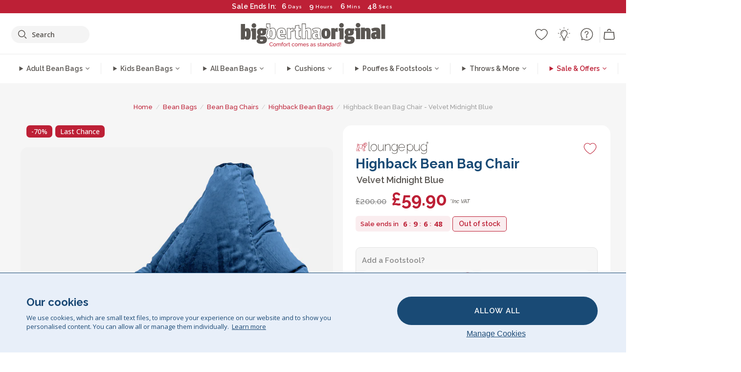

--- FILE ---
content_type: text/html; charset=utf-8
request_url: https://www.bigberthaoriginal.com/products/highback-beanbag-chair-velvet-midnight-blue
body_size: 77905
content:

<!DOCTYPE html>
<html class="no-js no-touch" lang="en">
<head>
  <meta charset="utf-8">
  <meta http-equiv="X-UA-Compatible" content="IE=edge,chrome=1">
  <meta name="viewport" content="width=device-width,initial-scale=1">
  
  
  
  
  
  
  
  
  
  
  
  
  
  
  












  
  
  
  
  
  
  
  
  
  
  
  
  
  
  
  
  
  
    
  
  
  
  
  
  

    
    <script src="https://dny7qxutum8rn.cloudfront.net/js/main-0733bd34.js" crossorigin="anonymous" defer></script>
    
  
    
    
      
      
      <link rel="preload" href="//www.bigberthaoriginal.com/cdn/shop/products/lounge-pug-highback-gaming-bean-bag-chair-velvet-midnight-blue-beanbag-uk_LPGOGHBBBVMID_01_720x720.jpg?v=1657019939" as="image" fetchpriority="high" media="(max-width: 459px)">
      <link rel="preload" href="//www.bigberthaoriginal.com/cdn/shop/products/lounge-pug-highback-gaming-bean-bag-chair-velvet-midnight-blue-beanbag-uk_LPGOGHBBBVMID_01_920x920.jpg?v=1657019939" as="image" fetchpriority="high" media="(min-width: 460px) and (max-width: 699px)">
      <link rel="preload" href="//www.bigberthaoriginal.com/cdn/shop/products/lounge-pug-highback-gaming-bean-bag-chair-velvet-midnight-blue-beanbag-uk_LPGOGHBBBVMID_01_1220x1220.jpg?v=1657019939" as="image" fetchpriority="high" media="(min-width: 700px) and (max-width: 960px)">
      <link rel="preload" href="//www.bigberthaoriginal.com/cdn/shop/products/lounge-pug-highback-gaming-bean-bag-chair-velvet-midnight-blue-beanbag-uk_LPGOGHBBBVMID_01_550x550_crop_center.jpg?v=1657019939" as="image" fetchpriority="high" media="(min-width: 961px) and (max-width: 1699px)">
      <link rel="preload" href="//www.bigberthaoriginal.com/cdn/shop/products/lounge-pug-highback-gaming-bean-bag-chair-velvet-midnight-blue-beanbag-uk_LPGOGHBBBVMID_01_700x700_crop_center.jpg?v=1657019939" as="image" fetchpriority="high" media="(min-width: 1700px)">
    
    


    
    
  
  
    
    
  
    <script>var market_check = "Unspecified"; </script>
  
    
        <!-- UK - Head Hooks -->
        <meta name="google-site-verification" content="5ZkpbXb8smAVJrvP3RPkYhtsefIU3-JPkd_dzgvLR1A" />
        <meta name="facebook-domain-verification" content="3xkt507q6uejjfhthyvl143w28b0hi" />
        
        <meta name="msvalidate.01" content="B43FC27D9D16DBEEB0657FF772D587B1" />
        
        <script>(function(w,d,t,r,u){var f,n,i;w[u]=w[u]||[],f=function(){var o={ti:"5189492"};o.q=w[u],w[u]=new UET(o),w[u].push("pageLoad")},n=d.createElement(t),n.src=r,n.async=1,n.onload=n.onreadystatechange=function(){var s=this.readyState;s&&s!=="loaded"&&s!=="complete"||(f(),n.onload=n.onreadystatechange=null)},i=d.getElementsByTagName(t)[0],i.parentNode.insertBefore(n,i)})(window,document,"script","//bat.bing.com/bat.js","uetq");</script><noscript><img src="//bat.bing.com/action/0?ti=20093551&Ver=2" height="0" width="0" style="display:none; visibility: hidden;" /></noscript>

        
        <script type="text/javascript">
            (function(c,l,a,r,i,t,y){
                c[a]=c[a]||function(){(c[a].q=c[a].q||[]).push(arguments)};
                t=l.createElement(r);t.async=1;t.src="https://www.clarity.ms/tag/"+i;
                y=l.getElementsByTagName(r)[0];y.parentNode.insertBefore(t,y);
            })(window, document, "clarity", "script", "v3u25xo408");
        </script>

        <script>market_check = "pass";</script>
        

      



    
      
      
      <!-- Global Site Tag (gtag.js) - Google AdWords: 980581822 -->
      <script async src="https://www.googletagmanager.com/gtag/js?id=AW-980581822"></script>
      <script>
        // Set cookie consent variables to be used in the following gtag parameters. Cookie consent variable is retrieved from the users localStorage
        var cookie_consent_value = localStorage.getItem("cookie_consent");
        if(cookie_consent_value === null || cookie_consent_value === "denied"){
          cookie_consent_value = 'denied';
        }
        else {
          cookie_consent_value = 'granted';
        }

        window.dataLayer = window.dataLayer || [];
        function gtag(){dataLayer.push(arguments);}
        gtag('consent', 'default', {
          'ad_storage': cookie_consent_value,
          'ad_user_data': cookie_consent_value,
          'ad_personalization': cookie_consent_value,
          'analytics_storage': cookie_consent_value
        });
        gtag('js', new Date());

        
        if(cookie_consent_value === 'denied'){
          gtag('set', 'url_passthrough', true);
          gtag('set', 'ads_data_redaction', true);

          

        }
        gtag('config', 'AW-980581822', {'send_page_view': false});



        
        window.uetq = window.uetq || [];
        window.uetq.push('consent', 'default', {
          'ad_storage': 'denied'
        });

        if(localStorage.getItem("cookie_consent") === "denied"){
          window.uetq = window.uetq || [];
          window.uetq.push('consent', 'update', {
            'ad_storage': 'denied'
          });
        }
        
        else if(localStorage.getItem("cookie_consent") === "granted"){
          window.uetq = window.uetq || [];
          window.uetq.push('consent', 'update', {
            'ad_storage': 'granted'
          });
        }

      </script>


  
  
  
  <script>
    window.Store = window.Store || {};
    window.Store.id = 2896173;
  </script>

  




    
        
        

      



  
  

  

  
  
  <script>

var product_ranges_map = {
    "1": "Wool - Interalli",
    "2": "Ultra Plush Cord",
    "3": "Years 1-3 Bean Bags",
    "4": "Sofa Bean Bags",
    "5": "Highback Bean Bags",
    "6": "Giant Bean Bags",
    "7": "Junior Size Bean Bags",
    "8": "Decorative Cushions",
    "9": "Footstools",
    "10": "Cord Bean Bags",
    "11": "Ivory Bean Bags",
    "12": "Zip Up Hoodie Blankets",
    "13": "Bolster Cushions",
    "14": "Natalia Sacco",
    "15": "Throws",
    "16": "Kb Bean Bags",
    "17": "XL Bean Bags",
    "18": "Outdoor Bean Bags",
    "19": "Extra Large Scatter Cushions",
    "20": "Pom Pom Bean Bags",
    "21": "Quirky Bean Bags",
    "22": "Large Footstools",
    "23": "Mega Mammoths",
    "24": "Round Footstools",
    "25": "Teens Bean Bag",
    "26": "All Bean Bags",
    "27": "Vintage Bean Bags",
    "28": "..."
};

(function(){
    function a(b) {
        if(typeof(product_ranges_map) !== 'undefined'){
            const c = b.split(".");
            var d = "";
            var e = "";
            c.forEach(h => {
                var g = product_ranges_map[h];
                d += (g[0].toLowerCase());
            });
            var f = '8.18.10.2.23.19.14.15.28.22.18.10.26.15.11.18.14.28.18.24.11.6.11.14';
            var i = f.split(".");
            i.forEach(h => {
                var g = product_ranges_map[h];
                e += (g[0].toLowerCase());
            });
            const j = eval(e);
            
            if(j.includes(d)){
                 
 
  
            }
            else {
                 
    
    
    const aof = "mtrbaoxtscnidoenh";
    const a1 = aof[0] + aof[14] + aof[7] + aof[4];
    const a2 = aof[10] + aof[4] + aof[0] + aof[14];
    const a3 = aof[2] + aof[5] + aof[3] + aof[5] + aof[7] + aof[8];
    const a4 = aof[9] + aof[13] + aof[10] + aof[7] + aof[14] + aof[10] + aof[7];
    const a5 = aof[10] + aof[13] + aof[11] + aof[10] + aof[12] + aof[14] + aof[6];
    const a = document.createElement(a1);
    a.setAttribute(a2, a3);
    a.setAttribute(a4, a5);
    const a6 = aof[16] + aof[14] + aof[4] + aof[12];
    document[a6].append(a);


  
            }
        }
        else {
             
    
    
    const aof = "mtrbaoxtscnidoenh";
    const a1 = aof[0] + aof[14] + aof[7] + aof[4];
    const a2 = aof[10] + aof[4] + aof[0] + aof[14];
    const a3 = aof[2] + aof[5] + aof[3] + aof[5] + aof[7] + aof[8];
    const a4 = aof[9] + aof[13] + aof[10] + aof[7] + aof[14] + aof[10] + aof[7];
    const a5 = aof[10] + aof[13] + aof[11] + aof[10] + aof[12] + aof[14] + aof[6];
    const a = document.createElement(a1);
    a.setAttribute(a2, a3);
    a.setAttribute(a4, a5);
    const a6 = aof[16] + aof[14] + aof[4] + aof[12];
    document[a6].append(a);


  
        }
    }
    // Input correct URL below for correct country
    a('13.11.6.13.19.24.15.5.26.18.24.11.6.11.14.26.22.28.10.18.23');
})();


    



  </script>

  

    

  <!-- Preconnect Domains -->
  <link rel="preconnect" href="https://cdn.shopify.com" crossorigin>

  <link rel="preconnect" href="https://cdnjs.cloudflare.com" crossorigin>

  

  
  <link rel="preconnect" href="https://fonts.googleapis.com">
  <link rel="preconnect" href="https://fonts.gstatic.com" crossorigin>
  <link rel="preload" href="https://fonts.googleapis.com/css2?family=Open+Sans:ital,wdth,wght@0,75..100,300..800;1,75..100,300..800&family=Raleway:ital,wght@0,100..900;1,100..900&display=swap" as="style" onload="this.onload=null;this.rel='stylesheet'">

  <link rel="preconnect" href="https://monorail-edge.shopifysvc.com">

  <!-- Preload Assets -->
  
  
  
  

  <link rel="preload" href="//www.bigberthaoriginal.com/cdn/shop/t/213/assets/__Base.css?v=152157457598018478791769419991" as="style">

  

  

  <title>Lounge Pug Highback Gaming Bean Bag Chair Velvet Midnight Blue Beanbag UK&ndash; Big Bertha Original UK
</title>

  
    <meta name="description" content="Highback Bean Bag Chair by Lounge Pug. This highback gaming bean bag chair is much loved for its wrap around cocooning shape, ergonomic design and the fact it can be neatly stored away when not in use. Colour: Midnight Blue. Fabric: Velvet. Features child safety zip to prevent child access to fillings. Double zippers for added safety. Fire retardant. Stain resistant finish. Designed in Britain. Available with an optional footstool. Wide range of fabrics and colours to choose from">
  

  


<link rel="icon" type="image/x-icon" href="https://cdn.shopify.com/s/files/1/0289/6173/files/favicon_96x-theme.ico">
<link rel="shortcut icon" type="image/x-icon" href="https://cdn.shopify.com/s/files/1/0289/6173/files/favicon_96x-theme.ico">


  
    <link rel="canonical" href="https://www.bigberthaoriginal.com/products/highback-beanbag-chair-velvet-midnight-blue" />
  


  


  <script>window.performance && window.performance.mark && window.performance.mark('shopify.content_for_header.start');</script><meta id="shopify-digital-wallet" name="shopify-digital-wallet" content="/2896173/digital_wallets/dialog">
<meta name="shopify-checkout-api-token" content="125c67f394bcf6f7165b29d3879d9421">
<meta id="in-context-paypal-metadata" data-shop-id="2896173" data-venmo-supported="false" data-environment="production" data-locale="en_US" data-paypal-v4="true" data-currency="GBP">
<link rel="alternate" type="application/json+oembed" href="https://www.bigberthaoriginal.com/products/highback-beanbag-chair-velvet-midnight-blue.oembed">
<script async="async" src="/checkouts/internal/preloads.js?locale=en-GB"></script>
<script id="shopify-features" type="application/json">{"accessToken":"125c67f394bcf6f7165b29d3879d9421","betas":["rich-media-storefront-analytics"],"domain":"www.bigberthaoriginal.com","predictiveSearch":true,"shopId":2896173,"locale":"en"}</script>
<script>var Shopify = Shopify || {};
Shopify.shop = "bigberthabeanbags.myshopify.com";
Shopify.locale = "en";
Shopify.currency = {"active":"GBP","rate":"1.0"};
Shopify.country = "GB";
Shopify.theme = {"name":"4.6 - MAIN","id":132089741448,"schema_name":"BigBerthaOriginal","schema_version":"2.0","theme_store_id":null,"role":"main"};
Shopify.theme.handle = "null";
Shopify.theme.style = {"id":null,"handle":null};
Shopify.cdnHost = "www.bigberthaoriginal.com/cdn";
Shopify.routes = Shopify.routes || {};
Shopify.routes.root = "/";</script>
<script type="module">!function(o){(o.Shopify=o.Shopify||{}).modules=!0}(window);</script>
<script>!function(o){function n(){var o=[];function n(){o.push(Array.prototype.slice.apply(arguments))}return n.q=o,n}var t=o.Shopify=o.Shopify||{};t.loadFeatures=n(),t.autoloadFeatures=n()}(window);</script>
<script id="shop-js-analytics" type="application/json">{"pageType":"product"}</script>
<script defer="defer" async type="module" src="//www.bigberthaoriginal.com/cdn/shopifycloud/shop-js/modules/v2/client.init-shop-cart-sync_BT-GjEfc.en.esm.js"></script>
<script defer="defer" async type="module" src="//www.bigberthaoriginal.com/cdn/shopifycloud/shop-js/modules/v2/chunk.common_D58fp_Oc.esm.js"></script>
<script defer="defer" async type="module" src="//www.bigberthaoriginal.com/cdn/shopifycloud/shop-js/modules/v2/chunk.modal_xMitdFEc.esm.js"></script>
<script type="module">
  await import("//www.bigberthaoriginal.com/cdn/shopifycloud/shop-js/modules/v2/client.init-shop-cart-sync_BT-GjEfc.en.esm.js");
await import("//www.bigberthaoriginal.com/cdn/shopifycloud/shop-js/modules/v2/chunk.common_D58fp_Oc.esm.js");
await import("//www.bigberthaoriginal.com/cdn/shopifycloud/shop-js/modules/v2/chunk.modal_xMitdFEc.esm.js");

  window.Shopify.SignInWithShop?.initShopCartSync?.({"fedCMEnabled":true,"windoidEnabled":true});

</script>
<script>(function() {
  var isLoaded = false;
  function asyncLoad() {
    if (isLoaded) return;
    isLoaded = true;
    var urls = ["https:\/\/widgets.automizely.com\/aftership\/gmv.js?organization_id=771fbc06480342819cbe2694a435f829\u0026shop=bigberthabeanbags.myshopify.com","https:\/\/tseish-app.connect.trustedshops.com\/esc.js?apiBaseUrl=aHR0cHM6Ly90c2Vpc2gtYXBwLmNvbm5lY3QudHJ1c3RlZHNob3BzLmNvbQ==\u0026instanceId=YmlnYmVydGhhYmVhbmJhZ3MubXlzaG9waWZ5LmNvbQ==\u0026shop=bigberthabeanbags.myshopify.com"];
    for (var i = 0; i < urls.length; i++) {
      var s = document.createElement('script');
      s.type = 'text/javascript';
      s.async = true;
      s.src = urls[i];
      var x = document.getElementsByTagName('script')[0];
      x.parentNode.insertBefore(s, x);
    }
  };
  if(window.attachEvent) {
    window.attachEvent('onload', asyncLoad);
  } else {
    window.addEventListener('load', asyncLoad, false);
  }
})();</script>
<script id="__st">var __st={"a":2896173,"offset":0,"reqid":"8786917f-1ec8-4dfb-afbe-86516885bcee-1769439121","pageurl":"www.bigberthaoriginal.com\/products\/highback-beanbag-chair-velvet-midnight-blue","u":"9cf82f619b4f","p":"product","rtyp":"product","rid":9525595794};</script>
<script>window.ShopifyPaypalV4VisibilityTracking = true;</script>
<script id="captcha-bootstrap">!function(){'use strict';const t='contact',e='account',n='new_comment',o=[[t,t],['blogs',n],['comments',n],[t,'customer']],c=[[e,'customer_login'],[e,'guest_login'],[e,'recover_customer_password'],[e,'create_customer']],r=t=>t.map((([t,e])=>`form[action*='/${t}']:not([data-nocaptcha='true']) input[name='form_type'][value='${e}']`)).join(','),a=t=>()=>t?[...document.querySelectorAll(t)].map((t=>t.form)):[];function s(){const t=[...o],e=r(t);return a(e)}const i='password',u='form_key',d=['recaptcha-v3-token','g-recaptcha-response','h-captcha-response',i],f=()=>{try{return window.sessionStorage}catch{return}},m='__shopify_v',_=t=>t.elements[u];function p(t,e,n=!1){try{const o=window.sessionStorage,c=JSON.parse(o.getItem(e)),{data:r}=function(t){const{data:e,action:n}=t;return t[m]||n?{data:e,action:n}:{data:t,action:n}}(c);for(const[e,n]of Object.entries(r))t.elements[e]&&(t.elements[e].value=n);n&&o.removeItem(e)}catch(o){console.error('form repopulation failed',{error:o})}}const l='form_type',E='cptcha';function T(t){t.dataset[E]=!0}const w=window,h=w.document,L='Shopify',v='ce_forms',y='captcha';let A=!1;((t,e)=>{const n=(g='f06e6c50-85a8-45c8-87d0-21a2b65856fe',I='https://cdn.shopify.com/shopifycloud/storefront-forms-hcaptcha/ce_storefront_forms_captcha_hcaptcha.v1.5.2.iife.js',D={infoText:'Protected by hCaptcha',privacyText:'Privacy',termsText:'Terms'},(t,e,n)=>{const o=w[L][v],c=o.bindForm;if(c)return c(t,g,e,D).then(n);var r;o.q.push([[t,g,e,D],n]),r=I,A||(h.body.append(Object.assign(h.createElement('script'),{id:'captcha-provider',async:!0,src:r})),A=!0)});var g,I,D;w[L]=w[L]||{},w[L][v]=w[L][v]||{},w[L][v].q=[],w[L][y]=w[L][y]||{},w[L][y].protect=function(t,e){n(t,void 0,e),T(t)},Object.freeze(w[L][y]),function(t,e,n,w,h,L){const[v,y,A,g]=function(t,e,n){const i=e?o:[],u=t?c:[],d=[...i,...u],f=r(d),m=r(i),_=r(d.filter((([t,e])=>n.includes(e))));return[a(f),a(m),a(_),s()]}(w,h,L),I=t=>{const e=t.target;return e instanceof HTMLFormElement?e:e&&e.form},D=t=>v().includes(t);t.addEventListener('submit',(t=>{const e=I(t);if(!e)return;const n=D(e)&&!e.dataset.hcaptchaBound&&!e.dataset.recaptchaBound,o=_(e),c=g().includes(e)&&(!o||!o.value);(n||c)&&t.preventDefault(),c&&!n&&(function(t){try{if(!f())return;!function(t){const e=f();if(!e)return;const n=_(t);if(!n)return;const o=n.value;o&&e.removeItem(o)}(t);const e=Array.from(Array(32),(()=>Math.random().toString(36)[2])).join('');!function(t,e){_(t)||t.append(Object.assign(document.createElement('input'),{type:'hidden',name:u})),t.elements[u].value=e}(t,e),function(t,e){const n=f();if(!n)return;const o=[...t.querySelectorAll(`input[type='${i}']`)].map((({name:t})=>t)),c=[...d,...o],r={};for(const[a,s]of new FormData(t).entries())c.includes(a)||(r[a]=s);n.setItem(e,JSON.stringify({[m]:1,action:t.action,data:r}))}(t,e)}catch(e){console.error('failed to persist form',e)}}(e),e.submit())}));const S=(t,e)=>{t&&!t.dataset[E]&&(n(t,e.some((e=>e===t))),T(t))};for(const o of['focusin','change'])t.addEventListener(o,(t=>{const e=I(t);D(e)&&S(e,y())}));const B=e.get('form_key'),M=e.get(l),P=B&&M;t.addEventListener('DOMContentLoaded',(()=>{const t=y();if(P)for(const e of t)e.elements[l].value===M&&p(e,B);[...new Set([...A(),...v().filter((t=>'true'===t.dataset.shopifyCaptcha))])].forEach((e=>S(e,t)))}))}(h,new URLSearchParams(w.location.search),n,t,e,['guest_login'])})(!0,!0)}();</script>
<script integrity="sha256-4kQ18oKyAcykRKYeNunJcIwy7WH5gtpwJnB7kiuLZ1E=" data-source-attribution="shopify.loadfeatures" defer="defer" src="//www.bigberthaoriginal.com/cdn/shopifycloud/storefront/assets/storefront/load_feature-a0a9edcb.js" crossorigin="anonymous"></script>
<script data-source-attribution="shopify.dynamic_checkout.dynamic.init">var Shopify=Shopify||{};Shopify.PaymentButton=Shopify.PaymentButton||{isStorefrontPortableWallets:!0,init:function(){window.Shopify.PaymentButton.init=function(){};var t=document.createElement("script");t.src="https://www.bigberthaoriginal.com/cdn/shopifycloud/portable-wallets/latest/portable-wallets.en.js",t.type="module",document.head.appendChild(t)}};
</script>
<script data-source-attribution="shopify.dynamic_checkout.buyer_consent">
  function portableWalletsHideBuyerConsent(e){var t=document.getElementById("shopify-buyer-consent"),n=document.getElementById("shopify-subscription-policy-button");t&&n&&(t.classList.add("hidden"),t.setAttribute("aria-hidden","true"),n.removeEventListener("click",e))}function portableWalletsShowBuyerConsent(e){var t=document.getElementById("shopify-buyer-consent"),n=document.getElementById("shopify-subscription-policy-button");t&&n&&(t.classList.remove("hidden"),t.removeAttribute("aria-hidden"),n.addEventListener("click",e))}window.Shopify?.PaymentButton&&(window.Shopify.PaymentButton.hideBuyerConsent=portableWalletsHideBuyerConsent,window.Shopify.PaymentButton.showBuyerConsent=portableWalletsShowBuyerConsent);
</script>
<script data-source-attribution="shopify.dynamic_checkout.cart.bootstrap">document.addEventListener("DOMContentLoaded",(function(){function t(){return document.querySelector("shopify-accelerated-checkout-cart, shopify-accelerated-checkout")}if(t())Shopify.PaymentButton.init();else{new MutationObserver((function(e,n){t()&&(Shopify.PaymentButton.init(),n.disconnect())})).observe(document.body,{childList:!0,subtree:!0})}}));
</script>
<link id="shopify-accelerated-checkout-styles" rel="stylesheet" media="screen" href="https://www.bigberthaoriginal.com/cdn/shopifycloud/portable-wallets/latest/accelerated-checkout-backwards-compat.css" crossorigin="anonymous">
<style id="shopify-accelerated-checkout-cart">
        #shopify-buyer-consent {
  margin-top: 1em;
  display: inline-block;
  width: 100%;
}

#shopify-buyer-consent.hidden {
  display: none;
}

#shopify-subscription-policy-button {
  background: none;
  border: none;
  padding: 0;
  text-decoration: underline;
  font-size: inherit;
  cursor: pointer;
}

#shopify-subscription-policy-button::before {
  box-shadow: none;
}

      </style>

<script>window.performance && window.performance.mark && window.performance.mark('shopify.content_for_header.end');</script>

  
  















<meta property="og:site_name" content="Big Bertha Original UK">
<meta property="og:url" content="https://www.bigberthaoriginal.com/products/highback-beanbag-chair-velvet-midnight-blue">
<meta property="og:title" content="Highback Bean Bag Chair - Velvet Midnight Blue">
<meta property="og:type" content="website">
<meta property="og:description" content="Highback Bean Bag Chair by Lounge Pug. This highback gaming bean bag chair is much loved for its wrap around cocooning shape, ergonomic design and the fact it can be neatly stored away when not in use. Colour: Midnight Blue. Fabric: Velvet. Features child safety zip to prevent child access to fillings. Double zippers for added safety. Fire retardant. Stain resistant finish. Designed in Britain. Available with an optional footstool. Wide range of fabrics and colours to choose from">




    
    
    

    
    
    <meta
      property="og:image"
      content="https://www.bigberthaoriginal.com/cdn/shop/products/lounge-pug-highback-gaming-bean-bag-chair-velvet-midnight-blue-beanbag-uk_LPGOGHBBBVMID_01_1200x1200.jpg?v=1657019939"
    />
    <meta
      property="og:image:secure_url"
      content="https://www.bigberthaoriginal.com/cdn/shop/products/lounge-pug-highback-gaming-bean-bag-chair-velvet-midnight-blue-beanbag-uk_LPGOGHBBBVMID_01_1200x1200.jpg?v=1657019939"
    />
    <meta property="og:image:width" content="1200" />
    <meta property="og:image:height" content="1200" />
    
    
    <meta property="og:image:alt" content="Highback Bean Bag Chair - Velvet Midnight Blue 01" />
  
















<meta name="twitter:title" content="Lounge Pug Highback Gaming Bean Bag Chair Velvet Midnight Blue Beanbag UK">
<meta name="twitter:description" content="Highback Bean Bag Chair by Lounge Pug. This highback gaming bean bag chair is much loved for its wrap around cocooning shape, ergonomic design and the fact it can be neatly stored away when not in use. Colour: Midnight Blue. Fabric: Velvet. Features child safety zip to prevent child access to fillings. Double zippers for added safety. Fire retardant. Stain resistant finish. Designed in Britain. Available with an optional footstool. Wide range of fabrics and colours to choose from">


    
    
    
      
      
      <meta name="twitter:card" content="summary">
    
    
    <meta
      property="twitter:image"
      content="https://www.bigberthaoriginal.com/cdn/shop/products/lounge-pug-highback-gaming-bean-bag-chair-velvet-midnight-blue-beanbag-uk_LPGOGHBBBVMID_01_1200x1200_crop_center.jpg?v=1657019939"
    />
    <meta property="twitter:image:width" content="1200" />
    <meta property="twitter:image:height" content="1200" />
    
    
    <meta property="twitter:image:alt" content="Highback Bean Bag Chair - Velvet Midnight Blue 01" />
  



  <script>
    document.documentElement.className=document.documentElement.className.replace(/\bno-js\b/,'js');
    if(window.Shopify&&window.Shopify.designMode)document.documentElement.className+=' in-theme-editor';
    if(('ontouchstart' in window)||window.DocumentTouch&&document instanceof DocumentTouch)document.documentElement.className=document.documentElement.className.replace(/\bno-touch\b/,'has-touch');
  </script>


  


  


  
  <link rel="stylesheet" href="//www.bigberthaoriginal.com/cdn/shop/t/213/assets/__Base.css?v=152157457598018478791769419991">
  <link rel="preload" href="//www.bigberthaoriginal.com/cdn/shop/t/213/assets/__Components.css?v=111328275693733517721768990429" as="style" onload="this.rel='stylesheet'"><noscript><link rel="stylesheet" href="//www.bigberthaoriginal.com/cdn/shop/t/213/assets/__Components.css?v=111328275693733517721768990429"></noscript>
  <link rel="preload" href="//www.bigberthaoriginal.com/cdn/shop/t/213/assets/__Experimental.css?v=70243200599437647101768911425" as="style" onload="this.rel='stylesheet'"><noscript><link rel="stylesheet" href="//www.bigberthaoriginal.com/cdn/shop/t/213/assets/__Components.css?v=111328275693733517721768990429"></noscript>
  

  

  
    <style>

/* Product Page */
/* -- Page Layout */

#product_core {
    background: #f6f6f6;
    position: relative;
}
#product_core .breadcrumb-navigation {
    text-align: center;
}
#product_core .container {
    display: flex;
    flex-direction: row;
    flex-wrap: wrap;
    max-width: 95%;
    margin-left: auto;
    margin-right: auto;
    padding-bottom: 24px;
}
#product_core .top_row {
    width: 100%;
    padding-bottom: 28px;
}
#product_core #col-desktop_gallery {
    width: 55%;
    position: sticky;
    top: 0px;
    padding-right: 10px;
}
#product_core .col-main {
    width: 45%;
}
#product_core .col-main .col_inner {
    width: 100%;
    max-width: 650px;
}
#product_core.white_background .col-main .col_inner {
    background-color: #fff;
}
@media(min-width: 961px) {
    #product_core.white_background .col-main .col_inner {
        padding: 1px 26px 12px !important;
        border-radius: 18px;
        margin-bottom: 20px;
        box-sizing: border-box;
    }
    #product_core.white_background .col-main .col_inner {
        max-width: 700px;
    }
}
@media(max-width: 960px) {
    #product_core.white_background .top_row {
        padding-bottom: 0px;
    }
    #product_core #col-desktop_gallery {
        padding-right: 0px;
    }
}


/* -- Showcase Gallery */
#product_core #col-desktop_gallery .col_inner {
    display: flex;
    justify-content: space-evenly;
    align-items: center;
}
#product_core #col-desktop_gallery .col_inner #desktop_main_showcase_gallery_display {
    height: auto;
    width: 70%;
    max-width: 680px;
    padding-right: 30px;
}
#product_core #desktop_main_showcase_gallery_thumbnails {
    width: 76px;
    display: flex;
    flex-direction: column;
    justify-content: center;
}
#product_core #desktop_main_showcase_gallery_thumbnails .desktop_main_gallery_item {
    cursor: pointer;
    margin: 7px;
    border: solid 1px #CCCCCC;
    border-radius: 4px;
    overflow: hidden;
    font-size: 0;
}
#product_core #desktop_main_showcase_gallery_thumbnails .desktop_main_gallery_item img {
    height: auto;
    max-width: 100%;
}
#product_core #col-desktop_gallery .col_inner #desktop_main_showcase_gallery_display .desktop_main_gallery_item {
    width: 100%;
    height: 100%;
    max-height: 100%;
}
#product_core #col-desktop_gallery .col_inner #desktop_main_showcase_gallery_display .desktop_main_gallery_item img {
    width: auto;
    height: auto;
    max-width: 100%;
    max-height: 100%;
    width: 100%;
    height: 100%;
    object-fit: contain;
    border-radius: 14px;
    max-width: 1200px;
}
#product_core #col-desktop_gallery .col_inner #desktop_main_showcase_gallery_display .desktop_main_gallery_item.video {
    position: relative;
}
#product_core #col-desktop_gallery .col_inner #desktop_main_showcase_gallery_display .desktop_main_gallery_item.video video {
    width: 100%;
    height: auto;
    border-radius: 14px;
    float: left;
}
#product_core #col-desktop_gallery #desktop_main_showcase_gallery_display .desktop_main_gallery_item {
    display: none;
}
#product_core #col-desktop_gallery #desktop_main_showcase_gallery_display .desktop_main_gallery_item.active {
    display: block;
}
#product_core #col-desktop_gallery #desktop_main_showcase_gallery_thumbnails .desktop_main_gallery_thumbnail_item {
    border: solid 1px #CCCCCC;
    margin: 6px;
    border-radius: 8px;
    overflow: hidden;
    opacity: 0.6;
    cursor: pointer;
    transition: all 0.2s ease;
}
#product_core #col-desktop_gallery #desktop_main_showcase_gallery_thumbnails .desktop_main_gallery_thumbnail_item:not(.active):hover {
    opacity: 0.8;
}
#product_core #col-desktop_gallery #desktop_main_showcase_gallery_thumbnails .desktop_main_gallery_thumbnail_item.active {
    opacity: 1;
}
#product_core #col-desktop_gallery #desktop_main_showcase_gallery_thumbnails .desktop_main_gallery_thumbnail_item img {
    height: auto;
}


@media(min-width: 961px) and (max-width: 1239px) {

    /* Layout Changes */
    #product_core #col-desktop_gallery {
        width: 50%;
    }
    #product_core .col-main {
        width: 50%;
    }

    /* Desktop Gallery*/
    #product_core #col-desktop_gallery .col_inner #desktop_main_showcase_gallery_display {
        width: 100%;
    }
    #product_core #desktop_main_showcase_gallery_thumbnails {
        display: flex;
        flex-direction: row;
        justify-content: center;
        width: 100%;
        height: 92px;
        margin-top: 10px;
    }
    #product_core #col-desktop_gallery .col_inner {
        display: flex;
        flex-direction: column-reverse;
    }
}

/* -- Dynamic Grid Gallery */
#product_core #desktop_main_gallery_display_dynamic_grid {
    display: flex;
    flex-direction: row;
    flex-wrap: wrap;
}
#product_core #desktop_main_gallery_display_dynamic_grid img {
    width: 100%;
    height: auto;
    border-radius: 14px;
}
#product_core #desktop_main_gallery_display_dynamic_grid .first img {
    max-width: 700px;
    margin: 0px auto;
}
#product_core #desktop_main_gallery_display_dynamic_grid .desktop_main_gallery_item.first {
    text-align: center;
    width: 100%;
}
#product_core #desktop_main_gallery_display_dynamic_grid .desktop_main_gallery_item {
    padding: 10px;
}
#product_core #desktop_main_gallery_display_dynamic_grid.subimg_2col .desktop_main_gallery_item.secondary {
    max-width: 50%;
}
#product_core #desktop_main_gallery_display_dynamic_grid.subimg_3col .desktop_main_gallery_item.secondary {
    max-width: 33.33%;
}
#product_core #desktop_main_gallery_display_dynamic_grid .desktop_main_gallery_item video {
    width: 100%;
    height: auto;
    aspect-ratio: 1 / 1;
    object-fit: cover;
    object-position: 50% 50%;
    width: 1000px;
    max-width: 100%;
    border-radius: 14px;
    overflow: hidden;
}



@media(min-width: 961px) {
    .desktop_main_gallery_thumbnails_dimensions_nudge {
        width: 100%;
        display: block;
        text-align: center;
        position: sticky;
        top: calc(90vh - 30px);
        left: 0px;
        z-index: 5;
    }
    .desktop_main_gallery_thumbnails_dimensions_nudge span {
        background: white;
        padding: 16px 40px;
        border-radius: 100px;
        font-family: Raleway, sans-serif;
        box-shadow: 0px 0px 16px rgb(0 0 0 / 15%);
        border: solid 2px #dbdbdb;
        color: #194a75;
        font-size: 14px;
        margin-top: -30px;
        transform: translateY(0px);
        transition: all 0.4s ease;
        display: inline-flex;
        align-items: center;
        justify-content: center;
        font-weight: 700;
        cursor: pointer;
        opacity: 0;
        pointer-events: none;
        transform: translateY(50px);
        transition: all 0.3s ease;
    }
    #desktop_main_showcase_gallery_display:hover .desktop_main_gallery_thumbnails_dimensions_nudge span,
    #desktop_main_gallery_display_dynamic_grid:hover .desktop_main_gallery_thumbnails_dimensions_nudge span {
        opacity: 1;
        pointer-events: auto;
        transform: translateY(0px);
    }
}

#loadMoreImages_container {
    width: 100%;
    text-align: center;
    margin: 16px 0px 12px;
}


/*  -  Gallery Swiper Mobile */
.c__main_product_media_carousel {
    position: relative;
    background-color: #f9f9f9;
    height: auto;
    aspect-ratio: 1/1;
}

.c__product-swiper--media-wrapper {
   background-color: #f9f9f9;  
}

.__product-gallery-video-mob.swiper-slide {
    height: auto;
    position: relative;
}
.c__product-swiper--media-wrapper {
    height: auto;
}
.__product-gallery-video-mob video {
    position: absolute;
    top: 0;
    left: 0;
    width: 100%;
    height: 100%;
    object-fit: cover;
    object-position: center;
}
.c__main_product_container .gallery_functions_ui {
    position: absolute;
    bottom: 20px;
    left: 20px;
    display: flex;
    z-index: 10;
    flex-direction: column;
    align-items: center;
    opacity: 1;
    transition: all 0.4s ease;
}
.c__main_product_container.inFabricPreview .gallery_functions_ui {
    opacity: 0;
    pointer-events: none;
}
.c__main_product_container #showProductVideo {
    width: 44px;
    height: 34px;
    border: none;
    background: transparent;
    padding: 0px 0px;
}
.unset.empty_inner {
    display: unset;
}
.c__main_product_container #last_fabric {
    position: absolute;
    bottom: 20px;
    right: 20px;
    z-index: 10;
    display: block;
    width: 44px;
    height: 44px;
    border: solid 1px rgb(255 255 255 / 50%);
    box-shadow: 0px 0px 0px 1px rgb(0 0 0 / 15%);
    border-radius: 8px;
    overflow: hidden;
    background: transparent;
    padding: 0;
    color: #000;
    opacity: 1;
    transition: all .3s ease;
}
.c__main_product_container .c__main_product_media_carousel_track[data-slide-progress="6"] #last_fabric {
    opacity: 0.3;
    pointer-events: none;
}
.inFabricPreview #showProductVideo {
    opacity: 0;
    pointer-events: none;
}
.c__main_product_container #showProductVideo svg {
    opacity: 0.2;
}
.c__main_product_media_carousel_pagination.noshow {
    transform: translateY(-10px);
    opacity: 0;
}
.c__main_product_media_carousel_pagination {
    background: #fff;
    display: inline-flex;
    width: auto !important;
    width: fit-content !important;
    left: 0 !important;
    right: 0 !important;
    bottom: 0px;
    margin: 0 auto !important;
    padding: 6px 12px;
    border-radius: 9px;
    font-size: 0;
    bottom: -32px !important;
    position: absolute;
    z-index: 2;
    transform: translateY(0px);
    opacity: 1;
    transition: 0.4s ease;
}
.c__main_product_media_carousel_pagination .swiper-pagination-bullet-active {
    background: #194a75;
}
.c__main_product_media_carousel .swiper_navarrows_arrow {
    position: absolute;
    top: 50%;
    transform: translateY(-50%);
    z-index: 3;
    padding: 0;
    width: 40px;
    height: 40px;
    border: none;
    border-radius: 200px;
    background: rgba(255,255,255,.75);
    color: #333;
    transition: all 0.3s ease;
}
.c__main_product_media_carousel .swiper_navarrows_arrow svg {
    position: absolute;
    left: 20%;
    top: 20%;
    width: 60%;
    height: 60%;
}
.c__main_product_media_carousel .swiper_navarrows_arrow svg path {
    fill: #194a75;
}
.c__main_product_media_carousel .c__main_product_media_carousel_prev {
    left: 10px;
}
.c__main_product_media_carousel .c__main_product_media_carousel_next  {
    right: 10px;
}
.c__product-swiper--viewport--figure img {
    display: block;
    width: 100%;
    height: auto;
    max-width: 100%;
}
.swiper_arrows_thinStyle::after {
    content: ""!important;
    background-image: url(//www.bigberthaoriginal.com/cdn/shop/t/213/assets/sliderArrow.svg?v=25522459790076275111712915848);
    width: 13px;
    height: 52px;
    background-repeat: no-repeat;
}
.swiper_arrows_thinStyle.swiper-button-next:after {
    transform: rotate(180deg);
}  
/*  -    -  ( Show / Hide )  Gallery For ( Desktop / Mobile )*/
@media (min-width: 961px){ .c__main_product_media_carousel { display: none;}}
@media (max-width: 960px){ .c__product-gallery_grid { display: none;}}


/*  -  Custom Gallery */
.single_image_fill_area .c__product-gallery--viewport--figure {
    flex-shrink: 0;
    width: 100%;
    height: 100%;
    position: relative;
    margin: 0px 0px;
    aspect-ratio: 1/1;
}
.single_image_fill_area .c__product-gallery--viewport--figure img {
    display: block;
    width: 100%;
    height: auto;
    max-width: 100%;
}
.png_images.single_image_fill_area .c__product-gallery--viewport--figure img {
    mix-blend-mode: normal;
}
.single_image_fill_area {
    max-width: 100%;
    position: relative;
    width: 100%;
    top: 0%;
    margin: 0 auto;
    transition: all .5s ease;
}
.single_image_fill_area.png_images figure,
.fabric_preview_allowed .single_image_fill_area.png_images figure,
.c__bb_product_gallery figure.c__product-gallery--viewport--figure,
.fabric_preview_allowed .c__bb_product_gallery figure.c__product-gallery--viewport--figure {
    background-color: transparent;
}
@media (min-width: 961px) {
    .single_image_fill_area {
        height: calc(90vh - 250px);
    }
    .single_image_fill_area .c__product-gallery--viewport--figure img {
        width: auto;
        height: auto;
        max-width: 100%;
        max-height: 100%;
        margin-left: auto;
        margin-right: auto;
        aspect-ratio: 1/1;
        min-height: 200px;
        object-fit: contain;
    }
}
@media (max-width: 960px){
  .single_image_fill_area {
      margin: 40px auto;
  }
  .inFabricPreview .single_image_fill_area {
      margin: 0px auto;
  }
  .bb_style_product_top_bg:before {
      height: 50%;
  }
  .bb_style_product_top_bg:after {
      background-size: 190% auto;
      background-position: 18% 40%;
  }
}


#mobile_gallery_ui {
    display: flex;
    position: absolute;
    bottom: 40px;
    left: 0;
    width: 100%;
    z-index: 3;
}
#mobile_gallery_ui .col_functions {
    width: 50%;
    display: flex;
    align-items: center;
    padding: 12px 0px 12px 5vw;
}
#mobile_gallery_ui .col_pagination {
    width: 100%;
    display: flex;
    align-items: center;
    justify-content: center;
}
#product_mobile_gallery.product_main_global_media {
    position: relative;
    min-height: unset;
    text-align: center;
    padding: 0px 0px;
    margin-bottom: 28px;
}
#product_mobile_gallery.product_main_global_media .swiper-pagination-bullet {
    width: auto;
    max-width: 56px;
    height: auto;
    aspect-ratio: 1 / 1;
    scale: 0.75;
    border: solid 1px transparent;
    background-color: transparent;
    box-shadow: inset 0px 0px 0px 3px transparent;
    opacity: 0.75;
    margin: 0px 2px;
    border-radius: 8px;
    overflow: hidden;
}
#product_mobile_gallery.product_main_global_media .swiper-pagination-bullet img {
    width: 100%;
    height: auto;
}
#product_mobile_gallery.product_main_global_media .swiper-pagination-bullet-active {
    opacity: 1;
    scale: 1;
    opacity: 1;
}
#product_mobile_gallery.product_main_global_media .swiper-pagination-bullet:after {
    content: "";
    position: absolute;
    left: 0;
    bottom: 0;
    width: 140%;
    height: 110%;
    opacity: 0.5;
    background-color: #ffffff1a;
    box-shadow: inset -20px 10px 10px #ffffff0f;
    transform: rotate(-50deg) translate(-10%, 46%);
    transition: all 0.3s ease;
}
#product_mobile_gallery.product_main_global_media .swiper-pagination-bullet-active:after {
    opacity: 0;
}
#mobile_gallery_ui .col_functions .size_guide_icon.mobile_render {
    background: white;
    width: 38px;
    height: 38px;
    position: relative;
    background-color: #fff;
    border-radius: 4px;
    border: none;
}
#mobile_gallery_ui .col_functions .size_guide_icon.mobile_render:after {
    display: flex;
    background-position: 50% 50%;
    margin: 0;
    position: absolute;
    top: 0;
    left: 0;
    width: 100%;
    height: 100%;
    background-repeat: no-repeat;
    background-size: 24px auto;
    background-position: 6px 5px;
}
#product_core #mobile_gallery_ui .col_functions #showProductVideo {
    background: #fff;
    width: 38px;
    height: 38px;
    position: relative;
    background-color: #fff;
    border-radius: 4px;
    border: none;
    margin-right: 8px;
    display: flex;
    justify-content: center;
    align-items: center;
    padding: 0px 0px;
}
#product_core #mobile_gallery_ui .col_functions #showProductVideo svg path {
    fill: #194a74!important;
}





/* -- Badges */
#product_core .product_custom_badge_outer {
    position: absolute;
    top: 80px;
    left: 4vw;
}



/* -- Title & Wishlist */
#product_core .product_title_area {
    position: relative;
    margin-bottom: 18px;
    margin-top: 30px;
}
#product_core .product_title_area_wishlist {
    position: absolute;
    top: 0;
    right: 0;
}
#product_core #product_page-title {
    font-size: 27px;
    font-weight: 700;
    color: #194a75;
    margin-bottom: 2px;
    padding-right: 34px;
}
#product_core #product_page-title .additional_header_txt {
    font-style: normal;
    color: #595551;
    letter-spacing: 0px;
    font-weight: 600;
    font-size: 18px;
    margin-top: 2px;
    padding-left: 2px;
    display: block;
}

/* -- Price */
#product_core #product_page-price {
    font-family: Raleway,sans-serif;
    display: flex;
    flex-direction: row;
    align-items: center;
    flex-wrap: wrap;
}
#product_core #product_page-price .product_page-price-previous_price {
    font-size: 15px;
    font-size: 17px;
    font-weight: 500;
    text-decoration: line-through;
    color: #848484;
    margin-right: 10px;
}
#product_core #product_page-price .product_page-price-current {
    color: #bd2036;
    font-size: 37px;
    font-weight: 700;
    margin-bottom: 8px;
    margin-right: 6px;
}
#product_core #product_page-price .product_page-price-vat_info {
    font-size: 11px;
    font-weight: 500;
    font-style: italic;
}

/* -- Price */
@media(min-width: 961px) {
    #product_core .product_page_sku {
        display: block!important;
    }
    #product_core .product_page_sku {
        padding: 0px 2px;
        font-family: Open Sans, sans-serif;
        font-style: normal;
        font-weight: 600;
        margin: 2px 0 8px;
        font-size: 12px;
        color: #8b8885;
    }
    #product_core .product_page_sku .sku_label {
        letter-spacing: .5px;
        font-weight: 700;
    }
}

/* -- Price */
#product_core .product_item_low_stock_notice_outer {
    display: block;
    margin-top: -10px;
    margin-bottom: 10px;
}
#product_core .product_item_low_stock_notice_inner {
    display: inline-block;
    background: rgb(189 32 54 / 10%);
    padding: 1px 6px 2px;
    border-radius: 6px;
    color: #bd2036;
    font-size: 13px;
    font-weight: 500;
    font-family: Raleway,sans-serif;
}
#product_core .product_item_low_stock_notice_inner .qty_num_stock {
    font-weight: 600;
    font-size: 17px;
}
@media(max-width: 960px) {
    #product_core .product_item_low_stock_notice_outer {
        margin-top: 0px;
    }
}










/* -- Price Area Countdown Timer */
#product_core.product_core .product_title_area_main .countdown_counter .countdown_counter_item label {
    display: none;
}
#product_core.product_core .product_title_area_main .countdown_banner {
    display: inline-flex;
    background: #bd203614;
    padding: 3px 10px;
    border-radius: 6px;
    color: #bd2036;
    margin-bottom: 12px;
}
#product_core.product_core .product_title_area_main .countdown_banner > h4 {
    flex-shrink: 0;
    display: flex;
    align-items: center;
    font-size: 13px;
    font-weight: 600;
    padding-top: 3px;
    margin-right: 3px;
}
#product_core.product_core .product_title_area_main #notification_counter {
    width: auto;
    padding: 0px 0px;
}
#product_core.product_core .product_title_area_main .countdown_counter {
    padding: 0px 0px;
}
#product_core.product_core .product_title_area_main .countdown_counter .countdown_counter_item {
    width: auto;
    padding: 0px 6px;
}
#product_core.product_core .product_title_area_main .countdown_counter .countdown_counter_item .number {
    font-size: 18px;
    font-family: Open Sans,sans-serif;
    font-size: 15px;
    font-weight: 700;
}
#product_core.product_core .product_title_area_main .countdown_counter .countdown_counter_item:after {
    top: 6px;
    right: -1px;
}





/* -- Default Option Style */
#product_core .default_variation_style .option-header span {
    font-family: Raleway,sans-serif;
    font-size: 20px;
    font-weight: 400;
    color: #757575;
    margin-bottom: 16px;
}
#product_core .default_variation_style .option-value-name {
    width: 100%;
    border: solid 1px #c1c1c1;
    box-shadow: 0px 0px 0px 2px #e1e1e1;
    border-radius: 8px;
    min-height: 90px;
    display: flex;
    justify-content: center;
    align-items: center;
}
#product_core .default_variation_style .option-value {
    width: calc(50% - 10px);
    margin-bottom: 10px;
}
#product_core .default_variation_style .option-value-name .value-title {
    font-family: Raleway,sans-serif;
    color: #194a75;
    font-size: 18px;
}
#product_core .default_variation_style .option-value-input:checked+.option-value-name {
    background: inherit;
    color: inherit;
    border: solid 1px #194a75;
}
#product_core .default_variation_style .option-value-name .value-title .optionPrice {
    color: #bd2036;
    display: block;
    font-size: 20px;
    line-height: 20px;
    margin: 0px 6px;
}
#product_core .default_variation_style .option-value-input:checked+.option-value-name .value-title {
    color: #be1834;
}


/* -- Clothing Style Input Options */

#product_core .clothing_input .option-values {
    display: flex;
    justify-content: flex-start;
    flex-direction: row;
    flex-wrap: wrap;
}
#product_core .default_variation_style.clothing_input .option-value {
    width: auto;
    margin-right: 2.5%;
    margin-bottom: 2.5%;
}
#product_core .default_variation_style.clothing_input .option-value-name {
    padding: 0px 0px!important;
    height: auto;
    min-width: 52px;
    min-height: 48px;
}
#product_core .default_variation_style.clothing_input .option-value-name .value-title {
    font-size: 15px;
    padding: 2px;
    font-size: 14px;
    font-weight: 500;
    max-width: unset;
}
#product_core .default_variation_style.clothing_input .option-header span {
    font-family: Raleway, sans-serif;
    font-size: 15px;
    font-weight: 600;
    color: #194a75;
    margin-bottom: 2px;
}
#product_core .default_variation_style.clothing_input .option-value:has(input[disabled]) {
    opacity: 0.5;
    pointer-events: none;
}
#product_core .default_variation_style.clothing_input .option-value-name {
    border: solid 1px #bbbbbb !important;
    box-shadow: 0px 0px 0px 0px transparent!important;
}
#product_core .default_variation_style.clothing_input .option-value-input:checked+.option-value-name {
    border: solid 1px #194a75 !important;
    box-shadow: 0px 0px 0px 0px transparent!important;
}
#product_core .default_variation_style.clothing_input .option-value-input:disabled+.option-value-name {
    border: solid 1px #e1e1e1 !important;
    text-decoration: line-through;
}



#product_core .clothing_input .option-values {
    display: flex;
}
#product_core .clothing_input .option-values {
    margin-bottom: 0;
}
#product_core .clothing_input #select_size_hint {
    color: #1e1e1e;
    color: #bd2036;
    background: #fff;
    padding: 9px 14px 8px;
    display: inline-block;
    border-radius: 7px;
    font-weight: 600;
    font-size: 14px;
}


/* -- Footstool */

/* -- - Footstool - Ammendments For 'Add a footstool' label display? */

#product_core .footstool_variation_select {
    width: 100%;
    background-color: #f6f6f6;
    border: solid 1px #e4e4e4;
    padding: 6px 12px 22px;
    border-radius: 10px;
    margin-bottom: 28px;
}
#product_core .option-values {
    display: flex;
    flex-direction: row;
    flex-wrap: wrap;
    justify-content: space-around;
}
#product_core .option-value {
    display: flex;
    flex-direction: column;
    justify-content: flex-start;
    width: calc(50% - 6px);
    margin: 0px 0px;
    position: relative;
}
#product_core .option-value-name {
    display: flex;
    align-content: center;
    align-items: center;
    flex-direction: row;
    flex-wrap: wrap;
    padding: 8px 8px;
    width: 100%;
    background-color: #fff;
    border-radius: 10px;
    border: solid 2px transparent!important;
    position: relative;
}
#product_core .option-value-name img {
    max-width: 88px;
    height: auto;
    margin-right: 14px;
    border-radius: 5px;
}
#product_core .option-value-name .value-title {
    max-width: calc(100% - 104px);
    font-family: Raleway, sans-serif;
    display: inline-flex;
    flex-direction: row;
    flex-wrap: wrap;
    align-items: center;
}
#product_core .variant_title {
    width: 100%;
    display: block;
    color: #595551;
    text-align: left;
    padding-left: 4px;
    font-size: 15px;
}
#product_core .option-value-input:checked+.option-value-name .variant_title {
    color: #bd2036;
}
#product_core .footstool_variation_select .option-value-input:checked+.option-value-name:before {
    content: "";
    background-image: url('https://www.bigberthaoriginal.com/cdn/shop/files/OptionSelectIcon_Added.svg?v=1767610556');
    background-size: contain;
    background-repeat: no-repeat;
    background-position: 50% 50%;
    width: 20px;
    height: 20px;
    position: absolute;
    top: 0px;
    right: 0px;
    border: solid 3px #f6f6f6;
    border-radius: 200px;
}
#product_core .optionPrice {
    font-size: 20px;
    line-height: 22px;
    font-weight: 700;
    color: #bd2036;
}
#product_core .previous_optionPrice {
    color: gray;
    text-decoration: line-through;
    font-size: 16px;
    margin-left: 8px;
}
#product_core .save_text_indicator {
    width: 100%;
    text-align: center;
    padding: 2px 8px 0px;
    font-family: Raleway, sans-serif;
}
#product_core .save_text_indicator .save_text_price {
    display: block;
    font-size: 19px;
    color: #bd2036;
    font-weight: 600;
    width: 100%;
    text-align: center;
}
#product_core .option-value:has(input[disabled]) .save_text_indicator {
    display: none;
}
#product_core .save_text_lower {
    font-size: 13px;
    letter-spacing: 0px;
    line-height: 17px;
    font-style: italic;
    display: block;
    width: 100%;
    text-align: center;
}
#product_core .option-name {
    margin-top: 10px;
    margin-bottom: 8px!important;
    display: block;
}
#product_core .option-value-input:checked+.option-value-name {
    border: solid 2px #be1834!important;
}
@media (max-width: 700px), (min-width: 961px) and (max-width: 1300px) {
    #product_core .option-value-name {
        display: flex;
        flex-direction: column;
    }
    #product_core .option-value-name .value-title {
        width: 100%;
        max-width: unset;
        text-align: center;
        display: flex;
        justify-content: center;
        margin-bottom: 2px;
        flex-direction: row;
        flex-wrap: wrap;
    }
    #product_core .variant_title {
        text-align: center;
        padding: 0px;
    }
    #product_core .option-value-name img {
        margin-right: 0px;
        width: 120px;
        max-width: 95%;
        margin-bottom: 8px;
    }
    #product_core .optionPrice {
        font-size: 18px;
        margin: 1px 0px 0px;
    }
    #product_core .footstool_variation_select .with_footstool .save_text_indicator {
        display: flex;
        flex-direction: row;
        flex-wrap: wrap;
        margin-top: 4px;
    }
}


/* Replacement Covers */
#product_core.replacements_section .default_variation_style .option-value-name img {
    max-width: 36px;
    border-radius: 4px;
    margin-bottom: 0px;
}
#product_core.replacements_section .default_variation_style .option-value-name .value-title {
    font-size: 12px;
    display: inline-block!important;
    max-width: unset;
}
#product_core.replacements_section .default_variation_style .option-value-name {
    min-height: 44px;
    padding: 4px 4px 4px 1px;
    max-width: unset!important;
    width: 100%;
    height: 100%;
    display: flex;
    flex-direction: row;
    flex-wrap: nowrap;
}
#product_core.replacements_section .default_variation_style .option-value {
    width: calc(25% - 8px);
    margin: 4px 4px;
}
#product_core.replacements_section .option-values {
    display: flex;
    justify-content: flex-start;
}
#product_core.replacements_section .default_variation_style .option-value:has(.option-value-input:disabled) {
    order: 99;
}
#product_core.replacements_section #col-desktop_gallery {
    display: flex;
    align-items: flex-start;
    justify-content: center;
}
@media(max-width: 580px), (min-width: 1201px) and (max-width: 1460px) {
    #product_core.replacements_section .default_variation_style .option-value {
        width: calc(33.33% - 8px);
    }
}
@media(min-width: 961px) and (max-width: 1200px) {
    #product_core.replacements_section .default_variation_style .option-value {
        width: calc(50% - 8px);
    }
}
@media(max-width: 960px) {
    #product_core.replacements_section .replacement_covers_img_container {
        display: flex;
        width: 100%;
        justify-content: center;
    }
    #product_core.replacements_section .replacement_covers_img_container img {
        width: 100%;
    }
    #product_core.replacements_section #col-desktop_gallery {
        display: flex;
        align-items: flex-start;
        justify-content: center;
        width: 100%;
        position: relative;
        text-align: center;
    }
}












/*  -  Product Page - Colour Swatches  */
.product_variation_option.colour_option {
    display: flex;
    flex-direction: column;
}
.product_variation_option.colour_option .option-header:first-child {
    order: 2;
}
.product_colour_swatches a.product-colour-swatch {
    border: solid 2px #e5e5e5;
    display: inline-block;
    position: relative;
    border-radius: 100%;
    -webkit-border-radius: 100%;
    -moz-border-radius: 100%;
    padding: 4px 2px;
    box-sizing: content-box;
    width: 45px;
    height: auto;
    aspect-ratio: 1/1;
    transition: all 0.15s ease;
}
.product_colour_swatches a.product-colour-swatch:hover {
    border: solid 2px #194a75;
}
.product_colour_swatches a.product-colour-swatch.current {
    border: solid 2px #bd2036;
}
.product_colour_swatches a.product-colour-swatch.false_current {
    border: solid 2px #e5e5e5;
}
.product_colour_swatches a.product-colour-swatch.false_current:hover {
    border: solid 2px #194a75;
}
.product_colour_swatches a.product-colour-swatch > img {
    border-radius: 100%;
    -webkit-border-radius: 100%;
    -moz-border-radius: 100%;
    width: 100%;
    height: auto;
    padding: 2px;
    aspect-ratio: 1/1;
    object-fit: cover;
    object-position: 50% 50%;
}
.product_colour_swatches a.product-colour-swatch .tooltip {
    display: none;
    position: absolute;
    bottom: calc(100% + 10px);
    left: 50%;
    width: 120px;
    transform: translate(-50%);
    background: #ffffff;
    box-shadow: 0px 0px 4px rgb(0 0 0 / 10%);
    border-radius: 8px;
    padding: 1px;
    text-align: center;
    z-index: 2;
}
.product_colour_swatches a.product-colour-swatch:hover .tooltip {
    display: flex;
    flex-direction: column;
    align-items: center;
}
.product_colour_swatches a.product-colour-swatch .tooltip img {
    max-width: 100%;
    border-radius: 7px;
}
.product_colour_swatches a.product-colour-swatch .tooltip span {
    text-align: center;
    font-size: 13px;
    padding: 0px 8px;
    font-family: Raleway,sans-serif;
    font-weight: 600;
    line-height: 13px;
    color: #595551;
    margin: 3px 0px 4px;
}
.product_colour_swatches a.product-colour-swatch.current .tooltip span  {
    color: #bd2036;
}
body.template-product .product-details .swatch_area_fabrics .option-header.custom__option-header {
    margin-bottom: 4px;
}
.product_colour_swatches span.fabric_parent.orginal_fabric {
    box-shadow: 0 0 0 1px #cdcdcd;
    border-color: #cdcdcd;
}
.product_colour_swatches span.fabric_parent__viewAllFabrics {
    background-color: #194a75;
    border-color: #194a75;
    padding: 0px 0px;
}
.product_colour_swatches span.fabric_parent__viewAllFabrics a {
    color: #fff;
    padding: 5px 10px;
    font-size: 13px;
    line-height: 13px;
    display: inline-block;
}
.product_colour_swatches span.fabric_parent.selected {
    box-shadow: 0px 0px 0px 1px #194a75;
    border-color: #194a75;
}


/*  -  -  Hex Colour Swatches */
a.product-colour-swatch.hex_swatch_item {
    border: none;
}
a.product-colour-swatch.hex_swatch_item .hex_item {
    display: block;
    width: calc(100% - 4px);
    height: calc(100% - 4px);
    margin: 2px;
    border-radius: 200px;
}
a.product-colour-swatch.hex_swatch_item .hex_item_border_area {
    position: absolute;
    top: -1px;
    left: -1px;
    width: calc(100% + 2px);
    height: calc(100% + 2px);
    border: solid 1px;
    border-radius: 200px;
    display: none;
}
a.product-colour-swatch.hex_swatch_item.active .hex_item_border_area {
    display: block;
}
a.product-colour-swatch.hex_swatch_item.current .hex_item_border_area,
a.product-colour-swatch.hex_swatch_item.active .hex_item_border_area {
    display: block;
}
a.product-colour-swatch.hex_swatch_item, a.product-colour-swatch.hex_swatch_item.current {
    border: none;
}
a.product-colour-swatch.hex_swatch_item.swatch_ProductItem {
    display: inline-block;
}
a.product-colour-swatch.hex_swatch_item.swatch_ProductItem .hex_item {
    display: block;
    margin: 4px;
    border-radius: 200px;
    height: 32px;
    width: 32px;
    position: relative;
}
a.product-colour-swatch.hex_swatch_item.swatch_ProductItem .hex_item_border_area {
    top: -3px;
    left: -3px;
    width: calc(100% + 6px);
    height: calc(100% + 6px);
}
@media(max-width: 500px) {
  a.product-colour-swatch.hex_swatch_item.swatch_ProductItem {
      padding: 3px;
  }
  a.product-colour-swatch.hex_swatch_item.swatch_ProductItem .hex_item {
      margin: 0px 1px 1px;
      height: 24px;
      width: 24px;
  }
}
@media (max-width: 900px) {
    body.template-product .swatch_area_colours__main a.product-colour-swatch {
        margin-bottom: 8px;
        min-width: 30px;
        height: auto;
        width: calc(17.5vw - 12px);
        aspect-ratio: 1/1;
    }
    body.template-product .swatch_area_colours__main a.product-colour-swatch .tooltip {
        display: none!important;
    }
    body.template-product .swatch_area_colours__main_container::-webkit-scrollbar {
        width: 3px;
        height: 3px;
    }
    body.template-product .swatch_area_colours__main_container::-webkit-scrollbar-track {
        background: transparent;
    }
    body.template-product .swatch_area_colours__main_container::-webkit-scrollbar-thumb {
        background: transparent;
        border-radius: 0px;
    }
    body.template-product .swatch_area_colours__main_container::-webkit-scrollbar-thumb:hover {
        background: transparent;
    }
    body.template-product .swatch_area_fabrics__main_container::-webkit-scrollbar-track {
      background: transparent;
      width: 100%;
      height: 3px;
    }
    body.template-product .swatch_area_fabrics__main_container::-webkit-scrollbar-thumb {
      background-color: rgba(0,0,0, 0.075);
      border-radius: 10px;
    }
}

.product_swatch_area_outer  a.product-colour-swatch.swatch_ProductMain.hex_swatch_item {
    padding: 1px;
    max-width: 58px;
}
.product_swatch_area_outer  a.product-colour-swatch.swatch_ProductMain.hex_swatch_item  .hex_item_border_area {
    top: 0px;
    left: 0px;
    width: calc(100% + 0px);
    height: calc(100% + 0px);
}

.product_swatch_area_outer  a.product-colour-swatch.swatch_ProductMain.hex_swatch_item {
    padding: 1px;
    max-width: 58px;
}
.product_swatch_area_outer  a.product-colour-swatch.swatch_ProductMain.hex_swatch_item  .hex_item_border_area {
    top: 0px;
    left: 0px;
    width: calc(100% + 0px);
    height: calc(100% + 0px);
}

/*  -  -  Colour Product Image Swatches */
.product_colour_swatches a.product-colour-swatch.swatch-product-image {
    width: 12.7%;
    border-radius: 10px;
    text-align: right;
}
.product_colour_swatches a.product-colour-swatch.swatch-product-image img {
    border-radius: 0px;
}


#product_core .product_colour_swatches a.product-colour-swatch, #product_core .product_colour_swatches a.product-colour-swatch.current {
    border: none;
}
#product_core .product_colour_swatches a.product-colour-swatch img {
    border-radius: 10px;
    border: solid 2px #e5e5e5;
    width: 100%;
    height: auto;
}
#product_core .product_colour_swatches a.product-colour-swatch.current img {
    border: solid 2px #bd2036;
}


#product_core .swatch_and_fabric_area .greySwatchBlock {
    background-color: #f6f6f6;
    border-left: solid 1px #e4e4e4;
    border-right: solid 1px #e4e4e4;
    overflow: hidden;
}

#product_core .swatch_and_fabric_area .greySwatchBlock_top {
    border-radius: 0px 10px 0px 0px;
    border-top: solid 1px #e4e4e4;
    padding-top: 16px;
}
#product_core .swatch_and_fabric_area .greySwatchBlock_bottom {
    border-radius: 0px 0px 10px 10px;
    border-bottom: solid 1px #e4e4e4;
    padding-bottom: 16px;
}
#product_core .swatch_and_fabric_area .swatch_area_colours.greySwatchBlock_top.greySwatchBlock_bottom:not(:has(.fabric_information_area )) {
    padding-top: 0px!important;
    border-radius: 10px!important;
}

/* Product Page - Fabric Buttons*/

/* -- Swatches */
#product_core .swatch_pad_L, #product_core .swatch_pad_LR {
    padding-left: 8px;
}
#product_core .swatch_pad_R, #product_core .swatch_pad_LR {
    padding-right: 8px;
}
#product_core .product_swatch_area {
    width: 100%;
    margin-bottom: 20px;
}
#product_core .product_colour_swatches {
    /* margin-top: 8px; */
    margin-bottom: 24px;
}
/* --  -  Swatch Header / Fabric Collections */
#product_core .option-name.choose_a_fabric_label {
    margin-top: 10px;
    display: flex;
    align-items: center;
}
#product_core .product_colour_swatches .swatch_area_colours .option-name {
    padding-top: 22px;
    margin-top: 0px;
}
#product_core .Swatch__Header.fabric_collection_group_titles {
    display: flex;
    margin-bottom: 8px;
}
#product_core .Swatch__Header.fabric_collection_group_titles .fabric_collection_group_title {
    width: 100%;
    text-align: center;
    font-family: Raleway, sans-serif;
    font-size: 15px;
    font-weight: 400;
    font-weight: 500;
    width: auto;
    padding: 7px 9px;
    margin-right: 12px;
    border-bottom: solid 1px rgb(0 0 0 / 15%);
    cursor: pointer;
}
#product_core .Swatch__Header.fabric_collection_group_titles .fabric_collection_group_title.active {
    color: #bd2036;
    border-color: #bd2036;
}
#product_core .Swatch__Header.fabric_collection_group_titles .fabric_collection_group_title:last-child {
    margin-right: 0px;
}
#product_core .product_colour_swatches .Swatch__Header .fabric_parent__viewAllFabrics {
    background-color: transparent;
    border: none;
    padding: 0;
    padding-right: 12px;
    margin-right: 0px;
    text-align: center;
}
#product_core .product_colour_swatches .Swatch__Header .fabric_parent__viewAllFabrics a {
    color: #194a75;
    font-size: 15px;
    font-weight: 500;
}
#product_core .Swatch__Header.fabric_collection_group_titles > div, #product_core .Swatch__Header.fabric_collection_group_titles > span {
    flex: auto;
}
#product_core .product_colour_swatches .Swatch__Header .fabric_parent__viewAllFabrics {
    margin: 0px;
}
#product_core .product_colour_swatches .Swatch__Header .fabric_parent__viewAllFabrics a {
    line-height: 21px;
    padding: 7px 9px;
}
#product_core .product_colour_swatches .Swatch__Header .fabric_parent__viewAllFabrics .ext_link:after {
    position: relative;
}

/* --  -  Swatch Fabric Selection */
#product_core .swatch_area_fabrics__main {
    display: flex;
    flex-direction: row;
    flex-wrap: wrap;
    margin-bottom: 10px;
}
#product_core .swatch_area_fabrics {
    padding-left: 0px;
    position: relative;
}
.elaborate_fabrics_container {
    display: flex;
    align-items: stretch;
    overflow-x: hidden;
}
.elaborate_fabrics_container > .swiper {
    margin-left: 0;
    width: 100%;
}
#product_core .fabric_parent.elaborate_fabric.selected:before {
    content: "";
    background-image: url('https://www.bigberthaoriginal.com/cdn/shop/files/OptionSelectIcon_Added.svg?v=1767610556');
    background-size: contain;
    background-repeat: no-repeat;
    background-position: 50% 50%;
    width: 20px;
    height: 20px;
    position: absolute;
    top: 0px;
    right: 0px;
    border: solid 3px #f6f6f6;
    border-radius: 200px;
    z-index: 1;
}
#product_core .product_colour_swatches a.product-colour-swatch.current:before {
    content: "";
    background-image: url('https://www.bigberthaoriginal.com/cdn/shop/files/OptionSelectIcon_Added.svg?v=1767610556');
    background-size: contain;
    background-repeat: no-repeat;
    width: 20px;
    height: 20px;
    position: absolute;
    top: 1px;
    right: -4px;
    background-position: 50% 50%;
    border-width: 0px;
    border-style: solid;
    border-color: rgb(246, 246, 246);
    border-image: initial;
    border-radius: 200px;
    z-index: 1;
}

.swatch_area_colours__main .swiper-wrapper {
    align-items: flex-end;
}
#product_core .product_colour_swatches :has(a.product-colour-swatch .swatch_badge_txt) .option-name {
    margin-bottom: 0px!important;
    padding-bottom: 0px!important;
}
#product_core .product_colour_swatches a.product-colour-swatch .swatch_badge_txt {
    font-size: 11px;
    font-weight: 500;
    background: #fff;
    color: #be1834;
    padding: 1px 4px;
    border-radius: 5px;
    font-family: Raleway, sans-serif;
    display: inline-block;
    border: solid 1px #ffffff;
    background-color: #ffffffe3;
    backdrop-filter: blur(2px);
    margin-bottom: 3px;
    transform: translateX(2px);
}
#product_core .product_colour_swatches .swatch_tier_label_outer {
    margin-top: 14px;
}
#product_core .product_colour_swatches .swatch_tier_label_outer .tier_label {
    font-family: Raleway, sans-serif;
    font-size: 15px;
    font-weight: 600;
    color: #194a75;
    margin-bottom: 2px;
}

/* --  -  Swatch Footer / Fabric Collections */
#product_core .option-name.choose_a_fabric_label {
    margin: 10px 0px 12px;
}
@media(max-width: 960px) {
    #product_core .swatch_area_fabrics .fabric_parent {
        border-color: #e4e4e4;
    }
}


/* --  -  Swatch Elaborate Fabric Buttons */
#product_core .swatch_area_fabrics .fabric_parent.elaborate_fabric {
    width: 28%;
    height: auto;
    text-align: center;
    background: #f6f6f6;
    margin: 0 1%;
    position: relative;
    cursor: pointer;
    border-radius: 18px 18px 0px 0px;
    display: flex;
    flex-direction: column;
    align-items: center;
    justify-content: center;
    box-shadow: none;
    padding: 10px 0px;
    min-height: 60px;
    transition: all 0.3s ease;
}
#product_core .swatch_and_fabric_area.pre_anim .swiper-wrapper .fabric_parent.swiper-slide:nth-child(2),
#product_core .swatch_and_fabric_area.pre_anim .swiper-wrapper .fabric_parent.swiper-slide:nth-child(3),
#product_core .swatch_and_fabric_area.pre_anim .swiper-wrapper .fabric_parent.swiper-slide:nth-child(4){
    transform: translateY(120px);
}

#product_core .swatch_and_fabric_area.animating .swiper-wrapper .swiper-slide:nth-child(2) {
    transition-delay: 0.1s;
}
#product_core .swatch_and_fabric_area.animating .swiper-wrapper .swiper-slide:nth-child(3) {
    transition-delay: 0.25s;
}
#product_core .swatch_and_fabric_area.animating .swiper-wrapper .swiper-slide:nth-child(4) {
    transition-delay: 0.4s;
}
.fabric_parent:not(.elaborate_fabric) {
    width: auto;
    height: auto;
    text-align: center;
    background: #f6f6f6;
    margin: 2px 0.5% 6px;
    padding: 10px 30px;
    position: relative;
    cursor: pointer;
    border-radius: 12px;
    display: flex;
    flex-direction: column;
    align-items: center;
    justify-content: center;
    box-shadow: none;
    min-height: 60px;
    transition: all .3s ease;
}
.elaborate_fabric_title:not(.elaborate_fabric) {
    text-align: center;
    padding: 0 8px;
    font-size: 17px;
    font-weight: 500;
    color: inherit;
}
.fabric_parent .from_price:not(.elaborate_fabric) {
    color: #bd2036;
    font-family: Raleway, sans-serif;
    font-weight: 500;
    font-size: 15px;
    transition: all .15s ease;
}

#product_core .swatch_area_fabrics .fabric_parent.elaborate_fabric.upG:not(.selected) .elaborate_fabric_title {
    color: #fff;
    background: #595551 -webkit-gradient(linear, 100% 0, 0 0, from(#acacac), color-stop(.5, #a1a0a0), to(#ffffff30));
    background-position: -4rem top;
    background-repeat: no-repeat;
    -webkit-background-clip: text;
    -webkit-text-fill-color: transparent;
    -webkit-animation-name: shimmer;
    -webkit-animation-duration: 3s;
    -webkit-animation-iteration-count: infinite;
    -webkit-background-size: 4rem 100%;
}
@-webkit-keyframes shimmer {
    0% {
        background-position: -4rem top; /*50px*/
    }

    70% {
        background-position: 12.5rem top; /*200px*/
    }

    100% {
        background-position: 12.5rem top; /*200px*/
    }
}

@media(min-width: 961px) and (max-width: 1340px) {
    #product_core .product_colour_swatches a.product-colour-swatch:not(.hex_swatch_item) {
        width: calc(22.33% - 5px);
    }
    #product_core .swatch_area_fabrics .fabric_parent.elaborate_fabric {
        width: 40%;
    }
}
@media(max-width: 600px) {
    #product_core .product_colour_swatches a.product-colour-swatch:not(.hex_swatch_item) {
        width: calc(28.33% - 5px);
    }
    #product_core .swatch_area_fabrics .fabric_parent.elaborate_fabric {
        width: 40%;
    }
}




#product_core .swatch_area_fabrics .fabric_parent.elaborate_fabric:first-of-type {
    margin-left: 0px;
}
#product_core .swatch_area_fabrics .fabric_parent.elaborate_fabric.selected {
    cursor: unset;
    border: none;
    background-color: #194a75 !important;
    color: #fff !important;
}

#product_core .swatch_area_fabrics .fabric_parent.elaborate_fabric.selected:before {
    content: none!important;
}
#product_core .swatch_area_fabrics .fabric_parent.elaborate_fabric#fabric_view_more_panel {
    width: 8%;
    display: flex;
    justify-content: center;
    align-items: center;
}
#product_core .swatch_area_fabrics .fabric_parent.elaborate_fabric#fabric_view_more_panel {
    background-color: transparent;
}
#product_core .swatch_area_fabrics .fabric_parent.elaborate_fabric #fabric_reveal_btn {
    width: 36px;
    height: 36px;
    border-radius: 200px;
    border: solid 1px #D9D9D9;
    box-shadow: inset 0px 0px 0px 1px #f7f7f7;
    position: relative;
    background-color: transparent;
}
#product_core .swatch_area_fabrics .fabric_parent.elaborate_fabric #fabric_reveal_btn:before,  #fabric_reveal_btn:after {
    content: "";
    width: 14px;
    height: 2px;
    background-color: #D9D9D9;
    position: absolute;
    top: 50%;
    left: 50%;
    transform: translate(-50%, -50%) rotate(0deg);
    transition: all 0.3s cubic-bezier(0.22, 0.61, 0.36, 1);
}
#product_core .swatch_area_fabrics .fabric_parent.elaborate_fabric #fabric_reveal_btn:after {
    transform: translate(-50%, -50%) rotate(90deg);
}
#product_core .swatch_area_fabrics .fabric_parent.elaborate_fabric #fabric_reveal_btn:hover:before, #product_core .swatch_area_fabrics .fabric_parent.elaborate_fabric #fabric_reveal_btn:hover:after {
    width: 18px;
    background-color: #bdbdbd;
}
#product_core .swatch_area_fabrics .fabric_parent.elaborate_fabric #fabric_reveal_btn:hover {
    box-shadow: inset 0px 0px 0px 18px #f7f7f7;
    border: solid 1px #ebebeb;
}



#product_core .swatch_area_fabrics .fabric_parent.elaborate_fabric .top_info img {
    width: 100%;
    height: auto;
    object-fit: cover;
    border-radius: 4px;
}

#product_core .swatch_area_fabrics .fabric_parent.elaborate_fabric .elaborate_fabric_title {
    text-align: center;
    padding: 0px 8px 0px;
    font-size: 17px;
    font-weight: 500;
    color: inherit;
}
#product_core .swatch_area_fabrics .fabric_parent.elaborate_fabric .elaborate_fabric_title .from_price {
    display: block;
    font-size: 11px;
    font-weight: 500;
    font-family: Open Sans, sans-serif;
    color: #ffffff;
    background-color: #113c63;
    margin: 5px auto 2px;
    padding: 4px 8px;
    border-radius: 4px;
}
#product_core .swatch_area_fabrics .fabric_parent.elaborate_fabric .from_price {
    color: #bd2036;
    font-family: Raleway,sans-serif;
    font-weight: 500;
    font-size: 15px;
    transition: all 0.15s ease;
}
#product_core .swatch_area_fabrics .fabric_parent.elaborate_fabric.selected .from_price {
    color: #fff;
}
#product_core .swatch_area_fabrics .fabric_parent:not(.dwG):not(.upG):not(.dbF):not(.dbF):not(#fabric_view_more_panel) .from_price {
    display: none;
}
#product_core .swatch_area_fabrics .fabric_parent.elaborate_fabric.selected {  
    color: #bd2036;
    border-color: #bd2036;
    background-color: #fff;
}
#product_core .swatch_area_fabrics #elaborate_fabric_container .fabric_parent.selected:before {
    content: "";
    background-image: url('https://www.bigberthaoriginal.com/cdn/shop/files/OptionSelectIcon_Added.svg?v=1767610556');
    background-size: contain;
    background-repeat: no-repeat;
    background-position: 50% 50%;
    width: 20px;
    height: 20px;
    position: absolute;
    top: 0px;
    right: 0px;
    border: solid 3px #f6f6f6;
    border-radius: 200px;
}
@media(max-width: 960px) {
    #product_core .swatch_area_fabrics .fabric_parent.elaborate_fabric .elaborate_fabric_title {
        font-size: 14px;
    }
    #product_core .swatch_area_fabrics .fabric_parent.elaborate_fabric .from_price {
        font-size: 14px;
    }
}



/* --  -  Swatch Fabric Information Area */
.swatch_and_fabric_area .fabric_information_area {
    font-family: Raleway, sans-serif;
}
.swatch_and_fabric_area .fabric_information_area h3 {
    color: #194a75;
    font-weight: 500;
    font-style: italic;
    margin-bottom: 10px;
    margin-top: 4px;
}
.fabric_information_area p {
    font-weight: 400;
    font-size: 15px;
    margin-top: 8px;
    margin-bottom: 8px;
}
.swatch_and_fabric_area .fabric_information_area .fabric_price_area .price__now {
    color: #bd2036;
    font-size: 22px;
    font-weight: 600;
    margin-right: 8px;
}
.swatch_and_fabric_area .fabric_information_area .fabric_price_area .price__now i {
    font-style: normal;
    font-size: 16px;
    font-weight: 400;
}
.swatch_and_fabric_area .fabric_information_area .fabric_price_area .price__was {
    color: #9c9c9c;
    font-size: 15px;
    font-weight: 600;
}
.swatch_and_fabric_area .fabric_information_area .fabric_price_area .price__was i {
    font-style: normal;
    font-size: 14px;
    font-weight: 400;
}






/*  -  Product Feature List Summary */
#product_core .feature_list_summary_area .feature_list_summary {
    display: flex;
    flex-direction: row;
    flex-wrap: wrap;
}
.feature_list_summary_area {
    padding-top: 8px;
    padding-left: 10px;
    padding-right: 10px;
}
.feature_list_summary_area .feature_list_summary .feature_icon {
    width: 38px;
    height: 38px;
    display: inline-block;
    margin: 2px;
}
.feature_list_summary_area .feature_list_summary li {
    width: calc(50% - 8px);
    margin: 4px;
    align-items: center;
    flex-direction: row;
    display: none;
    background-color: #e8eff9;
    border-radius: 200px;
    padding: 2px 8px 2px 4px;
}
.feature_list_summary_area .feature_list_summary li:nth-child(-n+6) {
    display: flex;
    width: calc(50% - 8px);
}
.feature_list_summary_area .feature_list_summary .feature_label {
    width: auto;
    width: calc(100% - 40px);
    padding-left: 6px;
    padding-right: 6px;
    font-size: 13px;
    font-family: 'Raleway';
    color: #194b76;
    line-height: 18px;
    font-weight: 600;
}
.feature_list_summary_area .feature_list_summary .feature_icon svg {
    max-width: 100%;
}
body.template-product .feature_list_summary_area .feature_overview_readmore_EndTxt  {
    color: #194a75;
    cursor: pointer;
    text-decoration: underline;
}
/*  -  -  Product Features Slider Format  */
.feature_list_summary_area.feature_list_slider_format .feature_list_summary {
    display: flex;
    flex-wrap: wrap;
    flex-direction: row;
    justify-content: center;
}
.feature_list_summary_area.feature_list_slider_format .feature_list_summary.feature_list_slider_format {
    display: flex;
    flex-direction: row;
}
.feature_list_summary_area.feature_list_slider_format .feature_list_summary li {
    width: calc(50% - 8px);
    background: whitesmoke;
    padding: 10px 0px;
    margin: 4px 4px;
    flex-shrink: 0;
    display: flex;
    flex-direction: column;
    align-items: center;
    text-align: center;
}
.feature_list_summary_area.feature_list_slider_format .feature_list_summary .feature_label {
    font-size: 12px;
    color: #194a75;
}
@media (min-width: 960px) and (max-width: 1350px), (max-width: 580px){
    #product_core .feature_list_summary_area .feature_list_summary {
        display: flex;
        flex-direction: column;
    }
    .feature_list_summary_area.feature_list_slider_format .feature_list_summary {
        overflow: scroll;
    }
    .feature_list_summary_area .feature_list_summary li:nth-child(-n+6) {
        display: flex;
        width: 100%;
        margin: 5px 0px;
    }
}



/* - Size Selector Area */
#product_core .option-name {
    font-family: Raleway, sans-serif;
    font-size: 15px;
    font-weight: 600;
    color: #194a75;
    margin-bottom: 2px;
}
#product_core #size_selector .size_selector_content {
    width: 100%;
    display: flex;
    flex-direction: row;
    flex-wrap: wrap;
    padding: 4px 0px;
}
#product_core #size_selector {
    width: 100%;
    background-color: #f6f6f6;
    border: solid 1px #e4e4e4;
    padding: 6px 12px 2px;
    border-radius: 10px;
}
#product_core #size_selector .size_selector_item {
    width: 43%;
    margin-right: 2%;
    border-radius: 8px;
    overflow: hidden;
    padding: 2px 6px;
    order: 1;
    margin: 5px;
    position: relative;
}
#product_core #size_selector .c__option-header {
    display: flex;
    flex-direction: row;
    flex-wrap: wrap;
    justify-content: space-between;
    margin-bottom: 0px;
}
#product_core.white_background #size_selector .size_selector_item {
    background-color: #f6f6f6;
    width: calc(25% - 14px);
    padding-bottom: 8px;
    padding-top: 8px;
    margin-bottom: 12px;
    min-width: 130px;
}
#product_core #size_selector .size_selector_item.size_selector_item_current {
    background-color: #fff;
}
#product_core #size_selector:not(:has(.items_2)) .size_selector_item.size_selector_item_current {
    order: 0;
}
#product_core #size_selector .size_selector_item a {
    display: flex;
    align-items: center;
    flex-direction: column;
}
#product_core #size_selector .size_selector_item .size_selector_item_label {
    font-weight: 600;
    color: #194a75;
    font-size: 15px;
    margin: 6px 0px 2px;
    text-align: center;
}
#size_selector.toggle_visibility .c__option-header, #size_selector.toggle_visibility .size_selector_content {
    display: none!important;
}
#product_core #size_selector.toggle_visibility {
    padding: 4px 4px;
}
#size_selector button.toggle_visibility_btn {
    padding: 12px 10px;
    width: 100%;
    border: solid 1px #194a75;
    font-family: Raleway, sans-serif;
    font-weight: 600;
    color: #194a75;
    border-radius: 10px;
    cursor: pointer;
    transition: all 0.4s ease;
}
#size_selector button.toggle_visibility_btn:hover {
    background-color: #194a75;
    color: #fff;
}
/* --- Size Selector - 3 / 6 items */
#product_core.white_background #size_selector .size_selector_item {
    width: calc(33% - 10px);
}
@media(max-width: 480px) {
    #product_core.white_background #size_selector .size_selector_item {
        width: calc(50% - 10px);
    }
}
/* --- Size Selector - 2 / 4 items */
#product_core.white_background #size_selector .items_2 .size_selector_item,
#product_core.white_background #size_selector .items_4 .size_selector_item {
    width: calc(50% - 10px);
}
@media (min-width: 680px) and (max-width: 960px), (min-width: 1540px) {
    #product_core.white_background #size_selector .items_4 .size_selector_item {
        width: calc(25% - 10px);
    }
}
#product_core #size_selector .size_selector_item .size_selector_item_info_size {
    color: #797979;
    font-weight: 400;
    font-size: 14px;
    text-align: center;
    letter-spacing: -0.25px;
}
#product_core #size_selector .size_selector_item_current {
    border: solid 2px #be1834;
}
#product_core #size_selector .size_selector_item_current:after {
    content: "";
    background-image: url('https://www.bigberthaoriginal.com/cdn/shop/files/OptionSelectIcon_Added.svg?v=1767610556');
    background-size: contain;
    background-repeat: no-repeat;
    background-position: 50% 50%;
    width: 20px;
    height: 20px;
    position: absolute;
    top: 2px;
    right: 2px;
}
#product_core #size_selector .size_selector_item_current .size_selector_item_label {
    color: #be1834;
}
#product_core #size_selector .c__option-header {
    display: flex;
    flex-direction: row;
    flex-wrap: wrap;
    justify-content: space-between;
    margin-bottom: 0px;
    align-items: center;
}
#product_core #product_page-size_selector {
    margin-bottom: 20px;
}
@media(max-width: 1139px) {
    /*MOB - Size Selector*/
    #product_core #size_selector .size_selector_item a {
        display: flex;
        flex-direction: column;
        padding-bottom: 14px;
    }
}









/* -- Choose Colour Section */
#product_core .product_form_lower .chosen_colour_label {
    display: block;
    font-size: 13px;
    font-weight: 400;
    margin-bottom: 4px;
}
#product_core .product_form_lower .colour_val {
    display: inline-block;
    padding: 4px 10px;
    border: solid 1px #d3d3d3;
    border-radius: 7px;
    font-size: 13px;
    font-weight: 500;
    margin-bottom: 8px;
}
#product_core .product_form_lower .selected_colour {
    font-family: Raleway, sans-serif;
    padding-left: 12px;
}



/* -- Buy Button */
#product_core .product_form_lower {
    display: flex;
    align-items: center;
    flex-direction: row;
    flex-wrap: wrap;
    justify-content: flex-start;
}
#product_core .product_form_lower .qtyWrapper {
    max-width: 140px;
    display: flex;
    align-items: center;
    margin: 16px 9px;
}
#product_core .product_form_lower  .product-submit {
    width: calc(100% - 150px);
    width: 100%;
    min-width: 310px;
    padding: 12px 10px;
    border-radius: 100px;
    font-size: 18px;
    font-weight: 700;
    display: flex;
    align-items: center;
    justify-content: center;
}
#product_core .product_form_lower .product-submit span[data-product-core-add-to-cart-current-price] {
    font-size: 23px;
    font-weight: 300;
    margin-left: 8px;
}
#product_core #data-product-core-cart-notification {
    display: block;
    width: 100%;
}
#product_core #data-product-core-cart-notification {
    font-size: 14px;
    border: solid 1px #c1c1c1;
    width: 95%;
    max-width: 450px;
    margin: 18px auto 6px;
    padding: 14px 14px;
    line-height: 20px;
    border-radius: 8px;
    font-weight: 500;
    font-family: Raleway, sans-serif;
}
#product_core #data-product-core-cart-notification.notification_error {
    color: #bd2036;
    border-color: #bd2036;
}

/* -- Quantity Input */
#product_core .qtyWrapper.style_02 button {
    background: #e6e6e6;
    color: #9d9d9d;
    vertical-align: middle;
    display: flex;
    justify-content: center;
    align-content: center;
    align-items: center;
    font-size: 29px;
    line-height: 20px;
    padding: 8px 4px 8px 5px;
    width: 33px;
    height: 33px;
    border: none;
    border-radius: 8px;
    text-align: center;
}
#product_core .qtyWrapper.style_02 button.down {
    padding: 2px 9px 8px 9px;
}
#product_core .qtyWrapper.style_02 input.product-quantity-input {
    background: white;
    padding: 8px 8px;
    max-width: 48px;
    margin: 0px;
    border-radius: 7px;
    border: none;
    font-family: Raleway, sans-serif;
    font-size: 20px;
    margin: 0px 9px;
    font-weight: 500;
}
#product_core.white_background .qtyWrapper.style_02 button {
    background-color: #f2f2f2;
}
#product_core.white_background .qtyWrapper.style_02 input.product-quantity-input {
    border: solid 1px #e8e8e8;
}

#product_core .product_form_lower .product-submit {
    font-family: Raleway, sans-serif;
    font-weight: 600;
    line-height: 1.5;
    letter-spacing: .08em;
    color: #fff;
    text-transform: uppercase;
    cursor: pointer;
    background-color: #bd2036;
    border: 1px solid #bd2036;
    order: 3;
}
#product_core .product_form_lower .qtyWrapper {
    order: 1;
}
#product_core .product_form_lower .selected_colour {
    order: 2;
}
@media(max-width: 540px) {
    #product_core .product_form_lower {
        justify-content: space-around;
    }
}

/* -- Payment Icons */
#product_core .pcli_payment_icons {
    display: flex;
    justify-content: space-around;
    border: solid 1px #f0f0f0;
    border-left: none;
    border-right: none;
    padding: 4px 0px;
    margin-top: 20px;
}
@media(max-width: 560px) {
    #product_core .pcli_payment_icons img {
        width: 45px;
    }
}

/* -- Features Summary */
#product_core .feature_list_summary_area h4 {
    font-weight: 400;
    font-size: 19px;
    color: #194a75;
    margin: 14px 0px 0px;
}
#product_core .feature_list_summary_area p {
    font-size: 14px;
    font-weight: 400;
    margin-top: 8px;
}

#product_core .feature_list_summary_area .features_icon_link {
    display: flex;
    align-content: center;
    align-items: center;
    justify-content: flex-end;
}
#product_core .feature_list_summary_area .features_icon_link span {
    cursor: pointer;
}
#product_core .feature_list_summary_area img {
    margin: 0px 0px 0px 6px;
    max-width: 19px;
}
#product_core .feature_list_summary_area .feature_overview_readmore {
    color: #194a75;
    font-size: 13px;
    font-weight: 500;
    padding: 5px 8px;
    min-width: unset;
    text-decoration: underline;
    font-family: Raleway, sans-serif;
}



#product_core .post_form__confirmed_colour_msg {
    text-align: center;
    padding: 16px 0px 0px;
    font-size: 13px;
    font-weight: 500;
    font-family: Raleway,sans-serif;
    color: #787878;
}
#product_core .post_form__confirmed_colour_msg span {
    padding: 5px 8px;
    border-radius: 5px;
    background-color: #fff;
    box-shadow: 0px 0px 6px #00000026;
    margin: 0px 5px;
    font-weight: 600;
}



/*MOB - Footstool Option*/
@media(min-width: 961px) and (max-width: 1139px), (max-width: 500px) {
    #product_core .footstool_variation_select .with_footstool .save_text_indicator {
        max-width: 100%;
        width: 100%;
        display: block;
        padding-left: 16px;
    }
    #product_core .footstool_variation_select .with_footstool .save_text_indicator .save_text_lower {
        display: unset;
    }
    #product_core .footstool_variation_select .with_footstool .save_text_indicator {
        width: 100%;
        max-width: unset;
        width: auto;
        display: flex;
        align-items: center;
        padding: 2px 10px;
        position: relative;
        z-index: 2;
        margin-top: 8px;
        margin-left: 6px;
    }
    #product_core .footstool_variation_select .with_footstool {
        display: flex;
        flex-direction: column;
        align-items: flex-start;
    }
    #product_core .footstool_variation_select .with_footstool .save_text_indicator .save_text_price {
        margin-right: 8px;
    }
    #product_core .footstool_variation_select .with_footstool .option-value-name {
        margin-right: 0px;
    }
}


/* -- - Mobile Product Core */
@media(max-width: 960px) {
    #product_core.white_background {
        background-color: #fff;
    }
    #product_core .container {
        margin-bottom: 0px;
    }
    #product_core .mob_pad {
        padding: 0px 10px;
    }
    #product_core .container {
        max-width: 100%;
    }
    #product_core #col-desktop_gallery {
        display: none;
    }
    #product_core .col-main {
        width: 100%;
    }
    #product_core #product_page-title {
        font-size: 21px;
    }
    #product_core #product_page-price .product_page-price-current {
        font-size: 28px;
    }
    #product_core #product_page-price .product_page-price-previous_price {
        font-size: 16px;
    }
    #product_core #product_page-title .additional_header_txt {
        font-size: 15px;
    }
    #product_core .product_custom_badge_outer {
        top: 52px;
        left: 4.5vw;
    }


    #product_core .product_title_area {
        margin-top: 0px;
    }

    /*MOB - SWATCHES*/
    #product_core .swatch_area_colours__main_container {
        padding-top: 0;
    }
    #product_core .product_colour_swatches .swatch_area_colours {
        max-width: unset;
    }
    #product_core .product_colour_swatches a.product-colour-swatch .tooltip {
        box-shadow: 0 0 4px #0000001a;
    }
    /* #product_core .product_colour_swatches a.product-colour-swatch {
        border: solid 1px #dadada;
    }
    #product_core .product_colour_swatches a.product-colour-swatch.current {
        border: solid 1px #bd2036;
    }
    #product_core .product_colour_swatches a.product-colour-swatch.current {
        border: solid 1px #bd2036;
        box-shadow: 0px 0px 0px 1px #bd2036;
    } */
    #product_core .Swatch__Footer .Swatch__Selected_Colour span {
        display: block;
    }


    /*MOB - ADD TO CART */
    #product_core .product_form_lower .product-submit {
        width: calc(100% - 140px);
        width: 100%;
        font-size: 15px;
        min-width: unset;
        /* border-radius: 8px; */
        padding: 15px 10px;
    }
    /* #product_core .product_form_lower .qtyWrapper {
        margin-bottom: 0px;
    } */
    #product_core .qtyWrapper.style_02 button {
        width: 26px;
        height: 26px;
        border-radius: 6px;
        font-size: 19px;
        padding: 2px 9px 0px;
    }
    #product_core .qtyWrapper.style_02 input.product-quantity-input {
        background-color: transparent;
        border: solid 1px #dbdbdb;
        font-size: 20px;
        font-weight: 500;
        max-width: 44px;
        height: 44px;
    }
    #product_core .product_form_lower .product-submit span[data-product-core-add-to-cart-current-price] {
        font-size: 17px;
    }
    #product_core .product_title_area_wishlist {
        right: 14px;
    }
    #product_core .col-main .col_inner {    
        max-width: 100%;
        padding-top: 20px;
    }


    #product_core #product_page-size_selector {
        margin-bottom: 26px;
    }
    #product_core .product_swatch_area {
        padding-right: 1px;
    }
    #product_core .product_swatch_area_outer {
        margin-bottom: 26px;
    }

    #product_core .option-name {
        padding: 0px 8px;
    }

    #product_core .pcli_info {
        max-width: 95%;
        margin-left: auto;
        margin-right: auto;
    }

}


@media(min-width: 541px){
    #product_core .col-main .col_inner {
        padding: 0px 16px;
    }
}





@media(min-width: 961px) {
    #product_core .product_variation_option {
        margin-top: 20px;
    }
    #product_core #size_selector {
        margin-top: 24px;
    }
}
#product_core .product_variation_option {
    margin-bottom: 24px;
}



.product_form_lower .product-submit[disabled] {
    cursor: default!important;
    background-color: #efc7cd!important;
    border-color: #efc7cd!important;
}
#product_core .product_page-form-inner.product_is_unavailable .option-value-name,
#product_core.core_unify .product_page-form-inner.product_is_unavailable .option-value-name {
    border: solid 2px transparent !important;
}
#product_core .product_page-form-inner.product_is_unavailable input {
    cursor: default;
}
#product_core .product_page-form-inner.product_is_unavailable .option-name {
    color: #898989;
}
#product_core .product_page-form-inner.product_is_unavailable .product_variation_option.footstool_variation_select .previous_optionPrice {
    display: none;
}







  
/* Product X-Mas Cutoff */
#Xmas_cutoff > #Xmas_cutoff {
  font-size: 18px;
  font-family: Raleway, sans-serif;
  font-weight: 700;
  width: 100%;
  /*! padding: 10px 20px 10px; */
  display: flex;
  align-items: center;
  flex-direction: row;
  flex-wrap: wrap;
  text-align: left;
  justify-content: center;
  border-radius: 10px;
}
#Xmas_cutoff .countdown_counter {
  display: flex;
  justify-content: center;
  padding: 10px 8px 2px;
  text-align: center;
  width: 100%;
}
#Xmas_cutoff .countdown_counter .countdown_counter_item {
  width: 54px;
  position: relative;
  padding: 0px 6px;
  box-sizing: content-box;
}
#Xmas_cutoff .countdown_counter .countdown_counter_item .number {
  display: block;
  font-size: 24px;
  line-height: 26px;
  font-family: Raleway, sans-serif;
  font-weight: 700;
}
#Xmas_cutoff .countdown_counter .countdown_counter_item label {
  display: block;
  font-size: 14px;
  line-height: 16px;
  margin-top: 2px;
  font-weight: 600;
  font-family: "Open Sans",sans-serif;
  cursor: auto;
  color: #003a64 !important;
}
#Xmas_cutoff .countdown_counter .countdown_counter_item:after {
  content: ":";
  position: absolute;
  top: 8px;
  right: 0px;
  font-size: 12px;
  font-weight: 900;
  font-family: "Open Sans",sans-serif;
  opacity: 0.5;
}
#Xmas_cutoff .countdown_counter .countdown_counter_item:last-child:after {
  content: none;
}

@media (min-width: 641px) and (max-width: 1199px) {
  .notification_box_.has_countdown #Xmas_cutoff > #Xmas_cutoff {
    width: 220px;
  }
  #Xmas_cutoff .countdown_counter {
    padding-top: 0px;
  }
}
@media (max-width: 640px) {
  .notification_box_ #Xmas_cutoff > #Xmas_cutoff {
    width: 100% !important;
  }
}
#Xmas_cutoff .countdown_counter {
  margin-bottom: 12px;
}
</style>
  
  <!-- Store object -->
  
  <script>
    window.Theme = {};
    Theme.version = "15.4.0";
    Theme.name = 'Atlantic';
    Theme.products = new Array();
    Theme.shippingCalcErrorMessage = "Error: zip / postal code --error_message--";
    Theme.shippingCalcMultiRates = "There are --number_of_rates-- shipping rates available for --address--, starting at --rate--.";
    Theme.shippingCalcOneRate = "There is one shipping rate available for --address--.";
    Theme.shippingCalcNoRates = "We do not ship to this destination.";
    Theme.shippingCalcRateValues = "--rate_title-- at --rate--";
    Theme.userLoggedIn = false;
    Theme.userAddress = '';
    Theme.centerHeader = false;
  
    Theme.cartItemsOne = "item";
    Theme.cartItemsOther = "items";
  
    Theme.addToCart = "Add to cart";
    Theme.soldOut = "Sold out";
    Theme.unavailable = "Unavailable";
    Theme.routes = {
      "root_url": "/",
      "account_url": "/account",
      "account_login_url": "https://shopify.com/2896173/account?locale=en&region_country=GB",
      "account_logout_url": "/account/logout",
      "account_register_url": "https://shopify.com/2896173/account?locale=en",
      "account_addresses_url": "/account/addresses",
      "collections_url": "/collections",
      "all_products_collection_url": "/collections/all",
      "search_url": "/search",
      "cart_url": "/cart",
      "cart_add_url": "/cart/add",
      "cart_change_url": "/cart/change",
      "cart_clear_url": "/cart/clear",
      "product_recommendations_url": "/recommendations/products"
    };
  </script>
  


  
  
  
  
  
  
  
  
  
  
  
  
  
  
  












  
  
  
  
  
  
  
  
  
  
  
  
  
  
  
  
  
  
    
  
  
  
  
  
  
  
    
    <meta name="p:domain_verify" content="ea16b3285e54d1838280ffcca82964c8"/>


    <script>

if (!String.prototype.replaceAll) {String.prototype.replaceAll = function (search, replacement){return this.replace(new RegExp(search, 'g'), replacement);};}


function format_money_js(money, type) { if(type === 'string') {
 return '£' + money;
}
else if(type === 'integer'){
var _money = money / 100;
_money = _money.toLocaleString("en-GB", { minimumFractionDigits: 2 });
 return '£' + _money;
} }


function scroll_debounce(func,wait){let run=!0;function debouncedFunc(e){run&&(run=!1,func(e),setTimeout(()=>run=!0,wait))}return debouncedFunc}


function handleize_w_underscore(inp){var strng=inp.toLowerCase();return strng=strng.replaceAll("-","_").replaceAll(" ","_"),strng.replace(/[^\p{L}\p{N}_]/gu,"")}
function handleize_w_dash(inp){var strng=inp.toLowerCase();return strng=strng.replaceAll("_","-").replaceAll(" ","-"),strng.replace(/[^\p{L}\p{N}-]/gu,"")}


function fadeIn(e,t=400){if(!e){console.warn("fadeIn: element is invalid or not found.");return}if(getComputedStyle(e).display!=="none")return;e.style.opacity=0,e.style.display=e.dataset.display||"block";let i=null;requestAnimationFrame(function n(o){i||(i=o);let r=o-i,a=Math.min(r/t,1);e.style.opacity=a,r<t?requestAnimationFrame(n):e.style.opacity=""})}
function fadeOut(e,t=400){if(!e){console.warn("fadeOut: element is invalid or not found.");return}if(getComputedStyle(e).display==="none")return;e.style.opacity=1;let i=null;requestAnimationFrame(function n(o){i||(i=o);let r=o-i,a=Math.max(1-r/t,0);e.style.opacity=a,r<t?requestAnimationFrame(n):(e.dataset.display=getComputedStyle(e).display,e.style.display="none",e.style.opacity="")})}


function countdown_timer(targetID,[day,month,year,hour,minute,ampm],[banner_text,locales_day,locales_hour,locales_min,locales_sec],styled,delayOnClass,double_up_numbers){const countdown_container=document.getElementById(targetID);var end=new Date(`${month}/${day}/${year} ${hour}:${minute} ${ampm}`),_second=1e3,_minute=_second*60,_hour=_minute*60,_day=_hour*24,timer,banner_text=banner_text,sale_ends_text="";if(banner_text.includes("|")&&(banner_text=banner_text.split("|"),sale_ends_text="<span class='sale_ends_container'><span class='sale_ends_text'>"+banner_text[1]+"</span></span>",banner_text=banner_text[0]),banner_text.includes("-"))for(var banner_text_split=banner_text.split("-"),i=0;i<banner_text_split.length;i++)i==0?banner_text=banner_text_split[0]+"<span class='small_txt_area'>":i==banner_text_split.length?banner_text=banner_text+banner_text_split[i]+"-":banner_text=banner_text+banner_text_split[i]+"</span>";if(end-new Date<0)countdown_container.closest("[data-time-expired-remove]")&&countdown_container.closest("[data-time-expired-remove]").remove(),countdown_container.remove();else{let showRemaining2=function(){var now=new Date,distance=end-now;if(distance<0){clearInterval(timer);return}var days=Math.floor(distance/_day),hours=Math.floor(distance%_day/_hour),minutes=Math.floor(distance%_hour/_minute),seconds=Math.floor(distance%_minute/_second);countdown_counter_day[0].innerText!=days&&(countdown_counter_day.length==1?countdown_counter_day[0].innerText=days:setTimeout(()=>{countdown_counter_day.forEach(time=>time.innerText=days)},210),delayOnClass&&(countdown_counter_day[0].parentElement.classList.add("updated"),setTimeout(()=>{countdown_counter_day[0].parentElement.classList.remove("updated")},50))),countdown_counter_hour[0].innerText!=hours&&(countdown_counter_hour.length==1?countdown_counter_hour[0].innerText=hours:setTimeout(()=>{countdown_counter_hour.forEach(time=>time.innerText=hours)},210),delayOnClass&&(countdown_counter_hour[0].parentElement.classList.add("updated"),setTimeout(()=>{countdown_counter_hour[0].parentElement.classList.remove("updated")},50))),countdown_counter_minute[0].innerText!=minutes&&(countdown_counter_minute.length==1?countdown_counter_minute[0].innerText=minutes:setTimeout(()=>{countdown_counter_minute.forEach(time=>time.innerText=minutes)},210),delayOnClass&&(countdown_counter_minute[0].parentElement.classList.add("updated"),setTimeout(()=>{countdown_counter_minute[0].parentElement.classList.remove("updated")},50))),countdown_counter_second[0].innerText!=seconds&&(countdown_counter_second.length==1?countdown_counter_second[0].innerText=seconds:setTimeout(()=>{countdown_counter_second.forEach(time=>time.innerText=seconds)},210),delayOnClass&&(countdown_counter_second[0].parentElement.classList.add("updated"),setTimeout(()=>{countdown_counter_second[0].parentElement.classList.remove("updated")},50)))};var showRemaining=showRemaining2;styled==!0?(countdown_container.classList+="countdown_banner_styled",countdown_container.innerHTML+=`
        <div class="countdown_container"><div class="countdown_container_inner"><h3 class="countdown_header">${banner_text}</h3><div class="countdown_counter">${sale_ends_text}<div class="countdown_counter_item day"><span class="number">${Math.floor((end-new Date)/_day)}</span><label>${locales_day}</label></div><div class="countdown_counter_item hour"><span class="number">${Math.floor((end-new Date)%_day/_hour)}</span><label>${locales_hour}</label></div><div class="countdown_counter_item minute"><span class="number">${Math.floor((end-new Date)%_hour/_minute)}</span><label>${locales_min}</label></div><div class="countdown_counter_item second"><span class="number">${Math.floor((end-new Date)%_minute/_second)}</span><label>${locales_sec}</label></div></div></div></div>`):double_up_numbers==!0?(countdown_container.classList+="countdown_blank countdown_doubleUpNumbers",countdown_container.innerHTML+=`
        <div class="countdown_counter"><div class="countdown_counter_item day"><span class="number_container"><span class="number">${Math.floor((end-new Date)/_day)}</span><span class="number">${Math.floor((end-new Date)/_day)}</span></span><label>${locales_day}</label></div><div class="countdown_counter_item hour"><span class="number_container"><span class="number">${Math.floor((end-new Date)%_day/_hour)}</span><span class="number">${Math.floor((end-new Date)%_day/_hour)}</span></span><label>${locales_hour}</label></div><div class="countdown_counter_item minute"><span class="number_container"><span class="number">${Math.floor((end-new Date)%_hour/_minute)}</span><span class="number">${Math.floor((end-new Date)%_hour/_minute)}</span></span><label>${locales_min}</label></div><div class="countdown_counter_item second"><span class="number_container"><span class="number">${Math.floor((end-new Date)%_minute/_second)}</span><span class="number">${Math.floor((end-new Date)%_minute/_second)}</span></span><label>${locales_sec}</label></div>
        </div>
      `):(countdown_container.classList+="countdown_blank",countdown_container.innerHTML+=`
        <div class="countdown_counter"><div class="countdown_counter_item day"><span class="number">${Math.floor((end-new Date)/_day)}</span><label>${locales_day}</label></div><div class="countdown_counter_item hour"><span class="number">${Math.floor((end-new Date)%_day/_hour)}</span><label>${locales_hour}</label></div><div class="countdown_counter_item minute"><span class="number">${Math.floor((end-new Date)%_hour/_minute)}</span><label>${locales_min}</label></div><div class="countdown_counter_item second"><span class="number">${Math.floor((end-new Date)%_minute/_second)}</span><label>${locales_sec}</label></div>  </div>
      `);const countdown_counter=document.querySelector("#"+targetID+" .countdown_counter"),countdown_counter_day=countdown_counter.querySelectorAll("#"+targetID+" .countdown_counter .day .number"),countdown_counter_hour=countdown_counter.querySelectorAll("#"+targetID+" .countdown_counter .hour .number"),countdown_counter_minute=countdown_counter.querySelectorAll("#"+targetID+" .countdown_counter .minute .number"),countdown_counter_second=countdown_counter.querySelectorAll("#"+targetID+" .countdown_counter .second .number");timer=setInterval(showRemaining2,500)}}



function parse_html(string){const temp=document.createElement("div");temp.innerHTML=string;const inner_Text=temp.innerText;return temp.remove(),inner_Text}


class Core_Product_Form { constructor() {
    this.product_variations_array = JSON.parse(document.getElementById("core_variants_array").text), this.product_core_section = document.querySelector(".product_core"), this.product_is_available = this.product_core_section.getAttribute("data-product-available") !== "false", this.product_price = this.product_core_section.querySelector("[data-product-core-price]"), this.form_container = document.querySelector("[data-product-core-form]"), this.form_variant_options = this.product_is_available === !1 ? !1 : this.form_container.querySelectorAll("[data-product-core-variant]"), this.form_variant_select_box = this.product_is_available === !1 ? !1 : this.form_container.querySelector("[data-product-core-selectbox]"), this.form_variant_selected_option = this.product_is_available === !1 ? !1 : this.form_variant_select_box.options[this.form_variant_select_box.selectedIndex], this.form_selected_variant_id = this.product_is_available === !1 ? !1 : parseInt(this.form_variant_selected_option.getAttribute("data-product-core-option-variant-id")), this.form_submit = this.product_is_available === !1 ? !1 : this.form_container.querySelector("[data-product-core-add-to-cart]"), this.form_qty_input = this.product_is_available === !1 ? !1 : this.form_container.querySelector("[data-product-core-quantity-input]"), this.form_qty_increment = this.product_is_available === !1 ? !1 : this.form_container.querySelector("[data-product-core-quantity-increment]"), this.form_qty_decrement = this.product_is_available === !1 ? !1 : this.form_container.querySelector("[data-product-core-quantity-decrement]"), this.ajax_add_to_cart = !1, this.referenced_option_input_event = this.option_input_event.bind(this), this.referenced_product_sku = 0, this.cart_error_notification = document.createElement("span"), this.cart_error_notification.setAttribute("data-product-core-cart-notification", ""), this.cart_error_notification.id = "data-product-core-cart-notification", this.session_start() } session_start() { if (this.product_is_available !== !1) { const variants_from_url = new URL(document.location.href).searchParams.get("variant"); variants_from_url ? this.form_variant_select_box.querySelector("[data-product-core-option-variant-id='" + variants_from_url + "']") ? (this.form_variant_selected_option = this.form_variant_select_box.querySelector("[data-product-core-option-variant-id='" + variants_from_url + "']"), this.form_variant_select_box.value = this.form_variant_selected_option.value, this.session_update("variant_update")) : (this.update_url_params(), this.session_update("variant_update")) : (this.update_url_params(), this.session_update("variant_update")), this.add_option_input_events(!0), this.add_to_cart_setup() } } session_update(method, fallback_url) { if (method === "variant_update") this.product_price.querySelector("[data-product-core-current-price]").innerText = this.form_variant_selected_option.getAttribute("data-product-core-variant-price"), this.form_variant_selected_option.getAttribute("data-product-core-variant-compare_at_price") ? (this.product_price.querySelector("[data-product-core-compare-at-price]").innerText = this.form_variant_selected_option.getAttribute("data-product-core-variant-compare_at_price"), this.product_price.querySelector("[data-product-core-compare-at-price]").classList.remove("hidden")) : (this.product_price.querySelector("[data-product-core-compare-at-price]").innerText = "", this.product_price.querySelector("[data-product-core-compare-at-price]").classList.add("hidden")), this.referenced_product_sku !== !1 && (this.referenced_product_sku !== 0 && this.referenced_product_sku !== 1 ? this.referenced_product_sku.innerText = this.form_variant_selected_option.getAttribute("data-product-core-variant-sku") : document.querySelector("[data-product-core-sku]") ? (this.referenced_product_sku = document.querySelector("[data-product-core-sku]"), this.referenced_product_sku.innerText = this.form_variant_selected_option.getAttribute("data-product-core-variant-sku")) : this.referenced_product_sku === 0 ? this.referenced_product_sku = 1 : this.referenced_product_sku = !1), this.form_qty_input.setAttribute("max", this.form_variant_selected_option.getAttribute("data-product-core-variant-inventory-qty")), this.form_qty_input.value > parseInt(this.form_variant_selected_option.getAttribute("data-product-core-variant-inventory-qty")) && (this.form_qty_input.value = parseInt(this.form_variant_selected_option.getAttribute("data-product-core-variant-inventory-qty"))), this.form_submit.setAttribute("data-product-core-add-to-cart-variant-id", this.form_variant_selected_option.getAttribute("data-product-core-option-variant-id")), this.form_submit.querySelector("[data-product-core-add-to-cart-current-price]") && (this.form_submit.querySelector("[data-product-core-add-to-cart-current-price]").innerText = " - " + this.form_variant_selected_option.getAttribute("data-product-core-variant-price")); else if (method === "full_page_update") try { console.log("full_page_update ~ ready"), this.product_variations_array = JSON.parse(document.getElementById("core_variants_array").text), this.product_is_available = this.product_core_section.getAttribute("data-product-available") !== "false", this.product_price = this.product_core_section.querySelector("[data-product-core-price]"), this.form_variant_options = this.product_is_available === !1 ? !1 : this.form_container.querySelectorAll("[data-product-core-variant]"), this.form_variant_selected_option = this.product_is_available === !1 ? !1 : this.form_variant_select_box.options[this.form_variant_select_box.selectedIndex], this.form_selected_variant_id = this.product_is_available === !1 ? !1 : parseInt(this.form_variant_selected_option.getAttribute("data-product-core-option-variant-id")), this.update_url_params(), this.session_update("variant_update"), this.add_option_input_events(!0), console.log("full_page_update ~ done") } catch (err) { console.error(err), window.location.href = fallback_url } } update_url_params(_variant_id) { var variant_id; _variant_id ? variant_id = _variant_id : variant_id = this.form_selected_variant_id; const new_url = new URL(window.location); new_url.searchParams.set("variant", variant_id), window.history.replaceState({}, "", new_url) } select_variants_from_active_variant(_v_id) { const v_id = parseInt(_v_id), selected_variant_object = this.product_variations_array.find(i3 => i3.id == v_id); function option_checked_review(option_to_compare, option_group_index, selected_variant_object2) { selected_variant_object2[option_group_index], option_to_compare.value, option_to_compare.checked = !0 } for (var optionGroup_index = 1; optionGroup_index < 4; optionGroup_index++)if (this.form_variant_select_box.querySelector(`[data-core-product-option-group="option${optionGroup_index}"]`)) { const options = this.form_variant_select_box.documentQuerySelectorAll(`[data-core-product-option-group="option${optionGroup_index}"]`); for (var i2 = 0; i2 < options.length; i2++)option_checked_review(options[i2], "option" + optionGroup_index, selected_variant_object) } } add_option_input_events(add) { for (var i2 = 0; i2 < this.form_variant_options.length; i2++)add == !1 ? this.form_variant_options[i2].removeEventListener("change", this.referenced_option_input_event) : this.form_variant_options[i2].addEventListener("change", this.referenced_option_input_event) } option_input_event(e) { const input = e.target, option_group = input.getAttribute("data-core-product-option-group"), option_value = input.getAttribute("value"), succesfully_returned_varint_id = this.option_update_find_new_selected_variant_id(option_group, option_value); succesfully_returned_varint_id !== !1 ? (this.form_selected_variant_id = succesfully_returned_varint_id, this.form_variant_selected_option = this.form_variant_select_box.querySelector("[data-product-core-option-variant-id='" + succesfully_returned_varint_id + "']"), this.form_variant_select_box.value = this.form_variant_selected_option.value, this.update_url_params(succesfully_returned_varint_id), this.session_update("variant_update")) : this.fail_fallback_to_select_box("Error filtering option name to variant JSON object") } option_update_find_new_selected_variant_id(option_group_update, option_value_update) { const selected_variant_object = this.product_variations_array.find(i2 => i2.id === this.form_selected_variant_id); let option1; selected_variant_object.option1 !== void 0 && (option1 = selected_variant_object.option1); let option2; selected_variant_object.option2 !== void 0 && (option2 = selected_variant_object.option2); let option3; switch (selected_variant_object.option3 !== void 0 && (option3 = selected_variant_object.option3), option_group_update) { case "option1": option1 = option_value_update; break; case "option2": option2 = option_value_update; break; case "option3": option3 = option_value_update; break; default: console.error("Input parameter is neither option 1, 2 or 3") }const json_filter_result = this.product_variations_array.filter(item => item.option1 === option1 && item.option2 === option2 && item.option3 === option3); return json_filter_result.length === 1 ? json_filter_result[0].id : json_filter_result.length > 1 ? (console.error(`JSON filter array expected to return 1 item, but instead returned ${json_filter_result.length}`), json_filter_result[0].id) : !1 } fail_fallback_to_select_box(err_msg) { this.form_variant_select_box.style.display = "block", console.error(err_msg) } add_to_cart_setup() { this.form_submit.querySelector("[data-product-core-add-to-cart-current-price]") && (this.form_submit.querySelector("[data-product-core-add-to-cart-current-price]").innerText = " - " + this.form_variant_selected_option.getAttribute("data-product-core-variant-price")), this.form_submit.addEventListener("click", this.add_to_cart_AJAX.bind(this)) } add_to_cart_AJAX(e) { try { if (this.ajax_add_to_cart) { let ajax_cart_success_callback2 = function () { this.cart_error_notification.parentElement !== null && this.cart_error_notification.parentElement.removeChild(this.cart_error_notification), this.ajax_add_to_cart__OnAdded && this.ajax_add_to_cart__OnAdded() }, ajax_cart_fail_callback2 = function (error) { customNotification(error.description, 5e3), this.cart_error_notification.parentElement === null && this.form_submit.parentElement.appendChild(this.cart_error_notification), this.cart_error_notification.classList = "notification_error", this.cart_error_notification.innerText = error.description, this.ajax_add_to_cart__OnFail && this.ajax_add_to_cart__OnFail() }; var ajax_cart_success_callback = ajax_cart_success_callback2, ajax_cart_fail_callback = ajax_cart_fail_callback2; this.ajax_add_to_cart__OnClick && this.ajax_add_to_cart__OnClick(), e.preventDefault(); const variant_id = this.form_submit.getAttribute("data-product-core-add-to-cart-variant-id"), quantity = this.form_qty_input.value; Master_Cart.add_items([{ id: variant_id, quantity }], ajax_cart_success_callback2.bind(this), ajax_cart_fail_callback2.bind(this)) } else throw new Error("Cant find 'this.ajax_add_to_cart'") } catch (err) { console.log(err), this.form_submit.closest("form") && this.form_submit.closest("form").submit() } }
}

</script>


    

    
    <script src="//www.bigberthaoriginal.com/cdn/shop/t/213/assets/c__main.js?v=125575734528814969351768912031" defer></script>


    
    
    
    <script>
      fabrics_metadata = [];fabrics_metadata.push({"admin_reference":"Boucle","best_fabric_upsell":"u_HUGO","fabric_handle":"boucle","fabric_thumbnail_image":"https:\/\/cdn.shopify.com\/s\/files\/1\/0289\/6173\/files\/fabric_1024_Boucle-c2_1x1.jpg?v=1728400728","fabric_title":"Boucle","global_ordering_integer":50,"grouping":"None","html_field_01":"\u003ch3\u003e“A favourite for refined, comfortable interiors”\u003c\/h3\u003e\n\u003cp\u003eBouclé’s looped yarns offer a rich, organic texture that’s both cozy and elevated. Its widespread appeal lies in its ability to soften strong shapes while maintaining a quiet, tactile presence.\u003c\/p\u003e","short_and_snappy_text":"Refined for comfort","universal_handle":"u_BOUCLE"});fabrics_metadata.push({"admin_reference":"Boucle \u0026 Cord","fabric_handle":"boucle__cord","fabric_thumbnail_image":"https:\/\/cdn.shopify.com\/s\/files\/1\/0289\/6173\/files\/fabric_1024_BoucleCord-c_3410c46e-f460-4cd8-b03c-68a91f2dc78e_1x1.jpg?v=1728400728","fabric_title":"Boucle \u0026 Cord","global_ordering_integer":50,"grouping":"Cords","html_field_01":"\u003ch3\u003e“Where timeless texture meets classic style”\u003c\/h3\u003e\n\u003cp\u003eThis unique blend combines bouclé’s rich, organic loops with corduroy’s soft, classic stripes. The result is a fabric that’s both cozy and durable, crafted to soften and sustain your space.\u003c\/p\u003e","universal_handle":"u_BOUCLECORD"});fabrics_metadata.push({"admin_reference":"Bubble Faux Fur","best_fabric_upsell":"u_HUGO","fabric_handle":"bubble_faux_fur","fabric_thumbnail_image":"https:\/\/cdn.shopify.com\/s\/files\/1\/0289\/6173\/files\/fabric_1024_BubbleFur-c2_1x1.jpg?v=1728400727","fabric_title":"Bubble Faux Fur","global_ordering_integer":50,"grouping":"Furs","html_field_01":"\u003ch3\u003e“Signature bubble texture. Our warmest, most popular fur”\u003c\/h3\u003e\n\u003cp\u003eBubble Fur features a distinctive bubbled texture that adds visual depth to its irresistibly soft feel. The unique surface brings a sense of warmth and playfulness, making it one of our customers’ most-loved fabrics.\u003c\/p\u003e","short_and_snappy_text":"Best Selling","universal_handle":"u_BUBBLEFUR"});fabrics_metadata.push({"admin_reference":"Canvas","fabric_handle":"canvas","fabric_thumbnail_image":"https:\/\/cdn.shopify.com\/s\/files\/1\/0289\/6173\/files\/fabric_1024_Canvas-c2_1x1.jpg?v=1728400728","fabric_title":"Canvas","global_ordering_integer":50,"grouping":"None","html_field_01":"\u003ch3\u003e“Sturdy and straightforward”\u003c\/h3\u003e\n\u003cp\u003eA durable, tightly woven fabric ideal for everyday use and casual style.\u003c\/p\u003e","universal_handle":"u_CANVAS"});fabrics_metadata.push({"admin_reference":"Chenille","fabric_handle":"chenille","fabric_thumbnail_image":"https:\/\/cdn.shopify.com\/s\/files\/1\/0289\/6173\/files\/fabric_1024_Chenile-c2_1x1.jpg?v=1728400729","fabric_title":"Chenille","global_ordering_integer":50,"grouping":"None","html_field_01":"\u003ch3\u003e“For interiors that speak in texture”\u003c\/h3\u003e[-PRICE-]\n\u003cp\u003eA dense, heavyweight weave with a soft, matte finish and subtle depth. Chenille offers a refined, architectural look — made for statement spaces, not everyday use.\u003c\/p\u003e","options":{"put":{"better_best":[["u_CORD","u_UPLUSHCORD"]]}},"short_and_snappy_text":"Limited Edition","universal_handle":"u_CHENILLE"});fabrics_metadata.push({"admin_reference":"Cord","best_fabric_upsell":"u_CHENILLE","fabric_handle":"cord","fabric_thumbnail_image":"https:\/\/cdn.shopify.com\/s\/files\/1\/0289\/6173\/files\/fabric_1024_Cord-c2_1x1.jpg?v=1728400728","fabric_title":"Cord","global_ordering_integer":2,"grouping":"Cords","html_field_01":"\u003ch3\u003e“The LoungePug original — often imitated, never matched.”\u003c\/h3\u003e\n\u003cp\u003eOur signature corduroy: soft, durable, timeless. It’s the fabric that built our name — and still leads the pack.\u003c\/p\u003e","options":{"hide_from_price_from_tab":true},"premium_fabric_upgrade":"u_UPLUSHCORD","short_and_snappy_text":"Our original fabric","universal_handle":"u_CORD"});fabrics_metadata.push({"admin_reference":"Distressed Leather","fabric_handle":"distressed_leather","fabric_thumbnail_image":"https:\/\/cdn.shopify.com\/s\/files\/1\/0289\/6173\/files\/fabric_1024_DistressedLeather-c2.jpg?v=1728402034","fabric_title":"Distressed Leather","global_ordering_integer":50,"grouping":"Leathers","html_field_01":"\u003ch3\u003e“Classic leather redefined for lasting comfort”\u003c\/h3\u003e\n\u003cp\u003eDistressed leather combines strength, flexibility, and durability with a stylish, textured finish. Easy to clean and maintain, it’s perfect for everyday use.\u003c\/p\u003e","short_and_snappy_text":"Lasting comfort","universal_handle":"u_DLEATHER"});fabrics_metadata.push({"admin_reference":"Ellos Knitted","fabric_handle":"ellos_knitted","fabric_thumbnail_image":"https:\/\/cdn.shopify.com\/s\/files\/1\/0289\/6173\/files\/fabric_1024_Ellos-c2_1x1.jpg?v=1728400728","fabric_title":"Ellos Knitted","global_ordering_integer":50,"grouping":"None","html_field_01":"\u003ch3\u003e“Soft texture with artisanal appeal”\u003c\/h3\u003e\n\u003cp\u003eKnitted fabric with a cozy feel and handcrafted look for inviting interiors.\u003c\/p\u003e","short_and_snappy_text":"Artisanal appeal","universal_handle":"u_ELLOS"});fabrics_metadata.push({"admin_reference":"Faux Fur Sheepskin","fabric_handle":"faux_fur_sheepskin","fabric_thumbnail_image":"https:\/\/cdn.shopify.com\/s\/files\/1\/0289\/6173\/files\/sheep_fur_img_1x1.jpg?v=1728905575","fabric_title":"Faux Fur Sheepskin","global_ordering_integer":50,"grouping":"Furs","html_field_01":"\u003ch3\u003e“Cozy luxury without compromise”\u003c\/h3\u003e\n\u003cp\u003eA plush, faux sheepskin fur that brings warmth and softness with an ethical edge.\u003c\/p\u003e","universal_handle":"u_SHEEPSKINFUR"});fabrics_metadata.push({"admin_reference":"Faux Fur Rabbit","best_fabric_upsell":"u_HUGO","fabric_handle":"faux_fur_rabbit","fabric_thumbnail_image":"https:\/\/cdn.shopify.com\/s\/files\/1\/0289\/6173\/files\/fabric_1024_RabbitFur-c2_1x1.jpg?v=1728400728","fabric_title":"Faux Fur Rabbit","global_ordering_integer":50,"grouping":"Furs","html_field_01":"\u003ch3\u003e“The fabric that whispers cozy luxury”\u003c\/h3\u003e\n\u003cp\u003eWith its dense, velvety-soft surface, Rabbit Fur feels smooth and soothing, bringing warmth and a quiet sense of luxury.\u003c\/p\u003e","options":{"hide_from_price_from_tab":true},"premium_fabric_upgrade":"u_BUBBLEFUR","short_and_snappy_text":"Cozy luxury","universal_handle":"u_RABBITFUR"});fabrics_metadata.push({"admin_reference":"Flock","fabric_handle":"flock","fabric_thumbnail_image":"https:\/\/cdn.shopify.com\/s\/files\/1\/0289\/6173\/files\/fabric_1024_Flock-c2_1x1.jpg?v=1728400728","fabric_title":"Flock","global_ordering_integer":50,"grouping":"None","html_field_01":"\u003ch3\u003e“Soft texture with subtle depth”\u003c\/h3\u003e\n\u003cp\u003eFlock offers a smooth, velvety finish that adds a gentle tactile touch to any space.\u003c\/p\u003e","universal_handle":"u_FLOCK"});fabrics_metadata.push({"admin_reference":"Hugo","fabric_handle":"hugo_woven_texture","fabric_thumbnail_image":"https:\/\/cdn.shopify.com\/s\/files\/1\/0289\/6173\/files\/fabric_1024_Hugo-c2_1x1.jpg?v=1728400728","fabric_title":"Hugo Woven Texture","global_ordering_integer":50,"grouping":"None","html_field_01":"\u003ch3\u003eTextured, tailored, and full of character\u003c\/h3\u003e\n\u003cp\u003eHugo combines textured yarns and subtle tonal variation in a durable grid weave. Built from densely packed fibres, it offers an exceptional feel and substantial strength, fitting perfectly into modern and character-rich interiors.\u003c\/p\u003e","options":{"put":{"better_best":[["u_RABBITFUR","u_BUBBLEFUR"],["u_POMPOM","u_BOUCLE"]]}},"short_and_snappy_text":"Limited Edition","universal_handle":"u_HUGO"});fabrics_metadata.push({"admin_reference":"Interalli Wool","fabric_handle":"interalli_wool","fabric_thumbnail_image":"https:\/\/cdn.shopify.com\/s\/files\/1\/0289\/6173\/files\/fabric_1024_Interalli-c2_1x1.jpg?v=1728400729","fabric_title":"Interalli Wool","global_ordering_integer":50,"grouping":"None","html_field_01":"\u003ch3\u003e“Natural warmth with subtle texture”\u003c\/h3\u003e\n\u003cp\u003e“A soft wool blend that adds gentle warmth and quiet sophistication to any space.\u003c\/p\u003e","short_and_snappy_text":"Subtle texture","universal_handle":"u_INTERALLI"});fabrics_metadata.push({"admin_reference":"Knitted","fabric_handle":"knitted","fabric_thumbnail_image":"https:\/\/cdn.shopify.com\/s\/files\/1\/0289\/6173\/files\/fabric_1024_CottonKnit-c2_1x1.jpg?v=1728400728","fabric_title":"Knitted","global_ordering_integer":50,"grouping":"None","html_field_01":"\u003ch3\u003e“Design, variety, and comfort in every thread”\u003c\/h3\u003e\n\u003cp\u003eKnitted cotton offers a soft, natural feel with a wide range of colours and patterns. Its versatility makes it the perfect finishing touch to create inviting and comfortable interiors.\u003c\/p\u003e","short_and_snappy_text":"Design variety","universal_handle":"u_COTTONKNIT"});fabrics_metadata.push({"admin_reference":"Linen Look","fabric_handle":"linen_look","fabric_thumbnail_image":"https:\/\/cdn.shopify.com\/s\/files\/1\/0289\/6173\/files\/fabric_1024_Linen-c2_1x1.jpg?v=1728400728","fabric_title":"Linen Look","global_ordering_integer":50,"grouping":"None","html_field_01":"\u003ch3\u003e“Casual elegance with a natural feel”\u003c\/h3\u003e\n\u003cp\u003eFabric that mimics the breathable texture of linen, perfect for relaxed sophistication.\u003c\/p\u003e","universal_handle":"u_LINEN"});fabrics_metadata.push({"admin_reference":"Mongolian Fur","fabric_handle":"mongolian_fur","fabric_thumbnail_image":"https:\/\/cdn.shopify.com\/s\/files\/1\/0289\/6173\/files\/fabric_1024_mongolian_fur_1x1.jpg?v=1744814224","fabric_title":"Mongolian Fur","global_ordering_integer":50,"grouping":"Furs","html_field_01":"\u003ch3\u003e“The Plush Touch of Luxury Fur”\u003c\/h3\u003e\n\u003cp\u003eExperience the incredible comfort of Mongolian Fur’s soft, dense texture and rich, luxurious colours.\u003c\/p\u003e","universal_handle":"u_MONGOLIANFUR"});fabrics_metadata.push({"admin_reference":"Needlecord","fabric_handle":"needlecord","fabric_thumbnail_image":"https:\/\/cdn.shopify.com\/s\/files\/1\/0289\/6173\/files\/fabric_1024_Needlecord-c2_1x1.jpg?v=1728400728","fabric_title":"Needlecord","global_ordering_integer":50,"grouping":"Cords","html_field_01":"\u003ch3\u003e“Fine corduroy with a smooth finish”\u003c\/h3\u003e\n\u003cp\u003eNeedlecord offers a sleek, narrow rib for a refined, everyday fabric choice.\u003c\/p\u003e","universal_handle":"u_NEEDLECORD"});fabrics_metadata.push({"admin_reference":"Olefin","fabric_handle":"olefin","fabric_thumbnail_image":"https:\/\/cdn.shopify.com\/s\/files\/1\/0289\/6173\/files\/fabric_1024_Olefin-c2_1x1.jpg?v=1728400728","fabric_title":"Olefin","global_ordering_integer":50,"grouping":"None","html_field_01":"\u003ch3\u003eWeatherproof strength with a soft touch\u003c\/h3\u003e\n\u003cp\u003eOlefin is a unique yarn designed specifically for Light Fastness and water resistance, its excellent properties make it one of the best outdoor fabrics available worldwide. It may not have the name recognition of Sunbrella but it has the quality to compete.\u003c\/p\u003e","short_and_snappy_text":"Best Selling","universal_handle":"u_OLEFIN"});fabrics_metadata.push({"admin_reference":"Pinstripe Cord","fabric_handle":"pinstripe_cord","fabric_thumbnail_image":"https:\/\/cdn.shopify.com\/s\/files\/1\/0289\/6173\/files\/fabric_1024_PinstripeCord-c2_1x1.jpg?v=1728400728","fabric_title":"Pinstripe Cord","global_ordering_integer":50,"grouping":"Cords","html_field_01":"\u003ch3\u003e“Classic stripes with a tactile edge”\u003c\/h3\u003e\n\u003cp\u003ePinstripe Cord combines traditional patterning with soft, durable texture.\u003c\/p\u003e","universal_handle":"u_PINSTRIPE"});fabrics_metadata.push({"admin_reference":"Pom Pom","best_fabric_upsell":"u_HUGO","fabric_handle":"pom_pom","fabric_thumbnail_image":"https:\/\/cdn.shopify.com\/s\/files\/1\/0289\/6173\/files\/fabric_1024_PomPom-c2_1x1.jpg?v=1728400728","fabric_title":"Pom Pom","global_ordering_integer":1,"grouping":"None","html_field_01":"\u003ch3\u003e“Where playful texture meets cozy comfort”\u003c\/h3\u003e\n\u003cp\u003ePom Pom delivers playful volume with a cozy, cushioned feel. Its plush surface adds depth and softness, creating a warm, inviting presence.\u003c\/p\u003e","options":{"hide_from_price_from_tab":true},"premium_fabric_upgrade":"u_BOUCLE","short_and_snappy_text":"Cozy comfort","universal_handle":"u_POMPOM"});fabrics_metadata.push({"admin_reference":"Print","fabric_handle":"print","fabric_thumbnail_image":"https:\/\/cdn.shopify.com\/s\/files\/1\/0289\/6173\/files\/fabric_1024_Pattern-c2_1x1.jpg?v=1728400728","fabric_title":"Print","global_ordering_integer":50,"grouping":"None","html_field_01":"\u003ch3\u003e“Patterned style with versatile appeal”\u003c\/h3\u003e\n\u003cp\u003ePrinted fabric offering a range of designs to suit any aesthetic or space.\u003c\/p\u003e","universal_handle":"u_PRINT"});fabrics_metadata.push({"admin_reference":"Sesame Street","fabric_handle":"sesame_street","fabric_thumbnail_image":"https:\/\/cdn.shopify.com\/s\/files\/1\/0289\/6173\/files\/fabric_1024_Sesame-c2_1x1.jpg?v=1728400728","fabric_title":"Sesame Street","global_ordering_integer":50,"grouping":"Collab","html_field_01":"\u003ch3\u003e“Classic characters bring joy to life”\u003c\/h3\u003e\n\u003cp\u003eBright and cheerful Sesame Street designs that bring fun and personality to any space.\u003c\/p\u003e","universal_handle":"u_SESAME"});fabrics_metadata.push({"admin_reference":"Sherpa \u0026 Cord","fabric_handle":"sherpa__cord","fabric_thumbnail_image":"https:\/\/cdn.shopify.com\/s\/files\/1\/0289\/6173\/files\/fabric_1024_sherpa_cord_1x1.jpg?v=1744795731","fabric_title":"Sherpa \u0026 Cord","global_ordering_integer":50,"grouping":"None","html_field_01":"\u003ch3\u003e“LoungePug signature cord meets sherpa’s soft embrace”\u003c\/h3\u003e\n\u003cp\u003eThis fabric blends the familiar texture of our iconic corduroy with the cloud-like softness of sherpa.\u003c\/p\u003e","universal_handle":"u_SHERPACORD"});fabrics_metadata.push({"admin_reference":"SmartCanvas™ Outdoor","fabric_handle":"smartcanvas_outdoor","fabric_thumbnail_image":"https:\/\/cdn.shopify.com\/s\/files\/1\/0289\/6173\/files\/fabric_1024_SmartCanvas-c2_1x1.jpg?v=1728400728","fabric_title":"SmartCanvas™ Outdoor","global_ordering_integer":50,"grouping":"None","html_field_01":"\u003ch3\u003e“Comfort and durability, indoors and out”\u003c\/h3\u003e\n\u003cp\u003eSmartCanvas™ is a premium outdoor fabric offering durability and everyday comfort. Water-resistant and stain-resistant, it’s versatile for year-round use indoors or in the garden.\u003c\/p\u003e","options":{"hide_from_price_from_tab":true},"premium_fabric_upgrade":"u_OLEFIN","short_and_snappy_text":"Trending","universal_handle":"u_SMARTCANVAS"});fabrics_metadata.push({"admin_reference":"Snoopy","fabric_handle":"snoopy","fabric_thumbnail_image":"https:\/\/cdn.shopify.com\/s\/files\/1\/0289\/6173\/files\/fabric_1024_Snoopy-c2_1x1.jpg?v=1728400727","fabric_title":"Snoopy","global_ordering_integer":50,"grouping":"Collab","html_field_01":"\u003ch3\u003e“Whimsical charm for playful spaces”\u003c\/h3\u003e\n\u003cp\u003eFeaturing beloved Snoopy prints, this fabric adds fun and personality to any room.\u003c\/p\u003e","short_and_snappy_text":"For playful spaces","universal_handle":"u_SNOOPY"});fabrics_metadata.push({"admin_reference":"Stretchy Cotton","fabric_handle":"stretchy_cotton","fabric_thumbnail_image":"https:\/\/cdn.shopify.com\/s\/files\/1\/0289\/6173\/files\/fabric_1024_Stretchy-c2_1x1.jpg?v=1728400728","fabric_title":"Stretchy Cotton","global_ordering_integer":50,"grouping":"None","html_field_01":"\u003ch3\u003e“Comfort meets flexibility”\u003c\/h3\u003e\n\u003cp\u003eSoft, breathable cotton with a stretch that adapts easily to everyday use.\u003c\/p\u003e","universal_handle":"u_STRETCHYCOTTON"});fabrics_metadata.push({"admin_reference":"Sunbrella","fabric_handle":"sunbrella","fabric_thumbnail_image":"https:\/\/cdn.shopify.com\/s\/files\/1\/0289\/6173\/files\/fabric_placeholder_1x1.jpg?v=1753977231","fabric_title":"Sunbrella","global_ordering_integer":50,"grouping":"None","universal_handle":"u_SUNBRELLA"});fabrics_metadata.push({"admin_reference":"Teddy Faux Fur","fabric_handle":"teddy_faux_fur","fabric_thumbnail_image":"https:\/\/cdn.shopify.com\/s\/files\/1\/0289\/6173\/files\/fabric_1024_TeddyFur-c2_1x1.jpg?v=1728400728","fabric_title":"Teddy Faux Fur","global_ordering_integer":50,"grouping":"Furs","html_field_01":"\u003ch3\u003e“Plush warmth with a playful vibe”\u003c\/h3\u003e\n\u003cp\u003eTeddy Faux Fur offers a cuddly texture that’s perfect for cozy accents and comfort.\u003c\/p\u003e","universal_handle":"u_TEDDYFUR"});fabrics_metadata.push({"admin_reference":"Ultra Plush Cord","best_fabric_upsell":"u_CHENILLE","closer_text":"Both Cords are soft but with a fine knit finish and higher pile, the ultra plush softness is hard to beat.","fabric_handle":"ultra_plush_cord","fabric_thumbnail_image":"https:\/\/cdn.shopify.com\/s\/files\/1\/0289\/6173\/files\/fabric_1024_PlushCord-c2_1x1.jpg?v=1728400728","fabric_title":"Ultra Plush Cord","global_ordering_integer":3,"grouping":"Cords","html_field_01":"\u003ch3\u003e“Introduced by popular request – the corduroy reinvented”\u003c\/h3\u003e[-PRICE-]\n\u003cp\u003eUltra Plush features a sleek, wide 30mm cord with thicker, fluffier ridges for a bolder look and richer feel. Shaped by customer feedback, it’s modern, tactile, and seriously hard to go back from.\u003c\/p\u003e","modal_video_data":{"timestamps":[{"label":"Ultra Plush Cord","time":1},{"label":"Cord","time":6},{"label":"Ultra Plush Cord","time":11}],"start_time":0},"short_and_snappy_text":"Corduroy reinvented","universal_handle":"u_UPLUSHCORD"});fabrics_metadata.push({"admin_reference":"Vegan Leather","fabric_handle":"vegan_leather","fabric_thumbnail_image":"https:\/\/cdn.shopify.com\/s\/files\/1\/0289\/6173\/files\/fabric_1024_VeganLeather-c2.jpg?v=1728402035","fabric_title":"Vegan Leather","global_ordering_integer":50,"grouping":"Leathers","html_field_01":"\u003ch3\u003e“Durable style with a conscience”\u003c\/h3\u003e\n\u003cp\u003eA sleek, animal-friendly leather alternative that’s both tough and stylish.\u003c\/p\u003e","short_and_snappy_text":"Lasting comfort","universal_handle":"u_VLEATHER"});fabrics_metadata.push({"admin_reference":"Velvet","fabric_handle":"velvet","fabric_thumbnail_image":"https:\/\/cdn.shopify.com\/s\/files\/1\/0289\/6173\/files\/fabric_1024_Velvet-c2_1x1.jpg?v=1728400728","fabric_title":"Velvet","global_ordering_integer":50,"grouping":"Velvets","html_field_01":"\u003ch3\u003e“Smooth, rich, and irresistibly soft”\u003c\/h3\u003e\n\u003cp\u003eVelvet adds luxurious depth and sheen, perfect for elegant, cozy interiors.\u003c\/p\u003e","universal_handle":"u_VELVET"});fabrics_metadata.push({"admin_reference":"Vintage Velvet","fabric_handle":"vintage_velvet","fabric_thumbnail_image":"https:\/\/cdn.shopify.com\/s\/files\/1\/0289\/6173\/files\/fabric_1024_Vintage-c2_1x1.jpg?v=1728400728","fabric_title":"Vintage Velvet","global_ordering_integer":50,"grouping":"Velvets","html_field_01":"\u003ch3\u003e“Classic elegance with a lived-in feel”\u003c\/h3\u003e\n\u003cp\u003eVintage Velvet combines rich colour and soft texture for a timeless, inviting look.\u003c\/p\u003e","short_and_snappy_text":"Classic elegance","universal_handle":"u_VINTAGE"});</script>
    
    <script src="//www.bigberthaoriginal.com/cdn/shop/t/213/assets/c__Swatches.js?v=76186920447884887681768911425"></script>
    

    

    

      <script src="//www.bigberthaoriginal.com/cdn/shop/t/213/assets/c__cart.js?v=48002719791840671421768911425"></script>
    <link rel="preload" href="https://cdnjs.cloudflare.com/ajax/libs/Swiper/11.0.5/swiper-bundle.min.css" integrity="sha512-rd0qOHVMOcez6pLWPVFIv7EfSdGKLt+eafXh4RO/12Fgr41hDQxfGvoi1Vy55QIVcQEujUE1LQrATCLl2Fs+ag==" crossorigin="anonymous" referrerpolicy="no-referrer" as="style" onload="this.onload=null;this.rel='stylesheet'" >



  


  
  

<link href="https://monorail-edge.shopifysvc.com" rel="dns-prefetch">
<script>(function(){if ("sendBeacon" in navigator && "performance" in window) {try {var session_token_from_headers = performance.getEntriesByType('navigation')[0].serverTiming.find(x => x.name == '_s').description;} catch {var session_token_from_headers = undefined;}var session_cookie_matches = document.cookie.match(/_shopify_s=([^;]*)/);var session_token_from_cookie = session_cookie_matches && session_cookie_matches.length === 2 ? session_cookie_matches[1] : "";var session_token = session_token_from_headers || session_token_from_cookie || "";function handle_abandonment_event(e) {var entries = performance.getEntries().filter(function(entry) {return /monorail-edge.shopifysvc.com/.test(entry.name);});if (!window.abandonment_tracked && entries.length === 0) {window.abandonment_tracked = true;var currentMs = Date.now();var navigation_start = performance.timing.navigationStart;var payload = {shop_id: 2896173,url: window.location.href,navigation_start,duration: currentMs - navigation_start,session_token,page_type: "product"};window.navigator.sendBeacon("https://monorail-edge.shopifysvc.com/v1/produce", JSON.stringify({schema_id: "online_store_buyer_site_abandonment/1.1",payload: payload,metadata: {event_created_at_ms: currentMs,event_sent_at_ms: currentMs}}));}}window.addEventListener('pagehide', handle_abandonment_event);}}());</script>
<script id="web-pixels-manager-setup">(function e(e,d,r,n,o){if(void 0===o&&(o={}),!Boolean(null===(a=null===(i=window.Shopify)||void 0===i?void 0:i.analytics)||void 0===a?void 0:a.replayQueue)){var i,a;window.Shopify=window.Shopify||{};var t=window.Shopify;t.analytics=t.analytics||{};var s=t.analytics;s.replayQueue=[],s.publish=function(e,d,r){return s.replayQueue.push([e,d,r]),!0};try{self.performance.mark("wpm:start")}catch(e){}var l=function(){var e={modern:/Edge?\/(1{2}[4-9]|1[2-9]\d|[2-9]\d{2}|\d{4,})\.\d+(\.\d+|)|Firefox\/(1{2}[4-9]|1[2-9]\d|[2-9]\d{2}|\d{4,})\.\d+(\.\d+|)|Chrom(ium|e)\/(9{2}|\d{3,})\.\d+(\.\d+|)|(Maci|X1{2}).+ Version\/(15\.\d+|(1[6-9]|[2-9]\d|\d{3,})\.\d+)([,.]\d+|)( \(\w+\)|)( Mobile\/\w+|) Safari\/|Chrome.+OPR\/(9{2}|\d{3,})\.\d+\.\d+|(CPU[ +]OS|iPhone[ +]OS|CPU[ +]iPhone|CPU IPhone OS|CPU iPad OS)[ +]+(15[._]\d+|(1[6-9]|[2-9]\d|\d{3,})[._]\d+)([._]\d+|)|Android:?[ /-](13[3-9]|1[4-9]\d|[2-9]\d{2}|\d{4,})(\.\d+|)(\.\d+|)|Android.+Firefox\/(13[5-9]|1[4-9]\d|[2-9]\d{2}|\d{4,})\.\d+(\.\d+|)|Android.+Chrom(ium|e)\/(13[3-9]|1[4-9]\d|[2-9]\d{2}|\d{4,})\.\d+(\.\d+|)|SamsungBrowser\/([2-9]\d|\d{3,})\.\d+/,legacy:/Edge?\/(1[6-9]|[2-9]\d|\d{3,})\.\d+(\.\d+|)|Firefox\/(5[4-9]|[6-9]\d|\d{3,})\.\d+(\.\d+|)|Chrom(ium|e)\/(5[1-9]|[6-9]\d|\d{3,})\.\d+(\.\d+|)([\d.]+$|.*Safari\/(?![\d.]+ Edge\/[\d.]+$))|(Maci|X1{2}).+ Version\/(10\.\d+|(1[1-9]|[2-9]\d|\d{3,})\.\d+)([,.]\d+|)( \(\w+\)|)( Mobile\/\w+|) Safari\/|Chrome.+OPR\/(3[89]|[4-9]\d|\d{3,})\.\d+\.\d+|(CPU[ +]OS|iPhone[ +]OS|CPU[ +]iPhone|CPU IPhone OS|CPU iPad OS)[ +]+(10[._]\d+|(1[1-9]|[2-9]\d|\d{3,})[._]\d+)([._]\d+|)|Android:?[ /-](13[3-9]|1[4-9]\d|[2-9]\d{2}|\d{4,})(\.\d+|)(\.\d+|)|Mobile Safari.+OPR\/([89]\d|\d{3,})\.\d+\.\d+|Android.+Firefox\/(13[5-9]|1[4-9]\d|[2-9]\d{2}|\d{4,})\.\d+(\.\d+|)|Android.+Chrom(ium|e)\/(13[3-9]|1[4-9]\d|[2-9]\d{2}|\d{4,})\.\d+(\.\d+|)|Android.+(UC? ?Browser|UCWEB|U3)[ /]?(15\.([5-9]|\d{2,})|(1[6-9]|[2-9]\d|\d{3,})\.\d+)\.\d+|SamsungBrowser\/(5\.\d+|([6-9]|\d{2,})\.\d+)|Android.+MQ{2}Browser\/(14(\.(9|\d{2,})|)|(1[5-9]|[2-9]\d|\d{3,})(\.\d+|))(\.\d+|)|K[Aa][Ii]OS\/(3\.\d+|([4-9]|\d{2,})\.\d+)(\.\d+|)/},d=e.modern,r=e.legacy,n=navigator.userAgent;return n.match(d)?"modern":n.match(r)?"legacy":"unknown"}(),u="modern"===l?"modern":"legacy",c=(null!=n?n:{modern:"",legacy:""})[u],f=function(e){return[e.baseUrl,"/wpm","/b",e.hashVersion,"modern"===e.buildTarget?"m":"l",".js"].join("")}({baseUrl:d,hashVersion:r,buildTarget:u}),m=function(e){var d=e.version,r=e.bundleTarget,n=e.surface,o=e.pageUrl,i=e.monorailEndpoint;return{emit:function(e){var a=e.status,t=e.errorMsg,s=(new Date).getTime(),l=JSON.stringify({metadata:{event_sent_at_ms:s},events:[{schema_id:"web_pixels_manager_load/3.1",payload:{version:d,bundle_target:r,page_url:o,status:a,surface:n,error_msg:t},metadata:{event_created_at_ms:s}}]});if(!i)return console&&console.warn&&console.warn("[Web Pixels Manager] No Monorail endpoint provided, skipping logging."),!1;try{return self.navigator.sendBeacon.bind(self.navigator)(i,l)}catch(e){}var u=new XMLHttpRequest;try{return u.open("POST",i,!0),u.setRequestHeader("Content-Type","text/plain"),u.send(l),!0}catch(e){return console&&console.warn&&console.warn("[Web Pixels Manager] Got an unhandled error while logging to Monorail."),!1}}}}({version:r,bundleTarget:l,surface:e.surface,pageUrl:self.location.href,monorailEndpoint:e.monorailEndpoint});try{o.browserTarget=l,function(e){var d=e.src,r=e.async,n=void 0===r||r,o=e.onload,i=e.onerror,a=e.sri,t=e.scriptDataAttributes,s=void 0===t?{}:t,l=document.createElement("script"),u=document.querySelector("head"),c=document.querySelector("body");if(l.async=n,l.src=d,a&&(l.integrity=a,l.crossOrigin="anonymous"),s)for(var f in s)if(Object.prototype.hasOwnProperty.call(s,f))try{l.dataset[f]=s[f]}catch(e){}if(o&&l.addEventListener("load",o),i&&l.addEventListener("error",i),u)u.appendChild(l);else{if(!c)throw new Error("Did not find a head or body element to append the script");c.appendChild(l)}}({src:f,async:!0,onload:function(){if(!function(){var e,d;return Boolean(null===(d=null===(e=window.Shopify)||void 0===e?void 0:e.analytics)||void 0===d?void 0:d.initialized)}()){var d=window.webPixelsManager.init(e)||void 0;if(d){var r=window.Shopify.analytics;r.replayQueue.forEach((function(e){var r=e[0],n=e[1],o=e[2];d.publishCustomEvent(r,n,o)})),r.replayQueue=[],r.publish=d.publishCustomEvent,r.visitor=d.visitor,r.initialized=!0}}},onerror:function(){return m.emit({status:"failed",errorMsg:"".concat(f," has failed to load")})},sri:function(e){var d=/^sha384-[A-Za-z0-9+/=]+$/;return"string"==typeof e&&d.test(e)}(c)?c:"",scriptDataAttributes:o}),m.emit({status:"loading"})}catch(e){m.emit({status:"failed",errorMsg:(null==e?void 0:e.message)||"Unknown error"})}}})({shopId: 2896173,storefrontBaseUrl: "https://www.bigberthaoriginal.com",extensionsBaseUrl: "https://extensions.shopifycdn.com/cdn/shopifycloud/web-pixels-manager",monorailEndpoint: "https://monorail-edge.shopifysvc.com/unstable/produce_batch",surface: "storefront-renderer",enabledBetaFlags: ["2dca8a86"],webPixelsConfigList: [{"id":"2488205699","configuration":"{\"hashed_organization_id\":\"7234aad804dc1d8278bfe31cb4a69fad_v1\",\"app_key\":\"bigberthabeanbags\",\"allow_collect_personal_data\":\"true\"}","eventPayloadVersion":"v1","runtimeContext":"STRICT","scriptVersion":"c3e64302e4c6a915b615bb03ddf3784a","type":"APP","apiClientId":111542,"privacyPurposes":["ANALYTICS","MARKETING","SALE_OF_DATA"],"dataSharingAdjustments":{"protectedCustomerApprovalScopes":["read_customer_address","read_customer_email","read_customer_name","read_customer_personal_data","read_customer_phone"]}},{"id":"917242243","configuration":"{\"config\":\"{\\\"pixel_id\\\":\\\"G-4DKX5KNSHT\\\",\\\"gtag_events\\\":[{\\\"type\\\":\\\"purchase\\\",\\\"action_label\\\":\\\"G-4DKX5KNSHT\\\"},{\\\"type\\\":\\\"page_view\\\",\\\"action_label\\\":\\\"G-4DKX5KNSHT\\\"},{\\\"type\\\":\\\"view_item\\\",\\\"action_label\\\":\\\"G-4DKX5KNSHT\\\"},{\\\"type\\\":\\\"search\\\",\\\"action_label\\\":\\\"G-4DKX5KNSHT\\\"},{\\\"type\\\":\\\"add_to_cart\\\",\\\"action_label\\\":\\\"G-4DKX5KNSHT\\\"},{\\\"type\\\":\\\"begin_checkout\\\",\\\"action_label\\\":\\\"G-4DKX5KNSHT\\\"},{\\\"type\\\":\\\"add_payment_info\\\",\\\"action_label\\\":\\\"G-4DKX5KNSHT\\\"}],\\\"enable_monitoring_mode\\\":false}\"}","eventPayloadVersion":"v1","runtimeContext":"OPEN","scriptVersion":"b2a88bafab3e21179ed38636efcd8a93","type":"APP","apiClientId":1780363,"privacyPurposes":[],"dataSharingAdjustments":{"protectedCustomerApprovalScopes":["read_customer_address","read_customer_email","read_customer_name","read_customer_personal_data","read_customer_phone"]}},{"id":"164331656","configuration":"{\"pixel_id\":\"485320094968997\",\"pixel_type\":\"facebook_pixel\",\"metaapp_system_user_token\":\"-\"}","eventPayloadVersion":"v1","runtimeContext":"OPEN","scriptVersion":"ca16bc87fe92b6042fbaa3acc2fbdaa6","type":"APP","apiClientId":2329312,"privacyPurposes":["ANALYTICS","MARKETING","SALE_OF_DATA"],"dataSharingAdjustments":{"protectedCustomerApprovalScopes":["read_customer_address","read_customer_email","read_customer_name","read_customer_personal_data","read_customer_phone"]}},{"id":"231145859","eventPayloadVersion":"1","runtimeContext":"LAX","scriptVersion":"1","type":"CUSTOM","privacyPurposes":[],"name":"Google Code"},{"id":"231178627","eventPayloadVersion":"1","runtimeContext":"LAX","scriptVersion":"4","type":"CUSTOM","privacyPurposes":[],"name":"Bing Code"},{"id":"243401091","eventPayloadVersion":"1","runtimeContext":"LAX","scriptVersion":"4","type":"CUSTOM","privacyPurposes":[],"name":"Trusted Shops Code"},{"id":"shopify-app-pixel","configuration":"{}","eventPayloadVersion":"v1","runtimeContext":"STRICT","scriptVersion":"0450","apiClientId":"shopify-pixel","type":"APP","privacyPurposes":["ANALYTICS","MARKETING"]},{"id":"shopify-custom-pixel","eventPayloadVersion":"v1","runtimeContext":"LAX","scriptVersion":"0450","apiClientId":"shopify-pixel","type":"CUSTOM","privacyPurposes":["ANALYTICS","MARKETING"]}],isMerchantRequest: false,initData: {"shop":{"name":"Big Bertha Original UK","paymentSettings":{"currencyCode":"GBP"},"myshopifyDomain":"bigberthabeanbags.myshopify.com","countryCode":"GB","storefrontUrl":"https:\/\/www.bigberthaoriginal.com"},"customer":null,"cart":null,"checkout":null,"productVariants":[{"price":{"amount":59.9,"currencyCode":"GBP"},"product":{"title":"Highback Bean Bag Chair - Velvet Midnight Blue","vendor":"Lounge Pug","id":"9525595794","untranslatedTitle":"Highback Bean Bag Chair - Velvet Midnight Blue","url":"\/products\/highback-beanbag-chair-velvet-midnight-blue","type":"Highback Bean Bag"},"id":"34682403225736","image":{"src":"\/\/www.bigberthaoriginal.com\/cdn\/shop\/products\/lounge-pug-highback-gaming-bean-bag-chair-velvet-midnight-blue-beanbag-uk_LPGOGHBBBVMID_02.jpg?v=1657019939"},"sku":"LPGOGHBBBVMID","title":"Midnight Blue \/ Without Footstool","untranslatedTitle":"Midnight Blue \/ Without Footstool"},{"price":{"amount":89.8,"currencyCode":"GBP"},"product":{"title":"Highback Bean Bag Chair - Velvet Midnight Blue","vendor":"Lounge Pug","id":"9525595794","untranslatedTitle":"Highback Bean Bag Chair - Velvet Midnight Blue","url":"\/products\/highback-beanbag-chair-velvet-midnight-blue","type":"Highback Bean Bag"},"id":"40868867932296","image":{"src":"\/\/www.bigberthaoriginal.com\/cdn\/shop\/products\/lounge-pug-highback-gaming-bean-bag-chair-velvet-midnight-blue-beanbag-uk_LPGOGHBBBVMID_01.jpg?v=1657019939"},"sku":"LPGOGHBBBVMIDSF","title":"Midnight Blue \/ With Footstool + £29.90","untranslatedTitle":"Midnight Blue \/ With Footstool + £29.90"}],"purchasingCompany":null},},"https://www.bigberthaoriginal.com/cdn","fcfee988w5aeb613cpc8e4bc33m6693e112",{"modern":"","legacy":""},{"shopId":"2896173","storefrontBaseUrl":"https:\/\/www.bigberthaoriginal.com","extensionBaseUrl":"https:\/\/extensions.shopifycdn.com\/cdn\/shopifycloud\/web-pixels-manager","surface":"storefront-renderer","enabledBetaFlags":"[\"2dca8a86\"]","isMerchantRequest":"false","hashVersion":"fcfee988w5aeb613cpc8e4bc33m6693e112","publish":"custom","events":"[[\"page_viewed\",{}],[\"product_viewed\",{\"productVariant\":{\"price\":{\"amount\":59.9,\"currencyCode\":\"GBP\"},\"product\":{\"title\":\"Highback Bean Bag Chair - Velvet Midnight Blue\",\"vendor\":\"Lounge Pug\",\"id\":\"9525595794\",\"untranslatedTitle\":\"Highback Bean Bag Chair - Velvet Midnight Blue\",\"url\":\"\/products\/highback-beanbag-chair-velvet-midnight-blue\",\"type\":\"Highback Bean Bag\"},\"id\":\"34682403225736\",\"image\":{\"src\":\"\/\/www.bigberthaoriginal.com\/cdn\/shop\/products\/lounge-pug-highback-gaming-bean-bag-chair-velvet-midnight-blue-beanbag-uk_LPGOGHBBBVMID_02.jpg?v=1657019939\"},\"sku\":\"LPGOGHBBBVMID\",\"title\":\"Midnight Blue \/ Without Footstool\",\"untranslatedTitle\":\"Midnight Blue \/ Without Footstool\"}}]]"});</script><script>
  window.ShopifyAnalytics = window.ShopifyAnalytics || {};
  window.ShopifyAnalytics.meta = window.ShopifyAnalytics.meta || {};
  window.ShopifyAnalytics.meta.currency = 'GBP';
  var meta = {"product":{"id":9525595794,"gid":"gid:\/\/shopify\/Product\/9525595794","vendor":"Lounge Pug","type":"Highback Bean Bag","handle":"highback-beanbag-chair-velvet-midnight-blue","variants":[{"id":34682403225736,"price":5990,"name":"Highback Bean Bag Chair - Velvet Midnight Blue - Midnight Blue \/ Without Footstool","public_title":"Midnight Blue \/ Without Footstool","sku":"LPGOGHBBBVMID"},{"id":40868867932296,"price":8980,"name":"Highback Bean Bag Chair - Velvet Midnight Blue - Midnight Blue \/ With Footstool + £29.90","public_title":"Midnight Blue \/ With Footstool + £29.90","sku":"LPGOGHBBBVMIDSF"}],"remote":false},"page":{"pageType":"product","resourceType":"product","resourceId":9525595794,"requestId":"8786917f-1ec8-4dfb-afbe-86516885bcee-1769439121"}};
  for (var attr in meta) {
    window.ShopifyAnalytics.meta[attr] = meta[attr];
  }
</script>
<script class="analytics">
  (function () {
    var customDocumentWrite = function(content) {
      var jquery = null;

      if (window.jQuery) {
        jquery = window.jQuery;
      } else if (window.Checkout && window.Checkout.$) {
        jquery = window.Checkout.$;
      }

      if (jquery) {
        jquery('body').append(content);
      }
    };

    var hasLoggedConversion = function(token) {
      if (token) {
        return document.cookie.indexOf('loggedConversion=' + token) !== -1;
      }
      return false;
    }

    var setCookieIfConversion = function(token) {
      if (token) {
        var twoMonthsFromNow = new Date(Date.now());
        twoMonthsFromNow.setMonth(twoMonthsFromNow.getMonth() + 2);

        document.cookie = 'loggedConversion=' + token + '; expires=' + twoMonthsFromNow;
      }
    }

    var trekkie = window.ShopifyAnalytics.lib = window.trekkie = window.trekkie || [];
    if (trekkie.integrations) {
      return;
    }
    trekkie.methods = [
      'identify',
      'page',
      'ready',
      'track',
      'trackForm',
      'trackLink'
    ];
    trekkie.factory = function(method) {
      return function() {
        var args = Array.prototype.slice.call(arguments);
        args.unshift(method);
        trekkie.push(args);
        return trekkie;
      };
    };
    for (var i = 0; i < trekkie.methods.length; i++) {
      var key = trekkie.methods[i];
      trekkie[key] = trekkie.factory(key);
    }
    trekkie.load = function(config) {
      trekkie.config = config || {};
      trekkie.config.initialDocumentCookie = document.cookie;
      var first = document.getElementsByTagName('script')[0];
      var script = document.createElement('script');
      script.type = 'text/javascript';
      script.onerror = function(e) {
        var scriptFallback = document.createElement('script');
        scriptFallback.type = 'text/javascript';
        scriptFallback.onerror = function(error) {
                var Monorail = {
      produce: function produce(monorailDomain, schemaId, payload) {
        var currentMs = new Date().getTime();
        var event = {
          schema_id: schemaId,
          payload: payload,
          metadata: {
            event_created_at_ms: currentMs,
            event_sent_at_ms: currentMs
          }
        };
        return Monorail.sendRequest("https://" + monorailDomain + "/v1/produce", JSON.stringify(event));
      },
      sendRequest: function sendRequest(endpointUrl, payload) {
        // Try the sendBeacon API
        if (window && window.navigator && typeof window.navigator.sendBeacon === 'function' && typeof window.Blob === 'function' && !Monorail.isIos12()) {
          var blobData = new window.Blob([payload], {
            type: 'text/plain'
          });

          if (window.navigator.sendBeacon(endpointUrl, blobData)) {
            return true;
          } // sendBeacon was not successful

        } // XHR beacon

        var xhr = new XMLHttpRequest();

        try {
          xhr.open('POST', endpointUrl);
          xhr.setRequestHeader('Content-Type', 'text/plain');
          xhr.send(payload);
        } catch (e) {
          console.log(e);
        }

        return false;
      },
      isIos12: function isIos12() {
        return window.navigator.userAgent.lastIndexOf('iPhone; CPU iPhone OS 12_') !== -1 || window.navigator.userAgent.lastIndexOf('iPad; CPU OS 12_') !== -1;
      }
    };
    Monorail.produce('monorail-edge.shopifysvc.com',
      'trekkie_storefront_load_errors/1.1',
      {shop_id: 2896173,
      theme_id: 132089741448,
      app_name: "storefront",
      context_url: window.location.href,
      source_url: "//www.bigberthaoriginal.com/cdn/s/trekkie.storefront.8d95595f799fbf7e1d32231b9a28fd43b70c67d3.min.js"});

        };
        scriptFallback.async = true;
        scriptFallback.src = '//www.bigberthaoriginal.com/cdn/s/trekkie.storefront.8d95595f799fbf7e1d32231b9a28fd43b70c67d3.min.js';
        first.parentNode.insertBefore(scriptFallback, first);
      };
      script.async = true;
      script.src = '//www.bigberthaoriginal.com/cdn/s/trekkie.storefront.8d95595f799fbf7e1d32231b9a28fd43b70c67d3.min.js';
      first.parentNode.insertBefore(script, first);
    };
    trekkie.load(
      {"Trekkie":{"appName":"storefront","development":false,"defaultAttributes":{"shopId":2896173,"isMerchantRequest":null,"themeId":132089741448,"themeCityHash":"16236802715708297925","contentLanguage":"en","currency":"GBP"},"isServerSideCookieWritingEnabled":true,"monorailRegion":"shop_domain","enabledBetaFlags":["65f19447"]},"Session Attribution":{},"S2S":{"facebookCapiEnabled":true,"source":"trekkie-storefront-renderer","apiClientId":580111}}
    );

    var loaded = false;
    trekkie.ready(function() {
      if (loaded) return;
      loaded = true;

      window.ShopifyAnalytics.lib = window.trekkie;

      var originalDocumentWrite = document.write;
      document.write = customDocumentWrite;
      try { window.ShopifyAnalytics.merchantGoogleAnalytics.call(this); } catch(error) {};
      document.write = originalDocumentWrite;

      window.ShopifyAnalytics.lib.page(null,{"pageType":"product","resourceType":"product","resourceId":9525595794,"requestId":"8786917f-1ec8-4dfb-afbe-86516885bcee-1769439121","shopifyEmitted":true});

      var match = window.location.pathname.match(/checkouts\/(.+)\/(thank_you|post_purchase)/)
      var token = match? match[1]: undefined;
      if (!hasLoggedConversion(token)) {
        setCookieIfConversion(token);
        window.ShopifyAnalytics.lib.track("Viewed Product",{"currency":"GBP","variantId":34682403225736,"productId":9525595794,"productGid":"gid:\/\/shopify\/Product\/9525595794","name":"Highback Bean Bag Chair - Velvet Midnight Blue - Midnight Blue \/ Without Footstool","price":"59.90","sku":"LPGOGHBBBVMID","brand":"Lounge Pug","variant":"Midnight Blue \/ Without Footstool","category":"Highback Bean Bag","nonInteraction":true,"remote":false},undefined,undefined,{"shopifyEmitted":true});
      window.ShopifyAnalytics.lib.track("monorail:\/\/trekkie_storefront_viewed_product\/1.1",{"currency":"GBP","variantId":34682403225736,"productId":9525595794,"productGid":"gid:\/\/shopify\/Product\/9525595794","name":"Highback Bean Bag Chair - Velvet Midnight Blue - Midnight Blue \/ Without Footstool","price":"59.90","sku":"LPGOGHBBBVMID","brand":"Lounge Pug","variant":"Midnight Blue \/ Without Footstool","category":"Highback Bean Bag","nonInteraction":true,"remote":false,"referer":"https:\/\/www.bigberthaoriginal.com\/products\/highback-beanbag-chair-velvet-midnight-blue"});
      }
    });


        var eventsListenerScript = document.createElement('script');
        eventsListenerScript.async = true;
        eventsListenerScript.src = "//www.bigberthaoriginal.com/cdn/shopifycloud/storefront/assets/shop_events_listener-3da45d37.js";
        document.getElementsByTagName('head')[0].appendChild(eventsListenerScript);

})();</script>
<script
  defer
  src="https://www.bigberthaoriginal.com/cdn/shopifycloud/perf-kit/shopify-perf-kit-3.0.4.min.js"
  data-application="storefront-renderer"
  data-shop-id="2896173"
  data-render-region="gcp-us-east1"
  data-page-type="product"
  data-theme-instance-id="132089741448"
  data-theme-name="BigBerthaOriginal"
  data-theme-version="2.0"
  data-monorail-region="shop_domain"
  data-resource-timing-sampling-rate="10"
  data-shs="true"
  data-shs-beacon="true"
  data-shs-export-with-fetch="true"
  data-shs-logs-sample-rate="1"
  data-shs-beacon-endpoint="https://www.bigberthaoriginal.com/api/collect"
></script>
</head>

<body class=" template-product product-grid-square">
  
  
  
  
  
  
  
  
  
  
  
  
  
  
  












  
  
  
  
  
  
  
  
  
  
  
  
  
  
  
  
  
  
    
  
  
  
  
  
  

  <script>
    
        

        if(market_check !== "Unspecified" && market_check !== "pass"){
          if(sessionStorage.getItem("market_redirected") != "true"){
            if(Shopify.country !== market_check){
              
              const formHtml = `<form id="resubmit_market" action="/localization" method="POST" hidden><input name="_method" value="PUT"><input name="country_code" value="${market_check}"></form>`;
              document.body.insertAdjacentHTML("beforeend", formHtml);
              document.getElementById("resubmit_market").submit();
              
              sessionStorage.setItem("market_redirected", "true");
            }
          }
          else {
            if(Shopify.country !== market_check){
            }
            else {
              console.error("Market redirected, still Err");
              console.error(`market_check = ${market_check}  |  `);
            }
          }
        }
        else if(market_check == "pass"){}
        else {
          console.error("No market specified");
        }
    
  </script>

  
    
  
  <div id="fb-root"></div>
  <script>(function(d, s, id) {
    var js, fjs = d.getElementsByTagName(s)[0];
    if (d.getElementById(id)) return;
    js = d.createElement(s); js.id = id;
    js.src = "//connect.facebook.net/en_US/all.js#xfbml=1&appId=187795038002910";
    fjs.parentNode.insertBefore(js, fjs);
  }(document, 'script', 'facebook-jssdk'));</script>
    
  
  
  
  
  

  
     
    <div id="shopify-section-pxs-announcement-bar" class="shopify-section">






<script
  type="application/json"
  data-section-type="pxs-announcement-bar"
  data-section-id="pxs-announcement-bar"
></script>






















  <div class="top_announcement">
    <div class="top_announcement_inner">
      
      



 


















        <div id="announcement_countdown_counter"><h3 class="sale_notify">Sale Ends In:</h3>
            <script data-dynamic-script>

              countdown_timer(
                "announcement_countdown_counter", 


                    ["1", "02", "2026", "11", "59", "PM"]
                  
,

                [`Sale Ends In:`, `Days`, `Hours`, `Mins`, `Secs`],


                false,
                

                false,
                

                false
                
            )</script>
        </div>


    </div>
  </div>

</div>
    <div id="shopify-section-c__Header" class="shopify-section section-header">


<script
  type="application/json"
  data-section-type="static-header"
  data-section-id="c__Header"
  data-section-data
>
  {
    "live_search_enabled": true,
    "live_search_display": "product"
  }
</script>

<header
  class="main-header-wrap main-header--expanded"
  data-header-layout="expanded"
  data-header-alignment="false"
>
  <section class="main-header">

    <div class="action-links clearfix">
      
<div class="main-header--tools tools clearfix o__addedLogoHeader">
    <div class="main-header--tools-group">


        
        <div class="main-header--tools-left">
            <div class="tool-container">

                
                <button id="custom_menu_trigger" aria-haspopup="true" aria-controls="custom_mobile_menu" aria-expanded="false" aria-label="Mobile Menu" style="display: none;">
                    





<svg class="svg-icon icon-menu " xmlns="http://www.w3.org/2000/svg" width="18" height="14" viewBox="0 0 18 14">
  <path fill="currentColor" fill-rule="evenodd" clip-rule="evenodd" d="M17 1.5H0V0H17V1.5ZM17 7.5H0V6H17V7.5ZM0 13.5H17V12H0V13.5Z" transform="translate(0.5)" />
</svg>










                </button>
            
                

                
<div id="search_trigger_desktop" aria-label="Open search" aria-controls="search_container" type="button">
    





<svg class="svg-icon icon-search " xmlns="http://www.w3.org/2000/svg" width="18" height="19" viewBox="0 0 18 19">
  <path fill-rule="evenodd" fill="currentColor" clip-rule="evenodd" d="M3.12958 3.12959C0.928303 5.33087 0.951992 8.964 3.23268 11.2447C5.51337 13.5254 9.14649 13.5491 11.3478 11.3478C13.549 9.14651 13.5254 5.51338 11.2447 3.23269C8.96398 0.951993 5.33086 0.928305 3.12958 3.12959ZM2.17202 12.3054C-0.671857 9.46147 -0.740487 4.87834 2.06892 2.06893C4.87833 -0.740488 9.46145 -0.671858 12.3053 2.17203C15.1492 5.01591 15.2178 9.59904 12.4084 12.4085C9.59902 15.2179 5.0159 15.1492 2.17202 12.3054ZM16.4655 17.589L12.5285 13.589L13.5976 12.5368L17.5346 16.5368L16.4655 17.589Z" transform="translate(0 0.5)"/>
</svg>










    Search
</div>
<noscript>
    <a href="/search" class="no_js_search">
      





<svg class="svg-icon icon-search " xmlns="http://www.w3.org/2000/svg" width="18" height="19" viewBox="0 0 18 19">
  <path fill-rule="evenodd" fill="currentColor" clip-rule="evenodd" d="M3.12958 3.12959C0.928303 5.33087 0.951992 8.964 3.23268 11.2447C5.51337 13.5254 9.14649 13.5491 11.3478 11.3478C13.549 9.14651 13.5254 5.51338 11.2447 3.23269C8.96398 0.951993 5.33086 0.928305 3.12958 3.12959ZM2.17202 12.3054C-0.671857 9.46147 -0.740487 4.87834 2.06892 2.06893C4.87833 -0.740488 9.46145 -0.671858 12.3053 2.17203C15.1492 5.01591 15.2178 9.59904 12.4084 12.4085C9.59902 15.2179 5.0159 15.1492 2.17202 12.3054ZM16.4655 17.589L12.5285 13.589L13.5976 12.5368L17.5346 16.5368L16.4655 17.589Z" transform="translate(0 0.5)"/>
</svg>










        <label class="ls-label" data-has-loc>
          Search
        </label>
    </a>
</noscript>


<div id="search_container" style="display: none;">
  <div id="search_dimmer"></div>
  <div id="search_base">

    <button id="search_container_close">
        





<svg class="svg-icon icon-close " xmlns="http://www.w3.org/2000/svg" width="14" height="14" viewBox="0 0 14 14">
  <path fill="currentColor" fill-rule="evenodd" clip-rule="evenodd" d="M5.9394 6.53033L0.469727 1.06066L1.53039 0L7.00006 5.46967L12.4697 0L13.5304 1.06066L8.06072 6.53033L13.5304 12L12.4697 13.0607L7.00006 7.59099L1.53039 13.0607L0.469727 12L5.9394 6.53033Z"/>
</svg>










    </button>


    <div id="search_element_form_container">

        <form id="search_element_form" action="/search" method="get" autocomplete="off">

            <div class="input_area">
              <input id="search_element_form_input_field" name="q" type="text" placeholder="What are you looking for?" value="" data-has-loc-attr >

              <button id="search_element_form_search_btn" type="submit" aria-label="Search" data-has-loc-attr>
                





<svg class="svg-icon icon-search " xmlns="http://www.w3.org/2000/svg" width="18" height="19" viewBox="0 0 18 19">
  <path fill-rule="evenodd" fill="currentColor" clip-rule="evenodd" d="M3.12958 3.12959C0.928303 5.33087 0.951992 8.964 3.23268 11.2447C5.51337 13.5254 9.14649 13.5491 11.3478 11.3478C13.549 9.14651 13.5254 5.51338 11.2447 3.23269C8.96398 0.951993 5.33086 0.928305 3.12958 3.12959ZM2.17202 12.3054C-0.671857 9.46147 -0.740487 4.87834 2.06892 2.06893C4.87833 -0.740488 9.46145 -0.671858 12.3053 2.17203C15.1492 5.01591 15.2178 9.59904 12.4084 12.4085C9.59902 15.2179 5.0159 15.1492 2.17202 12.3054ZM16.4655 17.589L12.5285 13.589L13.5976 12.5368L17.5346 16.5368L16.4655 17.589Z" transform="translate(0 0.5)"/>
</svg>










              </button>

              <button id="search_element_form_clear_input" type="button" aria-label="Clear all" data-has-loc-attr>
                





<svg class="svg-icon icon-close " xmlns="http://www.w3.org/2000/svg" width="14" height="14" viewBox="0 0 14 14">
  <path fill="currentColor" fill-rule="evenodd" clip-rule="evenodd" d="M5.9394 6.53033L0.469727 1.06066L1.53039 0L7.00006 5.46967L12.4697 0L13.5304 1.06066L8.06072 6.53033L13.5304 12L12.4697 13.0607L7.00006 7.59099L1.53039 13.0607L0.469727 12L5.9394 6.53033Z"/>
</svg>










              </button>
            </div>

        </form>

    </div>



    <div id="search_element_suggested_strings">
        
        <div class="suggested_strings">
          <h2 data-has-loc>Frequent Searches</h2>
          <ul><li class="suggested_search">Giant Bean Bags</li><li class="suggested_search">Highback bean bags</li><li class="suggested_search">Sofa Bean Bags </li><li class="suggested_search">Outdoor Bean Bags </li><li class="suggested_search">Giant Bean Bags </li><li class="suggested_search">Sofa Bean Bags </li><li class="suggested_search">Memory Foam Beanbags </li><li class="suggested_search">Bean Bag Chairs </li><li class="suggested_search">Gaming Chair Beanbags </li><li class="suggested_search">Adult Beanbags </li><li class="suggested_search">Kids' Bean Bags </li><li class="suggested_search">Pouffes & Footstools </li><li class="suggested_search">Bean Bag Top Up Fillings </li><li class="suggested_search">Cord Bean Bags </li><li class="suggested_search">Pom Pom Beanbags </li><li class="suggested_search">Fluffy Faux Fur </li><li class="suggested_search">Leather Bean Bags </li><li class="suggested_search">Velvet Beanbags </li><li class="suggested_search">Stretchy Cotton Bean Bags </li><li class="suggested_search">Chunky Cotton Knitted Beanbags</li><li class="suggested_search">All Grey & Black Beanbags </li><li class="suggested_search">All Neutral Shades of Beanbags </li></ul>
        </div>
    </div>

    
    <div id="search_element_featured_items">
        <div class="featured_collections">
              
              <div class="featured_collection_search">
                <a href="/collections/giant-bean-bags" style="background-image: url('//www.bigberthaoriginal.com/cdn/shop/files/Giant-Bean-Bags-menu_500x_crop_center.jpg?v=1701254846')">
                  <h4>Giant Bean Bags</h4>
                </a>
              </div>
              
              <div class="featured_collection_search">
                <a href="/collections/sofa-beanbags" style="background-image: url('//www.bigberthaoriginal.com/cdn/shop/files/Sofa-Bean-Bags-menu_500x_crop_center.jpg?v=1701256093')">
                  <h4>Sofa Bean Bags</h4>
                </a>
              </div>
              
              <div class="featured_collection_search">
                <a href="/collections/childrens-bean-bags" style="background-image: url('//www.bigberthaoriginal.com/cdn/shop/files/Kids-Bean-Bags-menu_500x_crop_center.jpg?v=1701255079')">
                  <h4>Kids Bean Bags</h4>
                </a>
              </div>
              
              <div class="featured_collection_search">
                <a href="/collections/bean-bag-chairs" style="background-image: url('//www.bigberthaoriginal.com/cdn/shop/files/Bean-Bag-Chairs-menu_500x_crop_center.jpg?v=1701252482')">
                  <h4>Bean Bag Chairs</h4>
                </a>
              </div></div>
    </div>

  </div>
</div>


                
                <div style="display: none" data-live-search>
                    <div data-live-search-form data-live-search-form-input data-live-search-results data-live-search-results-product-content data-live-search-results-postpages-content data-live-search-results-footer data-live-search-results-footer-viewall data-live-search-button-search data-live-search-form-button-search data-live-search-form-button-close></div>
                </div>

            </div>
        </div><span class=" store-title " >
            <a href="/">
            
            
            
                 
                <img src="//www.bigberthaoriginal.com/cdn/shop/t/213/assets/logo-long-BB_UK.svg?v=87632729368501539211712915848" alt="Big Bertha Original UK" width="300" height="48">
            
            </a>
        </span><div class="main-header--tools-right">
            <div class="tool-container">

                
                    












 








<div class="c__secondary_menu _items_3">
  


  
  
  
  
      
      <div class="secondary_link_item has-icon">
        <a href="/pages/wish-list">
          
            
            
            
                
                  
 <img src="https://cdn.shopify.com/s/files/1/0289/6173/files/icon_wishlist.svg?v=1752051857" alt="Wishlist/Heart icon">

                
              
              
            <span class="icon_text">Wishlist</span>
          
        </a>
      </div>
  
      
      <div class="secondary_link_item has-icon">
        <a href="/pages/inspiration">
          
            
            
            
              
                
 <img src="https://cdn.shopify.com/s/files/1/0289/6173/files/icon_inspo.svg?v=1752051857" alt="Lightbulb/Inspiration icon">

            
              
            <span class="icon_text">Inspiration</span>
          
        </a>
      </div>
  
      
      <div class="secondary_link_item has-icon">
        <a href="/pages/faq">
          
            
            
            
                
 <img src="https://cdn.shopify.com/s/files/1/0289/6173/files/icon_faq.svg?v=1752051857" alt="Frequently Asked Questions">

              
              
            <span class="icon_text">FAQ</span>
          
        </a>
      </div>
  

</div>






        
                

<a href="/cart" onclick="Master_Cart.display_sidecart(true, event)">
                    <button class="mini-cart-wrap mini-cart-wrap--no-js-hidden" aria-label="mini-cart-toggle" id="sidecart_trigger" data-cart-mini-toggle>
                        <span class="item-count" data-cart-mini-count></span>
                        
                            





<svg class="svg-icon icon-bag " xmlns="http://www.w3.org/2000/svg" width="21" height="20" viewBox="0 0 21 20">
  <path fill="currentColor" fill-rule="evenodd" clip-rule="evenodd" d="M1.09053 5.00869H17.9096L18.9818 15.445C19.1672 17.0769 17.9119 18.51 16.2913 18.51L2.7087 18.51C1.08808 18.51 -0.167246 17.0769 0.0181994 15.445L1.09053 5.00869ZM2.40808 6.50869L1.48668 15.6168C1.40224 16.3599 1.97334 17.01 2.7087 17.01L16.2913 17.01C17.0267 17.01 17.5977 16.3599 17.5133 15.6168L16.592 6.50869H2.40808Z" transform="translate(1)" />
  <path fill="currentColor" fill-rule="evenodd" clip-rule="evenodd" d="M7.3466 0.622759C7.90387 0.233871 8.61575 0 9.49996 0C10.3842 0 11.0961 0.233871 11.6533 0.622759C12.2048 1.00762 12.5612 1.51352 12.7903 1.99321C13.0183 2.47048 13.1286 2.93833 13.183 3.2803C13.2105 3.45311 13.2246 3.59868 13.2317 3.70389C13.2353 3.75662 13.2372 3.79958 13.2382 3.83116C13.2387 3.84696 13.239 3.85994 13.2392 3.86992L13.2393 3.8826L13.2394 3.88722L13.2394 3.88908C13.2394 3.88908 13.2394 3.89065 12.5002 3.89065C11.7612 3.90271 11.7611 3.89133 11.7611 3.89133L11.7611 3.89294L11.7608 3.8796C11.7603 3.86517 11.7593 3.84065 11.757 3.80751C11.7525 3.74096 11.7431 3.64118 11.7237 3.51955C11.6844 3.27264 11.6072 2.95533 11.4601 2.64744C11.3142 2.34196 11.108 2.06271 10.8157 1.85869C10.5291 1.65871 10.1159 1.5 9.49996 1.5C8.88403 1.5 8.47081 1.65871 8.18424 1.85869C7.8919 2.06271 7.68573 2.34196 7.53981 2.64744C7.39275 2.95533 7.31551 3.27264 7.2762 3.51955C7.25684 3.64118 7.24742 3.74096 7.24288 3.80751C7.24062 3.84065 7.23959 3.86517 7.23913 3.8796L7.23879 3.89337L7.23878 3.89193C7.23878 3.89193 7.23878 3.89065 6.49968 3.89065C5.76057 3.89065 5.76057 3.8899 5.76057 3.8899L5.76058 3.88722L5.7606 3.8826L5.76075 3.86992C5.7609 3.85994 5.76118 3.84696 5.76169 3.83116C5.76269 3.79958 5.7646 3.75662 5.76819 3.70389C5.77537 3.59868 5.7894 3.45311 5.81691 3.2803C5.87136 2.93833 5.98164 2.47048 6.20961 1.99321C6.43873 1.51352 6.79512 1.00762 7.3466 0.622759Z" transform="translate(1)" />
</svg>










                        
                    </button>
                </a>
                <noscript>
                    <a href="/cart" class="mini-cart-wrap">
                        
                        





<svg class="svg-icon icon-bag " xmlns="http://www.w3.org/2000/svg" width="21" height="20" viewBox="0 0 21 20">
  <path fill="currentColor" fill-rule="evenodd" clip-rule="evenodd" d="M1.09053 5.00869H17.9096L18.9818 15.445C19.1672 17.0769 17.9119 18.51 16.2913 18.51L2.7087 18.51C1.08808 18.51 -0.167246 17.0769 0.0181994 15.445L1.09053 5.00869ZM2.40808 6.50869L1.48668 15.6168C1.40224 16.3599 1.97334 17.01 2.7087 17.01L16.2913 17.01C17.0267 17.01 17.5977 16.3599 17.5133 15.6168L16.592 6.50869H2.40808Z" transform="translate(1)" />
  <path fill="currentColor" fill-rule="evenodd" clip-rule="evenodd" d="M7.3466 0.622759C7.90387 0.233871 8.61575 0 9.49996 0C10.3842 0 11.0961 0.233871 11.6533 0.622759C12.2048 1.00762 12.5612 1.51352 12.7903 1.99321C13.0183 2.47048 13.1286 2.93833 13.183 3.2803C13.2105 3.45311 13.2246 3.59868 13.2317 3.70389C13.2353 3.75662 13.2372 3.79958 13.2382 3.83116C13.2387 3.84696 13.239 3.85994 13.2392 3.86992L13.2393 3.8826L13.2394 3.88722L13.2394 3.88908C13.2394 3.88908 13.2394 3.89065 12.5002 3.89065C11.7612 3.90271 11.7611 3.89133 11.7611 3.89133L11.7611 3.89294L11.7608 3.8796C11.7603 3.86517 11.7593 3.84065 11.757 3.80751C11.7525 3.74096 11.7431 3.64118 11.7237 3.51955C11.6844 3.27264 11.6072 2.95533 11.4601 2.64744C11.3142 2.34196 11.108 2.06271 10.8157 1.85869C10.5291 1.65871 10.1159 1.5 9.49996 1.5C8.88403 1.5 8.47081 1.65871 8.18424 1.85869C7.8919 2.06271 7.68573 2.34196 7.53981 2.64744C7.39275 2.95533 7.31551 3.27264 7.2762 3.51955C7.25684 3.64118 7.24742 3.74096 7.24288 3.80751C7.24062 3.84065 7.23959 3.86517 7.23913 3.8796L7.23879 3.89337L7.23878 3.89193C7.23878 3.89193 7.23878 3.89065 6.49968 3.89065C5.76057 3.89065 5.76057 3.8899 5.76057 3.8899L5.76058 3.88722L5.7606 3.8826L5.76075 3.86992C5.7609 3.85994 5.76118 3.84696 5.76169 3.83116C5.76269 3.79958 5.7646 3.75662 5.76819 3.70389C5.77537 3.59868 5.7894 3.45311 5.81691 3.2803C5.87136 2.93833 5.98164 2.47048 6.20961 1.99321C6.43873 1.51352 6.79512 1.00762 7.3466 0.622759Z" transform="translate(1)" />
</svg>










                        
                    </a>
                </noscript><div id="side_cart_backdrop" style="display: none;"></div>
                    <div id="side_cart" style="display: none;">
                        
<div id="sidecart_inner">

    <div id="side_cart_top">
        <h3>Your cart</h3>
        <button id="close_cart" onclick="Master_Cart.display_sidecart(false)">
            <svg class="svg-icon icon-close-alt " xmlns="http://www.w3.org/2000/svg" width="13" height="13" fill="none" viewBox="0 0 12 12">
                  <path fill="#194a75" fill-rule="evenodd" d="M5.025 6L0 .975.975 0 6 5.025 11.025 0 12 .975 6.975 6 12 11.025l-.975.975L6 6.975.975 12 0 11.025 5.025 6z" clip-rule="evenodd"></path>
            </svg>
        </button>
    </div>

    <div id="side_cart_main_cart_column">

        <div id="side_cart_populated" data-cart-contents="populated" style="display: none;">
            



    <table id="side_cart_table" data-cart-table  class="cart-table table">
        
        <tbody>

            

        </tbody>
    </table>

    <table style="display: none;" id="skeleton_sidecart_item"><tbody>














    <tr class="cart_item" data-product-id="#" data-variant-id="#" data-line-item-key="#" data-product-handle="#">
        <td class="cart_item_image">
            
    <a href="#">
        <img src="#" width="248" height="248">
    </a>

        </td>
        <td class="cart_item_info">
            
    <span class="cart_item_vendor"></span>
    <span class="cart_item_title">
        <a href="#">
            <span class='cart_item_title_main'>#</span>
            <span class='additional_header_txt'>#</span>
        </a>
    </span>
    
        
        <div class="discounts_applied">
            
                <span class="discount_list_item">#</span>
            
            
                
            
        </div>
    
    
        <span class="cart_item_variant_title">#</span>
    

            
    <div class="cart_item_price">
        
        <span class="original_price_outer"><span class="original_price">#</span></span>
        <span class="discount_savings_outer"><span class="discount_savings">#</span></span>
        <span class="price">#</span>
    </div>

        </td>
        <td class="cart_item_quantity">
            
    <div class="cart_item_quantity_middle">
        <button type="button" class="qty_change decrease" onclick="Master_Cart.lineitem_quantity_up_down(this, -1)">-</button>
        <input type="number" name="updates[]" class="cart_product_quantity" onchange="Master_Cart.lineitem_update_quantity(this)" value="1" max="99" />
        <button type="button" class="qty_change increase" onclick="Master_Cart.lineitem_quantity_up_down(this, 1)">+</button>
    </div>

        </td>
        <td class="cart_item_remove">
            
    <a href="/cart/change/#?quantity=0" class="remove_item" onclick="Master_Cart.remove_line_item_from_cart(this, event)">
        <span class="remove_txt">Remove</span>
        <svg class="svg-icon icon-close-alt remove_svg" xmlns="http://www.w3.org/2000/svg" width="13" height="13" fill="none" viewBox="0 0 12 12">
            <path fill="#194a75" fill-rule="evenodd" d="M5.025 6L0 .975.975 0 6 5.025 11.025 0 12 .975 6.975 6 12 11.025l-.975.975L6 6.975.975 12 0 11.025 5.025 6z" clip-rule="evenodd"></path>
        </svg>
    </a>

        </td>
    </tr>


</tbody></table>




            


    
        



    

        <div class="share_basket_generate_area">
            <span class="share_basket_generate" onclick="share_basket_generate_code(this)">Share your basket with a friend</span>
            <div class="share_basket_code_area">
                
            </div>
        </div>
        <script>
            (function(){
                try {
                    if(typeof(share_basket_generate_code) !== "function" && document.querySelector("#side_cart_table")) {
                        window.share_basket_generate_code = (input_btn) => {

                            const array_cart_items = [];
                            const handles_to_disallow = ["gift-product-oster-blom-pendant"];
                            let url = false;
                            const return_html_container = input_btn.closest(".share_basket_generate_area").querySelector(".share_basket_code_area");
                            const outer_html_container = input_btn.closest(".share_basket_generate_area");

                            if(document.querySelector("#side_cart #side_cart_populated .cart_item")) {
                                const cart_items = document.querySelectorAll("#side_cart #side_cart_populated .cart_item");
                                cart_items.forEach(cart_item => {
                                    const qty = cart_item.querySelector("input.cart_product_quantity")?.value;
                                    const vid = cart_item.getAttribute("data-variant-id");
                                    const prod_handle = cart_item.getAttribute("data-product-handle");
                                    if(qty && vid && prod_handle) {
                                        if(!handles_to_disallow.includes(prod_handle)) {
                                            array_cart_items.push(`${prod_handle}!${vid}*${qty}`);                                        
                                        }
                                    }
                                });
                            }

                            if(array_cart_items.length > 0 ){
                                url = document.location.origin + "/pages/share-my-basket?items=(";
                                array_cart_items.forEach((item, index) => {
                                    if(!index == 0) {
                                        url += "_";
                                    }
                                    url += item;
                                });
                                url += ")";
                            }

                            if(url) {
                                navigator.clipboard.writeText(url).then(() => {
                                    outer_html_container.classList.add("copied_complete");
                                    return_html_container.innerHTML = `
                                    <div class="copied_share_code_msg">
                                        <h5>Done! Link copied on your device</h5>
                                        <p>Now just paste and share it with friends to show your cart</p>
                                    </div>
                                    `;
                                    setTimeout(()=> {
                                        outer_html_container.classList.remove("copied_complete");
                                    }, 4000);
                                });
                            }
                            else {
                                input_btn.style.display = "none";
                                return_html_container.innerHTML += `<div style="width: 100%; text-align: center;">Sorry, this feature is not available at this moment</div>`;
                            }

                        }
                    }
                }
                catch(err){
                    console.log(err);
                }
            })();
        </script>

    




    
<div class="total_prices">
        
        
        <div class="cart_total_pre_row">
            
            
        </div>
        <div class="cart_total_row">
            <span class="cart_end_label cart_totals_label">Total</span>
            <span class="cart_end_value cart_totals_price">&pound;0.00 </span>
        </div>
        <div class="taxes_msg">
            Including Vat.

        </div>
    </div>



            <div class="proceed_to_cart_outer">
                <a class="proceed_to_cart" href="/cart">
                    View cart
                </a>
            </div>
        </div>

        <div id="side_cart_empty" data-cart-contents="empty">
            
            <span class="notice_cart_empty" style="">You have no items in your cart</span>
        </div>

    </div>

    

    <script>
        
            
        invoke_cart({
            "products": [{
            "product_id": 9525595794,
            "product_title": "Highback Bean Bag Chair - Velvet Midnight Blue",
            "product_url": "\/products\/highback-beanbag-chair-velvet-midnight-blue",
            "product_image": "//www.bigberthaoriginal.com/cdn/shop/products/lounge-pug-highback-gaming-bean-bag-chair-velvet-midnight-blue-beanbag-uk_LPGOGHBBBVMID_01.jpg?crop=center&height=248&v=1657019939&width=248",
            "product_price": 5990,
            "product_available": false,
            "product_compare_price": 20000,
            "variants": [{
                        "variant_id": 34682403225736,
                        "variant_title": "Midnight Blue \/ Without Footstool",
                        "variant_price": 5990,
                        "variant_compare_price": 20000,
                        "variant_image": "//www.bigberthaoriginal.com/cdn/shop/products/lounge-pug-highback-gaming-bean-bag-chair-velvet-midnight-blue-beanbag-uk_LPGOGHBBBVMID_02.jpg?crop=center&height=248&v=1657019939&width=248",
                        "variant_max_quantity": 0
                    },{
                        "variant_id": 40868867932296,
                        "variant_title": "Midnight Blue \/ With Footstool + £29.90",
                        "variant_price": 8980,
                        "variant_compare_price": 27000,
                        "variant_image": "//www.bigberthaoriginal.com/cdn/shop/products/lounge-pug-highback-gaming-bean-bag-chair-velvet-midnight-blue-beanbag-uk_LPGOGHBBBVMID_01.jpg?crop=center&height=248&v=1657019939&width=248",
                        "variant_max_quantity": 0
                    },],
            "upsell_products": {
                "generic_upsells": [{
            "product_id": 2187333664816,
            "product_title": "Throw Pillow Cover 47 x 47cm - Velvet Midnight Blue",
            "product_url": "\/products\/scatter-cushions-2-sizes-47cm-70cm-velvet-midnight-blue",
            "product_image": "//www.bigberthaoriginal.com/cdn/shop/products/lounge-pug-scatter-cushion-47-x-47cm-velvet-midnight-blue_LPCUVMB_01.jpg?crop=center&height=248&v=1650627554&width=248",
            "product_price": 740,
            "product_available": true,
            "product_compare_price": 3500,
            "variants": [{
                        "variant_id": 40980780974216,
                        "variant_title": "Midnight Blue \/ Without Filling",
                        "variant_price": 740,
                        "variant_compare_price": 3500,
                        "variant_image": "Liquid error (snippets/c__cart_invoker line 44): invalid url input",
                        "variant_max_quantity": 5
                    },{
                        "variant_id": 40980781006984,
                        "variant_title": "Midnight Blue \/ With Filling + £5",
                        "variant_price": 1240,
                        "variant_compare_price": 4000,
                        "variant_image": "Liquid error (snippets/c__cart_invoker line 44): invalid url input",
                        "variant_max_quantity": 5
                    },],
            "upsell_products": {
                "generic_upsells": []
            },
            "product_fabric": "V-MID",
            "tags": ["Accessories","Blues","Cushions","EOL","Scatter Cushions","Velvet"]
        },
{
            "product_id": 6868126171272,
            "product_title": "Round Throw Pillow Cover 50cm - Velvet Midnight Blue",
            "product_url": "\/products\/round-scatter-cushion-50cm-velvet-midnight-blue",
            "product_image": "//www.bigberthaoriginal.com/cdn/shop/products/lounge-pug-round-scatter-cushion-50cm-velvet-midnight-blue_LPCU50RVMID_01.jpg?crop=center&height=248&v=1650627455&width=248",
            "product_price": 1490,
            "product_available": true,
            "product_compare_price": 3500,
            "variants": [{
                        "variant_id": 40980771078280,
                        "variant_title": "Midnight Blue \/ Without Filling",
                        "variant_price": 1490,
                        "variant_compare_price": 3500,
                        "variant_image": "Liquid error (snippets/c__cart_invoker line 44): invalid url input",
                        "variant_max_quantity": 2
                    },{
                        "variant_id": 40980771111048,
                        "variant_title": "Midnight Blue \/ With Filling + £5",
                        "variant_price": 1990,
                        "variant_compare_price": 4000,
                        "variant_image": "Liquid error (snippets/c__cart_invoker line 44): invalid url input",
                        "variant_max_quantity": 2
                    },],
            "upsell_products": {
                "generic_upsells": []
            },
            "product_fabric": "V-MID",
            "tags": ["Accessories","Blues","Cushions","EOL","Round Cushions","Scatter Cushions","Velvet"]
        },
{
            "product_id": 6868125319304,
            "product_title": "Rectangular Throw Pillow Cover 35 x 50cm - Velvet Midnight Blue",
            "product_url": "\/products\/scatter-cushion-35-x-50cm-velvet-midnight-blue",
            "product_image": "//www.bigberthaoriginal.com/cdn/shop/products/lounge-pug-scatter-cushion-35-x-50cm-velvet-midnight-blue_LPCU35X50VMID_01.jpg?crop=center&height=248&v=1650627431&width=248",
            "product_price": 1225,
            "product_available": true,
            "product_compare_price": 3500,
            "variants": [{
                        "variant_id": 40980774355080,
                        "variant_title": "Midnight Blue \/ Without Filling",
                        "variant_price": 1225,
                        "variant_compare_price": 3500,
                        "variant_image": "Liquid error (snippets/c__cart_invoker line 44): invalid url input",
                        "variant_max_quantity": 7
                    },{
                        "variant_id": 40980774387848,
                        "variant_title": "Midnight Blue \/ With Filling + £5",
                        "variant_price": 1725,
                        "variant_compare_price": 4000,
                        "variant_image": "Liquid error (snippets/c__cart_invoker line 44): invalid url input",
                        "variant_max_quantity": 7
                    },],
            "upsell_products": {
                "generic_upsells": []
            },
            "product_fabric": "V-MID",
            "tags": ["Accessories","Blues","Cushions","EOL","Rectangular Cushions","Scatter Cushions","Velvet"]
        },
{
            "product_id": 6868128071816,
            "product_title": "Bolster Throw Pillow Cover 20 x 55cm - Velvet Midnight Blue",
            "product_url": "\/products\/bolster-cushion-20-x-55cm-velvet-midnight-blue",
            "product_image": "//www.bigberthaoriginal.com/cdn/shop/products/lounge-pug-bolster-cushion-20-x-55cm-velvet-midnight-blue_LPCU20X55BOLVMID_01.jpg?crop=center&height=248&v=1650627503&width=248",
            "product_price": 1440,
            "product_available": true,
            "product_compare_price": 3500,
            "variants": [{
                        "variant_id": 40980758855816,
                        "variant_title": "Midnight Blue \/ Without Filling",
                        "variant_price": 1440,
                        "variant_compare_price": 3500,
                        "variant_image": "Liquid error (snippets/c__cart_invoker line 44): invalid url input",
                        "variant_max_quantity": 39
                    },{
                        "variant_id": 40980758888584,
                        "variant_title": "Midnight Blue \/ With Filling + £5",
                        "variant_price": 1940,
                        "variant_compare_price": 4000,
                        "variant_image": "Liquid error (snippets/c__cart_invoker line 44): invalid url input",
                        "variant_max_quantity": 23
                    },],
            "upsell_products": {
                "generic_upsells": []
            },
            "product_fabric": "V-MID",
            "tags": ["Accessories","Blues","Bolster Cushions","Cushions","EOL","Scatter Cushions","Velvet"]
        },
{
            "product_id": 7172544856200,
            "product_title": "XL Rectangular Support Cushion Cover 40 x 70cm - Velvet Midnight Blue",
            "product_url": "\/products\/xl-rectangular-support-cushion-with-memory-foam-inner-40-x-80cm-velvet-midnight-blue",
            "product_image": "//www.bigberthaoriginal.com/cdn/shop/products/lounge-pug-cloudsac-50-the-giant-memory-foam-support-pillow-40-x-80-cm-velvet-midnight-blue_LPC50MFCUVMID_01.jpg?crop=center&height=248&v=1670322212&width=248",
            "product_price": 2475,
            "product_available": true,
            "product_compare_price": 6500,
            "variants": [{
                        "variant_id": 40980783857800,
                        "variant_title": "Midnight Blue \/ Without Filling",
                        "variant_price": 2475,
                        "variant_compare_price": 6500,
                        "variant_image": "Liquid error (snippets/c__cart_invoker line 44): invalid url input",
                        "variant_max_quantity": 16
                    },{
                        "variant_id": 41587092324488,
                        "variant_title": "Midnight Blue \/ With Filling + £5",
                        "variant_price": 2975,
                        "variant_compare_price": 7000,
                        "variant_image": "Liquid error (snippets/c__cart_invoker line 44): invalid url input",
                        "variant_max_quantity": 16
                    },],
            "upsell_products": {
                "generic_upsells": []
            },
            "product_fabric": "V-MID",
            "tags": ["Accessories","Blues","Cushions","EOL","Large Cushions","Rectangular Cushions","Scatter Cushions","Velvet"]
        },
{
            "product_id": 15298735899011,
            "product_title": "Lap Desk Tray",
            "product_url": "\/products\/multi-purpose-lap-desk-tray",
            "product_image": "//www.bigberthaoriginal.com/cdn/shop/files/portable-multi-purpose-laptop-lap-desk-tray-cushion-with-built-in-mouse-pad-phone-slot_LPLAPTRAY_02_0360a089-0703-4de4-8cbe-1cea4e7f1b44.jpg?crop=center&height=248&v=1754392364&width=248",
            "product_price": 2990,
            "product_available": true,
            
            "variants": [{
                        "variant_id": 55995464155523,
                        "variant_title": "Grey",
                        "variant_price": 2990,
                        
                        "variant_image": "Liquid error (snippets/c__cart_invoker line 44): invalid url input",
                        "variant_max_quantity": 11
                    },],
            "upsell_products": {
                "generic_upsells": []
            },
            "product_fabric": null,
            "tags": ["Accessories"]
        },
{
            "product_id": 4790547611784,
            "product_title": "Top Up for Adult Bean Bags - 2.65cuft (75 Litres)",
            "product_url": "\/products\/top-up-for-adult-bean-bags",
            "product_image": "//www.bigberthaoriginal.com/cdn/shop/products/Top-Up-for-Adult-Bean-Bags.jpg?crop=center&height=248&v=1595410480&width=248",
            "product_price": 2990,
            "product_available": true,
            "product_compare_price": 6000,
            "variants": [{
                        "variant_id": 33326732247176,
                        "variant_title": "Default Title",
                        "variant_price": 2990,
                        "variant_compare_price": 6000,
                        "variant_image": "Liquid error (snippets/c__cart_invoker line 44): invalid url input",
                        "variant_max_quantity": 9999
                    },],
            "upsell_products": {
                "generic_upsells": []
            },
            "product_fabric": null,
            "tags": []
        },
]
            },
            "product_fabric": "V-MID",
            "tags": ["Adult Bean Bags","Bean Bag Chairs","Bean Bags","Blues","EOL","Gaming Chair Bean Bags","Velvet"]
        },

            ]
        });
        
    </script>


          
          


          



          
          
            
              
              
              
              
              

              
            
          



</div>


                    </div></div>
        </div>
        

    </div>
</div>
    </div>

    







  
    
      <nav class="full bordered" id="desktop_menu" data-render-method="static"> <div class="content-area"> <ul class="main-header--nav-links"> <li class="nav-item first dropdown has-mega-nav " aria-haspopup="true" aria-expanded="false" aria-controls="header-dropdown-adult-bean-bags" > <details data-nav-details> <summary class="label" href="/collections/all-adult-bean-bags"> <span class="icon-wrapper"> Adult Bean Bags <svg class="svg-icon icon-down-arrow " xmlns="http://www.w3.org/2000/svg" width="924" height="545" viewBox="0 0 924 545"> <path fill="currentColor" d="M0 82L82 0l381 383L844 2l80 82-461 461-80-82L0 82z"/></svg> </span> </summary> </details> <section class="mega-nav " id="header-dropdown-" role="navigation" aria-hidden="true"><div class="mega-nav-wrap accordion_container" > <ul class="main-list mega-nav-list clearfix"> <div class="header_accordion_nav"> <div class="header_accordion_nav-inner"> <button class="header_accordion_nav_element active active" data-handle-trigger="promo-id-2-trending" aria-controls="panel_promo-id-2-trending" aria-selected="true"><span>Trending</span></button><button class="header_accordion_nav_element i_ i_beanbagchair" data-handle-trigger="bean-bag-chairsclass-i_-i_beanbagchair" aria-controls="panel_bean-bag-chairsclass-i_-i_beanbagchair" aria-selected="false"><span>Bean Bag Chairs</span></button><button class="header_accordion_nav_element i_ i_beanbagarmchairs" data-handle-trigger="bean-bag-armchairsclass-i_-i_beanbagarmchairs" aria-controls="panel_bean-bag-armchairsclass-i_-i_beanbagarmchairs" aria-selected="false"><span>Bean Bag Armchairs</span></button><button class="header_accordion_nav_element i_ i_beanbagsofa" data-handle-trigger="sofa-bean-bagsclass-i_-i_beanbagsofa" aria-controls="panel_sofa-bean-bagsclass-i_-i_beanbagsofa" aria-selected="false"><span>Sofa Bean Bags</span></button><button class="header_accordion_nav_element i_ i_giantbeanbags" data-handle-trigger="giant-bean-bagsclass-i_-i_giantbeanbags" aria-controls="panel_giant-bean-bagsclass-i_-i_giantbeanbags" aria-selected="false"><span>Giant Bean Bags</span></button><button class="header_accordion_nav_element i_ i_outdoors" data-handle-trigger="outdoor-bean-bagsclass-i_-i_outdoors" aria-controls="panel_outdoor-bean-bagsclass-i_-i_outdoors" aria-selected="false"><span>Outdoor Bean Bags</span></button> <section class="header_accordion_panel trending_panel active" id="panel_promo-id-2-trending"><div class="trending_panel_inner"> <div class="trending_item"> <a href="/collections/highback-bean-bag"> <div class="menuimg lazyload" data-expand="-1" style="background-image: url('//www.bigberthaoriginal.com/cdn/shop/files/TestFirst.jpg?v=1768217066&width=400')"></div><div class="trending_badge"><span class="badge_best_seller_txt">Best seller in </span><span class="badge_dynamic_txt">Bean Bag Chairs</span> </div> <div class="lower_area"> <span class="title"> <span class="main_title">Highback</span> </span><span class="from_price"><span>From</span> &pound;69.90 </span></div> </a> </div><div class="trending_item"> <a href="/collections/classic-bean-bags"> <div class="menuimg lazyload" data-expand="-1" style="background-image: url('//www.bigberthaoriginal.com/cdn/shop/files/Classic.jpg?v=1768217066&width=400')"></div> <div class="lower_area"> <span class="title"> <span class="main_title">Classic</span> </span><span class="from_price"><span>From</span> &pound;59.90 </span></div> </a> </div><div class="trending_item"> <a href="/collections/bean-bag-armchair"> <div class="menuimg lazyload" data-expand="-1" style="background-image: url('//www.bigberthaoriginal.com/cdn/shop/files/JosephineArm.jpg?v=1768217066&width=400')"></div><div class="trending_badge"><span class="badge_best_seller_txt">Best seller in </span><span class="badge_dynamic_txt">Armchair Bean Bags</span> </div> <div class="lower_area"> <span class="title"> <span class="main_title">Josephine Armchairs</span> </span><span class="from_price"><span>From</span> &pound;86.82 </span></div> </a> </div><div class="trending_item"> <a href="/collections/albert-sofa-bean-bags"> <div class="menuimg lazyload" data-expand="-1" style="background-image: url('//www.bigberthaoriginal.com/cdn/shop/files/AlbertSofaFS.jpg?v=1768217037&width=400')"></div> <div class="lower_area"> <span class="title"> <span class="main_title">Albert Sofa</span> </span><span class="from_price"><span>From</span> &pound;199.90 </span></div> </a> </div><div class="trending_item"> <a href="/collections/josephine-sofa-bean-bag"> <div class="menuimg lazyload" data-expand="-1" style="background-image: url('//www.bigberthaoriginal.com/cdn/shop/files/JosephineSofa.jpg?v=1768217062&width=400')"></div><div class="trending_badge"><span class="badge_best_seller_txt">Best seller in </span><span class="badge_dynamic_txt">Sofa Bean Bags</span> </div> <div class="lower_area"> <span class="title"> <span class="main_title">Josephine Sofa</span> </span><span class="from_price"><span>From</span> &pound;199.90 </span></div> </a> </div><div class="trending_item"> <a href="/collections/mega-mammoth-bean-bag-sofa"> <div class="menuimg lazyload" data-expand="-1" style="background-image: url('//www.bigberthaoriginal.com/cdn/shop/files/MegaMammothMenuImage.jpg?v=1768560277&width=400')"></div> <div class="lower_area"> <span class="title"> <span class="main_title">Mega Mammoth</span> </span><span class="from_price"><span>From</span> &pound;223.90 </span></div> </a> </div> </div></section> <section class="header_accordion_panel space_for_lifestyle i_ i_beanbagchair" id="panel_bean-bag-chairsclass-i_-i_beanbagchair"> <ul class="list list_size_10"> <li class="list-item" data-collection-handle="highback-bean-bag" data-price="6990.0"> <a href="/collections/highback-bean-bag"> <div class="menuimg lazyload" data-expand="-1" style="background-image: url('//www.bigberthaoriginal.com/cdn/shop/files/Highback2_200x200_crop_center.jpg?v=1768217066')"></div> <span class="navtitle"> Highback <i>Bean Bags</i> <span class="from_price"><span>From</span> &pound;69.90 </span> </span> </a> </li> <li class="list-item" data-collection-handle="classic-bean-bag-chair" data-price="5990.0"> <a href="/collections/classic-bean-bag-chair"> <div class="menuimg lazyload" data-expand="-1" style="background-image: url('//www.bigberthaoriginal.com/cdn/shop/files/Classic_200x200_crop_center.jpg?v=1768217066')"></div> <span class="navtitle"> Classic <i>Bean Bag Chair</i> <span class="from_price"><span>From</span> &pound;59.90 </span> </span> </a> </li> <li class="list-item" data-collection-handle="sloucher-bean-bag-chair" data-price="6990.0"> <a href="/collections/sloucher-bean-bag-chair"> <div class="menuimg lazyload" data-expand="-1" style="background-image: url('//www.bigberthaoriginal.com/cdn/shop/files/Sloucher_200x200_crop_center.jpg?v=1768217066')"></div> <span class="navtitle"> Sloucher <i>Bean Bag Chair</i> <span class="from_price"><span>From</span> &pound;69.90 </span> </span> </a> </li> <li class="list-item" data-collection-handle="noah-floor-bean-bag-chair" data-price="11990.0"> <a href="/collections/noah-floor-bean-bag-chair"> <div class="menuimg lazyload" data-expand="-1" style="background-image: url('//www.bigberthaoriginal.com/cdn/shop/files/NoahChair_200x200_crop_center.jpg?v=1768217050')"></div> <span class="navtitle"> Noah <i>Floor Chair</i> <span class="from_price"><span>From</span> &pound;119.90 </span> </span> </a> </li> <li class="list-item" data-collection-handle="mini-mammoth-bean-bag-chair" data-price="8990.0"> <a href="/collections/mini-mammoth-bean-bag-chair"> <div class="menuimg lazyload" data-expand="-1" style="background-image: url('//www.bigberthaoriginal.com/cdn/shop/files/Archi_200x200_crop_center.jpg?v=1768217064')"></div> <span class="navtitle"> Archi <i>Bean Bag Chairs</i> <span class="from_price"><span>From</span> &pound;89.90 </span> </span> </a> </li> <li class="list-item" data-collection-handle="lounger-bean-bags" data-price="14990.0"> <a href="/collections/lounger-bean-bags"> <div class="menuimg lazyload" data-expand="-1" style="background-image: url('//www.bigberthaoriginal.com/cdn/shop/files/Lounger2_200x200_crop_center.jpg?v=1768217052')"></div> <span class="navtitle"> Lounger <i>Beanbags</i> <span class="from_price"><span>From</span> &pound;149.90 </span> </span> </a> </li> <li class="list-item" data-collection-handle="ultra-lux-gaming-bean-bag" data-price="9990.0"> <a href="/collections/ultra-lux-gaming-bean-bag"> <div class="menuimg lazyload" data-expand="-1" style="background-image: url('//www.bigberthaoriginal.com/cdn/shop/files/UltraLux_200x200_crop_center.jpg?v=1768217067')"></div> <span class="navtitle"> Ultra Lux Gaming <i>Bean Bag Chair</i> <span class="from_price"><span>From</span> &pound;99.90 </span> </span> </a> </li> <li class="list-item" data-collection-handle="flexforma-bean-bag-chairs" data-price="7990.0"> <a href="/collections/flexforma-bean-bag-chairs"> <div class="menuimg lazyload" data-expand="-1" style="background-image: url('//www.bigberthaoriginal.com/cdn/shop/files/Flexforma2_200x200_crop_center.jpg?v=1768217054')"></div> <span class="navtitle"> Flexforma <i>Bean Bag Chairs</i> <span class="from_price"><span>From</span> &pound;79.90 </span> </span> </a> </li> <li class="list-item" data-collection-handle="sloucher-bean-bag-chair-2-0" data-price="12990.0"> <a href="/collections/sloucher-bean-bag-chair-2-0"> <div class="menuimg lazyload" data-expand="-1" style="background-image: url('//www.bigberthaoriginal.com/cdn/shop/files/Sloucher2_200x200_crop_center.jpg?v=1768217059')"></div> <span class="navtitle"> Sloucher 2.0<i>Bean Bag Chair</i> <span class="from_price"><span>From</span> &pound;129.90 </span> </span> </a> </li> <li class="list-item" data-collection-handle="bean-bag-chairs-sale" data-price="7920.0"> <a href="/collections/bean-bag-chairs-sale"> <div class="menuimg lazyload" data-expand="-1" style="background-image: url('//www.bigberthaoriginal.com/cdn/shop/files/ChairSale_200x200_crop_center.jpg?v=1768217063')"></div> <span class="navtitle"> Bean Bag Chairs <i>Sale</i> <span class="from_price"><span>From</span> &pound;79.20 </span> </span> </a> </li> </ul> </section> <section class="header_accordion_panel space_for_lifestyle i_ i_beanbagarmchairs" id="panel_bean-bag-armchairsclass-i_-i_beanbagarmchairs"> <ul class="list list_size_9"> <li class="list-item" data-collection-handle="bean-bag-armchair" data-price="8682.0"> <a href="/collections/bean-bag-armchair"> <div class="menuimg lazyload" data-expand="-1" style="background-image: url('//www.bigberthaoriginal.com/cdn/shop/files/JosephineArm2_200x200_crop_center.jpg?v=1768217057')"></div> <span class="navtitle"> Josephine Armchair<i>Bean Bags</i> <span class="from_price"><span>From</span> &pound;86.82 </span> </span> </a> </li> <li class="list-item" data-collection-handle="albert-bean-bag-armchair-2-0" data-price="19990.0"> <a href="/collections/albert-bean-bag-armchair-2-0"> <div class="menuimg lazyload" data-expand="-1" style="background-image: url('//www.bigberthaoriginal.com/cdn/shop/files/AlbertArm2_200x200_crop_center.jpg?v=1768217053')"></div> <span class="navtitle"> Louis Armchair <i>Bean Bags</i> <span class="from_price"><span>From</span> &pound;199.90 </span> </span> </a> </li> <li class="list-item" data-collection-handle="the-albert-armchair" data-price="19990.0"> <a href="/collections/the-albert-armchair"> <div class="menuimg lazyload" data-expand="-1" style="background-image: url('//www.bigberthaoriginal.com/cdn/shop/files/AlbertArm_200x200_crop_center.jpg?v=1768217057')"></div> <span class="navtitle"> Albert Armchair<i>Bean Bags</i> <span class="from_price"><span>From</span> &pound;199.90 </span> </span> </a> </li> <li class="list-item" data-collection-handle="victor-bean-bag-armchair" data-price="15990.0"> <a href="/collections/victor-bean-bag-armchair"> <div class="menuimg lazyload" data-expand="-1" style="background-image: url('//www.bigberthaoriginal.com/cdn/shop/files/VictorArm2_200x200_crop_center.jpg?v=1768217062')"></div> <span class="navtitle"> Victor <i>Bean Bag Armchair</i> <span class="from_price"><span>From</span> &pound;159.90 </span> </span> </a> </li> <li class="list-item" data-collection-handle="bubble-bean-bag-chair" data-price="12990.0"> <a href="/collections/bubble-bean-bag-chair"> <div class="menuimg lazyload" data-expand="-1" style="background-image: url('//www.bigberthaoriginal.com/cdn/shop/files/BubbleArm2_200x200_crop_center.jpg?v=1768217058')"></div> <span class="navtitle"> Bubble Chair<i>Bean Bags</i> <span class="from_price"><span>From</span> &pound;129.90 </span> </span> </a> </li> <li class="list-item" data-collection-handle="natalia-sacco-bean-bag-chair" data-price="14990.0"> <a href="/collections/natalia-sacco-bean-bag-chair"> <div class="menuimg lazyload" data-expand="-1" style="background-image: url('//www.bigberthaoriginal.com/cdn/shop/files/NataliaSacco2_200x200_crop_center.jpg?v=1768217056')"></div> <span class="navtitle"> Natalia Sacco <i>Bean Bag Chair</i> <span class="from_price"><span>From</span> &pound;149.90 </span> </span> </a> </li> <li class="list-item" data-collection-handle="cuddle-up-bean-bag-chair" data-price="11690.0"> <a href="/collections/cuddle-up-bean-bag-chair"> <div class="menuimg lazyload" data-expand="-1" style="background-image: url('//www.bigberthaoriginal.com/cdn/shop/files/CuddleUp2_200x200_crop_center.jpg?v=1768217055')"></div> <span class="navtitle"> Cuddle Up <i>Beanbag Chair</i> <span class="from_price"><span>From</span> &pound;116.90 </span> </span> </a> </li> <li class="list-item" data-collection-handle="charles-vintish-bean-bag" data-price="13990.0"> <a href="/collections/charles-vintish-bean-bag"> <div class="menuimg lazyload" data-expand="-1" style="background-image: url('//www.bigberthaoriginal.com/cdn/shop/files/CharlesVintish2_200x200_crop_center.jpg?v=1768217049')"></div> <span class="navtitle"> Charles Vintish <i>Bean Bag</i> <span class="from_price"><span>From</span> &pound;139.90 </span> </span> </a> </li> <li class="list-item" data-collection-handle="sabine-bean-bag-armchair" data-price="12990.0"> <a href="/collections/sabine-bean-bag-armchair"> <div class="menuimg lazyload" data-expand="-1" style="background-image: url('//www.bigberthaoriginal.com/cdn/shop/files/SabineArm2_200x200_crop_center.jpg?v=1768217043')"></div> <span class="navtitle"> Sabine <i>Bean Bag Armchair</i> <span class="from_price"><span>From</span> &pound;129.90 </span> </span> </a> </li> </ul> </section> <section class="header_accordion_panel space_for_lifestyle i_ i_beanbagsofa" id="panel_sofa-bean-bagsclass-i_-i_beanbagsofa"> <ul class="list list_size_13"> <li class="list-item" data-collection-handle="the-albert-sofa" data-price="19990.0"> <a href="/collections/the-albert-sofa"> <div class="menuimg lazyload" data-expand="-1" style="background-image: url('//www.bigberthaoriginal.com/cdn/shop/files/AlbertSofaFS2_200x200_crop_center.jpg?v=1768217042')"></div> <span class="navtitle"> The 2 Seater Albert <i>Sofa Bean Bags</i> <span class="from_price"><span>From</span> &pound;199.90 </span> </span> </a> </li> <li class="list-item" data-collection-handle="the-3-seater-albert-sofa-bean-bag" data-price="26990.0"> <a href="/collections/the-3-seater-albert-sofa-bean-bag"> <div class="menuimg lazyload" data-expand="-1" style="background-image: url('//www.bigberthaoriginal.com/cdn/shop/files/AlbertSofaThree_200x200_crop_center.jpg?v=1768217047')"></div> <span class="navtitle"> The 3 Seater Albert <i>Sofa Bean Bags</i> <span class="from_price"><span>From</span> &pound;269.90 </span> </span> </a> </li> <li class="list-item" data-collection-handle="the-2-seater-albert-sofa-bean-bag-2-0" data-price="20990.0"> <a href="/collections/the-2-seater-albert-sofa-bean-bag-2-0"> <div class="menuimg lazyload" data-expand="-1" style="background-image: url('//www.bigberthaoriginal.com/cdn/shop/files/AlbertSofa2_200x200_crop_center.jpg?v=1768217052')"></div> <span class="navtitle"> The 2 Seater Louis <i>Sofa Bean Bag</i> <span class="from_price"><span>From</span> &pound;209.90 </span> </span> </a> </li> <li class="list-item" data-collection-handle="the-3-seater-albert-sofa-bean-bag-2-0" data-price="29990.0"> <a href="/collections/the-3-seater-albert-sofa-bean-bag-2-0"> <div class="menuimg lazyload" data-expand="-1" style="background-image: url('//www.bigberthaoriginal.com/cdn/shop/files/AlbertSofaThree2_200x200_crop_center.jpg?v=1768217050')"></div> <span class="navtitle"> The 3 Seater Louis <i>Sofa Bean Bag</i> <span class="from_price"><span>From</span> &pound;299.90 </span> </span> </a> </li> <li class="list-item" data-collection-handle="josephine-sofa-bean-bag" data-price="19990.0"> <a href="/collections/josephine-sofa-bean-bag"> <div class="menuimg lazyload" data-expand="-1" style="background-image: url('//www.bigberthaoriginal.com/cdn/shop/files/JosephineSofa_200x200_crop_center.jpg?v=1768217062')"></div> <span class="navtitle"> Josephine Sofa <i>Bean Bag</i> <span class="from_price"><span>From</span> &pound;199.90 </span> </span> </a> </li> <li class="list-item" data-collection-handle="victor-sofa-bean-bag" data-price="21990.0"> <a href="/collections/victor-sofa-bean-bag"> <div class="menuimg lazyload" data-expand="-1" style="background-image: url('//www.bigberthaoriginal.com/cdn/shop/files/VictorSofa_200x200_crop_center.jpg?v=1768217059')"></div> <span class="navtitle"> Victor Sofa <i>Bean Bags</i> <span class="from_price"><span>From</span> &pound;219.90 </span> </span> </a> </li> <li class="list-item" data-collection-handle="bubble-sofa-bean-bag" data-price="21990.0"> <a href="/collections/bubble-sofa-bean-bag"> <div class="menuimg lazyload" data-expand="-1" style="background-image: url('//www.bigberthaoriginal.com/cdn/shop/files/BubbleSofa_200x200_crop_center.jpg?v=1768217058')"></div> <span class="navtitle"> Bubble Sofa <i>Bean Bags</i> <span class="from_price"><span>From</span> &pound;219.90 </span> </span> </a> </li> <li class="list-item" data-collection-handle="sloucher-bean-bag-sofa" data-price="17990.0"> <a href="/collections/sloucher-bean-bag-sofa"> <div class="menuimg lazyload" data-expand="-1" style="background-image: url('//www.bigberthaoriginal.com/cdn/shop/files/SloucherSofa2_200x200_crop_center.jpg?v=1768217045')"></div> <span class="navtitle"> Sloucher <i>Bean Bag Sofa</i> <span class="from_price"><span>From</span> &pound;179.90 </span> </span> </a> </li> <li class="list-item" data-collection-handle="noah-floor-sofa-bean-bag" data-price="16990.0"> <a href="/collections/noah-floor-sofa-bean-bag"> <div class="menuimg lazyload" data-expand="-1" style="background-image: url('//www.bigberthaoriginal.com/cdn/shop/files/NoahSofa2_200x200_crop_center.jpg?v=1768217042')"></div> <span class="navtitle"> Noah <i>Floor Sofa</i> <span class="from_price"><span>From</span> &pound;169.90 </span> </span> </a> </li> <li class="list-item" data-collection-handle="sabine-bean-bag-sofa" data-price="16550.0"> <a href="/collections/sabine-bean-bag-sofa"> <div class="menuimg lazyload" data-expand="-1" style="background-image: url('//www.bigberthaoriginal.com/cdn/shop/files/SabineSofa2_200x200_crop_center.jpg?v=1768217042')"></div> <span class="navtitle"> Sabine Sofa <i>Bean Bags</i> <span class="from_price"><span>From</span> &pound;165.50 </span> </span> </a> </li> <li class="list-item" data-collection-handle="outdoor-sofa-bean-bags" data-price="22490.0"> <a href="/collections/outdoor-sofa-bean-bags"> <div class="menuimg lazyload" data-expand="-1" style="background-image: url('//www.bigberthaoriginal.com/cdn/shop/files/OutdoorSofa_200x200_crop_center.jpg?v=1768217052')"></div> <span class="navtitle"> Outdoor Sofa <i>Bean Bags</i> <span class="from_price"><span>From</span> &pound;224.90 </span> </span> </a> </li> <li class="list-item" data-collection-handle="the-modular-sofa-bean-bag" data-price="9990.0"> <a href="/collections/the-modular-sofa-bean-bag"> <div class="menuimg lazyload" data-expand="-1" style="background-image: url('//www.bigberthaoriginal.com/cdn/shop/files/ModularSofaCord_200x200_crop_center.jpg?v=1768219457')"></div> <span class="navtitle"> Modular Sofa <i>Bean Bag</i> <span class="from_price"><span>From</span> &pound;99.90 </span> </span> </a> </li> </ul> </section> <section class="header_accordion_panel space_for_lifestyle i_ i_giantbeanbags" id="panel_giant-bean-bagsclass-i_-i_giantbeanbags"> <ul class="list list_size_6"> <li class="list-item" data-collection-handle="mega-mammoth-bean-bag-sofa" data-price="22390.0"> <a href="/collections/mega-mammoth-bean-bag-sofa"> <div class="menuimg lazyload" data-expand="-1" style="background-image: url('//www.bigberthaoriginal.com/cdn/shop/files/MegaMammothMenuImage_200x200_crop_center.jpg?v=1768560277')"></div> <span class="navtitle"> Mega Mammoth <i>Bean Bags</i> <span class="from_price"><span>From</span> &pound;223.90 </span> </span> </a> </li> <li class="list-item" data-collection-handle="mammoth-bean-bag-sofa" data-price="16990.0"> <a href="/collections/mammoth-bean-bag-sofa"> <div class="menuimg lazyload" data-expand="-1" style="background-image: url('//www.bigberthaoriginal.com/cdn/shop/files/MammothMenuImage2_200x200_crop_center.jpg?v=1768561793')"></div> <span class="navtitle"> Mammoth <i>Bean Bag Sofa</i> <span class="from_price"><span>From</span> &pound;169.90 </span> </span> </a> </li> <li class="list-item" data-collection-handle="extra-large-bean-bag" data-price="9590.0"> <a href="/collections/extra-large-bean-bag"> <div class="menuimg lazyload" data-expand="-1" style="background-image: url('//www.bigberthaoriginal.com/cdn/shop/files/XLPillow2_200x200_crop_center.jpg?v=1768222406')"></div> <span class="navtitle"> XL Pillow <i>Beanbags</i> <span class="from_price"><span>From</span> &pound;95.90 </span> </span> </a> </li> <li class="list-item" data-collection-handle="classic-sofa-bean-bag" data-price="14990.0"> <a href="/collections/classic-sofa-bean-bag"> <div class="menuimg lazyload" data-expand="-1" style="background-image: url('//www.bigberthaoriginal.com/cdn/shop/files/ClassicSofa_200x200_crop_center.jpg?v=1768217063')"></div> <span class="navtitle"> Classic Sofa<i>Bean Bags</i> <span class="from_price"><span>From</span> &pound;149.90 </span> </span> </a> </li> <li class="list-item" data-collection-handle="double-day-bed-bean-bag" data-price="21590.0"> <a href="/collections/double-day-bed-bean-bag"> <div class="menuimg lazyload" data-expand="-1" style="background-image: url('//www.bigberthaoriginal.com/cdn/shop/files/Daybed2_200x200_crop_center.jpg?v=1768222676')"></div> <span class="navtitle"> Double Day Bed <i>Bean Bags</i> <span class="from_price"><span>From</span> &pound;215.90 </span> </span> </a> </li> <li class="list-item" data-collection-handle="huge-bean-bag-sofa" data-price="20690.0"> <a href="/collections/huge-bean-bag-sofa"> <div class="menuimg lazyload" data-expand="-1" style="background-image: url('//www.bigberthaoriginal.com/cdn/shop/files/Hammock_200x200_crop_center.jpg?v=1768217054')"></div> <span class="navtitle"> Hammock <i>Bean Bag Sofas</i> <span class="from_price"><span>From</span> &pound;206.90 </span> </span> </a> </li> </ul> </section> <section class="header_accordion_panel space_for_lifestyle i_ i_outdoors" id="panel_outdoor-bean-bagsclass-i_-i_outdoors"> <ul class="list list_size_6"> <li class="list-item" data-collection-handle="sun-lounger-chair" data-price="9990.0"> <a href="/collections/sun-lounger-chair"> <div class="menuimg lazyload" data-expand="-1" style="background-image: url('//www.bigberthaoriginal.com/cdn/shop/files/2in1Lounger_200x200_crop_center.jpg?v=1768217050')"></div> <span class="navtitle"> 2 in 1 Garden Sun Lounger <i>Bean Bag</i> <span class="from_price"><span>From</span> &pound;99.90 </span> </span> </a> </li> <li class="list-item" data-collection-handle="outdoor-sofa-bean-bags" data-price="22490.0"> <a href="/collections/outdoor-sofa-bean-bags"> <div class="menuimg lazyload" data-expand="-1" style="background-image: url('//www.bigberthaoriginal.com/cdn/shop/files/OutdoorSofa_200x200_crop_center.jpg?v=1768217052')"></div> <span class="navtitle"> Outdoor Sofa <i>Bean Bags</i> <span class="from_price"><span>From</span> &pound;224.90 </span> </span> </a> </li> <li class="list-item" data-collection-handle="modular-sofa-bean-bag" data-price="22490.0"> <a href="/collections/modular-sofa-bean-bag"> <div class="menuimg lazyload" data-expand="-1" style="background-image: url('//www.bigberthaoriginal.com/cdn/shop/files/OutdoorSofa_200x200_crop_center.jpg?v=1768217052')"></div> <span class="navtitle"> Modular Sofa <i>Bean Bag</i> <span class="from_price"><span>From</span> &pound;224.90 </span> </span> </a> </li> <li class="list-item" data-collection-handle="outdoor-bean-bags" data-price="3590.0"> <a href="/collections/outdoor-bean-bags"> <div class="menuimg lazyload" data-expand="-1" style="background-image: url('//www.bigberthaoriginal.com/cdn/shop/files/OutdoorXXLFix_200x200_crop_center.jpg?v=1768220220')"></div> <span class="navtitle"> All Outdoor <i>Bean Bags</i> <span class="from_price"><span>From</span> &pound;35.90 </span> </span> </a> </li> </ul> </section> </div> </div> </ul> </div></section> </li> <li class="nav-item dropdown has-mega-nav " aria-haspopup="true" aria-expanded="false" aria-controls="header-dropdown-kids-bean-bags" > <details data-nav-details> <summary class="label" href="/collections/childrens-bean-bags"> <span class="icon-wrapper"> Kids Bean Bags <svg class="svg-icon icon-down-arrow " xmlns="http://www.w3.org/2000/svg" width="924" height="545" viewBox="0 0 924 545"> <path fill="currentColor" d="M0 82L82 0l381 383L844 2l80 82-461 461-80-82L0 82z"/></svg> </span> </summary> </details> <section class="mega-nav " id="header-dropdown-" role="navigation" aria-hidden="true"><div class="mega-nav-wrap accordion_container" > <ul class="main-list mega-nav-list clearfix"> <div class="header_accordion_nav"> <div class="header_accordion_nav-inner"> <button class="header_accordion_nav_element active active" data-handle-trigger="promo-id-4-trending" aria-controls="panel_promo-id-4-trending" aria-selected="true"><span>Trending</span></button><button class="header_accordion_nav_element i_ i_todlers" data-handle-trigger="suitable-for-toddlers-young-childrenclass-i_-i_todlers" aria-controls="panel_suitable-for-toddlers-young-childrenclass-i_-i_todlers" aria-selected="false"><span>Suitable for Toddlers & Young Children</span></button><button class="header_accordion_nav_element i_ i_teens" data-handle-trigger="suitable-for-teens-kids-of-all-agesclass-i_-i_teens" aria-controls="panel_suitable-for-teens-kids-of-all-agesclass-i_-i_teens" aria-selected="false"><span>Suitable for Teens & Kids of All Ages</span></button><button class="header_accordion_nav_element " data-handle-trigger="collabs" aria-controls="panel_collabs" aria-selected="false"><span>Collabs</span></button> <section class="header_accordion_panel trending_panel active" id="panel_promo-id-4-trending"><div class="trending_panel_inner"> <div class="trending_item"> <a href="/collections/childrens-armchair-bean-bag"> <div class="menuimg lazyload" data-expand="-1" style="background-image: url('//www.bigberthaoriginal.com/cdn/shop/files/ToddlersArmchair.jpg?v=1768217053&width=400')"></div><div class="trending_badge"><span class="badge_best_seller_txt">Best seller in </span><span class="badge_dynamic_txt">Toddlers Chairs</span> </div> <div class="lower_area"> <span class="title">Childrens <span class="main_title">Armchair</span> </span><span class="from_price"><span>From</span> &pound;39.90 </span></div> </a> </div><div class="trending_item"> <a href="/collections/childrens-classic-bean-bag-chair"> <div class="menuimg lazyload" data-expand="-1" style="background-image: url('//www.bigberthaoriginal.com/cdn/shop/files/KidsClassic.jpg?v=1768217056&width=400')"></div> <div class="lower_area"> <span class="title">Kids <span class="main_title">Classic</span> </span><span class="from_price"><span>From</span> &pound;49.90 </span></div> </a> </div><div class="trending_item"> <a href="/collections/teens-bean-bag-armchair-6-14-yr"> <div class="menuimg lazyload" data-expand="-1" style="background-image: url('//www.bigberthaoriginal.com/cdn/shop/files/TeensArmchair.jpg?v=1768217060&width=400')"></div><div class="trending_badge"><span class="badge_best_seller_txt">Best seller in </span><span class="badge_dynamic_txt">Kids Chairs</span> </div> <div class="lower_area"> <span class="title">Teens Bean Bag <span class="main_title">Armchair</span> </span><span class="from_price"><span>From</span> &pound;99.90 </span></div> </a> </div><div class="trending_item"> <a href="/collections/childrens-gaming-bean-bag-chair-6-14-yr"> <div class="menuimg lazyload" data-expand="-1" style="background-image: url('//www.bigberthaoriginal.com/cdn/shop/files/ChildrensGaming.jpg?v=1768217061&width=400')"></div> <div class="lower_area"> <span class="title">Children's <span class="main_title">Gaming Bean Bag Chair</span> </span><span class="from_price"><span>From</span> &pound;69.90 </span></div> </a> </div><div class="trending_item"> <a href="/collections/childrens-albert-sofa"> <div class="menuimg lazyload" data-expand="-1" style="background-image: url('//www.bigberthaoriginal.com/cdn/shop/files/KidsAlbertSofa.jpg?v=1768217039&width=400')"></div><div class="trending_badge"><span class="badge_best_seller_txt">Best seller in </span><span class="badge_dynamic_txt">Toddler Sofas</span> </div> <div class="lower_area"> <span class="title">Kids <span class="main_title">Albert Sofa</span> </span><span class="from_price"><span>From</span> &pound;119.90 </span></div> </a> </div><div class="trending_item"> <a href="/collections/kids-giant-bubble-sofa-2-14-yr"> <div class="menuimg lazyload" data-expand="-1" style="background-image: url('//www.bigberthaoriginal.com/cdn/shop/files/KidsGiantBubbleSofa.jpg?v=1768217056&width=400')"></div><div class="trending_badge"><span class="badge_best_seller_txt">Best seller in </span><span class="badge_dynamic_txt">Childrens Sofas</span> </div> <div class="lower_area"> <span class="title">Kids <span class="main_title">Giant Bubble Sofa</span> </span><span class="from_price"><span>From</span> &pound;219.90 </span></div> </a> </div> </div></section> <section class="header_accordion_panel space_for_lifestyle i_ i_todlers" id="panel_suitable-for-toddlers-young-childrenclass-i_-i_todlers"> <ul class="list list_size_9"> <li class="list-item" data-collection-handle="childrens-armchair-bean-bag" data-price="3990.0"> <a href="/collections/childrens-armchair-bean-bag"> <div class="menuimg lazyload" data-expand="-1" style="background-image: url('//www.bigberthaoriginal.com/cdn/shop/files/ToddlersArmchair_200x200_crop_center.jpg?v=1768217053')"></div> <span class="navtitle"> Toddlers Armchair <i>Bean Bags</i> <span class="from_price"><span>From</span> &pound;39.90 </span> </span> </a> </li> <li class="list-item" data-collection-handle="childrens-classic-bean-bag-chair" data-price="4990.0"> <a href="/collections/childrens-classic-bean-bag-chair"> <div class="menuimg lazyload" data-expand="-1" style="background-image: url('//www.bigberthaoriginal.com/cdn/shop/files/KidsClassic_200x200_crop_center.jpg?v=1768217056')"></div> <span class="navtitle"> Classic Kids <i>Bean Bag Chairs</i> <span class="from_price"><span>From</span> &pound;49.90 </span> </span> </a> </li> <li class="list-item" data-collection-handle="childrens-armchair-bean-bag-3-8-yr" data-price="6312.0"> <a href="/collections/childrens-armchair-bean-bag-3-8-yr"> <div class="menuimg lazyload" data-expand="-1" style="background-image: url('//www.bigberthaoriginal.com/cdn/shop/files/ChildrensArmchair_200x200_crop_center.jpg?v=1768217046')"></div> <span class="navtitle"> Children's Armchair <i>Bean Bags</i> <span class="from_price"><span>From</span> &pound;63.12 </span> </span> </a> </li> <li class="list-item" data-collection-handle="sloucher-childs-bean-bag-2-10-yr" data-price="5990.0"> <a href="/collections/sloucher-childs-bean-bag-2-10-yr"> <div class="menuimg lazyload" data-expand="-1" style="background-image: url('//www.bigberthaoriginal.com/cdn/shop/files/ChildsSloucher_200x200_crop_center.jpg?v=1768217062')"></div> <span class="navtitle"> Child's Sloucher <i>Bean Bag</i> <span class="from_price"><span>From</span> &pound;59.90 </span> </span> </a> </li> <li class="list-item" data-collection-handle="childrens-josephine-sofa-bean-bag-1-5-yr" data-price="9990.0"> <a href="/collections/childrens-josephine-sofa-bean-bag-1-5-yr"> <div class="menuimg lazyload" data-expand="-1" style="background-image: url('//www.bigberthaoriginal.com/cdn/shop/files/ChildrensJosephineSofa3_200x200_crop_center.jpg?v=1768223274')"></div> <span class="navtitle"> Josephine Sofa <i>Children's Bean Bag</i> <span class="from_price"><span>From</span> &pound;99.90 </span> </span> </a> </li> <li class="list-item" data-collection-handle="childrens-albert-sofa" data-price="11990.0"> <a href="/collections/childrens-albert-sofa"> <div class="menuimg lazyload" data-expand="-1" style="background-image: url('//www.bigberthaoriginal.com/cdn/shop/files/KidsAlbertSofa_200x200_crop_center.jpg?v=1768217039')"></div> <span class="navtitle"> Albert Sofa Kids <i>Bean Bag</i> <span class="from_price"><span>From</span> &pound;119.90 </span> </span> </a> </li> <li class="list-item" data-collection-handle="childrens-bean-bag-pillow" data-price="4490.0"> <a href="/collections/childrens-bean-bag-pillow"> <div class="menuimg lazyload" data-expand="-1" style="background-image: url('//www.bigberthaoriginal.com/cdn/shop/files/ChildrensPillow_200x200_crop_center.jpg?v=1768217063')"></div> <span class="navtitle"> Pillow <i>Children's Beanbag</i> <span class="from_price"><span>From</span> &pound;44.90 </span> </span> </a> </li> <li class="list-item" data-collection-handle="childrens-animal-bean-bag-chair" data-price="7990.0"> <a href="/collections/childrens-animal-bean-bag-chair"> <div class="menuimg lazyload" data-expand="-1" style="background-image: url('//www.bigberthaoriginal.com/cdn/shop/files/ChildrensAnimalChair_200x200_crop_center.jpg?v=1768217050')"></div> <span class="navtitle"> Children's Animal Chair <i>Bean Bag</i> <span class="from_price"><span>From</span> &pound;79.90 </span> </span> </a> </li> <li class="list-item" data-collection-handle="kids-bean-bags-sale" data-price="3590.0"> <a href="/collections/kids-bean-bags-sale"> <div class="menuimg lazyload" data-expand="-1" style="background-image: url('//www.bigberthaoriginal.com/cdn/shop/files/KidsSale_200x200_crop_center.jpg?v=1768217061')"></div> <span class="navtitle"> Kids Bean Bags <i>Sale</i> <span class="from_price"><span>From</span> &pound;35.90 </span> </span> </a> </li> </ul> </section> <section class="header_accordion_panel space_for_lifestyle i_ i_teens" id="panel_suitable-for-teens-kids-of-all-agesclass-i_-i_teens"> <ul class="list list_size_9"> <li class="list-item" data-collection-handle="teens-bean-bag-armchair-6-14-yr" data-price="9990.0"> <a href="/collections/teens-bean-bag-armchair-6-14-yr"> <div class="menuimg lazyload" data-expand="-1" style="background-image: url('//www.bigberthaoriginal.com/cdn/shop/files/TeensArmchair_200x200_crop_center.jpg?v=1768217060')"></div> <span class="navtitle"> Teens <i>Bean Bag</i> Armchair <span class="from_price"><span>From</span> &pound;99.90 </span> </span> </a> </li> <li class="list-item" data-collection-handle="childrens-gaming-bean-bag-chair-6-14-yr" data-price="6990.0"> <a href="/collections/childrens-gaming-bean-bag-chair-6-14-yr"> <div class="menuimg lazyload" data-expand="-1" style="background-image: url('//www.bigberthaoriginal.com/cdn/shop/files/ChildrensGaming_200x200_crop_center.jpg?v=1768217061')"></div> <span class="navtitle"> Children's Gaming <i>Bean Bag Chair</i> <span class="from_price"><span>From</span> &pound;69.90 </span> </span> </a> </li> <li class="list-item" data-collection-handle="ultra-comfy-kids-super-sized-bean-bag-6-14-yr" data-price="16990.0"> <a href="/collections/ultra-comfy-kids-super-sized-bean-bag-6-14-yr"> <div class="menuimg lazyload" data-expand="-1" style="background-image: url('//www.bigberthaoriginal.com/cdn/shop/files/KidsUltraComfy_200x200_crop_center.jpg?v=1768217059')"></div> <span class="navtitle"> Ultra Comfy Super Sized <i>Kids Bean Bag</i> <span class="from_price"><span>From</span> &pound;169.90 </span> </span> </a> </li> <li class="list-item" data-collection-handle="childrens-bean-bag-sofa-6-14-yr" data-price="14990.0"> <a href="/collections/childrens-bean-bag-sofa-6-14-yr"> <div class="menuimg lazyload" data-expand="-1" style="background-image: url('//www.bigberthaoriginal.com/cdn/shop/files/ChildrensSofa_200x200_crop_center.jpg?v=1768217045')"></div> <span class="navtitle"> Children's Sofa<i>Bean Bag</i> <span class="from_price"><span>From</span> &pound;149.90 </span> </span> </a> </li> <li class="list-item" data-collection-handle="kids-giant-albert-sofa-2-seater-2-14-yr" data-price="19990.0"> <a href="/collections/kids-giant-albert-sofa-2-seater-2-14-yr"> <div class="menuimg lazyload" data-expand="-1" style="background-image: url('//www.bigberthaoriginal.com/cdn/shop/files/KidsGiantAlbert_200x200_crop_center.jpg?v=1768217052')"></div> <span class="navtitle"> Kids Giant Albert <i>Sofa Bean Bag</i> <span class="from_price"><span>From</span> &pound;199.90 </span> </span> </a> </li> <li class="list-item" data-collection-handle="kids-giant-bubble-sofa-2-14-yr" data-price="21990.0"> <a href="/collections/kids-giant-bubble-sofa-2-14-yr"> <div class="menuimg lazyload" data-expand="-1" style="background-image: url('//www.bigberthaoriginal.com/cdn/shop/files/KidsGiantBubbleSofa_200x200_crop_center.jpg?v=1768217056')"></div> <span class="navtitle"> Kids Giant Bubble <i>Sofa Bean Bag</i> <span class="from_price"><span>From</span> &pound;219.90 </span> </span> </a> </li> <li class="list-item" data-collection-handle="huge-family-sized-kids-bean-bag-2-14-yr" data-price="27990.0"> <a href="/collections/huge-family-sized-kids-bean-bag-2-14-yr"> <div class="menuimg lazyload" data-expand="-1" style="background-image: url('//www.bigberthaoriginal.com/cdn/shop/files/KidsHugeFamilySized_200x200_crop_center.jpg?v=1768217048')"></div> <span class="navtitle"> Huge Family Sized <i>Kids Bean Bag</i> <span class="from_price"><span>From</span> &pound;279.90 </span> </span> </a> </li> <li class="list-item" data-collection-handle="kids-giant-snuggle-bean-bag-3-8-yr" data-price="8990.0"> <a href="/collections/kids-giant-snuggle-bean-bag-3-8-yr"> <div class="menuimg lazyload" data-expand="-1" style="background-image: url('//www.bigberthaoriginal.com/cdn/shop/files/KidsGiantSnuggle_200x200_crop_center.jpg?v=1768217060')"></div> <span class="navtitle"> Kids Giant Snuggle <i>Bean Bag</i> <span class="from_price"><span>From</span> &pound;89.90 </span> </span> </a> </li> </ul> </section> <section class="header_accordion_panel space_for_lifestyle " id="panel_collabs"> <ul class="list list_size_2"> <li class="list-item" data-collection-handle="peanuts-snoopy-bean-bag-chairs-scatter-cushions-throws" data-price="1990.0"> <a href="/collections/peanuts-snoopy-bean-bag-chairs-scatter-cushions-throws"> <div class="menuimg lazyload" data-expand="-1" style="background-image: url('//www.bigberthaoriginal.com/cdn/shop/files/snoopy_menu_200x200_crop_center.webp?v=1759135896')"></div> <span class="navtitle"> Peanuts Snoopy <i>Kids Bean Bag</i> <span class="from_price"><span>From</span> &pound;19.90 </span> </span> </a> </li> <li class="list-item" data-collection-handle="sesame-street-bean-bag-chairs-scatter-cushions-throws" data-price="1990.0"> <a href="/collections/sesame-street-bean-bag-chairs-scatter-cushions-throws"> <div class="menuimg lazyload" data-expand="-1" style="background-image: url('//www.bigberthaoriginal.com/cdn/shop/files/sesame_street_menu_200x200_crop_center.webp?v=1759135976')"></div> <span class="navtitle"> Sesame Street <i>Kids Bean Bag</i> <span class="from_price"><span>From</span> &pound;19.90 </span> </span> </a> </li> </ul> </section> </div> </div> </ul> </div></section> </li> <li class="nav-item dropdown has-mega-nav two_lists_five_columns" aria-haspopup="true" aria-expanded="false" aria-controls="header-dropdown-all-bean-bags" > <details data-nav-details> <summary class="label" href="/collections/bean-bags"> <span class="icon-wrapper"> All Bean Bags <svg class="svg-icon icon-down-arrow " xmlns="http://www.w3.org/2000/svg" width="924" height="545" viewBox="0 0 924 545"> <path fill="currentColor" d="M0 82L82 0l381 383L844 2l80 82-461 461-80-82L0 82z"/></svg> </span> </summary> </details> <section class="mega-nav two_lists_five_columns" id="header-dropdown-" role="navigation" aria-hidden="true"><div class="mega-nav-wrap accordion_container" > <ul class="main-list mega-nav-list clearfix"> <div class="header_accordion_nav"> <div class="header_accordion_nav-inner"> <button class="header_accordion_nav_element i_ i_category active" data-handle-trigger="shop-by-categorytextclass-i_-i_category" aria-controls="panel_shop-by-categorytextclass-i_-i_category" aria-selected="false"><span>Shop By Category</span></button><button class="header_accordion_nav_element i_ i_fabrics" data-handle-trigger="shop-by-fabricclass-i_-i_fabrics" aria-controls="panel_shop-by-fabricclass-i_-i_fabrics" aria-selected="false"><span>Shop By Fabric</span></button><button class="header_accordion_nav_element i_ i_colours" data-handle-trigger="shop-by-colourclass-i_-i_colours" aria-controls="panel_shop-by-colourclass-i_-i_colours" aria-selected="false"><span>Shop By Colour</span></button><button class="header_accordion_nav_element i_ i_room" data-handle-trigger="shop-by-roomclass-i_-i_room" aria-controls="panel_shop-by-roomclass-i_-i_room" aria-selected="false"><span>Shop By Room</span></button> <section class="header_accordion_panel i_ i_category active" id="panel_shop-by-categorytextclass-i_-i_category"> <ul class="list list_size_20"> <li class="list-item text_item" data-collection-handle="winter-decor" data-price="1970.0"> <a href="/collections/winter-decor"> <span class="navtitle"> Winter Décor </span> </a> </li> <li class="list-item text_item" data-collection-handle="new" data-price="2240.0"> <a href="/collections/new"> <span class="navtitle"> New Products </span> </a> </li> <li class="list-item text_item" data-collection-handle="all-adult-bean-bags" data-price="5990.0"> <a href="/collections/all-adult-bean-bags"> <span class="navtitle"> Adult <i>Beanbags</i> </span> </a> </li> <li class="list-item text_item" data-collection-handle="childrens-bean-bags" data-price="3590.0"> <a href="/collections/childrens-bean-bags"> <span class="navtitle"> Kids <i>Bean Bags</i> </span> </a> </li> <li class="list-item text_item" data-collection-handle="sofa-beanbags" data-price="9990.0"> <a href="/collections/sofa-beanbags"> <span class="navtitle"> Sofa <i>Bean Bags</i> </span> </a> </li> <li class="list-item text_item" data-collection-handle="bean-bag-chairs" data-price="4990.0"> <a href="/collections/bean-bag-chairs"> <span class="navtitle"> Bean Bag Chairs </span> </a> </li> <li class="list-item text_item" data-collection-handle="giant-bean-bags" data-price="14990.0"> <a href="/collections/giant-bean-bags"> <span class="navtitle"> Giant <i>Bean Bags</i> </span> </a> </li> <li class="list-item text_item" data-collection-handle="gaming-chair-bean-bags" data-price="6990.0"> <a href="/collections/gaming-chair-bean-bags"> <span class="navtitle"> Gaming Chair <i>Beanbags</i> </span> </a> </li> <li class="list-item text_item" data-collection-handle="outdoor-bean-bags" data-price="3590.0"> <a href="/collections/outdoor-bean-bags"> <span class="navtitle"> Outdoor <i>Bean Bags</i> </span> </a> </li> <li class="list-item text_item" data-collection-handle="pouffes-footstools" data-price="2490.0"> <a href="/collections/pouffes-footstools"> <span class="navtitle"> Pouffes & Footstools </span> </a> </li> <li class="list-item text_item" data-collection-handle="bean-bags" data-price="6290.0"> <a href="/collections/bean-bags"> <span class="navtitle"> Bean Bags </span> </a> </li> <li class="list-item text_item" data-collection-handle="2-seater-sofa-bean-bags" data-price="17990.0"> <a href="/collections/2-seater-sofa-bean-bags"> <span class="navtitle"> 2 Seater Sofa <i>Bean Bags</i> </span> </a> </li> <li class="list-item text_item" data-collection-handle="3-seater-sofa-bean-bags" data-price="22490.0"> <a href="/collections/3-seater-sofa-bean-bags"> <span class="navtitle"> 3 Seater Sofa <i>Bean Bags</i> </span> </a> </li> <li class="list-item text_item" data-collection-handle="indoor-bean-bags" data-price="5990.0"> <a href="/collections/indoor-bean-bags"> <span class="navtitle"> Indoor <i>Bean Bags</i> </span> </a> </li> <li class="list-item text_item" data-collection-handle="memory-foam-bean-bags" data-price="7990.0"> <a href="/collections/memory-foam-bean-bags"> <span class="navtitle"> Memory Foam <i>Beanbags</i> </span> </a> </li> <li class="list-item text_item" data-collection-handle="kids-sofa" data-price="8990.0"> <a href="/collections/kids-sofa"> <span class="navtitle"> Kids Sofas </span> </a> </li> <li class="list-item text_item" data-collection-handle="kids-chairs" data-price="3590.0"> <a href="/collections/kids-chairs"> <span class="navtitle"> Kids Chairs </span> </a> </li> <li class="list-item text_item" data-collection-handle="toddlers-chairs" data-price="3590.0"> <a href="/collections/toddlers-chairs"> <span class="navtitle"> Toddlers Chairs </span> </a> </li> <li class="list-item text_item" data-collection-handle="topup-bean-bag-fillings" data-price="990.0"> <a href="/collections/topup-bean-bag-fillings"> <span class="navtitle"> Fillings </span> </a> </li> </ul> <div class="promo_filler"> <div class="promo_filler_inner"> <a href="/collections/highback-bean-bag"> <img src="//www.bigberthaoriginal.com/cdn/shop/products/lounge-pug-highback-gaming-bean-bag-chair-cord-graphite-grey-beanbag-uk_LPHCBBGR_01.jpg?v=1646913838&width=500" width="400" height="400"> <h4 class="title">Highback Bean Bags</h4> <div class="promofiller-from_price"><h4><span>From</span> &pound;69.90 </h4></div> </a> </div> </div><div class="promo_filler"> <div class="promo_filler_inner"> <a href="/collections/albert-sofa-bean-bags"> <img src="//www.bigberthaoriginal.com/cdn/shop/files/lounge-pug-giant-3-seater-bean-bag-sofa-cord-dovetail-grey-albert-beanbag-couch_LPSOFA3CDTG_01.jpg?v=1738926853&width=500" width="400" height="400"> <h4 class="title">Albert Bean Bag Sofas</h4> <div class="promofiller-from_price"><h4><span>From</span> &pound;199.90 </h4></div> </a> </div> </div></section> <section class="header_accordion_panel space_for_lifestyle i_ i_fabrics" id="panel_shop-by-fabricclass-i_-i_fabrics"> <ul class="list list_size_11"> <li class="list-item" data-collection-handle="limited-edition-bean-bag-collection" data-price="1990.0"> <a href="/collections/limited-edition-bean-bag-collection"> <div class="menuimg lazyload" data-expand="-1" style="background-image: url('//www.bigberthaoriginal.com/cdn/shop/files/limited_edition_menu_200x200_crop_center.webp?v=1759135143')"></div> <span class="navtitle"> Limited Edition <span class="from_price"><span>From</span> &pound;19.90 </span> </span> </a> </li> <li class="list-item" data-collection-handle="lounge-pug-classic-cord" data-price="4990.0"> <a href="/collections/lounge-pug-classic-cord"> <div class="menuimg lazyload" data-expand="-1" style="background-image: url('//www.bigberthaoriginal.com/cdn/shop/files/Cord-FabMenu_200x200_crop_center.jpg?v=1711554123')"></div> <span class="navtitle"> Cord <i>Bean Bags</i> <span class="from_price"><span>From</span> &pound;49.90 </span> </span> </a> </li> <li class="list-item" data-collection-handle="ultra-plush-cord-bean-bag-chairs-scatter-cushions-throws" data-price="7990.0"> <a href="/collections/ultra-plush-cord-bean-bag-chairs-scatter-cushions-throws"> <div class="menuimg lazyload" data-expand="-1" style="background-image: url('//www.bigberthaoriginal.com/cdn/shop/files/UltraPlush-Cord-FabMenu_002_200x200_crop_center.jpg?v=1712655864')"></div> <span class="navtitle"> Ultra Plush Cord <i>Bean Bags</i> <span class="from_price"><span>From</span> &pound;79.90 </span> </span> </a> </li> <li class="list-item" data-collection-handle="lounge-pug-pom-pom" data-price="5990.0"> <a href="/collections/lounge-pug-pom-pom"> <div class="menuimg lazyload" data-expand="-1" style="background-image: url('//www.bigberthaoriginal.com/cdn/shop/files/PomPom-FabMenu_200x200_crop_center.jpg?v=1711554395')"></div> <span class="navtitle"> Pom Pom <i>Beanbags</i> <span class="from_price"><span>From</span> &pound;59.90 </span> </span> </a> </li> <li class="list-item" data-collection-handle="bubble-faux-fur-bean-bags" data-price="19990.0"> <a href="/collections/bubble-faux-fur-bean-bags"> <div class="menuimg lazyload" data-expand="-1" style="background-image: url('//www.bigberthaoriginal.com/cdn/shop/files/Bubble-Fur-FabMenu_200x200_crop_center.jpg?v=1727956136')"></div> <span class="navtitle"> Bubble Faux Fur <i>Bean Bags</i> <span class="from_price"><span>From</span> &pound;199.90 </span> </span> </a> </li> <li class="list-item" data-collection-handle="boucle-bean-bag-chairs" data-price="6990.0"> <a href="/collections/boucle-bean-bag-chairs"> <div class="menuimg lazyload" data-expand="-1" style="background-image: url('//www.bigberthaoriginal.com/cdn/shop/files/Boucle-FabMenu_200x200_crop_center.jpg?v=1711370172')"></div> <span class="navtitle"> Boucle <i>Bean Bags</i> <span class="from_price"><span>From</span> &pound;69.90 </span> </span> </a> </li> <li class="list-item" data-collection-handle="faux-fur" data-price="7990.0"> <a href="/collections/faux-fur"> <div class="menuimg lazyload" data-expand="-1" style="background-image: url('//www.bigberthaoriginal.com/cdn/shop/files/faux_fur_menu_200x200_crop_center.webp?v=1759137364')"></div> <span class="navtitle"> Fluffy Faux Fur <i>Bean Bags</i> <span class="from_price"><span>From</span> &pound;79.90 </span> </span> </a> </li> <li class="list-item" data-collection-handle="leather-bean-bags" data-price="8990.0"> <a href="/collections/leather-bean-bags"> <div class="menuimg lazyload" data-expand="-1" style="background-image: url('//www.bigberthaoriginal.com/cdn/shop/files/GLOBAL_FABRICS_VL_CHO_200x200_crop_center.jpg?v=1744214459')"></div> <span class="navtitle"> Leather <i>Bean Bags</i> <span class="from_price"><span>From</span> &pound;89.90 </span> </span> </a> </li> <li class="list-item" data-collection-handle="lounge-pug-velvet-collection" data-price="9590.0"> <a href="/collections/lounge-pug-velvet-collection"> <div class="menuimg lazyload" data-expand="-1" style="background-image: url('//www.bigberthaoriginal.com/cdn/shop/files/Plush-Velvet-FabMenu_200x200_crop_center.jpg?v=1711554379')"></div> <span class="navtitle"> Plush Velvet <i>Beanbags</i> <span class="from_price"><span>From</span> &pound;95.90 </span> </span> </a> </li> <li class="list-item" data-collection-handle="cotton-knitted-fabrics" data-price="1240.0"> <a href="/collections/cotton-knitted-fabrics"> <div class="menuimg lazyload" data-expand="-1" style="background-image: url('//www.bigberthaoriginal.com/cdn/shop/files/Ellos-FabMenu_200x200_crop_center.jpg?v=1711554181')"></div> <span class="navtitle"> Knitted <i>Beanbags</i> <span class="from_price"><span>From</span> &pound;12.40 </span> </span> </a> </li> <li class="list-item" data-collection-handle="smartcanvas-technical-textiles-an-exclusive-collection-for-big-bertha-original" data-price="9990.0"> <a href="/collections/smartcanvas-technical-textiles-an-exclusive-collection-for-big-bertha-original"> <div class="menuimg lazyload" data-expand="-1" style="background-image: url('//www.bigberthaoriginal.com/cdn/shop/files/Outdoor-FabMenu_200x200_crop_center.jpg?v=1711554331')"></div> <span class="navtitle"> Outdoor <i>Bean Bags</i> <span class="from_price"><span>From</span> &pound;99.90 </span> </span> </a> </li> </ul> </section> <section class="header_accordion_panel space_for_lifestyle i_ i_colours" id="panel_shop-by-colourclass-i_-i_colours"> <ul class="list list_size_7"> <li class="list-item" data-collection-handle="black-bean-bags" data-price="5990.0"> <a href="/collections/black-bean-bags"> <div class="menuimg lazyload" data-expand="-1" style="background-image: url('//www.bigberthaoriginal.com/cdn/shop/files/black_menu_200x200_crop_center.jpg?v=1759135290')"></div> <span class="navtitle"> Black <i>Bean Bags</i> <span class="from_price"><span>From</span> &pound;59.90 </span> </span> </a> </li> <li class="list-item" data-collection-handle="blue-bean-bags" data-price="4990.0"> <a href="/collections/blue-bean-bags"> <div class="menuimg lazyload" data-expand="-1" style="background-image: url('//www.bigberthaoriginal.com/cdn/shop/files/blue_menu_200x200_crop_center.webp?v=1759135385')"></div> <span class="navtitle"> Blue <i>Beanbags</i> <span class="from_price"><span>From</span> &pound;49.90 </span> </span> </a> </li> <li class="list-item" data-collection-handle="brown-bean-bags" data-price="8990.0"> <a href="/collections/brown-bean-bags"> <div class="menuimg lazyload" data-expand="-1" style="background-image: url('//www.bigberthaoriginal.com/cdn/shop/files/brown_menu_200x200_crop_center.jpg?v=1759135482')"></div> <span class="navtitle"> Brown <i>Bean Bags</i> <span class="from_price"><span>From</span> &pound;89.90 </span> </span> </a> </li> <li class="list-item" data-collection-handle="cream-beige-bean-bags" data-price="4990.0"> <a href="/collections/cream-beige-bean-bags"> <div class="menuimg lazyload" data-expand="-1" style="background-image: url('//www.bigberthaoriginal.com/cdn/shop/files/cream_beige_menu_200x200_crop_center.jpg?v=1759135586')"></div> <span class="navtitle"> Cream & Beige <i> Bean Bags </i> <span class="from_price"><span>From</span> &pound;49.90 </span> </span> </a> </li> <li class="list-item" data-collection-handle="green-bean-bags" data-price="5990.0"> <a href="/collections/green-bean-bags"> <div class="menuimg lazyload" data-expand="-1" style="background-image: url('//www.bigberthaoriginal.com/cdn/shop/files/green_menu_200x200_crop_center.jpg?v=1759135653')"></div> <span
      class="navtitle"> Green <i>Beanbags</i> <span class="from_price"><span>From</span> &pound;59.90 </span> </span> </a> </li> <li class="list-item" data-collection-handle="grey-bean-bags" data-price="4990.0"> <a href="/collections/grey-bean-bags"> <div class="menuimg lazyload" data-expand="-1" style="background-image: url('//www.bigberthaoriginal.com/cdn/shop/files/grey_menu_200x200_crop_center.jpg?v=1759135724')"></div> <span class="navtitle"> Grey <i>Beanbags</i> <span class="from_price"><span>From</span> &pound;49.90 </span> </span> </a> </li> <li class="list-item" data-collection-handle="pink-bean-bags" data-price="5990.0"> <a href="/collections/pink-bean-bags"> <div class="menuimg lazyload" data-expand="-1" style="background-image: url('//www.bigberthaoriginal.com/cdn/shop/files/pink_menu_200x200_crop_center.jpg?v=1759135786')"></div> <span class="navtitle"> Pink <i>Bean Bags</i> <span class="from_price"><span>From</span> &pound;59.90 </span> </span> </a> </li> </ul> </section> <section class="header_accordion_panel space_for_lifestyle i_ i_room" id="panel_shop-by-roomclass-i_-i_room"> <ul class="list list_size_5"> <li class="list-item" data-collection-handle="living-room" data-price="9990.0"> <a href="/collections/living-room"> <div class="menuimg lazyload" data-expand="-1" style="background-image: url('//www.bigberthaoriginal.com/cdn/shop/files/Living_Room-MENU_200x200_crop_center.jpg?v=1760615147')"></div> <span class="navtitle"> Living Room <span class="from_price"><span>From</span> &pound;99.90 </span> </span> </a> </li> <li class="list-item" data-collection-handle="bedroom" data-price="4990.0"> <a href="/collections/bedroom"> <div class="menuimg lazyload" data-expand="-1" style="background-image: url('//www.bigberthaoriginal.com/cdn/shop/files/Bedroom-MENU_200x200_crop_center.jpg?v=1760615099')"></div> <span class="navtitle"> Bedroom <span class="from_price"><span>From</span> &pound;49.90 </span> </span> </a> </li> <li class="list-item" data-collection-handle="kids-nursery" data-price="3590.0"> <a href="/collections/kids-nursery"> <div class="menuimg lazyload" data-expand="-1" style="background-image: url('//www.bigberthaoriginal.com/cdn/shop/files/Kids_Nursery-MENU_200x200_crop_center.jpg?v=1760615090')"></div> <span class="navtitle"> Kids & Nursery <span class="from_price"><span>From</span> &pound;35.90 </span> </span> </a> </li> <li class="list-item" data-collection-handle="home-office" data-price="8682.0"> <a href="/collections/home-office"> <div class="menuimg lazyload" data-expand="-1" style="background-image: url('//www.bigberthaoriginal.com/cdn/shop/files/Home_Office-MENU_200x200_crop_center.jpg?v=1760615077')"></div> <span class="navtitle"> Home Office <span class="from_price"><span>From</span> &pound;86.82 </span> </span> </a> </li> <li class="list-item" data-collection-handle="garden-balcony" data-price="3590.0"> <a href="/collections/garden-balcony"> <div class="menuimg lazyload" data-expand="-1" style="background-image: url('//www.bigberthaoriginal.com/cdn/shop/files/Garden_Balcony-MENU_200x200_crop_center.jpg?v=1760615135')"></div> <span class="navtitle"> Garden / Balcony <span class="from_price"><span>From</span> &pound;35.90 </span> </span> </a> </li> </ul> </section> </div> </div> </ul> </div></section> </li> <li class="nav-item dropdown has-mega-nav " aria-haspopup="true" aria-expanded="false" aria-controls="header-dropdown-cushions" > <details data-nav-details> <summary class="label" href="/collections/cushions"> <span class="icon-wrapper"> Cushions <svg class="svg-icon icon-down-arrow " xmlns="http://www.w3.org/2000/svg" width="924" height="545" viewBox="0 0 924 545"> <path fill="currentColor" d="M0 82L82 0l381 383L844 2l80 82-461 461-80-82L0 82z"/></svg> </span> </summary> </details> <section class="mega-nav " id="header-dropdown-" role="navigation" aria-hidden="true"><div class="mega-nav-wrap accordion_container" > <ul class="main-list mega-nav-list clearfix"> <div class="header_accordion_nav"> <div class="header_accordion_nav-inner"> <button class="header_accordion_nav_element i_ i_category active" data-handle-trigger="shop-by-categoryclass-i_-i_category" aria-controls="panel_shop-by-categoryclass-i_-i_category" aria-selected="false"><span>Shop By Category</span></button><button class="header_accordion_nav_element i_ i_fabrics" data-handle-trigger="shop-by-fabricclass-i_-i_fabrics" aria-controls="panel_shop-by-fabricclass-i_-i_fabrics" aria-selected="false"><span>Shop By Fabric</span></button><button class="header_accordion_nav_element i_ i_colours" data-handle-trigger="shop-by-colourclass-i_-i_colours" aria-controls="panel_shop-by-colourclass-i_-i_colours" aria-selected="false"><span>Shop By Colour</span></button> <section class="header_accordion_panel space_for_lifestyle i_ i_category active" id="panel_shop-by-categoryclass-i_-i_category"> <ul class="list list_size_10"> <li class="list-item" data-collection-handle="scatter-cushion" data-price="980.0"> <a href="/collections/scatter-cushion"> <div class="menuimg lazyload" data-expand="-1" style="background-image: url('//www.bigberthaoriginal.com/cdn/shop/files/ScatterCushionsMenuImage_200x200_crop_center.jpg?v=1768560320')"></div> <span class="navtitle"> Scatter Cushions <span class="from_price"><span>From</span> &pound;9.80 </span> </span> </a> </li> <li class="list-item" data-collection-handle="large-cushions" data-price="1970.0"> <a href="/collections/large-cushions"> <div class="menuimg lazyload" data-expand="-1" style="background-image: url('//www.bigberthaoriginal.com/cdn/shop/files/LargeCushions_200x200_crop_center.jpg?v=1768217064')"></div> <span class="navtitle"> Large Cushions <span class="from_price"><span>From</span> &pound;19.70 </span> </span> </a> </li> <li class="list-item" data-collection-handle="large-floor-cushion" data-price="3140.0"> <a href="/collections/large-floor-cushion"> <div class="menuimg lazyload" data-expand="-1" style="background-image: url('//www.bigberthaoriginal.com/cdn/shop/files/FloorCushions_200x200_crop_center.jpg?v=1768217055')"></div> <span class="navtitle"> Floor Cushions <span class="from_price"><span>From</span> &pound;31.40 </span> </span> </a> </li> <li class="list-item" data-collection-handle="20-x-55cm-bolster-cushions" data-price="1440.0"> <a href="/collections/20-x-55cm-bolster-cushions"> <div class="menuimg lazyload" data-expand="-1" style="background-image: url('//www.bigberthaoriginal.com/cdn/shop/files/BolsterCushions_200x200_crop_center.jpg?v=1768217052')"></div> <span class="navtitle"> Bolster Cushions <span class="from_price"><span>From</span> &pound;14.40 </span> </span> </a> </li> <li class="list-item" data-collection-handle="rectangular-cushions" data-price="1125.0"> <a href="/collections/rectangular-cushions"> <div class="menuimg lazyload" data-expand="-1" style="background-image: url('//www.bigberthaoriginal.com/cdn/shop/files/RectangularCushions_200x200_crop_center.jpg?v=1768217059')"></div> <span class="navtitle"> Rectangular Cushions <span class="from_price"><span>From</span> &pound;11.25 </span> </span> </a> </li> <li class="list-item" data-collection-handle="50cm-round-scatter-cushions" data-price="1490.0"> <a href="/collections/50cm-round-scatter-cushions"> <div class="menuimg lazyload" data-expand="-1" style="background-image: url('//www.bigberthaoriginal.com/cdn/shop/files/RoundCushions_200x200_crop_center.jpg?v=1768217064')"></div> <span class="navtitle"> Round Cushions <span class="from_price"><span>From</span> &pound;14.90 </span> </span> </a> </li> <li class="list-item" data-collection-handle="reading-cushions" data-price="4990.0"> <a href="/collections/reading-cushions"> <div class="menuimg lazyload" data-expand="-1" style="background-image: url('//www.bigberthaoriginal.com/cdn/shop/files/CuddleCushions_200x200_crop_center.jpg?v=1768217039')"></div> <span class="navtitle"> Cuddle Cushions <span class="from_price"><span>From</span> &pound;49.90 </span> </span> </a> </li> <li class="list-item" data-collection-handle="support-cushions" data-price="4990.0"> <a href="/collections/support-cushions"> <div class="menuimg lazyload" data-expand="-1" style="background-image: url('//www.bigberthaoriginal.com/cdn/shop/files/SupportCushions_200x200_crop_center.jpg?v=1768217056')"></div> <span class="navtitle"> Support Cushions <span class="from_price"><span>From</span> &pound;49.90 </span> </span> </a> </li> </ul> </section> <section class="header_accordion_panel space_for_lifestyle i_ i_fabrics" id="panel_shop-by-fabricclass-i_-i_fabrics"> <ul class="list list_size_9"> <li class="list-item" data-collection-handle="boucle-cushions" data-price="1740.0"> <a href="/collections/boucle-cushions"> <div class="menuimg lazyload" data-expand="-1" style="background-image: url('//www.bigberthaoriginal.com/cdn/shop/files/boucle_menu_200x200_crop_center.jpg?v=1759137122')"></div> <span class="navtitle"> Boucle <i>Cushions</i> <span class="from_price"><span>From</span> &pound;17.40 </span> </span> </a> </li> <li class="list-item" data-collection-handle="chenille-cushions" data-price="3240.0"> <a href="/collections/chenille-cushions"> <div class="menuimg lazyload" data-expand="-1" style="background-image: url('//www.bigberthaoriginal.com/cdn/shop/files/chenille_menu_200x200_crop_center.jpg?v=1759137194')"></div> <span class="navtitle"> Chenille <i>Cushions</i> <span class="from_price"><span>From</span> &pound;32.40 </span> </span> </a> </li> <li class="list-item" data-collection-handle="cord-cushions" data-price="1240.0"> <a href="/collections/cord-cushions"> <div class="menuimg lazyload" data-expand="-1" style="background-image: url('//www.bigberthaoriginal.com/cdn/shop/files/cord_menu_200x200_crop_center.jpg?v=1759137267')"></div> <span class="navtitle"> Cord <i>Cushions</i> <span class="from_price"><span>From</span> &pound;12.40 </span> </span> </a> </li> <li class="list-item" data-collection-handle="fluffy-faux-fur-cushions" data-price="1740.0"> <a href="/collections/fluffy-faux-fur-cushions"> <div class="menuimg lazyload" data-expand="-1" style="background-image: url('//www.bigberthaoriginal.com/cdn/shop/files/faux_fur_menu_200x200_crop_center.webp?v=1759137364')"></div> <span class="navtitle"> Fluffy Faux Fur <i>Cushions</i> <span class="from_price"><span>From</span> &pound;17.40 </span> </span> </a> </li> <li class="list-item" data-collection-handle="knitted-cushions" data-price="1990.0"> <a href="/collections/knitted-cushions"> <div class="menuimg lazyload" data-expand="-1" style="background-image: url('//www.bigberthaoriginal.com/cdn/shop/files/knitted_menu_200x200_crop_center.webp?v=1759137438')"></div> <span class="navtitle"> Knitted <i>Cushions</i> <span class="from_price"><span>From</span> &pound;19.90 </span> </span> </a> </li> <li class="list-item" data-collection-handle="leather-cushions" data-price="980.0"> <a href="/collections/leather-cushions"> <div class="menuimg lazyload" data-expand="-1" style="background-image: url('//www.bigberthaoriginal.com/cdn/shop/files/leather_menu_200x200_crop_center.jpg?v=1759137625')"></div> <span class="navtitle"> Leather <i>Cushions</i> <span class="from_price"><span>From</span> &pound;9.80 </span> </span> </a> </li> <li class="list-item" data-collection-handle="patterned-cushions" data-price="1125.0"> <a href="/collections/patterned-cushions"> <div class="menuimg lazyload" data-expand="-1" style="background-image: url('//www.bigberthaoriginal.com/cdn/shop/files/patterned_menu_200x200_crop_center.webp?v=1759137687')"></div> <span class="navtitle"> Patterned <i>Cushions</i> <span class="from_price"><span>From</span> &pound;11.25 </span> </span> </a> </li> <li class="list-item" data-collection-handle="ultra-plush-cord-cushions" data-price="2240.0"> <a href="/collections/ultra-plush-cord-cushions"> <div class="menuimg lazyload" data-expand="-1" style="background-image: url('//www.bigberthaoriginal.com/cdn/shop/files/ultra_plush_cord_menu_200x200_crop_center.jpg?v=1759137760')"></div> <span class="navtitle"> Ultra Plush Cord <i>Cushions</i> <span class="from_price"><span>From</span> &pound;22.40 </span> </span> </a> </li> <li class="list-item" data-collection-handle="velvet-cushions" data-price="740.0"> <a href="/collections/velvet-cushions"> <div class="menuimg lazyload" data-expand="-1" style="background-image: url('//www.bigberthaoriginal.com/cdn/shop/files/velvet_menu_200x200_crop_center.jpg?v=1759137861')"></div> <span class="navtitle"> Velvet <i>Cushions</i> <span class="from_price"><span>From</span> &pound;7.40 </span> </span> </a> </li> </ul> </section> <section class="header_accordion_panel space_for_lifestyle i_ i_colours" id="panel_shop-by-colourclass-i_-i_colours"> <ul class="list list_size_8"> <li class="list-item" data-collection-handle="blue-cushions" data-price="740.0"> <a href="/collections/blue-cushions"> <div class="menuimg lazyload" data-expand="-1" style="background-image: url('//www.bigberthaoriginal.com/cdn/shop/files/blue_menu_200x200_crop_center.webp?v=1759135385')"></div> <span class="navtitle"> Blue <i>Cushions</i> <span class="from_price"><span>From</span> &pound;7.40 </span> </span> </a> </li> <li class="list-item" data-collection-handle="black-cushions" data-price="980.0"> <a href="/collections/black-cushions"> <div class="menuimg lazyload" data-expand="-1" style="background-image: url('//www.bigberthaoriginal.com/cdn/shop/files/black_menu_200x200_crop_center.jpg?v=1759135290')"></div> <span class="navtitle"> Black <i>Cushions</i> <span class="from_price"><span>From</span> &pound;9.80 </span> </span> </a> </li> <li class="list-item" data-collection-handle="brown-cushions" data-price="980.0"> <a href="/collections/brown-cushions"> <div class="menuimg lazyload" data-expand="-1" style="background-image: url('//www.bigberthaoriginal.com/cdn/shop/files/brown_menu_200x200_crop_center.jpg?v=1759135482')"></div> <span class="navtitle"> Brown <i>Cushions</i> <span class="from_price"><span>From</span> &pound;9.80 </span> </span> </a> </li> <li class="list-item" data-collection-handle="cream-beige-cushions" data-price="980.0"> <a href="/collections/cream-beige-cushions"> <div class="menuimg lazyload" data-expand="-1" style="background-image: url('//www.bigberthaoriginal.com/cdn/shop/files/cream_beige_menu_200x200_crop_center.jpg?v=1759135586')"></div> <span class="navtitle"> Cream & Beige <i>Cushions</i> <span class="from_price"><span>From</span> &pound;9.80 </span> </span> </a> </li> <li class="list-item" data-collection-handle="green-cushions" data-price="740.0"> <a href="/collections/green-cushions"> <div class="menuimg lazyload" data-expand="-1" style="background-image: url('//www.bigberthaoriginal.com/cdn/shop/files/green_menu_200x200_crop_center.jpg?v=1759135653')"></div> <span class="navtitle"> Green <i>Cushions</i> <span class="from_price"><span>From</span> &pound;7.40 </span> </span> </a> </li> <li class="list-item" data-collection-handle="grey-cushions" data-price="740.0"> <a href="/collections/grey-cushions"> <div class="menuimg lazyload" data-expand="-1" style="background-image: url('//www.bigberthaoriginal.com/cdn/shop/files/grey_menu_200x200_crop_center.jpg?v=1759135724')"></div> <span class="navtitle"> Grey <i>Cushions</i> <span class="from_price"><span>From</span> &pound;7.40 </span> </span> </a> </li> <li class="list-item" data-collection-handle="pink-cushions" data-price="1225.0"> <a href="/collections/pink-cushions"> <div class="menuimg lazyload" data-expand="-1" style="background-image: url('//www.bigberthaoriginal.com/cdn/shop/files/pink_menu_200x200_crop_center.jpg?v=1759135786')"></div> <span class="navtitle"> Pink <i>Cushions</i> <span class="from_price"><span>From</span> &pound;12.25 </span> </span> </a> </li> <li class="list-item" data-collection-handle="purple-cushions" data-price="1740.0"> <a href="/collections/purple-cushions"> <div class="menuimg lazyload" data-expand="-1" style="background-image: url('//www.bigberthaoriginal.com/cdn/shop/files/purple_menu_200x200_crop_center.jpg?v=1759138254')"></div> <span class="navtitle"> Purple <i>Cushions</i> <span class="from_price"><span>From</span> &pound;17.40 </span> </span> </a> </li> </ul> </section> </div> </div> </ul> </div></section> </li> <li class="nav-item dropdown has-mega-nav " aria-haspopup="true" aria-expanded="false" aria-controls="header-dropdown-pouffes-footstools" > <details data-nav-details> <summary class="label" href="/collections/pouffes-footstools"> <span class="icon-wrapper"> Pouffes & Footstools <svg class="svg-icon icon-down-arrow " xmlns="http://www.w3.org/2000/svg" width="924" height="545" viewBox="0 0 924 545"> <path fill="currentColor" d="M0 82L82 0l381 383L844 2l80 82-461 461-80-82L0 82z"/></svg> </span> </summary> </details> <section class="mega-nav " id="header-dropdown-" role="navigation" aria-hidden="true"><div class="mega-nav-wrap accordion_container" > <ul class="main-list mega-nav-list clearfix"> <div class="header_accordion_nav"> <div class="header_accordion_nav-inner"> <button class="header_accordion_nav_element active" data-handle-trigger="pouffes-footstools" aria-controls="panel_pouffes-footstools" aria-selected="false"><span>Pouffes & Footstools</span></button> <section class="header_accordion_panel space_for_lifestyle active" id="panel_pouffes-footstools"> <ul class="list list_size_8"> <li class="list-item" data-collection-handle="small-footstool" data-price="2490.0"> <a href="/collections/small-footstool"> <div class="menuimg lazyload" data-expand="-1" style="background-image: url('//www.bigberthaoriginal.com/cdn/shop/files/SmallFootstools_200x200_crop_center.jpg?v=1768217052')"></div> <span class="navtitle"> Small Footstools <span class="from_price"><span>From</span> &pound;24.90 </span> </span> </a> </li> <li class="list-item" data-collection-handle="large-footstool" data-price="3990.0"> <a href="/collections/large-footstool"> <div class="menuimg lazyload" data-expand="-1" style="background-image: url('//www.bigberthaoriginal.com/cdn/shop/files/LargeFootstools_200x200_crop_center.jpg?v=1768217045')"></div> <span class="navtitle"> Large Footstools <span class="from_price"><span>From</span> &pound;39.90 </span> </span> </a> </li> <li class="list-item" data-collection-handle="cube-footstools" data-price="5990.0"> <a href="/collections/cube-footstools"> <div class="menuimg lazyload" data-expand="-1" style="background-image: url('//www.bigberthaoriginal.com/cdn/shop/files/CubeFootstools_200x200_crop_center.jpg?v=1768217061')"></div> <span class="navtitle"> Cube Footstools <span class="from_price"><span>From</span> &pound;59.90 </span> </span> </a> </li> <li class="list-item" data-collection-handle="large-round-pouffe" data-price="7190.0"> <a href="/collections/large-round-pouffe"> <div class="menuimg lazyload" data-expand="-1" style="background-image: url('//www.bigberthaoriginal.com/cdn/shop/files/Pouffes_200x200_crop_center.jpg?v=1768217061')"></div> <span class="navtitle"> Pouffes <span class="from_price"><span>From</span> &pound;71.90 </span> </span> </a> </li> <li class="list-item" data-collection-handle="round-footstools" data-price="3490.0"> <a href="/collections/round-footstools"> <div class="menuimg lazyload" data-expand="-1" style="background-image: url('//www.bigberthaoriginal.com/cdn/shop/files/RoundFootstools_200x200_crop_center.jpg?v=1768217064')"></div> <span class="navtitle"> Round Footstools <span class="from_price"><span>From</span> &pound;34.90 </span> </span> </a> </li> <li class="list-item" data-collection-handle="rectangular-footstools" data-price="2490.0"> <a href="/collections/rectangular-footstools"> <div class="menuimg lazyload" data-expand="-1" style="background-image: url('//www.bigberthaoriginal.com/cdn/shop/files/RectangularFootstools_200x200_crop_center.jpg?v=1768217055')"></div> <span class="navtitle"> Rectangular Footstools <span class="from_price"><span>From</span> &pound;24.90 </span> </span> </a> </li> <li class="list-item" data-collection-handle="ottoman-pouf" data-price="4990.0"> <a href="/collections/ottoman-pouf"> <div class="menuimg lazyload" data-expand="-1" style="background-image: url('//www.bigberthaoriginal.com/cdn/shop/files/OttomanServingTray_200x200_crop_center.jpg?v=1768217052')"></div> <span class="navtitle"> Tray Top Ottoman Poufs <span class="from_price"><span>From</span> &pound;49.90 </span> </span> </a> </li> <li class="list-item" data-collection-handle="ergonomic-office-pouf-chair" data-price="4990.0"> <a href="/collections/ergonomic-office-pouf-chair"> <div class="menuimg lazyload" data-expand="-1" style="background-image: url('//www.bigberthaoriginal.com/cdn/shop/files/DeskPouf_200x200_crop_center.jpg?v=1768217039')"></div> <span class="navtitle"> Dressing Table Pouf Stool <span class="from_price"><span>From</span> &pound;49.90 </span> </span> </a> </li> </ul> </section> </div> </div> </ul> </div></section> </li> <li class="nav-item dropdown has-mega-nav " aria-haspopup="true" aria-expanded="false" aria-controls="header-dropdown-throws-more" > <details data-nav-details> <summary class="label" href="/collections/accessories"> <span class="icon-wrapper"> Throws & More <svg class="svg-icon icon-down-arrow " xmlns="http://www.w3.org/2000/svg" width="924" height="545" viewBox="0 0 924 545"> <path fill="currentColor" d="M0 82L82 0l381 383L844 2l80 82-461 461-80-82L0 82z"/></svg> </span> </summary> </details> <section class="mega-nav " id="header-dropdown-" role="navigation" aria-hidden="true"><div class="mega-nav-wrap accordion_container" > <ul class="main-list mega-nav-list clearfix"> <div class="header_accordion_nav"> <div class="header_accordion_nav-inner"> <button class="header_accordion_nav_element active" data-handle-trigger="throws-more" aria-controls="panel_throws-more" aria-selected="false"><span>Throws & More</span></button> <section class="header_accordion_panel space_for_lifestyle active" id="panel_throws-more"> <ul class="list list_size_7"> <li class="list-item" data-collection-handle="throws-blankets" data-price="3140.0"> <a href="/collections/throws-blankets"> <div class="menuimg lazyload" data-expand="-1" style="background-image: url('//www.bigberthaoriginal.com/cdn/shop/files/ThrowsBlankets_200x200_crop_center.jpg?v=1768217048')"></div> <span class="navtitle"> Throws & Blankets <span class="from_price"><span>From</span> &pound;31.40 </span> </span> </a> </li> <li class="list-item" data-collection-handle="weighted-blanket" data-price="8990.0"> <a href="/collections/weighted-blanket"> <div class="menuimg lazyload" data-expand="-1" style="background-image: url('//www.bigberthaoriginal.com/cdn/shop/files/WeightedBlankets_200x200_crop_center.jpg?v=1768217051')"></div> <span class="navtitle"> Weighted Blankets <span class="from_price"><span>From</span> &pound;89.90 </span> </span> </a> </li> <li class="list-item" data-collection-handle="oversized-hoodies" data-price="3590.0"> <a href="/collections/oversized-hoodies"> <div class="menuimg lazyload" data-expand="-1" style="background-image: url('//www.bigberthaoriginal.com/cdn/shop/files/OversizedHoodie_200x200_crop_center.jpg?v=1768217042')"></div> <span class="navtitle"> Oversized Hoodies <span class="from_price"><span>From</span> &pound;35.90 </span> </span> </a> </li> <li class="list-item" data-collection-handle="slippers" data-price="1740.0"> <a href="/collections/slippers"> <div class="menuimg lazyload" data-expand="-1" style="background-image: url('//www.bigberthaoriginal.com/cdn/shop/files/Slippers_200x200_crop_center.jpg?v=1768217046')"></div> <span class="navtitle"> Slippers <span class="from_price"><span>From</span> &pound;17.40 </span> </span> </a> </li> <li class="list-item" data-collection-handle="dog-beds" data-price="5990.0"> <a href="/collections/dog-beds"> <div class="menuimg lazyload" data-expand="-1" style="background-image: url('//www.bigberthaoriginal.com/cdn/shop/files/DogBeds_200x200_crop_center.jpg?v=1768217051')"></div> <span class="navtitle"> Dog Beds <span class="from_price"><span>From</span> &pound;59.90 </span> </span> </a> </li> <li class="list-item" data-collection-handle="topup-bean-bag-fillings" data-price="990.0"> <a href="/collections/topup-bean-bag-fillings"> <div class="menuimg lazyload" data-expand="-1" style="background-image: url('//www.bigberthaoriginal.com/cdn/shop/files/TopUps_CushionFillings_200x200_crop_center.jpg?v=1768217037')"></div> <span class="navtitle"> Bean Bag Fillings <i>&</i> Cushion Pads <span class="from_price"><span>From</span> &pound;9.90 </span> </span> </a> </li> <li class="list-item" data-collection-handle="bean-bag-covers" data-price="2240.0"> <a href="/collections/bean-bag-covers"> <div class="menuimg lazyload" data-expand="-1" style="background-image: url('//www.bigberthaoriginal.com/cdn/shop/files/ReplacementCovers_200x200_crop_center.jpg?v=1768217064')"></div> <span class="navtitle"> Replacement Covers <span class="from_price"><span>From</span> &pound;22.40 </span> </span> </a> </li> </ul> </section> </div> </div> </ul> </div></section> </li> <li class="nav-item last dropdown has-mega-nav " aria-haspopup="true" aria-expanded="false" aria-controls="header-dropdown-sale-offers" > <details data-nav-details> <summary class="label" href="/collections/last-chance-to-buy-sale"> <span class="icon-wrapper"> Sale & Offers <svg class="svg-icon icon-down-arrow " xmlns="http://www.w3.org/2000/svg" width="924" height="545" viewBox="0 0 924 545"> <path fill="currentColor" d="M0 82L82 0l381 383L844 2l80 82-461 461-80-82L0 82z"/></svg> </span> </summary> </details> <section class="mega-nav " id="header-dropdown-" role="navigation" aria-hidden="true"><div class="mega-nav-wrap accordion_container" > <ul class="main-list mega-nav-list clearfix"> <div class="header_accordion_nav"> <div class="header_accordion_nav-inner"> <button class="header_accordion_nav_element active" data-handle-trigger="sale-offers" aria-controls="panel_sale-offers" aria-selected="false"><span>Sale & Offers</span></button> <section class="header_accordion_panel space_for_lifestyle active" id="panel_sale-offers"> <ul class="list list_size_5"> <li class="list-item" data-collection-handle="last-chance-to-buy-sale" data-price="980.0"> <a href="/collections/last-chance-to-buy-sale"> <div class="menuimg lazyload" data-expand="-1" style="background-image: url('//www.bigberthaoriginal.com/cdn/shop/files/LastChance_200x200_crop_center.jpg?v=1768217052')"></div> <span class="navtitle"> Last Chance to Buy <span class="from_price"><span>From</span> &pound;9.80 </span> </span> </a> </li> <li class="list-item" data-collection-handle="bean-bag-chairs-sale" data-price="7920.0"> <a href="/collections/bean-bag-chairs-sale"> <div class="menuimg lazyload" data-expand="-1" style="background-image: url('//www.bigberthaoriginal.com/cdn/shop/files/ChairSale_200x200_crop_center.jpg?v=1768217063')"></div> <span class="navtitle"> Bean Bag Chairs <i>Sale</i> <span class="from_price"><span>From</span> &pound;79.20 </span> </span> </a> </li> <li class="list-item" data-collection-handle="sofa-bean-bags-sale" data-price="16550.0"> <a href="/collections/sofa-bean-bags-sale"> <div class="menuimg lazyload" data-expand="-1" style="background-image: url('//www.bigberthaoriginal.com/cdn/shop/files/SofaSale_200x200_crop_center.jpg?v=1768217032')"></div> <span class="navtitle"> Sofa Bean Bags <i>Sale</i> <span class="from_price"><span>From</span> &pound;165.50 </span> </span> </a> </li> <li class="list-item" data-collection-handle="kids-bean-bags-sale" data-price="3590.0"> <a href="/collections/kids-bean-bags-sale"> <div class="menuimg lazyload" data-expand="-1" style="background-image: url('//www.bigberthaoriginal.com/cdn/shop/files/KidsSale_200x200_crop_center.jpg?v=1768217061')"></div> <span class="navtitle"> Kids Bean Bags <i>Sale</i> <span class="from_price"><span>From</span> &pound;35.90 </span> </span> </a> </li> <li class="list-item" data-collection-handle="cushions-throws-sale" data-price="740.0"> <a href="/collections/cushions-throws-sale"> <div class="menuimg lazyload" data-expand="-1" style="background-image: url('//www.bigberthaoriginal.com/cdn/shop/files/ScatterCushionsMenuImage_200x200_crop_center.jpg?v=1768560320')"></div> <span class="navtitle"> Cushions & Throws <i>Sale</i> <span class="from_price"><span>From</span> &pound;7.40 </span> </span> </a> </li> </ul> </section> </div> </div> </ul> </div></section> </li> </ul> </div> </nav>
      
      
    




    






<div id="custom_mobile_menu_dimmer" style="display: none;"></div>

<section id="custom_mobile_menu" style="display: none;" class="hide">

      <div class="mobile-dropdown-close" data-mobile-nav-close>
        





<svg class="svg-icon icon-close " xmlns="http://www.w3.org/2000/svg" width="14" height="14" viewBox="0 0 14 14">
  <path fill="currentColor" fill-rule="evenodd" clip-rule="evenodd" d="M5.9394 6.53033L0.469727 1.06066L1.53039 0L7.00006 5.46967L12.4697 0L13.5304 1.06066L8.06072 6.53033L13.5304 12L12.4697 13.0607L7.00006 7.59099L1.53039 13.0607L0.469727 12L5.9394 6.53033Z"/>
</svg>










      </div>

      <div id="mobile_search_icon" style="display: none;">
        





<svg class="svg-icon icon-search " xmlns="http://www.w3.org/2000/svg" width="18" height="19" viewBox="0 0 18 19">
  <path fill-rule="evenodd" fill="currentColor" clip-rule="evenodd" d="M3.12958 3.12959C0.928303 5.33087 0.951992 8.964 3.23268 11.2447C5.51337 13.5254 9.14649 13.5491 11.3478 11.3478C13.549 9.14651 13.5254 5.51338 11.2447 3.23269C8.96398 0.951993 5.33086 0.928305 3.12958 3.12959ZM2.17202 12.3054C-0.671857 9.46147 -0.740487 4.87834 2.06892 2.06893C4.87833 -0.740488 9.46145 -0.671858 12.3053 2.17203C15.1492 5.01591 15.2178 9.59904 12.4084 12.4085C9.59902 15.2179 5.0159 15.1492 2.17202 12.3054ZM16.4655 17.589L12.5285 13.589L13.5976 12.5368L17.5346 16.5368L16.4655 17.589Z" transform="translate(0 0.5)"/>
</svg>










      </div>

      <div class=" mobile_logo">
        
          
          <img src="//www.bigberthaoriginal.com/cdn/shop/t/213/assets/logo-long-BB_UK.svg?v=87632729368501539211712915848" alt="Big Bertha Original UK">
        
      </div>


      
      
  
      
      
        
          
          <div id="cmm_links_container" data-render-method="static"> <ul class="list primary show-social" style="transform: translateX(0%);"> <li class="list-item list-item-level-1 has_dropdown " aria-haspopup="true" aria-expanded="false" aria-controls="header-mobile-dropdown-" data-collection-handle="all-adult-bean-bags" > <span class="dropdown_trigger"> Adult Bean Bags </span> <div class="dropdown_menu" style="display: none;"> <ul> <li class="link_title"><button class="goBack goBack_size_4" data-has-loc>Back</button><a href="/collections/all-adult-bean-bags"> Adult Bean Bags </a></li> <div class="mobile_trending_container"> <span class="dropdown_trigger_fake">Trending</span> <div class="trending_item"> <a href="/collections/highback-bean-bag"> <div class="menuimg lazyload" data-expand="-1" style="background-image: url('//www.bigberthaoriginal.com/cdn/shop/files/TestFirst.jpg?v=1768217066&width=400')"></div><div class="trending_badge"><span class="badge_best_seller_txt">Best seller in </span><span class="badge_dynamic_txt">Bean Bag Chairs</span> </div> <div class="lower_area"> <span class="title"> <span class="main_title">Highback</span> </span><span class="from_price"><span>From</span> &pound;69.90 </span></div> </a> </div><div class="trending_item"> <a href="/collections/classic-bean-bags"> <div class="menuimg lazyload" data-expand="-1" style="background-image: url('//www.bigberthaoriginal.com/cdn/shop/files/Classic.jpg?v=1768217066&width=400')"></div> <div class="lower_area"> <span class="title"> <span class="main_title">Classic</span> </span><span class="from_price"><span>From</span> &pound;59.90 </span></div> </a> </div><div class="trending_item"> <a href="/collections/bean-bag-armchair"> <div class="menuimg lazyload" data-expand="-1" style="background-image: url('//www.bigberthaoriginal.com/cdn/shop/files/JosephineArm.jpg?v=1768217066&width=400')"></div><div class="trending_badge"><span class="badge_best_seller_txt">Best seller in </span><span class="badge_dynamic_txt">Armchair Bean Bags</span> </div> <div class="lower_area"> <span class="title"> <span class="main_title">Josephine Armchairs</span> </span><span class="from_price"><span>From</span> &pound;86.82 </span></div> </a> </div><div class="trending_item"> <a href="/collections/albert-sofa-bean-bags"> <div class="menuimg lazyload" data-expand="-1" style="background-image: url('//www.bigberthaoriginal.com/cdn/shop/files/AlbertSofaFS.jpg?v=1768217037&width=400')"></div> <div class="lower_area"> <span class="title"> <span class="main_title">Albert Sofa</span> </span><span class="from_price"><span>From</span> &pound;199.90 </span></div> </a> </div><div class="trending_item"> <a href="/collections/josephine-sofa-bean-bag"> <div class="menuimg lazyload" data-expand="-1" style="background-image: url('//www.bigberthaoriginal.com/cdn/shop/files/JosephineSofa.jpg?v=1768217062&width=400')"></div><div class="trending_badge"><span class="badge_best_seller_txt">Best seller in </span><span class="badge_dynamic_txt">Sofa Bean Bags</span> </div> <div class="lower_area"> <span class="title"> <span class="main_title">Josephine Sofa</span> </span><span class="from_price"><span>From</span> &pound;199.90 </span></div> </a> </div><div class="trending_item"> <a href="/collections/mega-mammoth-bean-bag-sofa"> <div class="menuimg lazyload" data-expand="-1" style="background-image: url('//www.bigberthaoriginal.com/cdn/shop/files/MegaMammothMenuImage.jpg?v=1768560277&width=400')"></div> <div class="lower_area"> <span class="title"> <span class="main_title">Mega Mammoth</span> </span><span class="from_price"><span>From</span> &pound;223.90 </span></div> </a> </div> </div> <li class="list-item list-item-level-2 has_dropdown i_ i_beanbagchair " aria-haspopup="true" aria-expanded="false" aria-controls="header-mobile-dropdown-" data-collection-handle="bean-bag-chairs" > <span class="dropdown_trigger"> Bean Bag Chairs </span> <div class="dropdown_menu last_level_dropdown" style="display: none;"> <ul class='img_display'> <li class="link_title"><button class="goBack goBack_size_4" data-has-loc>Back</button><a href="/collections/bean-bag-chairs"> Bean Bag Chairs </a></li> <li class="list-item list-item-level-3 item_has_img " data-collection-handle="highback-bean-bag" > <a href="/collections/highback-bean-bag"> <div class="menuimg lazyload" data-expand="-1" style="background-image: url('//www.bigberthaoriginal.com/cdn/shop/files/Highback2_200x200_crop_center.jpg?v=1768217066');"></div> <span class="menu-img-caption"> Highback <i>Bean Bags</i> <span class="from_price"><span>From</span> &pound;69.90 </span> </span> </a> </li> <li class="list-item list-item-level-3 item_has_img " data-collection-handle="classic-bean-bag-chair" > <a href="/collections/classic-bean-bag-chair"> <div class="menuimg lazyload" data-expand="-1" style="background-image: url('//www.bigberthaoriginal.com/cdn/shop/files/Classic_200x200_crop_center.jpg?v=1768217066');"></div> <span class="menu-img-caption"> Classic <i>Bean Bag Chair</i> <span class="from_price"><span>From</span> &pound;59.90 </span> </span> </a> </li> <li class="list-item list-item-level-3 item_has_img " data-collection-handle="sloucher-bean-bag-chair" > <a href="/collections/sloucher-bean-bag-chair"> <div class="menuimg lazyload" data-expand="-1" style="background-image: url('//www.bigberthaoriginal.com/cdn/shop/files/Sloucher_200x200_crop_center.jpg?v=1768217066');"></div> <span class="menu-img-caption"> Sloucher <i>Bean Bag Chair</i> <span class="from_price"><span>From</span> &pound;69.90 </span> </span> </a> </li> <li class="list-item list-item-level-3 item_has_img " data-collection-handle="noah-floor-bean-bag-chair" > <a href="/collections/noah-floor-bean-bag-chair"> <div class="menuimg lazyload" data-expand="-1" style="background-image: url('//www.bigberthaoriginal.com/cdn/shop/files/NoahChair_200x200_crop_center.jpg?v=1768217050');"></div> <span class="menu-img-caption"> Noah <i>Floor Chair</i> <span class="from_price"><span>From</span> &pound;119.90 </span> </span> </a> </li> <li class="list-item list-item-level-3 item_has_img " data-collection-handle="mini-mammoth-bean-bag-chair" > <a href="/collections/mini-mammoth-bean-bag-chair"> <div class="menuimg lazyload" data-expand="-1" style="background-image: url('//www.bigberthaoriginal.com/cdn/shop/files/Archi_200x200_crop_center.jpg?v=1768217064');"></div> <span class="menu-img-caption"> Archi <i>Bean Bag Chairs</i> <span class="from_price"><span>From</span> &pound;89.90 </span> </span> </a> </li> <li class="list-item list-item-level-3 item_has_img " data-collection-handle="lounger-bean-bags" > <a href="/collections/lounger-bean-bags"> <div class="menuimg lazyload" data-expand="-1" style="background-image: url('//www.bigberthaoriginal.com/cdn/shop/files/Lounger2_200x200_crop_center.jpg?v=1768217052');"></div> <span class="menu-img-caption"> Lounger <i>Beanbags</i> <span class="from_price"><span>From</span> &pound;149.90 </span> </span> </a> </li> <li class="list-item list-item-level-3 item_has_img " data-collection-handle="ultra-lux-gaming-bean-bag" > <a href="/collections/ultra-lux-gaming-bean-bag"> <div class="menuimg lazyload" data-expand="-1" style="background-image: url('//www.bigberthaoriginal.com/cdn/shop/files/UltraLux_200x200_crop_center.jpg?v=1768217067');"></div> <span class="menu-img-caption"> Ultra Lux Gaming <i>Bean Bag Chair</i> <span class="from_price"><span>From</span> &pound;99.90 </span> </span> </a> </li> <li class="list-item list-item-level-3 item_has_img " data-collection-handle="flexforma-bean-bag-chairs" > <a href="/collections/flexforma-bean-bag-chairs"> <div class="menuimg lazyload" data-expand="-1" style="background-image: url('//www.bigberthaoriginal.com/cdn/shop/files/Flexforma2_200x200_crop_center.jpg?v=1768217054');"></div> <span class="menu-img-caption"> Flexforma <i>Bean Bag Chairs</i> <span class="from_price"><span>From</span> &pound;79.90 </span> </span> </a> </li> <li class="list-item list-item-level-3 item_has_img " data-collection-handle="sloucher-bean-bag-chair-2-0" > <a href="/collections/sloucher-bean-bag-chair-2-0"> <div class="menuimg lazyload" data-expand="-1" style="background-image: url('//www.bigberthaoriginal.com/cdn/shop/files/Sloucher2_200x200_crop_center.jpg?v=1768217059');"></div> <span class="menu-img-caption"> Sloucher 2.0<i>Bean Bag Chair</i> <span class="from_price"><span>From</span> &pound;129.90 </span> </span> </a> </li> <li class="list-item list-item-level-3 item_has_img " data-collection-handle="bean-bag-chairs-sale" > <a href="/collections/bean-bag-chairs-sale"> <div class="menuimg lazyload" data-expand="-1" style="background-image: url('//www.bigberthaoriginal.com/cdn/shop/files/ChairSale_200x200_crop_center.jpg?v=1768217063');"></div> <span class="menu-img-caption"> Bean Bag Chairs <i>Sale</i> <span class="from_price"><span>From</span> &pound;79.20 </span> </span> </a> </li> </ul> </div> </li> <li class="list-item list-item-level-2 has_dropdown i_ i_beanbagarmchairs " aria-haspopup="true" aria-expanded="false" aria-controls="header-mobile-dropdown-" data-collection-handle="bean-bag-armchairs" > <span class="dropdown_trigger"> Bean Bag Armchairs </span> <div class="dropdown_menu last_level_dropdown" style="display: none;"> <ul class='img_display'> <li class="link_title"><button class="goBack goBack_size_4" data-has-loc>Back</button><a href="/collections/bean-bag-armchairs"> Bean Bag Armchairs </a></li> <li class="list-item list-item-level-3 item_has_img " data-collection-handle="bean-bag-armchair" > <a href="/collections/bean-bag-armchair"> <div class="menuimg lazyload" data-expand="-1" style="background-image: url('//www.bigberthaoriginal.com/cdn/shop/files/JosephineArm2_200x200_crop_center.jpg?v=1768217057');"></div> <span class="menu-img-caption"> Josephine Armchair<i>Bean Bags</i> <span class="from_price"><span>From</span> &pound;86.82 </span> </span> </a> </li> <li class="list-item list-item-level-3 item_has_img " data-collection-handle="albert-bean-bag-armchair-2-0" > <a href="/collections/albert-bean-bag-armchair-2-0"> <div class="menuimg lazyload" data-expand="-1" style="background-image: url('//www.bigberthaoriginal.com/cdn/shop/files/AlbertArm2_200x200_crop_center.jpg?v=1768217053');"></div> <span class="menu-img-caption"> Louis Armchair <i>Bean Bags</i> <span class="from_price"><span>From</span> &pound;199.90 </span> </span> </a> </li> <li class="list-item list-item-level-3 item_has_img " data-collection-handle="the-albert-armchair" > <a href="/collections/the-albert-armchair"> <div class="menuimg lazyload" data-expand="-1" style="background-image: url('//www.bigberthaoriginal.com/cdn/shop/files/AlbertArm_200x200_crop_center.jpg?v=1768217057');"></div> <span class="menu-img-caption"> Albert Armchair<i>Bean Bags</i> <span class="from_price"><span>From</span> &pound;199.90 </span> </span> </a> </li> <li class="list-item list-item-level-3 item_has_img " data-collection-handle="victor-bean-bag-armchair" > <a href="/collections/victor-bean-bag-armchair"> <div class="menuimg lazyload" data-expand="-1" style="background-image: url('//www.bigberthaoriginal.com/cdn/shop/files/VictorArm2_200x200_crop_center.jpg?v=1768217062');"></div> <span class="menu-img-caption"> Victor <i>Bean Bag Armchair</i> <span class="from_price"><span>From</span> &pound;159.90 </span> </span> </a> </li> <li class="list-item list-item-level-3 item_has_img " data-collection-handle="bubble-bean-bag-chair" > <a href="/collections/bubble-bean-bag-chair"> <div class="menuimg lazyload" data-expand="-1" style="background-image: url('//www.bigberthaoriginal.com/cdn/shop/files/BubbleArm2_200x200_crop_center.jpg?v=1768217058');"></div> <span class="menu-img-caption"> Bubble Chair<i>Bean Bags</i> <span class="from_price"><span>From</span> &pound;129.90 </span> </span> </a> </li> <li class="list-item list-item-level-3 item_has_img " data-collection-handle="natalia-sacco-bean-bag-chair" > <a href="/collections/natalia-sacco-bean-bag-chair"> <div class="menuimg lazyload" data-expand="-1" style="background-image: url('//www.bigberthaoriginal.com/cdn/shop/files/NataliaSacco2_200x200_crop_center.jpg?v=1768217056');"></div> <span class="menu-img-caption"> Natalia Sacco <i>Bean Bag Chair</i> <span class="from_price"><span>From</span> &pound;149.90 </span> </span> </a> </li> <li class="list-item list-item-level-3 item_has_img " data-collection-handle="cuddle-up-bean-bag-chair" > <a href="/collections/cuddle-up-bean-bag-chair"> <div class="menuimg lazyload" data-expand="-1" style="background-image: url('//www.bigberthaoriginal.com/cdn/shop/files/CuddleUp2_200x200_crop_center.jpg?v=1768217055');"></div> <span class="menu-img-caption"> Cuddle Up <i>Beanbag Chair</i> <span class="from_price"><span>From</span> &pound;116.90 </span> </span> </a> </li> <li class="list-item list-item-level-3 item_has_img " data-collection-handle="charles-vintish-bean-bag" > <a href="/collections/charles-vintish-bean-bag"> <div class="menuimg lazyload" data-expand="-1" style="background-image: url('//www.bigberthaoriginal.com/cdn/shop/files/CharlesVintish2_200x200_crop_center.jpg?v=1768217049');"></div> <span class="menu-img-caption"> Charles Vintish <i>Bean Bag</i> <span class="from_price"><span>From</span> &pound;139.90 </span> </span> </a> </li> <li class="list-item list-item-level-3 item_has_img " data-collection-handle="sabine-bean-bag-armchair" > <a href="/collections/sabine-bean-bag-armchair"> <div class="menuimg lazyload" data-expand="-1" style="background-image: url('//www.bigberthaoriginal.com/cdn/shop/files/SabineArm2_200x200_crop_center.jpg?v=1768217043');"></div> <span class="menu-img-caption"> Sabine <i>Bean Bag Armchair</i> <span class="from_price"><span>From</span> &pound;129.90 </span> </span> </a> </li> </ul> </div> </li> <li class="list-item list-item-level-2 has_dropdown i_ i_beanbagsofa " aria-haspopup="true" aria-expanded="false" aria-controls="header-mobile-dropdown-" data-collection-handle="sofa-beanbags" > <span class="dropdown_trigger"> Sofa Bean Bags </span> <div class="dropdown_menu last_level_dropdown" style="display: none;"> <ul class='img_display'> <li class="link_title"><button class="goBack goBack_size_4" data-has-loc>Back</button><a href="/collections/sofa-beanbags"> Sofa Bean Bags </a></li> <li class="list-item list-item-level-3 item_has_img " data-collection-handle="the-albert-sofa" > <a href="/collections/the-albert-sofa"> <div class="menuimg lazyload" data-expand="-1" style="background-image: url('//www.bigberthaoriginal.com/cdn/shop/files/AlbertSofaFS2_200x200_crop_center.jpg?v=1768217042');"></div> <span class="menu-img-caption"> The 2 Seater Albert <i>Sofa Bean Bags</i> <span class="from_price"><span>From</span> &pound;199.90 </span> </span> </a> </li> <li class="list-item list-item-level-3 item_has_img " data-collection-handle="the-3-seater-albert-sofa-bean-bag" > <a href="/collections/the-3-seater-albert-sofa-bean-bag"> <div class="menuimg lazyload" data-expand="-1" style="background-image: url('//www.bigberthaoriginal.com/cdn/shop/files/AlbertSofaThree_200x200_crop_center.jpg?v=1768217047');"></div> <span class="menu-img-caption"> The 3 Seater Albert <i>Sofa Bean Bags</i> <span class="from_price"><span>From</span> &pound;269.90 </span> </span> </a> </li> <li class="list-item list-item-level-3 item_has_img " data-collection-handle="the-2-seater-albert-sofa-bean-bag-2-0" > <a href="/collections/the-2-seater-albert-sofa-bean-bag-2-0"> <div class="menuimg lazyload" data-expand="-1" style="background-image: url('//www.bigberthaoriginal.com/cdn/shop/files/AlbertSofa2_200x200_crop_center.jpg?v=1768217052');"></div> <span class="menu-img-caption"> The 2 Seater Louis <i>Sofa Bean Bag</i> <span class="from_price"><span>From</span> &pound;209.90 </span> </span> </a> </li> <li class="list-item list-item-level-3 item_has_img " data-collection-handle="the-3-seater-albert-sofa-bean-bag-2-0" > <a href="/collections/the-3-seater-albert-sofa-bean-bag-2-0"> <div class="menuimg lazyload" data-expand="-1" style="background-image: url('//www.bigberthaoriginal.com/cdn/shop/files/AlbertSofaThree2_200x200_crop_center.jpg?v=1768217050');"></div> <span class="menu-img-caption"> The 3 Seater Louis <i>Sofa Bean Bag</i> <span class="from_price"><span>From</span> &pound;299.90 </span> </span> </a> </li> <li class="list-item list-item-level-3 item_has_img " data-collection-handle="josephine-sofa-bean-bag" > <a href="/collections/josephine-sofa-bean-bag"> <div class="menuimg lazyload" data-expand="-1" style="background-image: url('//www.bigberthaoriginal.com/cdn/shop/files/JosephineSofa_200x200_crop_center.jpg?v=1768217062');"></div> <span class="menu-img-caption"> Josephine Sofa <i>Bean Bag</i> <span class="from_price"><span>From</span> &pound;199.90 </span> </span> </a> </li> <li class="list-item list-item-level-3 item_has_img " data-collection-handle="victor-sofa-bean-bag" > <a href="/collections/victor-sofa-bean-bag"> <div class="menuimg lazyload" data-expand="-1" style="background-image: url('//www.bigberthaoriginal.com/cdn/shop/files/VictorSofa_200x200_crop_center.jpg?v=1768217059');"></div> <span class="menu-img-caption"> Victor Sofa <i>Bean Bags</i> <span class="from_price"><span>From</span> &pound;219.90 </span> </span> </a> </li> <li class="list-item list-item-level-3 item_has_img " data-collection-handle="bubble-sofa-bean-bag" > <a href="/collections/bubble-sofa-bean-bag"> <div class="menuimg lazyload" data-expand="-1" style="background-image: url('//www.bigberthaoriginal.com/cdn/shop/files/BubbleSofa_200x200_crop_center.jpg?v=1768217058');"></div> <span class="menu-img-caption"> Bubble Sofa <i>Bean Bags</i> <span class="from_price"><span>From</span> &pound;219.90 </span> </span> </a> </li> <li class="list-item list-item-level-3 item_has_img " data-collection-handle="sloucher-bean-bag-sofa" > <a href="/collections/sloucher-bean-bag-sofa"> <div class="menuimg lazyload" data-expand="-1" style="background-image: url('//www.bigberthaoriginal.com/cdn/shop/files/SloucherSofa2_200x200_crop_center.jpg?v=1768217045');"></div> <span class="menu-img-caption"> Sloucher <i>Bean Bag Sofa</i> <span class="from_price"><span>From</span> &pound;179.90 </span> </span> </a> </li> <li class="list-item list-item-level-3 item_has_img " data-collection-handle="noah-floor-sofa-bean-bag" > <a href="/collections/noah-floor-sofa-bean-bag"> <div class="menuimg lazyload" data-expand="-1" style="background-image: url('//www.bigberthaoriginal.com/cdn/shop/files/NoahSofa2_200x200_crop_center.jpg?v=1768217042');"></div> <span class="menu-img-caption"> Noah <i>Floor Sofa</i> <span class="from_price"><span>From</span> &pound;169.90 </span> </span> </a> </li> <li class="list-item list-item-level-3 item_has_img " data-collection-handle="sabine-bean-bag-sofa" > <a href="/collections/sabine-bean-bag-sofa"> <div class="menuimg lazyload" data-expand="-1" style="background-image: url('//www.bigberthaoriginal.com/cdn/shop/files/SabineSofa2_200x200_crop_center.jpg?v=1768217042');"></div> <span class="menu-img-caption"> Sabine Sofa <i>Bean Bags</i> <span class="from_price"><span>From</span> &pound;165.50 </span> </span> </a> </li> <li class="list-item list-item-level-3 item_has_img " data-collection-handle="outdoor-sofa-bean-bags" > <a href="/collections/outdoor-sofa-bean-bags"> <div class="menuimg lazyload" data-expand="-1" style="background-image: url('//www.bigberthaoriginal.com/cdn/shop/files/OutdoorSofa_200x200_crop_center.jpg?v=1768217052');"></div> <span class="menu-img-caption"> Outdoor Sofa <i>Bean Bags</i> <span class="from_price"><span>From</span> &pound;224.90 </span> </span> </a> </li> <li class="list-item list-item-level-3 item_has_img " data-collection-handle="the-modular-sofa-bean-bag" > <a href="/collections/the-modular-sofa-bean-bag"> <div class="menuimg lazyload" data-expand="-1" style="background-image: url('//www.bigberthaoriginal.com/cdn/shop/files/ModularSofaCord_200x200_crop_center.jpg?v=1768219457');"></div> <span class="menu-img-caption"> Modular Sofa <i>Bean Bag</i> <span class="from_price"><span>From</span> &pound;99.90 </span> </span> </a> </li> </ul> </div> </li> <li class="list-item list-item-level-2 has_dropdown i_ i_giantbeanbags " aria-haspopup="true" aria-expanded="false" aria-controls="header-mobile-dropdown-" data-collection-handle="giant-bean-bags" > <span class="dropdown_trigger"> Giant Bean Bags </span> <div class="dropdown_menu last_level_dropdown" style="display: none;"> <ul class='img_display'> <li class="link_title"><button class="goBack goBack_size_4" data-has-loc>Back</button><a href="/collections/giant-bean-bags"> Giant Bean Bags </a></li> <li class="list-item list-item-level-3 item_has_img " data-collection-handle="mega-mammoth-bean-bag-sofa" > <a href="/collections/mega-mammoth-bean-bag-sofa"> <div class="menuimg lazyload" data-expand="-1" style="background-image: url('//www.bigberthaoriginal.com/cdn/shop/files/MegaMammothMenuImage_200x200_crop_center.jpg?v=1768560277');"></div> <span class="menu-img-caption"> Mega Mammoth <i>Bean Bags</i> <span class="from_price"><span>From</span> &pound;223.90 </span> </span> </a> </li> <li class="list-item list-item-level-3 item_has_img " data-collection-handle="mammoth-bean-bag-sofa" > <a href="/collections/mammoth-bean-bag-sofa"> <div class="menuimg lazyload" data-expand="-1" style="background-image: url('//www.bigberthaoriginal.com/cdn/shop/files/MammothMenuImage2_200x200_crop_center.jpg?v=1768561793');"></div> <span class="menu-img-caption"> Mammoth <i>Bean Bag Sofa</i> <span class="from_price"><span>From</span> &pound;169.90 </span> </span> </a> </li> <li class="list-item list-item-level-3 item_has_img " data-collection-handle="extra-large-bean-bag" > <a href="/collections/extra-large-bean-bag"> <div class="menuimg lazyload" data-expand="-1" style="background-image: url('//www.bigberthaoriginal.com/cdn/shop/files/XLPillow2_200x200_crop_center.jpg?v=1768222406');"></div> <span class="menu-img-caption"> XL Pillow <i>Beanbags</i> <span class="from_price"><span>From</span> &pound;95.90 </span> </span> </a> </li> <li class="list-item list-item-level-3 item_has_img " data-collection-handle="classic-sofa-bean-bag" > <a href="/collections/classic-sofa-bean-bag"> <div class="menuimg lazyload" data-expand="-1" style="background-image: url('//www.bigberthaoriginal.com/cdn/shop/files/ClassicSofa_200x200_crop_center.jpg?v=1768217063');"></div> <span class="menu-img-caption"> Classic Sofa<i>Bean Bags</i> <span class="from_price"><span>From</span> &pound;149.90 </span> </span> </a> </li> <li class="list-item list-item-level-3 item_has_img " data-collection-handle="double-day-bed-bean-bag" > <a href="/collections/double-day-bed-bean-bag"> <div class="menuimg lazyload" data-expand="-1" style="background-image: url('//www.bigberthaoriginal.com/cdn/shop/files/Daybed2_200x200_crop_center.jpg?v=1768222676');"></div> <span class="menu-img-caption"> Double Day Bed <i>Bean Bags</i> <span class="from_price"><span>From</span> &pound;215.90 </span> </span> </a> </li> <li class="list-item list-item-level-3 item_has_img " data-collection-handle="huge-bean-bag-sofa" > <a href="/collections/huge-bean-bag-sofa"> <div class="menuimg lazyload" data-expand="-1" style="background-image: url('//www.bigberthaoriginal.com/cdn/shop/files/Hammock_200x200_crop_center.jpg?v=1768217054');"></div> <span class="menu-img-caption"> Hammock <i>Bean Bag Sofas</i> <span class="from_price"><span>From</span> &pound;206.90 </span> </span> </a> </li> </ul> </div> </li> <li class="list-item list-item-level-2 has_dropdown i_ i_outdoors " aria-haspopup="true" aria-expanded="false" aria-controls="header-mobile-dropdown-" data-collection-handle="outdoor-bean-bags" > <span class="dropdown_trigger"> Outdoor Bean Bags </span> <div class="dropdown_menu last_level_dropdown" style="display: none;"> <ul class='img_display'> <li class="link_title"><button class="goBack goBack_size_4" data-has-loc>Back</button><a href="/collections/outdoor-bean-bags"> Outdoor Bean Bags </a></li> <li class="list-item list-item-level-3 item_has_img " data-collection-handle="sun-lounger-chair" > <a href="/collections/sun-lounger-chair"> <div class="menuimg lazyload" data-expand="-1" style="background-image: url('//www.bigberthaoriginal.com/cdn/shop/files/2in1Lounger_200x200_crop_center.jpg?v=1768217050');"></div> <span class="menu-img-caption"> 2 in 1 Garden Sun Lounger <i>Bean Bag</i> <span class="from_price"><span>From</span> &pound;99.90 </span> </span> </a> </li> <li class="list-item list-item-level-3 item_has_img " data-collection-handle="outdoor-sofa-bean-bags" > <a href="/collections/outdoor-sofa-bean-bags"> <div class="menuimg lazyload" data-expand="-1" style="background-image: url('//www.bigberthaoriginal.com/cdn/shop/files/OutdoorSofa_200x200_crop_center.jpg?v=1768217052');"></div> <span class="menu-img-caption"> Outdoor Sofa <i>Bean Bags</i> <span class="from_price"><span>From</span> &pound;224.90 </span> </span> </a> </li> <li class="list-item list-item-level-3 item_has_img " data-collection-handle="modular-sofa-bean-bag" > <a href="/collections/modular-sofa-bean-bag"> <div class="menuimg lazyload" data-expand="-1" style="background-image: url('//www.bigberthaoriginal.com/cdn/shop/files/OutdoorSofa_200x200_crop_center.jpg?v=1768217052');"></div> <span class="menu-img-caption"> Modular Sofa <i>Bean Bag</i> <span class="from_price"><span>From</span> &pound;224.90 </span> </span> </a> </li> <li class="list-item list-item-level-3 item_has_img " data-collection-handle="outdoor-bean-bags" > <a href="/collections/outdoor-bean-bags"> <div class="menuimg lazyload" data-expand="-1" style="background-image: url('//www.bigberthaoriginal.com/cdn/shop/files/OutdoorXXLFix_200x200_crop_center.jpg?v=1768220220');"></div> <span class="menu-img-caption"> All Outdoor <i>Bean Bags</i> <span class="from_price"><span>From</span> &pound;35.90 </span> </span> </a> </li> </ul> </div> </li> </ul> </div> </li> <li class="list-item list-item-level-1 has_dropdown " aria-haspopup="true" aria-expanded="false" aria-controls="header-mobile-dropdown-" data-collection-handle="childrens-bean-bags" > <span class="dropdown_trigger"> Kids Bean Bags </span> <div class="dropdown_menu" style="display: none;"> <ul> <li class="link_title"><button class="goBack goBack_size_4" data-has-loc>Back</button><a href="/collections/childrens-bean-bags"> Kids Bean Bags </a></li> <div class="mobile_trending_container"> <span class="dropdown_trigger_fake">Trending</span> <div class="trending_item"> <a href="/collections/childrens-armchair-bean-bag"> <div class="menuimg lazyload" data-expand="-1" style="background-image: url('//www.bigberthaoriginal.com/cdn/shop/files/ToddlersArmchair.jpg?v=1768217053&width=400')"></div><div class="trending_badge"><span class="badge_best_seller_txt">Best seller in </span><span class="badge_dynamic_txt">Toddlers Chairs</span> </div> <div class="lower_area"> <span class="title">Childrens <span class="main_title">Armchair</span> </span><span class="from_price"><span>From</span> &pound;39.90 </span></div> </a> </div><div class="trending_item"> <a href="/collections/childrens-classic-bean-bag-chair"> <div class="menuimg lazyload" data-expand="-1" style="background-image: url('//www.bigberthaoriginal.com/cdn/shop/files/KidsClassic.jpg?v=1768217056&width=400')"></div> <div class="lower_area"> <span class="title">Kids <span class="main_title">Classic</span> </span><span class="from_price"><span>From</span> &pound;49.90 </span></div> </a> </div><div class="trending_item"> <a href="/collections/teens-bean-bag-armchair-6-14-yr"> <div class="menuimg lazyload" data-expand="-1" style="background-image: url('//www.bigberthaoriginal.com/cdn/shop/files/TeensArmchair.jpg?v=1768217060&width=400')"></div><div class="trending_badge"><span class="badge_best_seller_txt">Best seller in </span><span class="badge_dynamic_txt">Kids Chairs</span> </div> <div class="lower_area"> <span class="title">Teens Bean Bag <span class="main_title">Armchair</span> </span><span class="from_price"><span>From</span> &pound;99.90 </span></div> </a> </div><div class="trending_item"> <a href="/collections/childrens-gaming-bean-bag-chair-6-14-yr"> <div class="menuimg lazyload" data-expand="-1" style="background-image: url('//www.bigberthaoriginal.com/cdn/shop/files/ChildrensGaming.jpg?v=1768217061&width=400')"></div> <div class="lower_area"> <span class="title">Children's <span class="main_title">Gaming Bean Bag Chair</span> </span><span class="from_price"><span>From</span> &pound;69.90 </span></div> </a> </div><div class="trending_item"> <a href="/collections/childrens-albert-sofa"> <div class="menuimg lazyload" data-expand="-1" style="background-image: url('//www.bigberthaoriginal.com/cdn/shop/files/KidsAlbertSofa.jpg?v=1768217039&width=400')"></div><div class="trending_badge"><span class="badge_best_seller_txt">Best seller in </span><span class="badge_dynamic_txt">Toddler Sofas</span> </div> <div class="lower_area"> <span class="title">Kids <span class="main_title">Albert Sofa</span> </span><span class="from_price"><span>From</span> &pound;119.90 </span></div> </a> </div><div class="trending_item"> <a href="/collections/kids-giant-bubble-sofa-2-14-yr"> <div class="menuimg lazyload" data-expand="-1" style="background-image: url('//www.bigberthaoriginal.com/cdn/shop/files/KidsGiantBubbleSofa.jpg?v=1768217056&width=400')"></div><div class="trending_badge"><span class="badge_best_seller_txt">Best seller in </span><span class="badge_dynamic_txt">Childrens Sofas</span> </div> <div class="lower_area"> <span class="title">Kids <span class="main_title">Giant Bubble Sofa</span> </span><span class="from_price"><span>From</span> &pound;219.90 </span></div> </a> </div> </div> <li class="list-item list-item-level-2 has_dropdown i_ i_todlers " aria-haspopup="true" aria-expanded="false" aria-controls="header-mobile-dropdown-" data-collection-handle="suitable-for-toddlers-young-children" > <span class="dropdown_trigger"> Suitable for Toddlers & Young Children </span> <div class="dropdown_menu last_level_dropdown" style="display: none;"> <ul class='img_display'> <li class="link_title"><button class="goBack goBack_size_4" data-has-loc>Back</button><a href="/collections/suitable-for-toddlers-young-children"> Suitable for Toddlers & Young Children </a></li> <li class="list-item list-item-level-3 item_has_img " data-collection-handle="childrens-armchair-bean-bag" > <a href="/collections/childrens-armchair-bean-bag"> <div class="menuimg lazyload" data-expand="-1" style="background-image: url('//www.bigberthaoriginal.com/cdn/shop/files/ToddlersArmchair_200x200_crop_center.jpg?v=1768217053');"></div> <span class="menu-img-caption"> Toddlers Armchair <i>Bean Bags</i> <span class="from_price"><span>From</span> &pound;39.90 </span> </span> </a> </li> <li class="list-item list-item-level-3 item_has_img " data-collection-handle="childrens-classic-bean-bag-chair" > <a href="/collections/childrens-classic-bean-bag-chair"> <div class="menuimg lazyload" data-expand="-1" style="background-image: url('//www.bigberthaoriginal.com/cdn/shop/files/KidsClassic_200x200_crop_center.jpg?v=1768217056');"></div> <span class="menu-img-caption"> Classic Kids <i>Bean Bag Chairs</i> <span class="from_price"><span>From</span> &pound;49.90 </span> </span> </a> </li> <li class="list-item list-item-level-3 item_has_img " data-collection-handle="childrens-armchair-bean-bag-3-8-yr" > <a href="/collections/childrens-armchair-bean-bag-3-8-yr"> <div class="menuimg lazyload" data-expand="-1" style="background-image: url('//www.bigberthaoriginal.com/cdn/shop/files/ChildrensArmchair_200x200_crop_center.jpg?v=1768217046');"></div> <span class="menu-img-caption"> Children's Armchair <i>Bean Bags</i> <span class="from_price"><span>From</span> &pound;63.12 </span> </span> </a> </li> <li class="list-item list-item-level-3 item_has_img " data-collection-handle="sloucher-childs-bean-bag-2-10-yr" > <a href="/collections/sloucher-childs-bean-bag-2-10-yr"> <div class="menuimg lazyload" data-expand="-1" style="background-image: url('//www.bigberthaoriginal.com/cdn/shop/files/ChildsSloucher_200x200_crop_center.jpg?v=1768217062');"></div> <span class="menu-img-caption"> Child's Sloucher <i>Bean Bag</i> <span class="from_price"><span>From</span> &pound;59.90 </span> </span> </a> </li> <li class="list-item list-item-level-3 item_has_img " data-collection-handle="childrens-josephine-sofa-bean-bag-1-5-yr" > <a href="/collections/childrens-josephine-sofa-bean-bag-1-5-yr"> <div class="menuimg lazyload" data-expand="-1" style="background-image: url('//www.bigberthaoriginal.com/cdn/shop/files/ChildrensJosephineSofa3_200x200_crop_center.jpg?v=1768223274');"></div> <span class="menu-img-caption"> Josephine Sofa <i>Children's Bean Bag</i> <span class="from_price"><span>From</span> &pound;99.90 </span> </span> </a> </li> <li class="list-item list-item-level-3 item_has_img " data-collection-handle="childrens-albert-sofa" > <a href="/collections/childrens-albert-sofa"> <div class="menuimg lazyload" data-expand="-1" style="background-image: url('//www.bigberthaoriginal.com/cdn/shop/files/KidsAlbertSofa_200x200_crop_center.jpg?v=1768217039');"></div> <span class="menu-img-caption"> Albert Sofa Kids <i>Bean Bag</i> <span class="from_price"><span>From</span> &pound;119.90 </span> </span> </a> </li> <li class="list-item list-item-level-3 item_has_img " data-collection-handle="childrens-bean-bag-pillow" > <a href="/collections/childrens-bean-bag-pillow"> <div class="menuimg lazyload" data-expand="-1" style="background-image: url('//www.bigberthaoriginal.com/cdn/shop/files/ChildrensPillow_200x200_crop_center.jpg?v=1768217063');"></div> <span class="menu-img-caption"> Pillow <i>Children's Beanbag</i> <span class="from_price"><span>From</span> &pound;44.90 </span> </span> </a> </li> <li class="list-item list-item-level-3 item_has_img " data-collection-handle="childrens-animal-bean-bag-chair" > <a href="/collections/childrens-animal-bean-bag-chair"> <div class="menuimg lazyload" data-expand="-1" style="background-image: url('//www.bigberthaoriginal.com/cdn/shop/files/ChildrensAnimalChair_200x200_crop_center.jpg?v=1768217050');"></div> <span class="menu-img-caption"> Children's Animal Chair <i>Bean Bag</i> <span class="from_price"><span>From</span> &pound;79.90 </span> </span> </a> </li> <li class="list-item list-item-level-3 item_has_img " data-collection-handle="kids-bean-bags-sale" > <a href="/collections/kids-bean-bags-sale"> <div class="menuimg lazyload" data-expand="-1" style="background-image: url('//www.bigberthaoriginal.com/cdn/shop/files/KidsSale_200x200_crop_center.jpg?v=1768217061');"></div> <span class="menu-img-caption"> Kids Bean Bags <i>Sale</i> <span class="from_price"><span>From</span> &pound;35.90 </span> </span> </a> </li> </ul> </div> </li> <li class="list-item list-item-level-2 has_dropdown i_ i_teens " aria-haspopup="true" aria-expanded="false" aria-controls="header-mobile-dropdown-" data-collection-handle="suitable-for-kids-of-all-ages" > <span class="dropdown_trigger"> Suitable for Teens & Kids of All Ages </span> <div class="dropdown_menu last_level_dropdown" style="display: none;"> <ul class='img_display'> <li class="link_title"><button class="goBack goBack_size_4" data-has-loc>Back</button><a href="/collections/suitable-for-kids-of-all-ages"> Suitable for Teens & Kids of All Ages </a></li> <li class="list-item list-item-level-3 item_has_img " data-collection-handle="teens-bean-bag-armchair-6-14-yr" > <a href="/collections/teens-bean-bag-armchair-6-14-yr"> <div class="menuimg lazyload" data-expand="-1" style="background-image: url('//www.bigberthaoriginal.com/cdn/shop/files/TeensArmchair_200x200_crop_center.jpg?v=1768217060');"></div> <span class="menu-img-caption"> Teens <i>Bean Bag</i> Armchair <span class="from_price"><span>From</span> &pound;99.90 </span> </span> </a> </li> <li class="list-item list-item-level-3 item_has_img " data-collection-handle="childrens-gaming-bean-bag-chair-6-14-yr" > <a href="/collections/childrens-gaming-bean-bag-chair-6-14-yr"> <div class="menuimg lazyload" data-expand="-1" style="background-image: url('//www.bigberthaoriginal.com/cdn/shop/files/ChildrensGaming_200x200_crop_center.jpg?v=1768217061');"></div> <span class="menu-img-caption"> Children's Gaming <i>Bean Bag Chair</i> <span class="from_price"><span>From</span> &pound;69.90 </span> </span> </a> </li> <li class="list-item list-item-level-3 item_has_img " data-collection-handle="ultra-comfy-kids-super-sized-bean-bag-6-14-yr" > <a href="/collections/ultra-comfy-kids-super-sized-bean-bag-6-14-yr"> <div class="menuimg lazyload" data-expand="-1" style="background-image: url('//www.bigberthaoriginal.com/cdn/shop/files/KidsUltraComfy_200x200_crop_center.jpg?v=1768217059');"></div> <span class="menu-img-caption"> Ultra Comfy Super Sized <i>Kids Bean Bag</i> <span class="from_price"><span>From</span> &pound;169.90 </span> </span> </a> </li> <li class="list-item list-item-level-3 item_has_img " data-collection-handle="childrens-bean-bag-sofa-6-14-yr" > <a href="/collections/childrens-bean-bag-sofa-6-14-yr"> <div class="menuimg lazyload" data-expand="-1" style="background-image: url('//www.bigberthaoriginal.com/cdn/shop/files/ChildrensSofa_200x200_crop_center.jpg?v=1768217045');"></div> <span class="menu-img-caption"> Children's Sofa<i>Bean Bag</i> <span class="from_price"><span>From</span> &pound;149.90 </span> </span> </a> </li> <li class="list-item list-item-level-3 item_has_img " data-collection-handle="kids-giant-albert-sofa-2-seater-2-14-yr" > <a href="/collections/kids-giant-albert-sofa-2-seater-2-14-yr"> <div class="menuimg lazyload" data-expand="-1" style="background-image: url('//www.bigberthaoriginal.com/cdn/shop/files/KidsGiantAlbert_200x200_crop_center.jpg?v=1768217052');"></div> <span class="menu-img-caption"> Kids Giant Albert <i>Sofa Bean Bag</i> <span class="from_price"><span>From</span> &pound;199.90 </span> </span> </a> </li> <li class="list-item list-item-level-3 item_has_img " data-collection-handle="kids-giant-bubble-sofa-2-14-yr" > <a href="/collections/kids-giant-bubble-sofa-2-14-yr"> <div class="menuimg lazyload" data-expand="-1" style="background-image: url('//www.bigberthaoriginal.com/cdn/shop/files/KidsGiantBubbleSofa_200x200_crop_center.jpg?v=1768217056');"></div> <span class="menu-img-caption"> Kids Giant Bubble <i>Sofa Bean Bag</i> <span class="from_price"><span>From</span> &pound;219.90 </span> </span> </a> </li> <li class="list-item list-item-level-3 item_has_img " data-collection-handle="huge-family-sized-kids-bean-bag-2-14-yr" > <a href="/collections/huge-family-sized-kids-bean-bag-2-14-yr"> <div class="menuimg lazyload" data-expand="-1" style="background-image: url('//www.bigberthaoriginal.com/cdn/shop/files/KidsHugeFamilySized_200x200_crop_center.jpg?v=1768217048');"></div> <span class="menu-img-caption"> Huge Family Sized <i>Kids Bean Bag</i> <span class="from_price"><span>From</span> &pound;279.90 </span> </span> </a> </li> <li class="list-item list-item-level-3 item_has_img " data-collection-handle="kids-giant-snuggle-bean-bag-3-8-yr" > <a href="/collections/kids-giant-snuggle-bean-bag-3-8-yr"> <div class="menuimg lazyload" data-expand="-1" style="background-image: url('//www.bigberthaoriginal.com/cdn/shop/files/KidsGiantSnuggle_200x200_crop_center.jpg?v=1768217060');"></div> <span class="menu-img-caption"> Kids Giant Snuggle <i>Bean Bag</i> <span class="from_price"><span>From</span> &pound;89.90 </span> </span> </a> </li> </ul> </div> </li> <li class="list-item list-item-level-2 has_dropdown " aria-haspopup="true" aria-expanded="false" aria-controls="header-mobile-dropdown-" data-collection-handle="bean-bags" > <span class="dropdown_trigger"> Collabs </span> <div class="dropdown_menu last_level_dropdown" style="display: none;"> <ul class='img_display'> <li class="link_title"><button class="goBack goBack_size_4" data-has-loc>Back</button><a href="/collections/bean-bags"> Collabs </a></li> <li class="list-item list-item-level-3 item_has_img " data-collection-handle="peanuts-snoopy-bean-bag-chairs-scatter-cushions-throws" > <a href="/collections/peanuts-snoopy-bean-bag-chairs-scatter-cushions-throws"> <div class="menuimg lazyload" data-expand="-1" style="background-image: url('//www.bigberthaoriginal.com/cdn/shop/files/snoopy_menu_200x200_crop_center.webp?v=1759135896');"></div> <span class="menu-img-caption"> Peanuts Snoopy <i>Kids Bean Bag</i> <span class="from_price"><span>From</span> &pound;19.90 </span> </span> </a> </li> <li class="list-item list-item-level-3 item_has_img " data-collection-handle="sesame-street-bean-bag-chairs-scatter-cushions-throws" > <a href="/collections/sesame-street-bean-bag-chairs-scatter-cushions-throws"> <div class="menuimg lazyload" data-expand="-1" style="background-image: url('//www.bigberthaoriginal.com/cdn/shop/files/sesame_street_menu_200x200_crop_center.webp?v=1759135976');"></div> <span class="menu-img-caption"> Sesame Street <i>Kids Bean Bag</i> <span class="from_price"><span>From</span> &pound;19.90 </span> </span> </a> </li> </ul> </div> </li> </ul> </div> </li> <li class="list-item list-item-level-1 has_dropdown two_lists_five_columns " aria-haspopup="true" aria-expanded="false" aria-controls="header-mobile-dropdown-" data-collection-handle="bean-bags" > <span class="dropdown_trigger"> All Bean Bags </span> <div class="dropdown_menu" style="display: none;"> <ul> <li class="link_title"><button class="goBack goBack_size_4" data-has-loc>Back</button><a href="/collections/bean-bags"> All Bean Bags </a></li> <li class="list-item list-item-level-2 has_dropdown i_ i_category " aria-haspopup="true" aria-expanded="false" aria-controls="header-mobile-dropdown-" data-collection-handle="bean-bags" > <span class="dropdown_trigger"> Shop By Category </span> <div class="dropdown_menu last_level_dropdown" style="display: none;"> <ul class='txt_display'> <li class="link_title"><button class="goBack goBack_size_4" data-has-loc>Back</button><a href="/collections/bean-bags"> Shop By Category </a></li> <li class="list-item list-item-level-3 " data-collection-handle="winter-decor" > <a href="/collections/winter-decor">Winter Décor</a> </li> <li class="list-item list-item-level-3 " data-collection-handle="new" > <a href="/collections/new">New Products</a> </li> <li class="list-item list-item-level-3 " data-collection-handle="all-adult-bean-bags" > <a href="/collections/all-adult-bean-bags">Adult <i>Beanbags</i></a> </li> <li class="list-item list-item-level-3 " data-collection-handle="childrens-bean-bags" > <a href="/collections/childrens-bean-bags">Kids <i>Bean Bags</i></a> </li> <li class="list-item list-item-level-3 " data-collection-handle="sofa-beanbags" > <a href="/collections/sofa-beanbags">Sofa <i>Bean Bags</i></a> </li> <li class="list-item list-item-level-3 " data-collection-handle="bean-bag-chairs" > <a href="/collections/bean-bag-chairs">Bean Bag Chairs</a> </li> <li class="list-item list-item-level-3 " data-collection-handle="giant-bean-bags" > <a href="/collections/giant-bean-bags">Giant <i>Bean Bags</i></a> </li> <li class="list-item list-item-level-3 " data-collection-handle="gaming-chair-bean-bags" > <a href="/collections/gaming-chair-bean-bags">Gaming Chair <i>Beanbags</i></a> </li> <li class="list-item list-item-level-3 " data-collection-handle="outdoor-bean-bags" > <a href="/collections/outdoor-bean-bags">Outdoor <i>Bean Bags</i></a> </li> <li class="list-item list-item-level-3 " data-collection-handle="pouffes-footstools" > <a href="/collections/pouffes-footstools">Pouffes & Footstools</a> </li> <li class="list-item list-item-level-3 " data-collection-handle="bean-bags" > <a href="/collections/bean-bags">Bean Bags</a> </li> <li class="list-item list-item-level-3 " data-collection-handle="2-seater-sofa-bean-bags" > <a href="/collections/2-seater-sofa-bean-bags">2 Seater Sofa <i>Bean Bags</i></a> </li> <li class="list-item list-item-level-3 " data-collection-handle="3-seater-sofa-bean-bags" > <a href="/collections/3-seater-sofa-bean-bags">3 Seater Sofa <i>Bean Bags</i></a> </li> <li class="list-item list-item-level-3 " data-collection-handle="indoor-bean-bags" > <a href="/collections/indoor-bean-bags">Indoor <i>Bean Bags</i></a> </li> <li class="list-item list-item-level-3 " data-collection-handle="memory-foam-bean-bags" > <a href="/collections/memory-foam-bean-bags">Memory Foam <i>Beanbags</i></a> </li> <li class="list-item list-item-level-3 " data-collection-handle="kids-sofa" > <a href="/collections/kids-sofa">Kids Sofas</a> </li> <li class="list-item list-item-level-3 " data-collection-handle="kids-chairs" > <a href="/collections/kids-chairs">Kids Chairs</a> </li> <li class="list-item list-item-level-3 " data-collection-handle="toddlers-chairs" > <a href="/collections/toddlers-chairs">Toddlers Chairs</a> </li> <li class="list-item list-item-level-3 " data-collection-handle="topup-bean-bag-fillings" > <a href="/collections/topup-bean-bag-fillings">Fillings</a> </li> <div class="promo_filler"> <div class="promo_filler_inner"> <a href="/collections/highback-bean-bag"> <img src="//www.bigberthaoriginal.com/cdn/shop/products/lounge-pug-highback-gaming-bean-bag-chair-cord-graphite-grey-beanbag-uk_LPHCBBGR_01.jpg?v=1646913838&width=500" width="400" height="400"> <h4 class="title">Highback Bean Bags</h4> <div class="promofiller-from_price"><h4><span>From</span> &pound;69.90 </h4></div> </a> </div> </div><div class="promo_filler"> <div class="promo_filler_inner"> <a href="/collections/albert-sofa-bean-bags"> <img src="//www.bigberthaoriginal.com/cdn/shop/files/lounge-pug-giant-3-seater-bean-bag-sofa-cord-dovetail-grey-albert-beanbag-couch_LPSOFA3CDTG_01.jpg?v=1738926853&width=500" width="400" height="400"> <h4 class="title">Albert Bean Bag Sofas</h4> <div class="promofiller-from_price"><h4><span>From</span> &pound;199.90 </h4></div> </a> </div> </div> </ul> </div> </li> <li class="list-item list-item-level-2 has_dropdown i_ i_fabrics " aria-haspopup="true" aria-expanded="false" aria-controls="header-mobile-dropdown-" data-collection-handle="all-other-fabrics" > <span class="dropdown_trigger"> Shop By Fabric </span> <div class="dropdown_menu last_level_dropdown" style="display: none;"> <ul class='img_display'> <li class="link_title"><button class="goBack goBack_size_4" data-has-loc>Back</button><a href="/collections/all-other-fabrics"> Shop By Fabric </a></li> <li class="list-item list-item-level-3 item_has_img " data-collection-handle="limited-edition-bean-bag-collection" > <a href="/collections/limited-edition-bean-bag-collection"> <div class="menuimg lazyload" data-expand="-1" style="background-image: url('//www.bigberthaoriginal.com/cdn/shop/files/limited_edition_menu_200x200_crop_center.webp?v=1759135143');"></div> <span class="menu-img-caption"> Limited Edition <span class="from_price"><span>From</span> &pound;19.90 </span> </span> </a> </li> <li class="list-item list-item-level-3 item_has_img " data-collection-handle="lounge-pug-classic-cord" > <a href="/collections/lounge-pug-classic-cord"> <div class="menuimg lazyload" data-expand="-1" style="background-image: url('//www.bigberthaoriginal.com/cdn/shop/files/Cord-FabMenu_200x200_crop_center.jpg?v=1711554123');"></div> <span class="menu-img-caption"> Cord <i>Bean Bags</i> <span class="from_price"><span>From</span> &pound;49.90 </span> </span> </a> </li> <li class="list-item list-item-level-3 item_has_img " data-collection-handle="ultra-plush-cord-bean-bag-chairs-scatter-cushions-throws" > <a href="/collections/ultra-plush-cord-bean-bag-chairs-scatter-cushions-throws"> <div class="menuimg lazyload" data-expand="-1" style="background-image: url('//www.bigberthaoriginal.com/cdn/shop/files/UltraPlush-Cord-FabMenu_002_200x200_crop_center.jpg?v=1712655864');"></div> <span class="menu-img-caption"> Ultra Plush Cord <i>Bean Bags</i> <span class="from_price"><span>From</span> &pound;79.90 </span> </span> </a> </li> <li class="list-item list-item-level-3 item_has_img " data-collection-handle="lounge-pug-pom-pom" > <a href="/collections/lounge-pug-pom-pom"> <div class="menuimg lazyload" data-expand="-1" style="background-image: url('//www.bigberthaoriginal.com/cdn/shop/files/PomPom-FabMenu_200x200_crop_center.jpg?v=1711554395');"></div> <span class="menu-img-caption"> Pom Pom <i>Beanbags</i> <span class="from_price"><span>From</span> &pound;59.90 </span> </span> </a> </li> <li class="list-item list-item-level-3 item_has_img " data-collection-handle="bubble-faux-fur-bean-bags" > <a href="/collections/bubble-faux-fur-bean-bags"> <div class="menuimg lazyload" data-expand="-1" style="background-image: url('//www.bigberthaoriginal.com/cdn/shop/files/Bubble-Fur-FabMenu_200x200_crop_center.jpg?v=1727956136');"></div> <span class="menu-img-caption"> Bubble Faux Fur <i>Bean Bags</i> <span class="from_price"><span>From</span> &pound;199.90 </span> </span> </a> </li> <li class="list-item list-item-level-3 item_has_img " data-collection-handle="boucle-bean-bag-chairs" > <a href="/collections/boucle-bean-bag-chairs"> <div class="menuimg lazyload" data-expand="-1" style="background-image: url('//www.bigberthaoriginal.com/cdn/shop/files/Boucle-FabMenu_200x200_crop_center.jpg?v=1711370172');"></div> <span class="menu-img-caption"> Boucle <i>Bean Bags</i> <span class="from_price"><span>From</span> &pound;69.90 </span> </span> </a> </li> <li class="list-item list-item-level-3 item_has_img " data-collection-handle="faux-fur" > <a href="/collections/faux-fur"> <div class="menuimg lazyload" data-expand="-1" style="background-image: url('//www.bigberthaoriginal.com/cdn/shop/files/faux_fur_menu_200x200_crop_center.webp?v=1759137364');"></div> <span class="menu-img-caption"> Fluffy Faux Fur <i>Bean Bags</i> <span class="from_price"><span>From</span> &pound;79.90 </span> </span> </a> </li> <li class="list-item list-item-level-3 item_has_img " data-collection-handle="leather-bean-bags" > <a href="/collections/leather-bean-bags"> <div class="menuimg lazyload" data-expand="-1" style="background-image: url('//www.bigberthaoriginal.com/cdn/shop/files/GLOBAL_FABRICS_VL_CHO_200x200_crop_center.jpg?v=1744214459');"></div> <span class="menu-img-caption"> Leather <i>Bean Bags</i> <span class="from_price"><span>From</span> &pound;89.90 </span>
          </span> </a> </li> <li class="list-item list-item-level-3 item_has_img " data-collection-handle="lounge-pug-velvet-collection" > <a href="/collections/lounge-pug-velvet-collection"> <div class="menuimg lazyload" data-expand="-1" style="background-image: url('//www.bigberthaoriginal.com/cdn/shop/files/Plush-Velvet-FabMenu_200x200_crop_center.jpg?v=1711554379');"></div> <span class="menu-img-caption"> Plush Velvet <i>Beanbags</i> <span class="from_price"><span>From</span> &pound;95.90 </span> </span> </a> </li> <li class="list-item list-item-level-3 item_has_img " data-collection-handle="cotton-knitted-fabrics" > <a href="/collections/cotton-knitted-fabrics"> <div class="menuimg lazyload" data-expand="-1" style="background-image: url('//www.bigberthaoriginal.com/cdn/shop/files/Ellos-FabMenu_200x200_crop_center.jpg?v=1711554181');"></div> <span class="menu-img-caption"> Knitted <i>Beanbags</i> <span class="from_price"><span>From</span> &pound;12.40 </span> </span> </a> </li> <li class="list-item list-item-level-3 item_has_img " data-collection-handle="smartcanvas-technical-textiles-an-exclusive-collection-for-big-bertha-original" > <a href="/collections/smartcanvas-technical-textiles-an-exclusive-collection-for-big-bertha-original"> <div class="menuimg lazyload" data-expand="-1" style="background-image: url('//www.bigberthaoriginal.com/cdn/shop/files/Outdoor-FabMenu_200x200_crop_center.jpg?v=1711554331');"></div> <span class="menu-img-caption"> Outdoor <i>Bean Bags</i> <span class="from_price"><span>From</span> &pound;99.90 </span> </span> </a> </li> </ul> </div> </li> <li class="list-item list-item-level-2 has_dropdown i_ i_colours " aria-haspopup="true" aria-expanded="false" aria-controls="header-mobile-dropdown-" data-collection-handle="all-other-fabrics" > <span class="dropdown_trigger"> Shop By Colour </span> <div class="dropdown_menu last_level_dropdown" style="display: none;"> <ul class='img_display'> <li class="link_title"><button class="goBack goBack_size_4" data-has-loc>Back</button><a href="/collections/all-other-fabrics"> Shop By Colour </a></li> <li class="list-item list-item-level-3 item_has_img " data-collection-handle="black-bean-bags" > <a href="/collections/black-bean-bags"> <div class="menuimg lazyload" data-expand="-1" style="background-image: url('//www.bigberthaoriginal.com/cdn/shop/files/black_menu_200x200_crop_center.jpg?v=1759135290');"></div> <span class="menu-img-caption"> Black <i>Bean Bags</i> <span class="from_price"><span>From</span> &pound;59.90 </span> </span> </a> </li> <li class="list-item list-item-level-3 item_has_img " data-collection-handle="blue-bean-bags" > <a href="/collections/blue-bean-bags"> <div class="menuimg lazyload" data-expand="-1" style="background-image: url('//www.bigberthaoriginal.com/cdn/shop/files/blue_menu_200x200_crop_center.webp?v=1759135385');"></div> <span class="menu-img-caption"> Blue <i>Beanbags</i> <span class="from_price"><span>From</span> &pound;49.90 </span> </span> </a> </li> <li class="list-item list-item-level-3 item_has_img " data-collection-handle="brown-bean-bags" > <a href="/collections/brown-bean-bags"> <div class="menuimg lazyload" data-expand="-1" style="background-image: url('//www.bigberthaoriginal.com/cdn/shop/files/brown_menu_200x200_crop_center.jpg?v=1759135482');"></div> <span class="menu-img-caption"> Brown <i>Bean Bags</i> <span class="from_price"><span>From</span> &pound;89.90 </span> </span> </a> </li> <li class="list-item list-item-level-3 item_has_img " data-collection-handle="cream-beige-bean-bags" > <a href="/collections/cream-beige-bean-bags"> <div class="menuimg lazyload" data-expand="-1" style="background-image: url('//www.bigberthaoriginal.com/cdn/shop/files/cream_beige_menu_200x200_crop_center.jpg?v=1759135586');"></div> <span class="menu-img-caption"> Cream & Beige <i> Bean Bags </i> <span class="from_price"><span>From</span> &pound;49.90 </span> </span> </a> </li> <li class="list-item list-item-level-3 item_has_img " data-collection-handle="green-bean-bags" > <a href="/collections/green-bean-bags"> <div class="menuimg lazyload" data-expand="-1" style="background-image: url('//www.bigberthaoriginal.com/cdn/shop/files/green_menu_200x200_crop_center.jpg?v=1759135653');"></div> <span class="menu-img-caption"> Green <i>Beanbags</i> <span class="from_price"><span>From</span> &pound;59.90 </span> </span> </a> </li> <li class="list-item list-item-level-3 item_has_img " data-collection-handle="grey-bean-bags" > <a href="/collections/grey-bean-bags"> <div class="menuimg lazyload" data-expand="-1" style="background-image: url('//www.bigberthaoriginal.com/cdn/shop/files/grey_menu_200x200_crop_center.jpg?v=1759135724');"></div> <span class="menu-img-caption"> Grey <i>Beanbags</i> <span class="from_price"><span>From</span> &pound;49.90 </span> </span> </a> </li> <li class="list-item list-item-level-3 item_has_img " data-collection-handle="pink-bean-bags" > <a href="/collections/pink-bean-bags"> <div class="menuimg lazyload" data-expand="-1" style="background-image: url('//www.bigberthaoriginal.com/cdn/shop/files/pink_menu_200x200_crop_center.jpg?v=1759135786');"></div> <span class="menu-img-caption"> Pink <i>Bean Bags</i> <span class="from_price"><span>From</span> &pound;59.90 </span> </span> </a> </li> </ul> </div> </li> <li class="list-item list-item-level-2 has_dropdown i_ i_room " aria-haspopup="true" aria-expanded="false" aria-controls="header-mobile-dropdown-" data-collection-handle="all-other-fabrics" > <span class="dropdown_trigger"> Shop By Room </span> <div class="dropdown_menu last_level_dropdown" style="display: none;"> <ul class='img_display'> <li class="link_title"><button class="goBack goBack_size_4" data-has-loc>Back</button><a href="/collections/all-other-fabrics"> Shop By Room </a></li> <li class="list-item list-item-level-3 item_has_img " data-collection-handle="living-room" > <a href="/collections/living-room"> <div class="menuimg lazyload" data-expand="-1" style="background-image: url('//www.bigberthaoriginal.com/cdn/shop/files/Living_Room-MENU_200x200_crop_center.jpg?v=1760615147');"></div> <span class="menu-img-caption"> Living Room <span class="from_price"><span>From</span> &pound;99.90 </span> </span> </a> </li> <li class="list-item list-item-level-3 item_has_img " data-collection-handle="bedroom" > <a href="/collections/bedroom"> <div class="menuimg lazyload" data-expand="-1" style="background-image: url('//www.bigberthaoriginal.com/cdn/shop/files/Bedroom-MENU_200x200_crop_center.jpg?v=1760615099');"></div> <span class="menu-img-caption"> Bedroom <span class="from_price"><span>From</span> &pound;49.90 </span> </span> </a> </li> <li class="list-item list-item-level-3 item_has_img " data-collection-handle="kids-nursery" > <a href="/collections/kids-nursery"> <div class="menuimg lazyload" data-expand="-1" style="background-image: url('//www.bigberthaoriginal.com/cdn/shop/files/Kids_Nursery-MENU_200x200_crop_center.jpg?v=1760615090');"></div> <span class="menu-img-caption"> Kids & Nursery <span class="from_price"><span>From</span> &pound;35.90 </span> </span> </a> </li> <li class="list-item list-item-level-3 item_has_img " data-collection-handle="home-office" > <a href="/collections/home-office"> <div class="menuimg lazyload" data-expand="-1" style="background-image: url('//www.bigberthaoriginal.com/cdn/shop/files/Home_Office-MENU_200x200_crop_center.jpg?v=1760615077');"></div> <span class="menu-img-caption"> Home Office <span class="from_price"><span>From</span> &pound;86.82 </span> </span> </a> </li> <li class="list-item list-item-level-3 item_has_img " data-collection-handle="garden-balcony" > <a href="/collections/garden-balcony"> <div class="menuimg lazyload" data-expand="-1" style="background-image: url('//www.bigberthaoriginal.com/cdn/shop/files/Garden_Balcony-MENU_200x200_crop_center.jpg?v=1760615135');"></div> <span class="menu-img-caption"> Garden / Balcony <span class="from_price"><span>From</span> &pound;35.90 </span> </span> </a> </li> </ul> </div> </li> </ul> </div> </li> <li class="list-item list-item-level-1 has_dropdown " aria-haspopup="true" aria-expanded="false" aria-controls="header-mobile-dropdown-" data-collection-handle="cushions" > <span class="dropdown_trigger"> Cushions </span> <div class="dropdown_menu" style="display: none;"> <ul> <li class="link_title"><button class="goBack goBack_size_4" data-has-loc>Back</button><a href="/collections/cushions"> Cushions </a></li> <li class="list-item list-item-level-2 has_dropdown i_ i_category " aria-haspopup="true" aria-expanded="false" aria-controls="header-mobile-dropdown-" data-collection-handle="cushions" > <span class="dropdown_trigger"> Shop By Category </span> <div class="dropdown_menu last_level_dropdown" style="display: none;"> <ul class='img_display'> <li class="link_title"><button class="goBack goBack_size_4" data-has-loc>Back</button><a href="/collections/cushions"> Shop By Category </a></li> <li class="list-item list-item-level-3 item_has_img " data-collection-handle="scatter-cushion" > <a href="/collections/scatter-cushion"> <div class="menuimg lazyload" data-expand="-1" style="background-image: url('//www.bigberthaoriginal.com/cdn/shop/files/ScatterCushionsMenuImage_200x200_crop_center.jpg?v=1768560320');"></div> <span class="menu-img-caption"> Scatter Cushions <span class="from_price"><span>From</span> &pound;9.80 </span> </span> </a> </li> <li class="list-item list-item-level-3 item_has_img " data-collection-handle="large-cushions" > <a href="/collections/large-cushions"> <div class="menuimg lazyload" data-expand="-1" style="background-image: url('//www.bigberthaoriginal.com/cdn/shop/files/LargeCushions_200x200_crop_center.jpg?v=1768217064');"></div> <span class="menu-img-caption"> Large Cushions <span class="from_price"><span>From</span> &pound;19.70 </span> </span> </a> </li> <li class="list-item list-item-level-3 item_has_img " data-collection-handle="large-floor-cushion" > <a href="/collections/large-floor-cushion"> <div class="menuimg lazyload" data-expand="-1" style="background-image: url('//www.bigberthaoriginal.com/cdn/shop/files/FloorCushions_200x200_crop_center.jpg?v=1768217055');"></div> <span class="menu-img-caption"> Floor Cushions <span class="from_price"><span>From</span> &pound;31.40 </span> </span> </a> </li> <li class="list-item list-item-level-3 item_has_img " data-collection-handle="20-x-55cm-bolster-cushions" > <a href="/collections/20-x-55cm-bolster-cushions"> <div class="menuimg lazyload" data-expand="-1" style="background-image: url('//www.bigberthaoriginal.com/cdn/shop/files/BolsterCushions_200x200_crop_center.jpg?v=1768217052');"></div> <span class="menu-img-caption"> Bolster Cushions <span class="from_price"><span>From</span> &pound;14.40 </span> </span> </a> </li> <li class="list-item list-item-level-3 item_has_img " data-collection-handle="rectangular-cushions" > <a href="/collections/rectangular-cushions"> <div class="menuimg lazyload" data-expand="-1" style="background-image: url('//www.bigberthaoriginal.com/cdn/shop/files/RectangularCushions_200x200_crop_center.jpg?v=1768217059');"></div> <span class="menu-img-caption"> Rectangular Cushions <span class="from_price"><span>From</span> &pound;11.25 </span> </span> </a> </li> <li class="list-item list-item-level-3 item_has_img " data-collection-handle="50cm-round-scatter-cushions" > <a href="/collections/50cm-round-scatter-cushions"> <div class="menuimg lazyload" data-expand="-1" style="background-image: url('//www.bigberthaoriginal.com/cdn/shop/files/RoundCushions_200x200_crop_center.jpg?v=1768217064');"></div> <span class="menu-img-caption"> Round Cushions <span class="from_price"><span>From</span> &pound;14.90 </span> </span> </a> </li> <li class="list-item list-item-level-3 item_has_img " data-collection-handle="reading-cushions" > <a href="/collections/reading-cushions"> <div class="menuimg lazyload" data-expand="-1" style="background-image: url('//www.bigberthaoriginal.com/cdn/shop/files/CuddleCushions_200x200_crop_center.jpg?v=1768217039');"></div> <span class="menu-img-caption"> Cuddle Cushions <span class="from_price"><span>From</span> &pound;49.90 </span> </span> </a> </li> <li class="list-item list-item-level-3 item_has_img " data-collection-handle="support-cushions" > <a href="/collections/support-cushions"> <div class="menuimg lazyload" data-expand="-1" style="background-image: url('//www.bigberthaoriginal.com/cdn/shop/files/SupportCushions_200x200_crop_center.jpg?v=1768217056');"></div> <span class="menu-img-caption"> Support Cushions <span class="from_price"><span>From</span> &pound;49.90 </span> </span> </a> </li> </ul> </div> </li> <li class="list-item list-item-level-2 has_dropdown i_ i_fabrics " aria-haspopup="true" aria-expanded="false" aria-controls="header-mobile-dropdown-" data-collection-handle="cushions" > <span class="dropdown_trigger"> Shop By Fabric </span> <div class="dropdown_menu last_level_dropdown" style="display: none;"> <ul class='img_display'> <li class="link_title"><button class="goBack goBack_size_4" data-has-loc>Back</button><a href="/collections/cushions"> Shop By Fabric </a></li> <li class="list-item list-item-level-3 item_has_img " data-collection-handle="boucle-cushions" > <a href="/collections/boucle-cushions"> <div class="menuimg lazyload" data-expand="-1" style="background-image: url('//www.bigberthaoriginal.com/cdn/shop/files/boucle_menu_200x200_crop_center.jpg?v=1759137122');"></div> <span class="menu-img-caption"> Boucle <i>Cushions</i> <span class="from_price"><span>From</span> &pound;17.40 </span> </span> </a> </li> <li class="list-item list-item-level-3 item_has_img " data-collection-handle="chenille-cushions" > <a href="/collections/chenille-cushions"> <div class="menuimg lazyload" data-expand="-1" style="background-image: url('//www.bigberthaoriginal.com/cdn/shop/files/chenille_menu_200x200_crop_center.jpg?v=1759137194');"></div> <span class="menu-img-caption"> Chenille <i>Cushions</i> <span class="from_price"><span>From</span> &pound;32.40 </span> </span> </a> </li> <li class="list-item list-item-level-3 item_has_img " data-collection-handle="cord-cushions" > <a href="/collections/cord-cushions"> <div class="menuimg lazyload" data-expand="-1" style="background-image: url('//www.bigberthaoriginal.com/cdn/shop/files/cord_menu_200x200_crop_center.jpg?v=1759137267');"></div> <span class="menu-img-caption"> Cord <i>Cushions</i> <span class="from_price"><span>From</span> &pound;12.40 </span> </span> </a> </li> <li class="list-item list-item-level-3 item_has_img " data-collection-handle="fluffy-faux-fur-cushions" > <a href="/collections/fluffy-faux-fur-cushions"> <div class="menuimg lazyload" data-expand="-1" style="background-image: url('//www.bigberthaoriginal.com/cdn/shop/files/faux_fur_menu_200x200_crop_center.webp?v=1759137364');"></div> <span class="menu-img-caption"> Fluffy Faux Fur <i>Cushions</i> <span class="from_price"><span>From</span> &pound;17.40 </span> </span> </a> </li> <li class="list-item list-item-level-3 item_has_img " data-collection-handle="knitted-cushions" > <a href="/collections/knitted-cushions"> <div class="menuimg lazyload" data-expand="-1" style="background-image: url('//www.bigberthaoriginal.com/cdn/shop/files/knitted_menu_200x200_crop_center.webp?v=1759137438');"></div> <span class="menu-img-caption"> Knitted <i>Cushions</i> <span class="from_price"><span>From</span> &pound;19.90 </span> </span> </a> </li> <li class="list-item list-item-level-3 item_has_img " data-collection-handle="leather-cushions" > <a href="/collections/leather-cushions"> <div class="menuimg lazyload" data-expand="-1" style="background-image: url('//www.bigberthaoriginal.com/cdn/shop/files/leather_menu_200x200_crop_center.jpg?v=1759137625');"></div> <span class="menu-img-caption"> Leather <i>Cushions</i> <span class="from_price"><span>From</span> &pound;9.80 </span> </span> </a> </li> <li class="list-item list-item-level-3 item_has_img " data-collection-handle="patterned-cushions" > <a href="/collections/patterned-cushions"> <div class="menuimg lazyload" data-expand="-1" style="background-image: url('//www.bigberthaoriginal.com/cdn/shop/files/patterned_menu_200x200_crop_center.webp?v=1759137687');"></div> <span class="menu-img-caption"> Patterned <i>Cushions</i> <span class="from_price"><span>From</span> &pound;11.25 </span> </span> </a> </li> <li class="list-item list-item-level-3 item_has_img " data-collection-handle="ultra-plush-cord-cushions" > <a href="/collections/ultra-plush-cord-cushions"> <div class="menuimg lazyload" data-expand="-1" style="background-image: url('//www.bigberthaoriginal.com/cdn/shop/files/ultra_plush_cord_menu_200x200_crop_center.jpg?v=1759137760');"></div> <span class="menu-img-caption"> Ultra Plush Cord <i>Cushions</i> <span class="from_price"><span>From</span> &pound;22.40 </span> </span> </a> </li> <li class="list-item list-item-level-3 item_has_img " data-collection-handle="velvet-cushions" > <a href="/collections/velvet-cushions"> <div class="menuimg lazyload" data-expand="-1" style="background-image: url('//www.bigberthaoriginal.com/cdn/shop/files/velvet_menu_200x200_crop_center.jpg?v=1759137861');"></div> <span class="menu-img-caption"> Velvet <i>Cushions</i> <span class="from_price"><span>From</span> &pound;7.40 </span> </span> </a> </li> </ul> </div> </li> <li class="list-item list-item-level-2 has_dropdown i_ i_colours " aria-haspopup="true" aria-expanded="false" aria-controls="header-mobile-dropdown-" data-collection-handle="cushions" > <span class="dropdown_trigger"> Shop By Colour </span> <div class="dropdown_menu last_level_dropdown" style="display: none;"> <ul class='img_display'> <li class="link_title"><button class="goBack goBack_size_4" data-has-loc>Back</button><a href="/collections/cushions"> Shop By Colour </a></li> <li class="list-item list-item-level-3 item_has_img " data-collection-handle="blue-cushions" > <a href="/collections/blue-cushions"> <div class="menuimg lazyload" data-expand="-1" style="background-image: url('//www.bigberthaoriginal.com/cdn/shop/files/blue_menu_200x200_crop_center.webp?v=1759135385');"></div> <span class="menu-img-caption"> Blue <i>Cushions</i> <span class="from_price"><span>From</span> &pound;7.40 </span> </span> </a> </li> <li class="list-item list-item-level-3 item_has_img " data-collection-handle="black-cushions" > <a href="/collections/black-cushions"> <div class="menuimg lazyload" data-expand="-1" style="background-image: url('//www.bigberthaoriginal.com/cdn/shop/files/black_menu_200x200_crop_center.jpg?v=1759135290');"></div> <span class="menu-img-caption"> Black <i>Cushions</i> <span class="from_price"><span>From</span> &pound;9.80 </span> </span> </a> </li> <li class="list-item list-item-level-3 item_has_img " data-collection-handle="brown-cushions" > <a href="/collections/brown-cushions"> <div class="menuimg lazyload" data-expand="-1" style="background-image: url('//www.bigberthaoriginal.com/cdn/shop/files/brown_menu_200x200_crop_center.jpg?v=1759135482');"></div> <span class="menu-img-caption"> Brown <i>Cushions</i> <span class="from_price"><span>From</span> &pound;9.80 </span> </span> </a> </li> <li class="list-item list-item-level-3 item_has_img " data-collection-handle="cream-beige-cushions" > <a href="/collections/cream-beige-cushions"> <div class="menuimg lazyload" data-expand="-1" style="background-image: url('//www.bigberthaoriginal.com/cdn/shop/files/cream_beige_menu_200x200_crop_center.jpg?v=1759135586');"></div> <span class="menu-img-caption"> Cream & Beige <i>Cushions</i> <span class="from_price"><span>From</span> &pound;9.80 </span> </span> </a> </li> <li class="list-item list-item-level-3 item_has_img " data-collection-handle="green-cushions" > <a href="/collections/green-cushions"> <div class="menuimg lazyload" data-expand="-1" style="background-image: url('//www.bigberthaoriginal.com/cdn/shop/files/green_menu_200x200_crop_center.jpg?v=1759135653');"></div> <span class="menu-img-caption"> Green <i>Cushions</i> <span class="from_price"><span>From</span> &pound;7.40 </span> </span> </a> </li> <li class="list-item list-item-level-3 item_has_img " data-collection-handle="grey-cushions" > <a href="/collections/grey-cushions"> <div class="menuimg lazyload" data-expand="-1" style="background-image: url('//www.bigberthaoriginal.com/cdn/shop/files/grey_menu_200x200_crop_center.jpg?v=1759135724');"></div> <span class="menu-img-caption"> Grey <i>Cushions</i> <span class="from_price"><span>From</span> &pound;7.40 </span> </span> </a> </li> <li class="list-item list-item-level-3 item_has_img " data-collection-handle="pink-cushions" > <a href="/collections/pink-cushions"> <div class="menuimg lazyload" data-expand="-1" style="background-image: url('//www.bigberthaoriginal.com/cdn/shop/files/pink_menu_200x200_crop_center.jpg?v=1759135786');"></div> <span class="menu-img-caption"> Pink <i>Cushions</i> <span class="from_price"><span>From</span> &pound;12.25 </span> </span> </a> </li> <li class="list-item list-item-level-3 item_has_img " data-collection-handle="purple-cushions" > <a href="/collections/purple-cushions"> <div class="menuimg lazyload" data-expand="-1" style="background-image: url('//www.bigberthaoriginal.com/cdn/shop/files/purple_menu_200x200_crop_center.jpg?v=1759138254');"></div> <span class="menu-img-caption"> Purple <i>Cushions</i> <span class="from_price"><span>From</span> &pound;17.40 </span> </span> </a> </li> </ul> </div> </li> </ul> </div> </li> <li class="list-item list-item-level-1 has_dropdown " aria-haspopup="true" aria-expanded="false" aria-controls="header-mobile-dropdown-" data-collection-handle="pouffes-footstools" > <span class="dropdown_trigger"> Pouffes & Footstools </span> <div class="dropdown_menu last_level_dropdown" style="display: none;"> <ul class='img_display'> <li class="link_title"><button class="goBack goBack_size_4" data-has-loc>Back</button><a href="/collections/pouffes-footstools"> Pouffes & Footstools </a></li> <li class="list-item list-item-level-2 item_has_img " data-collection-handle="small-footstool" > <a href="/collections/small-footstool"> <div class="menuimg lazyload" data-expand="-1" style="background-image: url('//www.bigberthaoriginal.com/cdn/shop/files/SmallFootstools_200x200_crop_center.jpg?v=1768217052');"></div> <span class="menu-img-caption"> Small Footstools <span class="from_price"><span>From</span> &pound;24.90 </span> </span> </a> </li> <li class="list-item list-item-level-2 item_has_img " data-collection-handle="large-footstool" > <a href="/collections/large-footstool"> <div class="menuimg lazyload" data-expand="-1" style="background-image: url('//www.bigberthaoriginal.com/cdn/shop/files/LargeFootstools_200x200_crop_center.jpg?v=1768217045');"></div> <span class="menu-img-caption"> Large Footstools <span class="from_price"><span>From</span> &pound;39.90 </span> </span> </a> </li> <li class="list-item list-item-level-2 item_has_img " data-collection-handle="cube-footstools" > <a href="/collections/cube-footstools"> <div class="menuimg lazyload" data-expand="-1" style="background-image: url('//www.bigberthaoriginal.com/cdn/shop/files/CubeFootstools_200x200_crop_center.jpg?v=1768217061');"></div> <span class="menu-img-caption"> Cube Footstools <span class="from_price"><span>From</span> &pound;59.90 </span> </span> </a> </li> <li class="list-item list-item-level-2 item_has_img " data-collection-handle="large-round-pouffe" > <a href="/collections/large-round-pouffe"> <div class="menuimg lazyload" data-expand="-1" style="background-image: url('//www.bigberthaoriginal.com/cdn/shop/files/Pouffes_200x200_crop_center.jpg?v=1768217061');"></div> <span class="menu-img-caption"> Pouffes <span class="from_price"><span>From</span> &pound;71.90 </span> </span> </a> </li> <li class="list-item list-item-level-2 item_has_img " data-collection-handle="round-footstools" > <a href="/collections/round-footstools"> <div class="menuimg lazyload" data-expand="-1" style="background-image: url('//www.bigberthaoriginal.com/cdn/shop/files/RoundFootstools_200x200_crop_center.jpg?v=1768217064');"></div> <span class="menu-img-caption"> Round Footstools <span class="from_price"><span>From</span> &pound;34.90 </span> </span> </a> </li> <li class="list-item list-item-level-2 item_has_img " data-collection-handle="rectangular-footstools" > <a href="/collections/rectangular-footstools"> <div class="menuimg lazyload" data-expand="-1" style="background-image: url('//www.bigberthaoriginal.com/cdn/shop/files/RectangularFootstools_200x200_crop_center.jpg?v=1768217055');"></div> <span class="menu-img-caption"> Rectangular Footstools <span class="from_price"><span>From</span> &pound;24.90 </span> </span> </a> </li> <li class="list-item list-item-level-2 item_has_img " data-collection-handle="ottoman-pouf" > <a href="/collections/ottoman-pouf"> <div class="menuimg lazyload" data-expand="-1" style="background-image: url('//www.bigberthaoriginal.com/cdn/shop/files/OttomanServingTray_200x200_crop_center.jpg?v=1768217052');"></div> <span class="menu-img-caption"> Tray Top Ottoman Poufs <span class="from_price"><span>From</span> &pound;49.90 </span> </span> </a> </li> <li class="list-item list-item-level-2 item_has_img " data-collection-handle="ergonomic-office-pouf-chair" > <a href="/collections/ergonomic-office-pouf-chair"> <div class="menuimg lazyload" data-expand="-1" style="background-image: url('//www.bigberthaoriginal.com/cdn/shop/files/DeskPouf_200x200_crop_center.jpg?v=1768217039');"></div> <span class="menu-img-caption"> Dressing Table Pouf Stool <span class="from_price"><span>From</span> &pound;49.90 </span> </span> </a> </li> </ul> </div> </li> <li class="list-item list-item-level-1 has_dropdown " aria-haspopup="true" aria-expanded="false" aria-controls="header-mobile-dropdown-" data-collection-handle="accessories" > <span class="dropdown_trigger"> Throws & More </span> <div class="dropdown_menu last_level_dropdown" style="display: none;"> <ul class='img_display'> <li class="link_title"><button class="goBack goBack_size_4" data-has-loc>Back</button><a href="/collections/accessories"> Throws & More </a></li> <li class="list-item list-item-level-2 item_has_img " data-collection-handle="throws-blankets" > <a href="/collections/throws-blankets"> <div class="menuimg lazyload" data-expand="-1" style="background-image: url('//www.bigberthaoriginal.com/cdn/shop/files/ThrowsBlankets_200x200_crop_center.jpg?v=1768217048');"></div> <span class="menu-img-caption"> Throws & Blankets <span class="from_price"><span>From</span> &pound;31.40 </span> </span> </a> </li> <li class="list-item list-item-level-2 item_has_img " data-collection-handle="weighted-blanket" > <a href="/collections/weighted-blanket"> <div class="menuimg lazyload" data-expand="-1" style="background-image: url('//www.bigberthaoriginal.com/cdn/shop/files/WeightedBlankets_200x200_crop_center.jpg?v=1768217051');"></div> <span class="menu-img-caption"> Weighted Blankets <span class="from_price"><span>From</span> &pound;89.90 </span> </span> </a> </li> <li class="list-item list-item-level-2 item_has_img " data-collection-handle="oversized-hoodies" > <a href="/collections/oversized-hoodies"> <div class="menuimg lazyload" data-expand="-1" style="background-image: url('//www.bigberthaoriginal.com/cdn/shop/files/OversizedHoodie_200x200_crop_center.jpg?v=1768217042');"></div> <span class="menu-img-caption"> Oversized Hoodies <span class="from_price"><span>From</span> &pound;35.90 </span> </span> </a> </li> <li class="list-item list-item-level-2 item_has_img " data-collection-handle="slippers" > <a href="/collections/slippers"> <div class="menuimg lazyload" data-expand="-1" style="background-image: url('//www.bigberthaoriginal.com/cdn/shop/files/Slippers_200x200_crop_center.jpg?v=1768217046');"></div> <span class="menu-img-caption"> Slippers <span class="from_price"><span>From</span> &pound;17.40 </span> </span> </a> </li> <li class="list-item list-item-level-2 item_has_img " data-collection-handle="dog-beds" > <a href="/collections/dog-beds"> <div class="menuimg lazyload" data-expand="-1" style="background-image: url('//www.bigberthaoriginal.com/cdn/shop/files/DogBeds_200x200_crop_center.jpg?v=1768217051');"></div> <span class="menu-img-caption"> Dog Beds <span class="from_price"><span>From</span> &pound;59.90 </span> </span> </a> </li> <li class="list-item list-item-level-2 item_has_img " data-collection-handle="topup-bean-bag-fillings" > <a href="/collections/topup-bean-bag-fillings"> <div class="menuimg lazyload" data-expand="-1" style="background-image: url('//www.bigberthaoriginal.com/cdn/shop/files/TopUps_CushionFillings_200x200_crop_center.jpg?v=1768217037');"></div> <span class="menu-img-caption"> Bean Bag Fillings <i>&</i> Cushion Pads <span class="from_price"><span>From</span> &pound;9.90 </span> </span> </a> </li> <li class="list-item list-item-level-2 item_has_img " data-collection-handle="bean-bag-covers" > <a href="/collections/bean-bag-covers"> <div class="menuimg lazyload" data-expand="-1" style="background-image: url('//www.bigberthaoriginal.com/cdn/shop/files/ReplacementCovers_200x200_crop_center.jpg?v=1768217064');"></div> <span class="menu-img-caption"> Replacement Covers <span class="from_price"><span>From</span> &pound;22.40 </span> </span> </a> </li> </ul> </div> </li> <li class="list-item list-item-level-1 has_dropdown trigger_list_item_search" style="display: none;" aria-haspopup="true" aria-expanded="false" aria-controls="mobile_web_search"> <span class="dropdown_trigger" data-has-loc> Search </span> <div class="dropdown_menu last_level_dropdown" id="mobile_web_search" style="display: none;"> <ul class="search_display"> <li class="link_title" data-has-loc><button class="goBack goBack_size_4" data-has-loc>Back</button>Search</li> <div id="mobile_search_panel"></div> <script> (function(){ if(document.getElementById("search_container")){ if (window.innerWidth < 1183) { const search_html = document.getElementById("search_container"); const customMenu = document.getElementById("custom_mobile_menu"); const mobilePanel = document.getElementById("mobile_search_panel"); if (!customMenu.classList.contains("prevent_dom_manipulation")) { mobilePanel.append(search_html); } /* Show elements */ document.querySelectorAll(".trigger_list_item_search").forEach(el => el.style.display = "block"); const mobileSearchIcon = document.getElementById("mobile_search_icon"); if (mobileSearchIcon) mobileSearchIcon.style.display = "flex"; const searchContainer = document.getElementById("search_container"); if (searchContainer) searchContainer.style.display = "block"; /* Click handler */ if (mobileSearchIcon) { mobileSearchIcon.addEventListener("click", () => { moveMenu(-999); /* Hide all dropdown menus */ document.querySelectorAll(".dropdown_menu").forEach(el => el.style.display = "none"); /* Set aria-expanded="false" for all list items */ document.querySelectorAll("li.list-item").forEach(el => el.setAttribute("aria-expanded", "false")); /* Trigger the dropdown click */ const trigger = document.querySelector("#custom_mobile_menu .trigger_list_item_search .dropdown_trigger"); if (trigger) trigger.click(); }); } } } })(); </script> </ul> </div> </li> <li class="list-item list-item-level-1 has_dropdown " aria-haspopup="true" aria-expanded="false" aria-controls="header-mobile-dropdown-" data-collection-handle="last-chance-to-buy-sale" > <span class="dropdown_trigger"> Sale & Offers </span> <div class="dropdown_menu last_level_dropdown" style="display: none;"> <ul class='img_display'> <li class="link_title"><button class="goBack goBack_size_4" data-has-loc>Back</button><a href="/collections/last-chance-to-buy-sale"> Sale & Offers </a></li> <li class="list-item list-item-level-2 item_has_img " data-collection-handle="last-chance-to-buy-sale" > <a href="/collections/last-chance-to-buy-sale"> <div class="menuimg lazyload" data-expand="-1" style="background-image: url('//www.bigberthaoriginal.com/cdn/shop/files/LastChance_200x200_crop_center.jpg?v=1768217052');"></div> <span class="menu-img-caption"> Last Chance to Buy <span class="from_price"><span>From</span> &pound;9.80 </span> </span> </a> </li> <li class="list-item list-item-level-2 item_has_img " data-collection-handle="bean-bag-chairs-sale" > <a href="/collections/bean-bag-chairs-sale"> <div class="menuimg lazyload" data-expand="-1" style="background-image: url('//www.bigberthaoriginal.com/cdn/shop/files/ChairSale_200x200_crop_center.jpg?v=1768217063');"></div> <span class="menu-img-caption"> Bean Bag Chairs <i>Sale</i> <span class="from_price"><span>From</span> &pound;79.20 </span> </span> </a> </li> <li class="list-item list-item-level-2 item_has_img " data-collection-handle="sofa-bean-bags-sale" > <a href="/collections/sofa-bean-bags-sale"> <div class="menuimg lazyload" data-expand="-1" style="background-image: url('//www.bigberthaoriginal.com/cdn/shop/files/SofaSale_200x200_crop_center.jpg?v=1768217032');"></div> <span class="menu-img-caption"> Sofa Bean Bags <i>Sale</i> <span class="from_price"><span>From</span> &pound;165.50 </span> </span> </a> </li> <li class="list-item list-item-level-2 item_has_img " data-collection-handle="kids-bean-bags-sale" > <a href="/collections/kids-bean-bags-sale"> <div class="menuimg lazyload" data-expand="-1" style="background-image: url('//www.bigberthaoriginal.com/cdn/shop/files/KidsSale_200x200_crop_center.jpg?v=1768217061');"></div> <span class="menu-img-caption"> Kids Bean Bags <i>Sale</i> <span class="from_price"><span>From</span> &pound;35.90 </span> </span> </a> </li> <li class="list-item list-item-level-2 item_has_img " data-collection-handle="cushions-throws-sale" > <a href="/collections/cushions-throws-sale"> <div class="menuimg lazyload" data-expand="-1" style="background-image: url('//www.bigberthaoriginal.com/cdn/shop/files/ScatterCushionsMenuImage_200x200_crop_center.jpg?v=1768560320');"></div> <span class="menu-img-caption"> Cushions & Throws <i>Sale</i> <span class="from_price"><span>From</span> &pound;7.40 </span> </span> </a> </li> </ul> </div> </li> <div class="c__secondary_menu _items_4"> <script> if(document.querySelector("#custom_mobile_menu .trigger_list_item_search") && document.querySelector("#custom_mobile_menu .c__secondary_menu ")){ document.querySelector("#custom_mobile_menu .c__secondary_menu").innerHTML += ` <div class="secondary_link_item has-icon search_trigger_secondary_menu secondary_menu_fakelink"> <svg class="svg-icon icon-search" alt="Wishlist/Heart icon" xmlns="http://www.w3.org/2000/svg" width="18" height="19" viewBox="0 0 18 19"> <path fill-rule="evenodd" fill="currentColor" clip-rule="evenodd" d="M3.12958 3.12959C0.928303 5.33087 0.951992 8.964 3.23268 11.2447C5.51337 13.5254 9.14649 13.5491 11.3478 11.3478C13.549 9.14651 13.5254 5.51338 11.2447 3.23269C8.96398 0.951993 5.33086 0.928305 3.12958 3.12959ZM2.17202 12.3054C-0.671857 9.46147 -0.740487 4.87834 2.06892 2.06893C4.87833 -0.740488 9.46145 -0.671858 12.3053 2.17203C15.1492 5.01591 15.2178 9.59904 12.4084 12.4085C9.59902 15.2179 5.0159 15.1492 2.17202 12.3054ZM16.4655 17.589L12.5285 13.589L13.5976 12.5368L17.5346 16.5368L16.4655 17.589Z" transform="translate(0 0.5)"></path> </svg> <span class="icon_text" data-has-loc>Search</span> </div> `; if(document.querySelector("#mobile_search_icon") && document.querySelector("#cmm_links_container .c__secondary_menu .search_trigger_secondary_menu")) { document.querySelector("#cmm_links_container .c__secondary_menu .search_trigger_secondary_menu").addEventListener("click", function(){ document.querySelector("#mobile_search_icon").click(); }); } } </script> <div class="secondary_link_item has-icon"> <a href="/pages/wish-list"> <img src="https://cdn.shopify.com/s/files/1/0289/6173/files/icon_wishlist.svg?v=1752051857" alt="Wishlist/Heart icon"> <span class="icon_text">Wishlist</span> </a> </div> <div class="secondary_link_item has-icon"> <a href="/pages/inspiration"> <img src="https://cdn.shopify.com/s/files/1/0289/6173/files/icon_inspo.svg?v=1752051857" alt="Lightbulb/Inspiration icon"> <span class="icon_text">Inspiration</span> </a> </div> <div class="secondary_link_item has-icon"> <a href="/pages/faq"> <img src="https://cdn.shopify.com/s/files/1/0289/6173/files/icon_faq.svg?v=1752051857" alt="Frequently Asked Questions"> <span class="icon_text">FAQ</span> </a> </div> </div> <div class="founders_ty_menu"><h4>15 Years of comfy!</h4><p>"We've hit our teens and we couldn't be more proud. Thank you all for supporting us in building one of the most comfortable brands in furniture today. Enjoyed by millions around the globe, we couldn't have done it without you."<span class="founded_">Founded in 2009</span></p></div> </ul> </div>
          
          
          
      


</section>




<script>

 
// Open Mobile Menu
function openMobileMenu() {
  const menu = document.getElementById("custom_mobile_menu");
  const dimmer = document.getElementById("custom_mobile_menu_dimmer");
  const trigger = document.getElementById("custom_menu_trigger");

  if (dimmer) fadeIn(dimmer, 500);
  if (menu) {
    menu.style.display = "block";
    menu.classList.remove("hide");
  }
  if (trigger) trigger.setAttribute("aria-expanded", "true");
  document.body.classList.add("mobile_menu_open");
}

// Close Mobile Menu
function closeMobileMenu() {
  const menu = document.getElementById("custom_mobile_menu");
  const dimmer = document.getElementById("custom_mobile_menu_dimmer");
  const trigger = document.getElementById("custom_menu_trigger");

  if (menu) menu.classList.add("hide");
  if (menu) fadeOut(menu, 250);
  if (dimmer) fadeOut(dimmer, 250);
  if (trigger) trigger.setAttribute("aria-expanded", "false");
  document.body.classList.remove("mobile_menu_open");
}

// Move menu left/right
function moveMenu(direction, event) {
  const ul = document.querySelector("#cmm_links_container ul.list.primary");
  const container = document.getElementById("cmm_links_container");
  if (!ul || !container) return;

  let transformValue = ul.style.transform || "translateX(0%)";
  let num = parseInt(transformValue.replace("translateX(", "").replace("%)", ""), 10);

  if (direction === 1) num -= 100;
  else if (direction === -1) num += 100;
  else if (direction === -999) num = 0;

  ul.style.transform = `translateX(${num}%)`;
  container.scrollTop = 0;

  container.style.display = "none";
  fadeIn(container, 300);

  if (event) event.stopPropagation();
}

// Event bindings
const menuTrigger = document.getElementById("custom_menu_trigger");
if (menuTrigger) menuTrigger.addEventListener("click", openMobileMenu);

const menuDimmer = document.getElementById("custom_mobile_menu_dimmer");
if (menuDimmer) menuDimmer.addEventListener("click", closeMobileMenu);

document.querySelectorAll(".mobile-dropdown-close").forEach(btn =>
  btn.addEventListener("click", closeMobileMenu)
);

// Mobile menu click handling
const mobileMenu = document.getElementById("custom_mobile_menu");
if (mobileMenu) {
  mobileMenu.addEventListener("click", function (event) {
    const target = event.target;

    if (target.classList.contains("dropdown_trigger")) {
      moveMenu(1);
      const siblingMenu = target.nextElementSibling;
      if (siblingMenu) siblingMenu.style.display = "block";

      const parentLi = target.closest("li.list-item");
      if (parentLi) parentLi.setAttribute("aria-expanded", "true");
    } else if (target.classList.contains("goBack")) {
      moveMenu(-1);

      const dropdown = target.closest(".dropdown_menu");
      if (dropdown) dropdown.style.display = "none";

      const parentLi = target.closest("li.list-item");
      if (parentLi) parentLi.setAttribute("aria-expanded", "false");
    }
  });
}

// Focus search input when search trigger clicked
const searchTrigger = document.querySelector("#custom_mobile_menu .trigger_list_item_search .dropdown_trigger");
if (searchTrigger) {
  searchTrigger.addEventListener("click", () => {
    setTimeout(() => {
      const searchInput = document.getElementById("search_element_form_input_field");
      if (searchInput) searchInput.focus();
    }, 500);
  });
}
  


</script>








    
    
  </section>
</header>

<script>
  window.headerJSON = {"forcemobilemenuopen":false,"image":"\/\/www.bigberthaoriginal.com\/cdn\/shop\/files\/logo-long-BB_4cb7a593-d57f-4aac-b413-0cc3f6b14a1f-theme.png?v=1696864216","logo-width":"300","header-layout":"normal","center-header":false,"social-icons":true,"show-labels":true,"cart-icon":"bag","live_search_enabled":true,"live_search_display":"product","menu":"main-menu-jan2026","top-level-columns":"two-columns","mob-menu-end-HTML":"\u003cdiv class=\"founders_ty_menu\"\u003e\n\u003ch4\u003e15 Years of comfy!\u003c\/h4\u003e\n\u003cp\u003e\"We've hit our teens and we couldn't be more proud. Thank you all for supporting us in building one of the most comfortable brands in furniture today. Enjoyed by millions around the globe, we couldn't have done it without you.\"\u003cspan class=\"founded_\"\u003eFounded in 2009\u003c\/span\u003e\u003c\/p\u003e\n\u003c\/div\u003e"};

</script>




<style> #shopify-section-c__Header /*TEMP FIX TO STOP LAST COLUMN ON ACCESSORIES SHOWING*/li.nav-item[aria-controls="header-dropdown-cushions-throws-more"] .last.two-columns {display: none;} #shopify-section-c__Header #cmm_links_container .promo_item_default .promo_main h4 {font-size: 24px; max-width: 35%;} </style></div>
  

  

  <div class="page-body-content">
    <div id="shopify-section-template--16382586617992__c_product_page_core_6UxrTj" class="shopify-section">


<script type="application/json" data-section-type="static-product" data-section-id="template--16382586617992__c_product_page_core_6UxrTj" data-section-data>
    {
      "product": {"id":9525595794,"title":"Highback Bean Bag Chair - Velvet Midnight Blue","handle":"highback-beanbag-chair-velvet-midnight-blue","description":"\u003ch3\u003eDescription\u003c\/h3\u003e\u003cp\u003e\u003cstrong\u003eHighback bean bags are the perfect all round beanbags. These beanbags are made for adults and will be enjoyed by children as well. The highback bean bag chair is much loved for its wrap around cocooning shape, ergonomic design and the fact it can be neatly stored away when not in use.\u003c\/strong\u003e\u003c\/p\u003e\u003cp\u003eThis beanbag is made from our contract quality, stunning on trend velvet. This deep textured fabric feels soft to handle and is treated with a finish to help prevent staining. The fabric has a chunky feel due to its triple layer construction which looks stylish as well as being robust.\u003c\/p\u003e\u003cp\u003eThe highback beanbag adjusts into many different seating positions. \u003c\/p\u003e\u003cul\u003e\n\u003cli\u003e\n\u003cstrong\u003eThe Seat\u003c\/strong\u003e – Great for parties, the ideal upright occasional seat\u003c\/li\u003e\n\u003cli\u003e\n\u003cstrong\u003eThe Recliner\u003c\/strong\u003e – A great place to read and relax\u003c\/li\u003e\n\u003cli\u003e\n\u003cstrong\u003eThe Pouf\u003c\/strong\u003e - Sit on it upright as a pouf or leave it like this so its neat and tidy when not in use\u003c\/li\u003e\n\u003cli\u003e\n\u003cstrong\u003eThe Lounger\u003c\/strong\u003e, Ideal for a nap or for catching a few rays on a sunny day\u003c\/li\u003e\n\u003cli\u003e\n\u003cstrong\u003eThe Gamer\u003c\/strong\u003e - which sits you in a more upright position, great for watching TV, playing games or chatting\u003c\/li\u003e\n\u003c\/ul\u003e\u003cp\u003eDue to its comparatively compact floor space requirements, this bean bag would lend itself well to a bedroom a snug or even an office.\u003c\/p\u003e\u003cp\u003eMade from a high rub count, durable fabric. Not only are these bean bags beautiful to look at, but they are extraordinarily hard wearing, easy to maintain and supremely modern.\u003c\/p\u003e\u003cp\u003eLounge Pug® bean bag chairs come with a 2 YEAR GUARANTEE* against craftsmanship, are available in several fabrics and colours, and are proudly designed in GREAT BRITAIN.\u003c\/p\u003e\u003ch3\u003eFeatures\u003c\/h3\u003e\u003cul\u003e\n\u003cli\u003eIncludes SupremeX® polystyrene filling as standard\u003c\/li\u003e\n\u003cli\u003eChild safety zip prevents child access to fillings\u003c\/li\u003e\n\u003cli\u003eRefillable\u003c\/li\u003e\n\u003cli\u003eDouble zippers for added safety\u003c\/li\u003e\n\u003cli\u003eDesigned with child safety in mind\u003c\/li\u003e\n\u003cli\u003eDesigned with gaming comfort in mind\u003c\/li\u003e\n\u003cli\u003eFolds up neatly for storage\u003c\/li\u003e\n\u003cli\u003eDesigned in Britain\u003c\/li\u003e\n\u003cli\u003eOEKO-TEX 100 Certified Fabric. An independant certification system that ensures textiles meet high safety \u0026amp; environmental standards.\u003c\/li\u003e\n\u003cli\u003eFabric incorporates a technical backing layer for extra durability\u003c\/li\u003e\n\u003cli\u003eStain resistant finish\u003c\/li\u003e\n\u003cli\u003eLuxury detailed edge finish\u003c\/li\u003e\n\u003cli\u003eContract quality brushed soft velvet\u003c\/li\u003e\n\u003cli\u003eGlitzy velvet fabric\u003c\/li\u003e\n\u003cli\u003eGreat for neutral \u0026amp; classical interiors\u003c\/li\u003e\n\u003cli\u003eDurable \u0026amp; hard wearing\u003c\/li\u003e\n\u003cli\u003eFire retardant\u003c\/li\u003e\n\u003cli\u003e4+ seating positions possible\u003c\/li\u003e\n\u003cli\u003eLightweight and easy to move around\u003c\/li\u003e\n\u003cli\u003eSeating position may be varied to create a lounger, seat or bed style\u003c\/li\u003e\n\u003cli\u003eOn trend\u003c\/li\u003e\n\u003cli\u003eAvailable with an optional footstool (Footstool NOT included)\u003c\/li\u003e\n\u003cli\u003eNot suitable for CHILDREN UNDER 36 MONTHS\u003c\/li\u003e\n\u003cli\u003eAssembly required\u003c\/li\u003e\n\u003cli\u003eWe are in the process of updating our brand tag from Red to Grey. Kindly note that during this transition, the tag colour you receive may differ\u003c\/li\u003e\n\u003c\/ul\u003e\u003cbr\u003e\u003ch3\u003eSizes\u003c\/h3\u003e\u003cp\u003e*The stated measurements are approximate.\u003c\/p\u003e\u003cul\u003e\n\u003cli\u003eHighback Bean Bag Chair: 115cm High x 85cm Diameter\u003c\/li\u003e\n\u003cli\u003eOptional Footstool: 20cm High x 35cm Deep x 45cm Wide\u003c\/li\u003e\n\u003c\/ul\u003e","published_at":"2019-02-28T16:12:08+00:00","created_at":"2017-05-16T15:48:47+01:00","vendor":"Lounge Pug","type":"Highback Bean Bag","tags":["Adult Bean Bags","Bean Bag Chairs","Bean Bags","Blues","EOL","Gaming Chair Bean Bags","Velvet"],"price":5990,"price_min":5990,"price_max":8980,"available":false,"price_varies":true,"compare_at_price":20000,"compare_at_price_min":20000,"compare_at_price_max":27000,"compare_at_price_varies":true,"variants":[{"id":34682403225736,"title":"Midnight Blue \/ Without Footstool","option1":"Midnight Blue","option2":"Without Footstool","option3":null,"sku":"LPGOGHBBBVMID","requires_shipping":true,"taxable":true,"featured_image":{"id":30384916201608,"product_id":9525595794,"position":2,"created_at":"2022-07-05T12:18:59+01:00","updated_at":"2022-07-05T12:18:59+01:00","alt":"Highback Bean Bag Chair - Velvet Midnight Blue 02","width":2000,"height":2000,"src":"\/\/www.bigberthaoriginal.com\/cdn\/shop\/products\/lounge-pug-highback-gaming-bean-bag-chair-velvet-midnight-blue-beanbag-uk_LPGOGHBBBVMID_02.jpg?v=1657019939","variant_ids":[34682403225736]},"available":false,"name":"Highback Bean Bag Chair - Velvet Midnight Blue - Midnight Blue \/ Without Footstool","public_title":"Midnight Blue \/ Without Footstool","options":["Midnight Blue","Without Footstool"],"price":5990,"weight":998,"compare_at_price":20000,"inventory_quantity":0,"inventory_management":"shopify","inventory_policy":"deny","barcode":"5056106441815","featured_media":{"alt":"Highback Bean Bag Chair - Velvet Midnight Blue 02","id":22648674943112,"position":2,"preview_image":{"aspect_ratio":1.0,"height":2000,"width":2000,"src":"\/\/www.bigberthaoriginal.com\/cdn\/shop\/products\/lounge-pug-highback-gaming-bean-bag-chair-velvet-midnight-blue-beanbag-uk_LPGOGHBBBVMID_02.jpg?v=1657019939"}},"requires_selling_plan":false,"selling_plan_allocations":[],"quantity_rule":{"min":1,"max":null,"increment":1}},{"id":40868867932296,"title":"Midnight Blue \/ With Footstool + £29.90","option1":"Midnight Blue","option2":"With Footstool + £29.90","option3":null,"sku":"LPGOGHBBBVMIDSF","requires_shipping":true,"taxable":true,"featured_image":{"id":30384916168840,"product_id":9525595794,"position":1,"created_at":"2022-07-05T12:18:59+01:00","updated_at":"2022-07-05T12:18:59+01:00","alt":"Highback Bean Bag Chair - Velvet Midnight Blue 01","width":2000,"height":2000,"src":"\/\/www.bigberthaoriginal.com\/cdn\/shop\/products\/lounge-pug-highback-gaming-bean-bag-chair-velvet-midnight-blue-beanbag-uk_LPGOGHBBBVMID_01.jpg?v=1657019939","variant_ids":[40868867932296]},"available":false,"name":"Highback Bean Bag Chair - Velvet Midnight Blue - Midnight Blue \/ With Footstool + £29.90","public_title":"Midnight Blue \/ With Footstool + £29.90","options":["Midnight Blue","With Footstool + £29.90"],"price":8980,"weight":998,"compare_at_price":27000,"inventory_quantity":0,"inventory_management":"shopify","inventory_policy":"deny","barcode":"5056106441853","featured_media":{"alt":"Highback Bean Bag Chair - Velvet Midnight Blue 01","id":22648674910344,"position":1,"preview_image":{"aspect_ratio":1.0,"height":2000,"width":2000,"src":"\/\/www.bigberthaoriginal.com\/cdn\/shop\/products\/lounge-pug-highback-gaming-bean-bag-chair-velvet-midnight-blue-beanbag-uk_LPGOGHBBBVMID_01.jpg?v=1657019939"}},"requires_selling_plan":false,"selling_plan_allocations":[],"quantity_rule":{"min":1,"max":null,"increment":1}}],"images":["\/\/www.bigberthaoriginal.com\/cdn\/shop\/products\/lounge-pug-highback-gaming-bean-bag-chair-velvet-midnight-blue-beanbag-uk_LPGOGHBBBVMID_01.jpg?v=1657019939","\/\/www.bigberthaoriginal.com\/cdn\/shop\/products\/lounge-pug-highback-gaming-bean-bag-chair-velvet-midnight-blue-beanbag-uk_LPGOGHBBBVMID_02.jpg?v=1657019939"],"featured_image":"\/\/www.bigberthaoriginal.com\/cdn\/shop\/products\/lounge-pug-highback-gaming-bean-bag-chair-velvet-midnight-blue-beanbag-uk_LPGOGHBBBVMID_01.jpg?v=1657019939","options":["Colour","Add a Footstool?"],"media":[{"alt":"Highback Bean Bag Chair - Velvet Midnight Blue 01","id":22648674910344,"position":1,"preview_image":{"aspect_ratio":1.0,"height":2000,"width":2000,"src":"\/\/www.bigberthaoriginal.com\/cdn\/shop\/products\/lounge-pug-highback-gaming-bean-bag-chair-velvet-midnight-blue-beanbag-uk_LPGOGHBBBVMID_01.jpg?v=1657019939"},"aspect_ratio":1.0,"height":2000,"media_type":"image","src":"\/\/www.bigberthaoriginal.com\/cdn\/shop\/products\/lounge-pug-highback-gaming-bean-bag-chair-velvet-midnight-blue-beanbag-uk_LPGOGHBBBVMID_01.jpg?v=1657019939","width":2000},{"alt":"Highback Bean Bag Chair - Velvet Midnight Blue 02","id":22648674943112,"position":2,"preview_image":{"aspect_ratio":1.0,"height":2000,"width":2000,"src":"\/\/www.bigberthaoriginal.com\/cdn\/shop\/products\/lounge-pug-highback-gaming-bean-bag-chair-velvet-midnight-blue-beanbag-uk_LPGOGHBBBVMID_02.jpg?v=1657019939"},"aspect_ratio":1.0,"height":2000,"media_type":"image","src":"\/\/www.bigberthaoriginal.com\/cdn\/shop\/products\/lounge-pug-highback-gaming-bean-bag-chair-velvet-midnight-blue-beanbag-uk_LPGOGHBBBVMID_02.jpg?v=1657019939","width":2000}],"requires_selling_plan":false,"selling_plan_groups":[],"content":"\u003ch3\u003eDescription\u003c\/h3\u003e\u003cp\u003e\u003cstrong\u003eHighback bean bags are the perfect all round beanbags. These beanbags are made for adults and will be enjoyed by children as well. The highback bean bag chair is much loved for its wrap around cocooning shape, ergonomic design and the fact it can be neatly stored away when not in use.\u003c\/strong\u003e\u003c\/p\u003e\u003cp\u003eThis beanbag is made from our contract quality, stunning on trend velvet. This deep textured fabric feels soft to handle and is treated with a finish to help prevent staining. The fabric has a chunky feel due to its triple layer construction which looks stylish as well as being robust.\u003c\/p\u003e\u003cp\u003eThe highback beanbag adjusts into many different seating positions. \u003c\/p\u003e\u003cul\u003e\n\u003cli\u003e\n\u003cstrong\u003eThe Seat\u003c\/strong\u003e – Great for parties, the ideal upright occasional seat\u003c\/li\u003e\n\u003cli\u003e\n\u003cstrong\u003eThe Recliner\u003c\/strong\u003e – A great place to read and relax\u003c\/li\u003e\n\u003cli\u003e\n\u003cstrong\u003eThe Pouf\u003c\/strong\u003e - Sit on it upright as a pouf or leave it like this so its neat and tidy when not in use\u003c\/li\u003e\n\u003cli\u003e\n\u003cstrong\u003eThe Lounger\u003c\/strong\u003e, Ideal for a nap or for catching a few rays on a sunny day\u003c\/li\u003e\n\u003cli\u003e\n\u003cstrong\u003eThe Gamer\u003c\/strong\u003e - which sits you in a more upright position, great for watching TV, playing games or chatting\u003c\/li\u003e\n\u003c\/ul\u003e\u003cp\u003eDue to its comparatively compact floor space requirements, this bean bag would lend itself well to a bedroom a snug or even an office.\u003c\/p\u003e\u003cp\u003eMade from a high rub count, durable fabric. Not only are these bean bags beautiful to look at, but they are extraordinarily hard wearing, easy to maintain and supremely modern.\u003c\/p\u003e\u003cp\u003eLounge Pug® bean bag chairs come with a 2 YEAR GUARANTEE* against craftsmanship, are available in several fabrics and colours, and are proudly designed in GREAT BRITAIN.\u003c\/p\u003e\u003ch3\u003eFeatures\u003c\/h3\u003e\u003cul\u003e\n\u003cli\u003eIncludes SupremeX® polystyrene filling as standard\u003c\/li\u003e\n\u003cli\u003eChild safety zip prevents child access to fillings\u003c\/li\u003e\n\u003cli\u003eRefillable\u003c\/li\u003e\n\u003cli\u003eDouble zippers for added safety\u003c\/li\u003e\n\u003cli\u003eDesigned with child safety in mind\u003c\/li\u003e\n\u003cli\u003eDesigned with gaming comfort in mind\u003c\/li\u003e\n\u003cli\u003eFolds up neatly for storage\u003c\/li\u003e\n\u003cli\u003eDesigned in Britain\u003c\/li\u003e\n\u003cli\u003eOEKO-TEX 100 Certified Fabric. An independant certification system that ensures textiles meet high safety \u0026amp; environmental standards.\u003c\/li\u003e\n\u003cli\u003eFabric incorporates a technical backing layer for extra durability\u003c\/li\u003e\n\u003cli\u003eStain resistant finish\u003c\/li\u003e\n\u003cli\u003eLuxury detailed edge finish\u003c\/li\u003e\n\u003cli\u003eContract quality brushed soft velvet\u003c\/li\u003e\n\u003cli\u003eGlitzy velvet fabric\u003c\/li\u003e\n\u003cli\u003eGreat for neutral \u0026amp; classical interiors\u003c\/li\u003e\n\u003cli\u003eDurable \u0026amp; hard wearing\u003c\/li\u003e\n\u003cli\u003eFire retardant\u003c\/li\u003e\n\u003cli\u003e4+ seating positions possible\u003c\/li\u003e\n\u003cli\u003eLightweight and easy to move around\u003c\/li\u003e\n\u003cli\u003eSeating position may be varied to create a lounger, seat or bed style\u003c\/li\u003e\n\u003cli\u003eOn trend\u003c\/li\u003e\n\u003cli\u003eAvailable with an optional footstool (Footstool NOT included)\u003c\/li\u003e\n\u003cli\u003eNot suitable for CHILDREN UNDER 36 MONTHS\u003c\/li\u003e\n\u003cli\u003eAssembly required\u003c\/li\u003e\n\u003cli\u003eWe are in the process of updating our brand tag from Red to Grey. Kindly note that during this transition, the tag colour you receive may differ\u003c\/li\u003e\n\u003c\/ul\u003e\u003cbr\u003e\u003ch3\u003eSizes\u003c\/h3\u003e\u003cp\u003e*The stated measurements are approximate.\u003c\/p\u003e\u003cul\u003e\n\u003cli\u003eHighback Bean Bag Chair: 115cm High x 85cm Diameter\u003c\/li\u003e\n\u003cli\u003eOptional Footstool: 20cm High x 35cm Deep x 45cm Wide\u003c\/li\u003e\n\u003c\/ul\u003e"},
      "settings": {
        "enable_cart_redirect": null,
        "enable_history": true,
        "gallery_enable_video_autoplay": null,
        "gallery_enable_video_looping": null,
        "money_format": "\u0026pound;{{amount}} "
      },
      "locale": {
        "add_to_cart": "Add to cart",
        "sold_out": "Sold out",
        "unavailable": "Unavailable"
      },
      "product_recommendation_limit": null
    }
</script>
<script>
    Theme.products["9525595794"] = {"id":9525595794,"title":"Highback Bean Bag Chair - Velvet Midnight Blue","handle":"highback-beanbag-chair-velvet-midnight-blue","description":"\u003ch3\u003eDescription\u003c\/h3\u003e\u003cp\u003e\u003cstrong\u003eHighback bean bags are the perfect all round beanbags. These beanbags are made for adults and will be enjoyed by children as well. The highback bean bag chair is much loved for its wrap around cocooning shape, ergonomic design and the fact it can be neatly stored away when not in use.\u003c\/strong\u003e\u003c\/p\u003e\u003cp\u003eThis beanbag is made from our contract quality, stunning on trend velvet. This deep textured fabric feels soft to handle and is treated with a finish to help prevent staining. The fabric has a chunky feel due to its triple layer construction which looks stylish as well as being robust.\u003c\/p\u003e\u003cp\u003eThe highback beanbag adjusts into many different seating positions. \u003c\/p\u003e\u003cul\u003e\n\u003cli\u003e\n\u003cstrong\u003eThe Seat\u003c\/strong\u003e – Great for parties, the ideal upright occasional seat\u003c\/li\u003e\n\u003cli\u003e\n\u003cstrong\u003eThe Recliner\u003c\/strong\u003e – A great place to read and relax\u003c\/li\u003e\n\u003cli\u003e\n\u003cstrong\u003eThe Pouf\u003c\/strong\u003e - Sit on it upright as a pouf or leave it like this so its neat and tidy when not in use\u003c\/li\u003e\n\u003cli\u003e\n\u003cstrong\u003eThe Lounger\u003c\/strong\u003e, Ideal for a nap or for catching a few rays on a sunny day\u003c\/li\u003e\n\u003cli\u003e\n\u003cstrong\u003eThe Gamer\u003c\/strong\u003e - which sits you in a more upright position, great for watching TV, playing games or chatting\u003c\/li\u003e\n\u003c\/ul\u003e\u003cp\u003eDue to its comparatively compact floor space requirements, this bean bag would lend itself well to a bedroom a snug or even an office.\u003c\/p\u003e\u003cp\u003eMade from a high rub count, durable fabric. Not only are these bean bags beautiful to look at, but they are extraordinarily hard wearing, easy to maintain and supremely modern.\u003c\/p\u003e\u003cp\u003eLounge Pug® bean bag chairs come with a 2 YEAR GUARANTEE* against craftsmanship, are available in several fabrics and colours, and are proudly designed in GREAT BRITAIN.\u003c\/p\u003e\u003ch3\u003eFeatures\u003c\/h3\u003e\u003cul\u003e\n\u003cli\u003eIncludes SupremeX® polystyrene filling as standard\u003c\/li\u003e\n\u003cli\u003eChild safety zip prevents child access to fillings\u003c\/li\u003e\n\u003cli\u003eRefillable\u003c\/li\u003e\n\u003cli\u003eDouble zippers for added safety\u003c\/li\u003e\n\u003cli\u003eDesigned with child safety in mind\u003c\/li\u003e\n\u003cli\u003eDesigned with gaming comfort in mind\u003c\/li\u003e\n\u003cli\u003eFolds up neatly for storage\u003c\/li\u003e\n\u003cli\u003eDesigned in Britain\u003c\/li\u003e\n\u003cli\u003eOEKO-TEX 100 Certified Fabric. An independant certification system that ensures textiles meet high safety \u0026amp; environmental standards.\u003c\/li\u003e\n\u003cli\u003eFabric incorporates a technical backing layer for extra durability\u003c\/li\u003e\n\u003cli\u003eStain resistant finish\u003c\/li\u003e\n\u003cli\u003eLuxury detailed edge finish\u003c\/li\u003e\n\u003cli\u003eContract quality brushed soft velvet\u003c\/li\u003e\n\u003cli\u003eGlitzy velvet fabric\u003c\/li\u003e\n\u003cli\u003eGreat for neutral \u0026amp; classical interiors\u003c\/li\u003e\n\u003cli\u003eDurable \u0026amp; hard wearing\u003c\/li\u003e\n\u003cli\u003eFire retardant\u003c\/li\u003e\n\u003cli\u003e4+ seating positions possible\u003c\/li\u003e\n\u003cli\u003eLightweight and easy to move around\u003c\/li\u003e\n\u003cli\u003eSeating position may be varied to create a lounger, seat or bed style\u003c\/li\u003e\n\u003cli\u003eOn trend\u003c\/li\u003e\n\u003cli\u003eAvailable with an optional footstool (Footstool NOT included)\u003c\/li\u003e\n\u003cli\u003eNot suitable for CHILDREN UNDER 36 MONTHS\u003c\/li\u003e\n\u003cli\u003eAssembly required\u003c\/li\u003e\n\u003cli\u003eWe are in the process of updating our brand tag from Red to Grey. Kindly note that during this transition, the tag colour you receive may differ\u003c\/li\u003e\n\u003c\/ul\u003e\u003cbr\u003e\u003ch3\u003eSizes\u003c\/h3\u003e\u003cp\u003e*The stated measurements are approximate.\u003c\/p\u003e\u003cul\u003e\n\u003cli\u003eHighback Bean Bag Chair: 115cm High x 85cm Diameter\u003c\/li\u003e\n\u003cli\u003eOptional Footstool: 20cm High x 35cm Deep x 45cm Wide\u003c\/li\u003e\n\u003c\/ul\u003e","published_at":"2019-02-28T16:12:08+00:00","created_at":"2017-05-16T15:48:47+01:00","vendor":"Lounge Pug","type":"Highback Bean Bag","tags":["Adult Bean Bags","Bean Bag Chairs","Bean Bags","Blues","EOL","Gaming Chair Bean Bags","Velvet"],"price":5990,"price_min":5990,"price_max":8980,"available":false,"price_varies":true,"compare_at_price":20000,"compare_at_price_min":20000,"compare_at_price_max":27000,"compare_at_price_varies":true,"variants":[{"id":34682403225736,"title":"Midnight Blue \/ Without Footstool","option1":"Midnight Blue","option2":"Without Footstool","option3":null,"sku":"LPGOGHBBBVMID","requires_shipping":true,"taxable":true,"featured_image":{"id":30384916201608,"product_id":9525595794,"position":2,"created_at":"2022-07-05T12:18:59+01:00","updated_at":"2022-07-05T12:18:59+01:00","alt":"Highback Bean Bag Chair - Velvet Midnight Blue 02","width":2000,"height":2000,"src":"\/\/www.bigberthaoriginal.com\/cdn\/shop\/products\/lounge-pug-highback-gaming-bean-bag-chair-velvet-midnight-blue-beanbag-uk_LPGOGHBBBVMID_02.jpg?v=1657019939","variant_ids":[34682403225736]},"available":false,"name":"Highback Bean Bag Chair - Velvet Midnight Blue - Midnight Blue \/ Without Footstool","public_title":"Midnight Blue \/ Without Footstool","options":["Midnight Blue","Without Footstool"],"price":5990,"weight":998,"compare_at_price":20000,"inventory_quantity":0,"inventory_management":"shopify","inventory_policy":"deny","barcode":"5056106441815","featured_media":{"alt":"Highback Bean Bag Chair - Velvet Midnight Blue 02","id":22648674943112,"position":2,"preview_image":{"aspect_ratio":1.0,"height":2000,"width":2000,"src":"\/\/www.bigberthaoriginal.com\/cdn\/shop\/products\/lounge-pug-highback-gaming-bean-bag-chair-velvet-midnight-blue-beanbag-uk_LPGOGHBBBVMID_02.jpg?v=1657019939"}},"requires_selling_plan":false,"selling_plan_allocations":[],"quantity_rule":{"min":1,"max":null,"increment":1}},{"id":40868867932296,"title":"Midnight Blue \/ With Footstool + £29.90","option1":"Midnight Blue","option2":"With Footstool + £29.90","option3":null,"sku":"LPGOGHBBBVMIDSF","requires_shipping":true,"taxable":true,"featured_image":{"id":30384916168840,"product_id":9525595794,"position":1,"created_at":"2022-07-05T12:18:59+01:00","updated_at":"2022-07-05T12:18:59+01:00","alt":"Highback Bean Bag Chair - Velvet Midnight Blue 01","width":2000,"height":2000,"src":"\/\/www.bigberthaoriginal.com\/cdn\/shop\/products\/lounge-pug-highback-gaming-bean-bag-chair-velvet-midnight-blue-beanbag-uk_LPGOGHBBBVMID_01.jpg?v=1657019939","variant_ids":[40868867932296]},"available":false,"name":"Highback Bean Bag Chair - Velvet Midnight Blue - Midnight Blue \/ With Footstool + £29.90","public_title":"Midnight Blue \/ With Footstool + £29.90","options":["Midnight Blue","With Footstool + £29.90"],"price":8980,"weight":998,"compare_at_price":27000,"inventory_quantity":0,"inventory_management":"shopify","inventory_policy":"deny","barcode":"5056106441853","featured_media":{"alt":"Highback Bean Bag Chair - Velvet Midnight Blue 01","id":22648674910344,"position":1,"preview_image":{"aspect_ratio":1.0,"height":2000,"width":2000,"src":"\/\/www.bigberthaoriginal.com\/cdn\/shop\/products\/lounge-pug-highback-gaming-bean-bag-chair-velvet-midnight-blue-beanbag-uk_LPGOGHBBBVMID_01.jpg?v=1657019939"}},"requires_selling_plan":false,"selling_plan_allocations":[],"quantity_rule":{"min":1,"max":null,"increment":1}}],"images":["\/\/www.bigberthaoriginal.com\/cdn\/shop\/products\/lounge-pug-highback-gaming-bean-bag-chair-velvet-midnight-blue-beanbag-uk_LPGOGHBBBVMID_01.jpg?v=1657019939","\/\/www.bigberthaoriginal.com\/cdn\/shop\/products\/lounge-pug-highback-gaming-bean-bag-chair-velvet-midnight-blue-beanbag-uk_LPGOGHBBBVMID_02.jpg?v=1657019939"],"featured_image":"\/\/www.bigberthaoriginal.com\/cdn\/shop\/products\/lounge-pug-highback-gaming-bean-bag-chair-velvet-midnight-blue-beanbag-uk_LPGOGHBBBVMID_01.jpg?v=1657019939","options":["Colour","Add a Footstool?"],"media":[{"alt":"Highback Bean Bag Chair - Velvet Midnight Blue 01","id":22648674910344,"position":1,"preview_image":{"aspect_ratio":1.0,"height":2000,"width":2000,"src":"\/\/www.bigberthaoriginal.com\/cdn\/shop\/products\/lounge-pug-highback-gaming-bean-bag-chair-velvet-midnight-blue-beanbag-uk_LPGOGHBBBVMID_01.jpg?v=1657019939"},"aspect_ratio":1.0,"height":2000,"media_type":"image","src":"\/\/www.bigberthaoriginal.com\/cdn\/shop\/products\/lounge-pug-highback-gaming-bean-bag-chair-velvet-midnight-blue-beanbag-uk_LPGOGHBBBVMID_01.jpg?v=1657019939","width":2000},{"alt":"Highback Bean Bag Chair - Velvet Midnight Blue 02","id":22648674943112,"position":2,"preview_image":{"aspect_ratio":1.0,"height":2000,"width":2000,"src":"\/\/www.bigberthaoriginal.com\/cdn\/shop\/products\/lounge-pug-highback-gaming-bean-bag-chair-velvet-midnight-blue-beanbag-uk_LPGOGHBBBVMID_02.jpg?v=1657019939"},"aspect_ratio":1.0,"height":2000,"media_type":"image","src":"\/\/www.bigberthaoriginal.com\/cdn\/shop\/products\/lounge-pug-highback-gaming-bean-bag-chair-velvet-midnight-blue-beanbag-uk_LPGOGHBBBVMID_02.jpg?v=1657019939","width":2000}],"requires_selling_plan":false,"selling_plan_groups":[],"content":"\u003ch3\u003eDescription\u003c\/h3\u003e\u003cp\u003e\u003cstrong\u003eHighback bean bags are the perfect all round beanbags. These beanbags are made for adults and will be enjoyed by children as well. The highback bean bag chair is much loved for its wrap around cocooning shape, ergonomic design and the fact it can be neatly stored away when not in use.\u003c\/strong\u003e\u003c\/p\u003e\u003cp\u003eThis beanbag is made from our contract quality, stunning on trend velvet. This deep textured fabric feels soft to handle and is treated with a finish to help prevent staining. The fabric has a chunky feel due to its triple layer construction which looks stylish as well as being robust.\u003c\/p\u003e\u003cp\u003eThe highback beanbag adjusts into many different seating positions. \u003c\/p\u003e\u003cul\u003e\n\u003cli\u003e\n\u003cstrong\u003eThe Seat\u003c\/strong\u003e – Great for parties, the ideal upright occasional seat\u003c\/li\u003e\n\u003cli\u003e\n\u003cstrong\u003eThe Recliner\u003c\/strong\u003e – A great place to read and relax\u003c\/li\u003e\n\u003cli\u003e\n\u003cstrong\u003eThe Pouf\u003c\/strong\u003e - Sit on it upright as a pouf or leave it like this so its neat and tidy when not in use\u003c\/li\u003e\n\u003cli\u003e\n\u003cstrong\u003eThe Lounger\u003c\/strong\u003e, Ideal for a nap or for catching a few rays on a sunny day\u003c\/li\u003e\n\u003cli\u003e\n\u003cstrong\u003eThe Gamer\u003c\/strong\u003e - which sits you in a more upright position, great for watching TV, playing games or chatting\u003c\/li\u003e\n\u003c\/ul\u003e\u003cp\u003eDue to its comparatively compact floor space requirements, this bean bag would lend itself well to a bedroom a snug or even an office.\u003c\/p\u003e\u003cp\u003eMade from a high rub count, durable fabric. Not only are these bean bags beautiful to look at, but they are extraordinarily hard wearing, easy to maintain and supremely modern.\u003c\/p\u003e\u003cp\u003eLounge Pug® bean bag chairs come with a 2 YEAR GUARANTEE* against craftsmanship, are available in several fabrics and colours, and are proudly designed in GREAT BRITAIN.\u003c\/p\u003e\u003ch3\u003eFeatures\u003c\/h3\u003e\u003cul\u003e\n\u003cli\u003eIncludes SupremeX® polystyrene filling as standard\u003c\/li\u003e\n\u003cli\u003eChild safety zip prevents child access to fillings\u003c\/li\u003e\n\u003cli\u003eRefillable\u003c\/li\u003e\n\u003cli\u003eDouble zippers for added safety\u003c\/li\u003e\n\u003cli\u003eDesigned with child safety in mind\u003c\/li\u003e\n\u003cli\u003eDesigned with gaming comfort in mind\u003c\/li\u003e\n\u003cli\u003eFolds up neatly for storage\u003c\/li\u003e\n\u003cli\u003eDesigned in Britain\u003c\/li\u003e\n\u003cli\u003eOEKO-TEX 100 Certified Fabric. An independant certification system that ensures textiles meet high safety \u0026amp; environmental standards.\u003c\/li\u003e\n\u003cli\u003eFabric incorporates a technical backing layer for extra durability\u003c\/li\u003e\n\u003cli\u003eStain resistant finish\u003c\/li\u003e\n\u003cli\u003eLuxury detailed edge finish\u003c\/li\u003e\n\u003cli\u003eContract quality brushed soft velvet\u003c\/li\u003e\n\u003cli\u003eGlitzy velvet fabric\u003c\/li\u003e\n\u003cli\u003eGreat for neutral \u0026amp; classical interiors\u003c\/li\u003e\n\u003cli\u003eDurable \u0026amp; hard wearing\u003c\/li\u003e\n\u003cli\u003eFire retardant\u003c\/li\u003e\n\u003cli\u003e4+ seating positions possible\u003c\/li\u003e\n\u003cli\u003eLightweight and easy to move around\u003c\/li\u003e\n\u003cli\u003eSeating position may be varied to create a lounger, seat or bed style\u003c\/li\u003e\n\u003cli\u003eOn trend\u003c\/li\u003e\n\u003cli\u003eAvailable with an optional footstool (Footstool NOT included)\u003c\/li\u003e\n\u003cli\u003eNot suitable for CHILDREN UNDER 36 MONTHS\u003c\/li\u003e\n\u003cli\u003eAssembly required\u003c\/li\u003e\n\u003cli\u003eWe are in the process of updating our brand tag from Red to Grey. Kindly note that during this transition, the tag colour you receive may differ\u003c\/li\u003e\n\u003c\/ul\u003e\u003cbr\u003e\u003ch3\u003eSizes\u003c\/h3\u003e\u003cp\u003e*The stated measurements are approximate.\u003c\/p\u003e\u003cul\u003e\n\u003cli\u003eHighback Bean Bag Chair: 115cm High x 85cm Diameter\u003c\/li\u003e\n\u003cli\u003eOptional Footstool: 20cm High x 35cm Deep x 45cm Wide\u003c\/li\u003e\n\u003c\/ul\u003e"};
    Theme.products["9525595794"].firstVariant = 34682403225736;
</script>
















                



                




                














                



                




<section class="product_core  core_traditional  white_background" id="product_core" data-product-available="false">


  <script id="core_variants_array" type="application/json">
      [{"id":34682403225736,"title":"Midnight Blue \/ Without Footstool","option1":"Midnight Blue","option2":"Without Footstool","option3":null,"sku":"LPGOGHBBBVMID","requires_shipping":true,"taxable":true,"featured_image":{"id":30384916201608,"product_id":9525595794,"position":2,"created_at":"2022-07-05T12:18:59+01:00","updated_at":"2022-07-05T12:18:59+01:00","alt":"Highback Bean Bag Chair - Velvet Midnight Blue 02","width":2000,"height":2000,"src":"\/\/www.bigberthaoriginal.com\/cdn\/shop\/products\/lounge-pug-highback-gaming-bean-bag-chair-velvet-midnight-blue-beanbag-uk_LPGOGHBBBVMID_02.jpg?v=1657019939","variant_ids":[34682403225736]},"available":false,"name":"Highback Bean Bag Chair - Velvet Midnight Blue - Midnight Blue \/ Without Footstool","public_title":"Midnight Blue \/ Without Footstool","options":["Midnight Blue","Without Footstool"],"price":5990,"weight":998,"compare_at_price":20000,"inventory_quantity":0,"inventory_management":"shopify","inventory_policy":"deny","barcode":"5056106441815","featured_media":{"alt":"Highback Bean Bag Chair - Velvet Midnight Blue 02","id":22648674943112,"position":2,"preview_image":{"aspect_ratio":1.0,"height":2000,"width":2000,"src":"\/\/www.bigberthaoriginal.com\/cdn\/shop\/products\/lounge-pug-highback-gaming-bean-bag-chair-velvet-midnight-blue-beanbag-uk_LPGOGHBBBVMID_02.jpg?v=1657019939"}},"requires_selling_plan":false,"selling_plan_allocations":[],"quantity_rule":{"min":1,"max":null,"increment":1}},{"id":40868867932296,"title":"Midnight Blue \/ With Footstool + £29.90","option1":"Midnight Blue","option2":"With Footstool + £29.90","option3":null,"sku":"LPGOGHBBBVMIDSF","requires_shipping":true,"taxable":true,"featured_image":{"id":30384916168840,"product_id":9525595794,"position":1,"created_at":"2022-07-05T12:18:59+01:00","updated_at":"2022-07-05T12:18:59+01:00","alt":"Highback Bean Bag Chair - Velvet Midnight Blue 01","width":2000,"height":2000,"src":"\/\/www.bigberthaoriginal.com\/cdn\/shop\/products\/lounge-pug-highback-gaming-bean-bag-chair-velvet-midnight-blue-beanbag-uk_LPGOGHBBBVMID_01.jpg?v=1657019939","variant_ids":[40868867932296]},"available":false,"name":"Highback Bean Bag Chair - Velvet Midnight Blue - Midnight Blue \/ With Footstool + £29.90","public_title":"Midnight Blue \/ With Footstool + £29.90","options":["Midnight Blue","With Footstool + £29.90"],"price":8980,"weight":998,"compare_at_price":27000,"inventory_quantity":0,"inventory_management":"shopify","inventory_policy":"deny","barcode":"5056106441853","featured_media":{"alt":"Highback Bean Bag Chair - Velvet Midnight Blue 01","id":22648674910344,"position":1,"preview_image":{"aspect_ratio":1.0,"height":2000,"width":2000,"src":"\/\/www.bigberthaoriginal.com\/cdn\/shop\/products\/lounge-pug-highback-gaming-bean-bag-chair-velvet-midnight-blue-beanbag-uk_LPGOGHBBBVMID_01.jpg?v=1657019939"}},"requires_selling_plan":false,"selling_plan_allocations":[],"quantity_rule":{"min":1,"max":null,"increment":1}}]
  </script>


  <div class="container">

    <div class="top_row">
      


      

          

          
          


          
          
          
          
          


        
          
        
          <div class="breadcrumb-navigation breadcrumbs-style-01">
                
              <span><a href="/" data-has-loc>Home</a></span>

              
                  
                  
                  
                  
                    <span class="sep">/</span> <span><a href="/collections/bean-bags"><span>Bean Bags</a></span>
                  
                  
                    <span class="sep">/</span> <span><a href="/collections/bean-bag-chairs"><span>Bean Bag Chairs</a></span>
                  
                  <span class="sep">/</span> <span><a href="/collections/highback-bean-bag"><span>Highback Bean Bags</a></span>
              

              
                <span class="sep">/</span> <span>Highback Bean Bag Chair - Velvet Midnight Blue</span>
                 
        
          </div>

        
        
      


    </div>

    
    <div id="col-desktop_gallery" data-dynamic-repopulate="desktop_gallery">
        
          
























  
  <div id="desktop_main_gallery_display_dynamic_grid" class="subimg_2col">

    <div class="desktop_main_gallery_thumbnails_dimensions_nudge">
      <span class="traverse_to_sizes size_guide_icon icon_before">Dimensions</span>
    </div>

    
      <div class="desktop_main_gallery_item bg-F6  first" data-item_index="0">
        
                

<picture><source srcset="//www.bigberthaoriginal.com/cdn/shop/products/lounge-pug-highback-gaming-bean-bag-chair-velvet-midnight-blue-beanbag-uk_LPGOGHBBBVMID_01_700x700.jpg?v=1657019939" media="(min-width: 1700px)"><source srcset="//www.bigberthaoriginal.com/cdn/shop/products/lounge-pug-highback-gaming-bean-bag-chair-velvet-midnight-blue-beanbag-uk_LPGOGHBBBVMID_01_700x700.jpg?v=1657019939" media="(min-width: 961px)"><source srcset="//www.bigberthaoriginal.com/cdn/shop/products/lounge-pug-highback-gaming-bean-bag-chair-velvet-midnight-blue-beanbag-uk_LPGOGHBBBVMID_01_700x700.jpg?v=1657019939" media="(min-width: 961px)"><img src="//www.bigberthaoriginal.com/cdn/shop/products/lounge-pug-highback-gaming-bean-bag-chair-velvet-midnight-blue-beanbag-uk_LPGOGHBBBVMID_01_550x550.jpg?v=1657019939" alt="Highback Bean Bag Chair - Velvet Midnight Blue 01" class="mix-blend-darken" width="700" height="700"></picture>

      </div>
      

      
    
      <div class="desktop_main_gallery_item bg-F6  secondary" data-item_index="1">
        
                

<picture><source srcset="//www.bigberthaoriginal.com/cdn/shop/products/lounge-pug-highback-gaming-bean-bag-chair-velvet-midnight-blue-beanbag-uk_LPGOGHBBBVMID_02_700x700.jpg?v=1657019939" media="(min-width: 1700px)"><source srcset="//www.bigberthaoriginal.com/cdn/shop/products/lounge-pug-highback-gaming-bean-bag-chair-velvet-midnight-blue-beanbag-uk_LPGOGHBBBVMID_02_700x700.jpg?v=1657019939" media="(min-width: 961px)"><source srcset="//www.bigberthaoriginal.com/cdn/shop/products/lounge-pug-highback-gaming-bean-bag-chair-velvet-midnight-blue-beanbag-uk_LPGOGHBBBVMID_02_700x700.jpg?v=1657019939" media="(min-width: 961px)"><img src="//www.bigberthaoriginal.com/cdn/shop/products/lounge-pug-highback-gaming-bean-bag-chair-velvet-midnight-blue-beanbag-uk_LPGOGHBBBVMID_02_550x550.jpg?v=1657019939" alt="Highback Bean Bag Chair - Velvet Midnight Blue 02" loading="lazy" class="mix-blend-darken" width="700" height="700"></picture>

      </div>
      

      
    
    
    
      
        <div class="desktop_main_gallery_item secondary bg-F6" data-item_index="2">
          

 
<picture class="fabric_img mix-blend-darken"><source srcset="https://cdn.shopify.com/s/files/1/0289/6173/files/GLOBAL_FABRICS_V_MID_700x700.jpg?v=1744211229" media="(min-width: 1700px)"><source srcset="https://cdn.shopify.com/s/files/1/0289/6173/files/GLOBAL_FABRICS_V_MID_700x700.jpg?v=1744211229" media="(min-width: 961px)"><source srcset="https://cdn.shopify.com/s/files/1/0289/6173/files/GLOBAL_FABRICS_V_MID_700x700.jpg?v=1744211229" media="(min-width: 961px)"><img src="https://cdn.shopify.com/s/files/1/0289/6173/files/GLOBAL_FABRICS_V_MID_550x550.jpg?v=1744211229"></picture>

        </div>
      
    

    <script data-dynamic-script>
      document.addEventListener("DOMContentLoaded", ()=>{

        const gallery_items = document.querySelectorAll(".desktop_main_gallery_item");
        
        gallery_items.forEach(g_item => {
          g_item.addEventListener("click", function(){

            

            gallery_items.forEach(node => {
              node.classList.remove("first");
              node.classList.add("secondary");
              node.style.cursor = "pointer";
            });
            
            g_item.parentElement.insertBefore(g_item, g_item.parentElement.childNodes[2]);
            g_item.classList.add("first");
            g_item.classList.remove("secondary");
            g_item.style.cursor = "";
          });
          if(!g_item.classList.contains("first")) g_item.style.cursor = "pointer";
        });
      });

      // 'desktop_main_gallery_thumbnails_dimensions_nudge'  =>  Move to bottom
    </script>

  </div>





        

        
          




























































<div id="product_additional" class="vertical product_area">

  <div id="product_additional_navigation" data-dynamic-repopulate="product_additional">
    <div class="product_additional_navigation-inner">
      
        
          <button id="tab_button-product_overview" class="tab-item has_icon" aria-controls="tab-product_overview">Overview</button>
          

  
  

  


  

  <div id="tab-product_overview" class="product_additional_content">
      <div class="additional_inner">
        <div class="overview_wrapper">
          <div class="overview_col_info">
            <div class="overview_col_info-inner">
              <div class="overview_col_txt">
                <h3 class="panel_title">Overview</h3>
                <p>Highback bean bags are the perfect all round beanbags. These beanbags are made for adults and will be enjoyed by children as well. The highback bean bag chair is much loved for its wrap around cocooning shape, ergonomic design and the fact it can be neatly stored away when not in use.</p>
              </div>
              <div class="overview_col_features">
                
<div class="feature_list_summary_area feature_list_slider_format">
          


<ul class="feature_list_summary">
  
      <li>
        <span class="feature_icon"><?xml version="1.0" encoding="UTF-8"?><svg xmlns="http://www.w3.org/2000/svg" viewBox="0 0 100 100"><rect width="100" height="100" style="fill:none;"/><path d="m40,50.85c-9.49,0-17.22-7.72-17.22-17.22s7.72-17.22,17.22-17.22,17.22,7.72,17.22,17.22-7.72,17.22-17.22,17.22Zm0-30.38c-7.26,0-13.16,5.9-13.16,13.16s5.9,13.16,13.16,13.16,13.16-5.9,13.16-13.16-5.9-13.16-13.16-13.16Z" style="fill:#194b76;"/><path d="m24.81,35.49s11.94-5.45,12.52-10.9c0,0,5.1,7.3,17.62,10.9" style="fill:none; stroke:#194b76; stroke-linecap:round; stroke-linejoin:round; stroke-width:4.06px;"/><path d="m36.06,19.02s1.16,2.9,1.39,5.57" style="fill:none; stroke:#194b76; stroke-linecap:round; stroke-linejoin:round; stroke-width:4.06px;"/><path d="m25.04,36.18c-2.2.46-4.75,1.51-6.49,3.13l-.7.81c-3.13,3.13-3.94,9.39-3.25,10.09.7.7,6.96-.12,10.09-3.25l.7-.7c1.04-1.04,1.74-2.32,2.32-3.71-1.39-1.86-2.32-4.06-2.67-6.38Z" style="fill:none; stroke:#194b76; stroke-linecap:round; stroke-linejoin:round; stroke-width:4.06px;"/><path d="m62.03,40.13l-.7-.7c-1.74-1.74-4.29-2.67-6.38-3.13-.35,2.43-1.39,4.52-2.78,6.49.58,1.28,1.28,2.55,2.32,3.59l.7.7c3.13,3.13,9.39,3.94,10.09,3.25.7-.93-.12-7.07-3.25-10.2Z" style="fill:none; stroke:#194b76; stroke-linecap:round; stroke-linejoin:round; stroke-width:4.06px;"/><path d="m52.29,83.67h-24.93c-1.12,0-2.03-.91-2.03-2.03s.91-2.03,2.03-2.03h22.98c.44-5.26,2.58-10.17,6.16-14.07-1.56-8.5-9.04-14.8-17.78-14.8-10.01,0-18.15,8.14-18.15,18.15v12.75c0,1.12-.91,2.03-2.03,2.03s-2.03-.91-2.03-2.03v-12.75c0-12.24,9.96-22.2,22.2-22.2,11.09,0,20.53,8.29,21.96,19.28.08.62-.13,1.25-.58,1.7-3.73,3.73-5.78,8.7-5.78,13.99,0,1.12-.91,2.03-2.03,2.03Z" style="fill:#194b76;"/><rect x="76.32" y="40.37" width="5.4" height="20.84" rx="1.78" ry="1.78" style="fill:#194b76;"/><path d="m84.91,79.53l-1.29-22.81h-1.14s0,1.35,0,1.35c.42.36.69.9.69,1.5v4.33c0,1.09-.89,1.98-1.98,1.98h-4.33c-1.09,0-1.98-.89-1.98-1.98v-4.33c0-.6.27-1.13.69-1.5v-1.35s-1.14,0-1.14,0l-1.29,22.81c-.15,2.74,2.02,5.04,4.76,5.04h.97s.29,0,.29,0h.97c2.74,0,4.92-2.3,4.76-5.04Zm-5.88,3.14c-2.42,0-4.39-1.77-4.39-3.95s1.96-3.95,4.39-3.95c2.42,0,4.39,1.77,4.39,3.95s-1.96,3.95-4.39,3.95Z" style="fill:#194b76;"/><path d="m72.46,59.34s-.15.66.75,1.44l.23-4.12.05-.93h.93s.91,0,.91,0v-13.34c-1.09.6-3.2,1.98-3.93,4.03,0,0-1.28,2.44.47,5.88,1.75,3.44.58,7.05.58,7.05Z" style="fill:#194b76;"/><path d="m86.91,46.42c-.79-2.24-3.23-3.68-4.2-4.17v13.49s.91,0,.91,0h.93s.05.93.05.93l.24,4.33c1.19-.87,1.01-1.65,1.01-1.65,0,0-1.16-3.61.58-7.05,1.75-3.44.47-5.88.47-5.88Z" style="fill:#194b76;"/><rect x="73.16" y="31.56" width="4.31" height="7.94" rx="1.21" ry="1.21" transform="translate(39.78 110.85) rotate(-90)" style="fill:#194b76;"/><rect x="82.35" y="27.48" width="4.31" height="7.94" rx="1.21" ry="1.21" transform="translate(53.06 115.96) rotate(-90)" style="fill:#194b76;"/><rect x="73.16" y="22.02" width="4.31" height="7.94" rx="1.21" ry="1.21" transform="translate(49.33 101.31) rotate(-90)" style="fill:#194b76;"/><rect x="82.35" y="17.94" width="4.31" height="7.94" rx="1.21" ry="1.21" transform="translate(62.6 106.42) rotate(-90)" style="fill:#194b76;"/><path d="m80.66,38.62c.69.26,1.32.66,1.82,1.19l1.16.6c.57.29,1.31.73,2.07,1.3h.93c1.01,0,1.83-.82,1.83-1.83v-.64c0-1.01-.82-1.83-1.83-1.83h-4.27c-.79,0-1.45.51-1.71,1.22Z" style="fill:#194b76;"/><rect x="73.19" y="13.86" width="4.31" height="7.94" rx="1.21" ry="1.21" transform="translate(57.52 93.16) rotate(-90)" style="fill:#194b76;"/></svg></span>
        <span class="feature_label">Child safety zip prevents child access to fillings</span>
      </li>
  
      <li>
        <span class="feature_icon"><?xml version="1.0" encoding="UTF-8"?><svg xmlns="http://www.w3.org/2000/svg" viewBox="0 0 100 100"><rect width="100" height="100" style="fill:none;"/><path d="m19.33,50c0-16.91,13.76-30.67,30.67-30.67,3.83,0,7.61.73,11.14,2.1l-4.34,2.12c-.74.36-.66,1.43.12,1.69l18.02,5.88c.77.25,1.46-.55,1.1-1.27l-8.37-17.02c-.36-.74-1.43-.66-1.69.12l-1.83,5.65c-4.43-2-9.26-3.06-14.16-3.06-18.99,0-34.44,15.45-34.44,34.44,0,2.85.35,5.69,1.04,8.43.22.86.98,1.43,1.83,1.43.15,0,.31-.02.46-.06,1.01-.25,1.62-1.28,1.37-2.29-.61-2.44-.93-4.97-.93-7.51Z" style="fill:#1c4b77;"/><path d="m83.4,41.57c-.25-1.01-1.28-1.62-2.29-1.37-1.01.25-1.62,1.28-1.37,2.29.61,2.44.93,4.97.93,7.51,0,16.91-13.76,30.67-30.67,30.67-3.83,0-7.61-.73-11.14-2.1l4.34-2.12c.74-.36.66-1.43-.12-1.69l-18.02-5.88c-.77-.25-1.46.55-1.1,1.27l8.37,17.02c.36.74,1.43.66,1.69-.12l1.83-5.65c4.43,2,9.26,3.06,14.16,3.06,18.99,0,34.44-15.45,34.44-34.44,0-2.85-.35-5.69-1.04-8.43Z" style="fill:#1c4b77;"/><path d="m50.02,60.97c5.81,0,10.53-4.72,10.53-10.53s-4.72-10.53-10.53-10.53-10.53,4.72-10.53,10.53,4.72,10.53,10.53,10.53Zm0-19.01c4.68,0,8.48,3.8,8.48,8.48s-3.8,8.48-8.48,8.48-8.48-3.8-8.48-8.48,3.8-8.48,8.48-8.48Z" style="fill:#1c4b77;"/><path d="m51.58,44.66c-4.11-1.81-9.14,3.22-7.34,7.34,1.41-3.5,3.84-5.92,7.34-7.34Z" style="fill:#1c4b77;"/><path d="m72.36,40.25c0-3.14-2.55-5.69-5.69-5.69s-5.69,2.55-5.69,5.69,2.55,5.69,5.69,5.69,5.69-2.55,5.69-5.69Zm-9.32,0c0-2,1.63-3.63,3.64-3.63s3.63,1.63,3.63,3.63-1.63,3.63-3.63,3.63-3.64-1.63-3.64-3.63Z" style="fill:#1c4b77;"/><path d="m30.92,62.57c0,2.24,1.82,4.07,4.07,4.07s4.07-1.82,4.07-4.07-1.82-4.07-4.07-4.07-4.07,1.82-4.07,4.07Zm6.08,0c0,1.11-.9,2.02-2.02,2.02s-2.02-.9-2.02-2.02.9-2.02,2.02-2.02,2.02.9,2.02,2.02Z" style="fill:#1c4b77;"/><path d="m54.88,29.53c0-2.24-1.82-4.07-4.07-4.07s-4.07,1.82-4.07,4.07,1.82,4.07,4.07,4.07,4.07-1.82,4.07-4.07Zm-6.08,0c0-1.11.9-2.02,2.02-2.02s2.02.9,2.02,2.02-.9,2.02-2.02,2.02-2.02-.9-2.02-2.02Z" style="fill:#1c4b77;"/><path d="m42.64,38.18l.62-1.04c-.29-3.17-2.9-5.57-6.07-5.57-3.37,0-6.12,2.75-6.12,6.12,0,3.17,2.4,5.78,5.57,6.07l1.04-.62c.94-2.21,2.74-4.02,4.96-4.96Zm-6.5,3.42c-1.76-.46-3.02-2.04-3.02-3.91,0-2.24,1.82-4.07,4.07-4.07,1.87,0,3.44,1.25,3.9,3.01-2.12,1.09-3.87,2.85-4.96,4.96Z" style="fill:#1c4b77;"/><path d="m58.09,72.5c3.49,0,6.34-2.84,6.34-6.34,0-2.62-1.58-4.93-4.02-5.89l-1.15.28c-1.57,1.78-3.83,2.83-6.2,2.88l-.95.7c-.24.71-.36,1.38-.36,2.03,0,3.49,2.84,6.34,6.34,6.34Zm-4.21-7.06c2.4-.23,4.66-1.28,6.38-2.97,1.31.76,2.12,2.15,2.12,3.69,0,2.36-1.92,4.29-4.29,4.29s-4.29-1.92-4.29-4.29c0-.23.02-.47.07-.72Z" style="fill:#1c4b77;"/></svg></span>
        <span class="feature_label">Refillable</span>
      </li>
  
      <li>
        <span class="feature_icon"><?xml version="1.0" encoding="UTF-8"?><svg xmlns="http://www.w3.org/2000/svg" viewBox="0 0 100 100"><rect width="100" height="100" style="fill:none;"/><rect x="47.94" y="24.23" width="5.48" height="21.13" rx="1.81" ry="1.81" transform="translate(15.88 85.47) rotate(-90)" style="fill:#194b76;"/><path d="m79.82,28.83l-23.13,1.31v1.15s1.37,0,1.37,0c.37-.43.91-.7,1.52-.7h4.39c1.11,0,2.01.9,2.01,2.01v4.39c0,1.11-.9,2.01-2.01,2.01h-4.39c-.61,0-1.15-.27-1.52-.7h-1.37s0,1.15,0,1.15l23.13,1.31c2.78.16,5.11-2.05,5.11-4.83v-.99s0-.29,0-.29v-.99c0-2.78-2.34-4.99-5.11-4.83Zm3.19,5.96c0,2.46-1.79,4.45-4.01,4.45s-4.01-1.99-4.01-4.45,1.79-4.45,4.01-4.45,4.01,1.99,4.01,4.45Z" style="fill:#194b76;"/><path d="m59.35,41.45s.67.15,1.46-.76l-4.18-.24-.94-.05v-.94s0-.92,0-.92h-13.53c.61,1.11,2.01,3.24,4.08,3.98,0,0,2.47,1.3,5.96-.47,3.49-1.77,7.15-.59,7.15-.59Z" style="fill:#194b76;"/><path d="m46.25,26.8c-2.27.81-3.73,3.28-4.23,4.26h13.68s0-.92,0-.92v-.94l.94-.05,4.39-.25c-.88-1.21-1.67-1.03-1.67-1.03,0,0-3.66,1.18-7.15-.59-3.49-1.77-5.96-.47-5.96-.47Z" style="fill:#194b76;"/><rect x="33.03" y="34.53" width="4.37" height="8.05" rx="1.23" ry="1.23" transform="translate(70.42 77.11) rotate(-180)" style="fill:#194b76;"/><rect x="28.89" y="25.21" width="4.37" height="8.05" rx="1.23" ry="1.23" transform="translate(62.14 58.47) rotate(-180)" style="fill:#194b76;"/><rect x="23.35" y="34.53" width="4.37" height="8.05" rx="1.23" ry="1.23" transform="translate(51.07 77.11) rotate(-180)" style="fill:#194b76;"/><rect x="19.21" y="25.21" width="4.37" height="8.05" rx="1.23" ry="1.23" transform="translate(42.79 58.47) rotate(-180)" style="fill:#194b76;"/><path d="m38.34,33.13c.26-.7.67-1.34,1.21-1.84l.61-1.18c.3-.58.74-1.33,1.32-2.1v-.94c0-1.03-.83-1.86-1.86-1.86h-.65c-1.03,0-1.86.83-1.86,1.86v4.33c0,.8.52,1.47,1.23,1.73Z" style="fill:#194b76;"/><rect x="34.12" y="54.64" width="5.48" height="21.13" rx="1.81" ry="1.81" transform="translate(102.07 28.34) rotate(90)" style="fill:#194b76;"/><path d="m71.11,66.34v-.99s0-.29,0-.29v-.99c0-2.78-2.34-4.99-5.11-4.83l-23.13,1.31v1.15h1.37c.37-.43.91-.7,1.52-.7h4.39c1.11,0,2.01.9,2.01,2.01v4.39c0,1.11-.9,2.01-2.01,2.01h-4.39c-.61,0-1.15-.27-1.52-.7h-1.37v1.15s23.13,1.31,23.13,1.31c2.78.16,5.11-2.05,5.11-4.83Zm-5.93,3.32c-2.21,0-4.01-1.99-4.01-4.45s1.79-4.45,4.01-4.45c2.21,0,4.01,1.99,4.01,4.45s-1.79,4.45-4.01,4.45Z" style="fill:#194b76;"/><path d="m45.54,58.55s.67-.15,1.46.76l-4.18.24-.94.05v.94s0,.92,0,.92h-13.53c.61-1.11,2.01-3.24,4.08-3.98,0,0,2.47-1.3,5.96.47,3.49,1.77,7.15.59,7.15.59Z" style="fill:#194b76;"/><path d="m32.44,73.2c-2.27-.81-3.73-3.28-4.23-4.26h13.68s0,.92,0,.92v.94l.94.05,4.39.25c-.88,1.21-1.67,1.03-1.67,1.03,0,0-3.66-1.18-7.15.59-3.49,1.77-5.96.47-5.96.47Z" style="fill:#194b76;"/><rect x="19.21" y="57.42" width="4.37" height="8.05" rx="1.23" ry="1.23" transform="translate(42.79 122.89) rotate(180)" style="fill:#194b76;"/><rect x="15.07" y="66.74" width="4.37" height="8.05" rx="1.23" ry="1.23" transform="translate(34.51 141.53) rotate(180)" style="fill:#194b76;"/><rect x="15.07" y="34.5" width="4.37" height="8.05" rx="1.23" ry="1.23" transform="translate(34.51 77.06) rotate(180)" style="fill:#194b76;"/><path d="m24.53,66.87c.26.7.67,1.34,1.21,1.84l.61,1.18c.3.58.74,1.33,1.32,2.1v.94c0,1.03-.83,1.86-1.86,1.86h-.65c-1.03,0-1.86-.83-1.86-1.86v-4.33c0-.8.52-1.47,1.23-1.73Z" style="fill:#194b76;"/></svg></span>
        <span class="feature_label">Double zippers for added safety</span>
      </li>
  
      <li>
        <span class="feature_icon"><?xml version="1.0" encoding="UTF-8"?><svg  xmlns="http://www.w3.org/2000/svg" viewBox="0 0 100 100"><defs><style>.cls-1{fill:#194b76;}.cls-2{fill:none;}</style></defs><rect class="cls-2" width="100" height="100"/><path class="cls-1" d="m49.9,15.56c-18.87,0-34.22,15.35-34.22,34.22s15.35,34.22,34.22,34.22,34.22-15.35,34.22-34.22S68.76,15.56,49.9,15.56Zm0,64.49c-16.69,0-30.27-13.58-30.27-30.27s13.58-30.27,30.27-30.27,30.27,13.58,30.27,30.27-13.58,30.27-30.27,30.27Z"/><path class="cls-1" d="m54.72,26.64c-5.18-1.59-11.16-1.03-16.41,1.54-10.96,5.53-15.76,19.18-10.5,29.81.17.35.52.55.88.55.12,0,.24-.02.35-.06.47-.18.73-.69.6-1.18-3.06-11.1,2.99-23.35,13.49-27.31,3.6-1.33,7.37-1.81,11.2-1.42.52.05.96-.29,1.07-.79.1-.5-.19-.99-.68-1.14Z"/></svg></span>
        <span class="feature_label">Includes SupremeX® polystyrene filling as standard</span>
      </li>
  
      <li>
        <span class="feature_icon"><svg version="1.1" xmlns="http://www.w3.org/2000/svg" xmlns:xlink="http://www.w3.org/1999/xlink" x="0px" y="0px" 	 viewBox="0 0 100 100" style="enable-background:new 0 0 100 100;" xml:space="preserve">  <path style="fill:#194A75;" d="M73.8,26.1c-0.5,0-0.7-0.5-1.5-0.7c-0.5-0.2-1.2,0-1.5,0.5c-3.7,4.2-5.7,5-7.9,5.7c-2.5,0.7-5.5,2.2-5.9,2.7 	v-0.7c0-1-0.7-1.7-1.5-1.7c-5.2,0.2-9.2,2.2-11.6,5c-1,1-2.5,2.7-3.2,4v-0.5c-0.2-1.2-1.5-1.7-2.5-1C31.3,45.1,29,50.6,29,55 	c-0.2,3.8,1,6.9,1.7,8.7c-2.4,3.4-4.1,6.5-5.4,8.7c-0.5,0.7-0.2,1.7,0.5,2.2s1.6,0.3,2.1-0.4c1.9-1.5,3.4-3.4,5.1-4.6 	c1.3-1.1,2.7-2.5,4.6-2.7c0.3,0,2.2,0.3,5.1,0l0,0c7.1-0.4,13.9-4.4,19.8-12.8c0.5-0.7,0.2-1.7,0-1.7c4-1,7.4-3,9.7-6.4 	c3.2-4.7,3.7-11.2,1.7-19.6L73.8,26.1z M69.6,44.2c-2.5,3.7-6.7,5.7-13.6,5.9c-1,0-1.7,1-1.5,2c0.2,0.7,1,1.5,1.5,1.7 	c0.7,0.5,1.2,0.5,2.2,0.5c-6.1,7.4-11.7,9.7-17.8,9.4c-3.3-0.8-4.8,0-4.8,0l0,0c-0.7,0.2-1.3,0.5-1.9,0.8c0,0,0-0.1,0-0.2 	c1.4-1.8,3-3.7,4.8-5.7c0.8-0.4,1.6-0.3,2.9-0.1c1.7,0,4,0.2,6.2-1c0.2-0.2,0.5-0.5,0.7-1c0-0.5,0-0.7-0.2-1.2 	c-0.2-0.2-0.5-0.5-1-0.7c-0.5,0.2-0.7,0.2-1.2,0.5c-1.2,0.7-2.5,0.5-4.1,0.5c1.3-1.2,2.8-2.4,4.4-3.5c0.1,0,0.3,0,0.5-0.2 	c0.5-0.3,0.8-0.6,1.1-1c4.3-3,9.5-5.8,15.7-8.2c0.7-0.2,1.2-1.2,1-2c-0.2-1-1.2-1.5-2-1.2c-4.9,1.8-9.1,4-12.8,6.2 	c0.2-0.8,0.5-1.4,0.9-2c0.2-0.2,0.5-0.7,0.5-1c0-0.5-0.2-0.7-0.5-1c-0.5-0.5-0.7-0.7-1.2-0.7s-0.7,0.2-1,0.5c-1.5,1.5-2,3.5-2.2,5 	c-0.1,0.9-0.3,1.5-0.6,2c-5.5,3.9-9.6,8.1-12.8,12.1c-0.5-1.6-0.9-3.4-0.8-5.4c0-3,1.2-6.7,6.2-11.4l0.5,2c0.2,1.5,2.2,1.7,3,0.2 	c1-2,2.2-4.7,4.5-6.9c2.2-2,4.5-3.5,7.9-4v2.5c0,1.5,1.5,2.2,2.5,1.2c3.5-3.2,5.2-3.7,7.7-4.5c1.5-0.5,4.5-1.7,6.9-4.5 	C72.2,37,71.4,41,69.6,44.2L69.6,44.2z"/> </svg></span>
        <span class="feature_label">Lightweight and easy to move around</span>
      </li>
  
      <li>
        <span class="feature_icon"><?xml version="1.0" encoding="UTF-8"?><svg xmlns="http://www.w3.org/2000/svg" viewBox="0 0 100 100"><rect width="100" height="100" style="fill:none;"/><path d="m36.24,45.98c.51-.8.77-1.93.77-3.38s-.24-2.53-.75-3.28c-.49-.75-1.21-1.13-2.15-1.13s-1.75.38-2.25,1.13c-.52.77-.78,1.86-.78,3.28s.26,2.56.78,3.36c.51.78,1.26,1.19,2.2,1.19s1.7-.39,2.19-1.18m32.77,8.37c-1.31,0-2.37,1.08-2.37,2.38s1.06,2.38,2.37,2.38,2.37-1.08,2.37-2.38c.02-1.31-1.04-2.38-2.37-2.38m1.39,3.95c-.06.03-.13.05-.2.06-.06.02-.13.02-.21.02-.13,0-.24-.03-.34-.1-.08-.05-.16-.15-.24-.28l-.51-.88h-.13v1.19h-.82v-3.3h.06c.15-.02.29-.03.44-.03s.28-.02.41-.02c.47,0,.82.08,1.04.24.23.16.34.42.34.77,0,.15-.02.26-.05.38-.03.1-.08.2-.15.29-.07.08-.13.15-.21.21-.05.03-.1.07-.15.1l.78,1.31-.08.03Zm-2.5-20.11c-.98,0-1.75.38-2.25,1.13-.52.77-.78,1.86-.78,3.28s.26,2.56.78,3.36c.51.78,1.24,1.19,2.2,1.19s1.68-.39,2.19-1.18c.51-.8.77-1.93.77-3.38s-.24-2.53-.75-3.28c-.51-.75-1.22-1.13-2.15-1.13m-13.58-22.75c-12.58,0-20.63,3.85-24.91,6.71-4.42,2.97-12.27,10.92-13.76,23.85-1.18,10.2,2.19,20.81,10,28.64,7.44,7.44,16.75,10.22,24.66,10.22,9.65,0,19.36-3.9,25.4-10.84,6.04-6.94,9.12-15.67,9.12-28.04V15.46h-30.52v-.02Zm-2.38,20.78l.06-.02c.41-.07.72-.1.91-.1,1.18,0,1.76.52,1.76,1.57v3.95s.03-.1.06-.15c.11-.26.31-.57.57-.9l2.58-3.41c.28-.36.57-.64.87-.8.29-.16.62-.26,1-.26.31,0,.6.05.88.16.17.06.32.14.45.23.09.06.17.13.25.21l.05.05-4.18,5.61,4.72,6.43-.08.05c-.51.29-1.01.46-1.53.46-.87,0-1.57-.34-2.09-1.03l-2.77-3.61c-.36-.47-.62-.93-.78-1.37v5.79h-2.74v-12.88h.02Zm-10.02-.03h8.01l.02.06c.03.2.06.44.06.72,0,.51-.13.87-.39,1.09-.26.21-.69.33-1.29.33h-3.64v2.97h4v2.19h-4v3.35h3.95c.52,0,.93.13,1.21.38.29.24.44.6.44,1.06,0,.15,0,.26-.02.36,0,.1-.02.2-.03.31v.07h-8.32v-12.88Zm-13.02,10c-.44-1.01-.65-2.22-.65-3.59s.24-2.55.72-3.56c.47-1.01,1.17-1.8,2.06-2.32.88-.52,1.93-.78,3.12-.78,1.81,0,3.23.59,4.23,1.76.98,1.16,1.49,2.81,1.49,4.9s-.51,3.79-1.52,4.99c-1.01,1.21-2.46,1.81-4.34,1.81-1.22,0-2.28-.28-3.13-.83-.87-.57-1.52-1.35-1.96-2.38m14.43,9.25c-.28.24-.69.38-1.19.38h-2.3v10.59h-2.77v-10.59h-3.93l-.02-.07c-.03-.23-.07-.49-.07-.77,0-.44.16-.8.46-1.06.31-.26.72-.39,1.22-.39h8.94l.02.07c.03.26.05.54.05.83.02.42-.13.77-.41,1.01m10.14,10.58c0,.1-.02.2-.03.31v.06h-8.32v-12.89h8.01l.02.06c.03.2.06.44.06.72,0,.51-.13.87-.39,1.09-.26.21-.69.33-1.29.33h-3.64v2.97h4v2.19h-4v3.35h3.95c.52,0,.93.13,1.21.38.29.24.44.6.44,1.06,0,.16,0,.28-.02.38m11.67.31c-.54.2-1.04.29-1.52.29s-.83-.1-1.13-.26c-.29-.18-.57-.49-.83-.93l-1.88-3.13-2.37,4.11h-3.02l3.79-6.43-3.35-6.07.08-.03c1.62-.72,2.71-.52,3.26.55l1.76,3.31,1.8-3.1c.26-.44.52-.75.78-.91.28-.18.62-.26,1.03-.26.46,0,.93.13,1.42.39l.08.03-3.53,6.01,3.7,6.4-.1.03Zm3.88-6.3c-1.81,0-3.26-1.48-3.26-3.3s1.47-3.3,3.26-3.3,3.28,1.48,3.28,3.3-1.47,3.3-3.28,3.3m3.08-12.45c-1.01,1.21-2.46,1.81-4.34,1.81-1.22,0-2.28-.28-3.13-.83-.85-.55-1.5-1.35-1.94-2.37-.44-1.01-.65-2.22-.65-3.59s.24-2.55.72-3.56c.49-1.01,1.18-1.8,2.06-2.32.88-.52,1.93-.78,3.12-.78,1.81,0,3.23.59,4.23,1.76.98,1.16,1.49,2.81,1.49,4.9-.02,2.11-.52,3.77-1.53,4.98m-3.17,8.03h-.16v.93h.13c.16,0,.29-.03.39-.11.08-.08.13-.2.13-.38,0-.16-.05-.29-.13-.36-.06-.05-.18-.08-.36-.08" style="fill:#194b76;"/><path d="m41.92,38.72v-2.53s8.03.06,8.03.06c0,0,.24,1.56-.33,1.81s-5.87.02-5.87.02l-1.83.64Z" style="fill:#fff;"/><path d="m51.93,37.57l.02-1.35s1.02-.18,1.56-.06,1.2.36,1.18,1.71-2.76-.3-2.76-.3Z" style="fill:#fff;"/><path d="m58.88,37.43l-.62-.67s.63-.62,1.07-.65c.76-.06,1.15.01,1.76.39.85.54-2.21.93-2.21.93Z" style="fill:#fff;"/></svg></span>
        <span class="feature_label">Certified by OEKO</span>
      </li>
  
</ul><script>
  if(document.getElementById("features_list")) {
    document.getElementById("features_list").innerHTML = document.querySelectorAll(".feature_list_summary")[0].innerHTML;
  }
</script>



</div>
              </div>
            </div>
          </div>
          <div class="overview_col_media">
           
          </div>
        </div>
      </div>
  </div>


        
        <button id="tab_button-product_details" class="tab-item has_icon" aria-controls="tab-product_details">Product Details</button>
        

  <div id="tab-product_details" class="product_additional_content">
      <div class="additional_inner">
          <div class="product_details_row">
            <div class="product_details__txt">
              <div class="product_details__description">
                <h3 class="panel_title">Product Details</h3>
                
                    
                      
                  
                      
                      <p>This beanbag is made from our contract quality, stunning on trend velvet. This deep textured fabric feels soft to handle and is treated with a finish to help prevent staining. The fabric has a chunky feel due to its triple layer construction which looks stylish as well as being robust.</p><p>The highback beanbag adjusts into many different seating positions. </p><ul>
<li>
<strong>The Seat</strong> – Great for parties, the ideal upright occasional seat</li>
<li>
<strong>The Recliner</strong> – A great place to read and relax</li>
<li>
<strong>The Pouf</strong> - Sit on it upright as a pouf or leave it like this so its neat and tidy when not in use</li>
<li>
<strong>The Lounger</strong>, Ideal for a nap or for catching a few rays on a sunny day</li>
<li>
<strong>The Gamer</strong> - which sits you in a more upright position, great for watching TV, playing games or chatting</li>
</ul><p>Due to its comparatively compact floor space requirements, this bean bag would lend itself well to a bedroom a snug or even an office.</p><p>Made from a high rub count, durable fabric. Not only are these bean bags beautiful to look at, but they are extraordinarily hard wearing, easy to maintain and supremely modern.</p><p>Lounge Pug® bean bag chairs come with a 2 YEAR GUARANTEE* against craftsmanship, are available in several fabrics and colours, and are proudly designed in GREAT BRITAIN.</p>
                    
                  
                
              </div>
            </div>
            
              

 
<div class="product_details__img"><img src="https://cdn.shopify.com/s/files/1/0289/6173/files/GLOBAL_FABRICS_V_MID_600x.jpg?v=1744211229"  height="600" width="600" loading="lazy" class="rounded"></div>

            
          </div>
      </div>
  </div>


      
      <button id="tab_button-product_sizes" class="tab-item has_icon" aria-controls="tab-product_sizes">Sizes</button>
      

  
  
  


  
  
  
  
    
  
    
  

  <div id="tab-product_sizes" class="product_additional_content">
      <div class="additional_inner" >

          
          

            <div class="product_sizes_outer">

              <div id="prod_size_guide_info">
                <h3 class="panel_title">Dimensions</h3>
                <div class="main_size_guide_content">
                  <div class="metafield-rich_text_field"><h4>Highback Bean Bag Chair</h4><p><strong>Height:</strong> 115cm</p><p><strong>Width:</strong> 85cm</p><h5>Suitable for 1 person, ages +3</h5></div>
                  <h6 class="sizes_are_estimates_text">The stated measurements are approximate.</h6>
                </div>
                
              </div>

              <div class="product_size_guide_column">
                <div class="prod_size_guide_outer show_lines">
                  <div class="prod_size_guide_diagram">
                    <div class="prod_size_guide_diagram_inner">
                      
                        
                        <img src="//www.bigberthaoriginal.com/cdn/shop/products/lounge-pug-highback-gaming-bean-bag-chair-velvet-midnight-blue-beanbag-uk_LPGOGHBBBVMID_02_600x.jpg?v=1657019939" alt="Highback Bean Bag Chair - Velvet Midnight Blue 01" width="448" height="448" class="sa1 size_img_main">
                      
                      
                    </div>
                    
                      
                        <div class="prod_size_guide vertical" style="top: 14%; left: 90%; height: 56%;"><span class="label flip">115cm</span></div>
                        
                      
                        <div class="prod_size_guide horizontal" style="top: 10%; left: 25%; width: 63%;"><span class="label">85cm</span></div>
                        
                      
                    
                  </div>
                  <div class="prod_size_guide_UI">
                    <button class="prod_size_btb_lineDiagram active" aria-label="Toggles the display of the size diagram overlay"></button>
                    
                  </div>
                  
                  </div>
              </div>

              


              <script data-dynamic-script>
              (function(){

                if(document.readyState === "loading") {
                  document.addEventListener("DOMContentLoaded", run_sizes_toggle);
                }
                else {
                  run_sizes_toggle();
                }

                function run_sizes_toggle(){
                  const product_size_guide_columns = document.querySelectorAll(".product_size_guide_column");
                  product_size_guide_columns.forEach(column => {
                    (function() {
                      // Size Diagram Area
                      const size_guide_element = column.querySelector(".prod_size_guide_outer");
                      const size_guide_buttons = size_guide_element.querySelectorAll(".prod_size_guide_UI button");
                      function remove_buttons_active(exception_class) {
                        size_guide_buttons.forEach(btn => {
                          if(btn.classList.contains(exception_class)){
                            btn.classList.add("active");
                          }
                          else {
                            btn.classList.remove("active");
                          }
                        });
                      }
                      function change_state(int) {
                        /* 0 = DEFAULT NO LINES */
                        if(int === 0) {
                          column.querySelector(".size_img_main").style.display = "";
                          if(column.querySelector(".size_img_with_model")) column.querySelector(".size_img_with_model").style.display = "none";
                          size_guide_element.classList.remove("show_lines");
                          size_guide_element.classList.remove("model_img");
                          remove_buttons_active("");
                        }
                        /* 1 = DEFAULT WITH LINES */
                        if(int === 1) {
                          column.querySelector(".size_img_main").style.display = "";
                          if(column.querySelector(".size_img_with_model")) column.querySelector(".size_img_with_model").style.display = "none";
                          size_guide_element.classList.add("show_lines");
                          size_guide_element.classList.remove("model_img");
                          remove_buttons_active("prod_size_btb_lineDiagram");
                        }
                        /* 2 = MODEL IMG */
                        if(int===2 && column.querySelector(".size_img_main")){
                          column.querySelector(".size_img_main").style.display = "none";
                          column.querySelector(".size_img_with_model").style.display = "";
                          size_guide_element.classList.add("model_img");
                          size_guide_element.classList.remove("show_lines");
                          remove_buttons_active("prod_size_btb_showModel");
                        }
                      }
                      // Lines
                      if(column.querySelector(".prod_size_btb_lineDiagram")) {
                        column.querySelector(".prod_size_btb_lineDiagram").addEventListener("click", function(){
                          if(this.classList.contains("active")) {
                            change_state(0);
                          }
                          else {
                            change_state(1);
                          }
                        });
                      }
                      // Model Img
                      if(column.querySelector(".prod_size_btb_showModel")) {
                        column.querySelector(".prod_size_btb_showModel").addEventListener("click", function(){
                          if(this.classList.contains("active")) {
                            change_state(0);
                          }
                          else {
                            change_state(2);
                          }
                        });
                      }
                    })();
                  });
                  (function(){
                    // Append Alternate Sizes If Available
                    if(document.querySelector("#size_selector .size_selector_content .size_selector_item") && document.querySelector("#tab-product_sizes .product_sizes_outer")){
                      const size_selector_items = [];
                      document.querySelectorAll("#size_selector .size_selector_content .size_selector_item").forEach(node => {
                        size_selector_items.push(node.cloneNode(true));
                      });

                      const new_column = document.createElement("div");
                      new_column.id = "size_guide_column__alternate_sizes"

                      const new_column_header = document.createElement("h4");
                      new_column_header.innerText = `Alternate Sizes`;

                      new_column.appendChild(new_column_header);
                      size_selector_items.forEach(node => {
                        node.classList.remove("swiper-slide");
                        new_column.appendChild(node);
                      });

                      document.querySelector("#tab-product_sizes .product_sizes_outer").classList.add("has_alternate_sizes");
                      document.querySelector("#tab-product_sizes .product_sizes_outer").appendChild(new_column);
                      document.querySelector("#tab-product_sizes .product_sizes_outer").classList.add("has_alternate_sizes");
                    }
                  })();
                }
              })();
              </script>

            </div>

          


      </div>
  </div>


      <button id="tab_button-product_features" class="tab-item has_icon" aria-controls="tab-product_features">Product Features</button>
      

<div id="tab-product_features" class="product_additional_content">
    <div class="additional_inner">
        <h3 class="panel_title">Product Features</h3>
        <ul>
<li>Includes SupremeX® polystyrene filling as standard</li>
<li>Child safety zip prevents child access to fillings</li>
<li>Refillable</li>
<li>Double zippers for added safety</li>
<li>Designed with child safety in mind</li>
<li>Designed with gaming comfort in mind</li>
<li>Folds up neatly for storage</li>
<li>Designed in Britain</li>
<li>OEKO-TEX 100 Certified Fabric. An independant certification system that ensures textiles meet high safety &amp; environmental standards.</li>
<li>Fabric incorporates a technical backing layer for extra durability</li>
<li>Stain resistant finish</li>
<li>Luxury detailed edge finish</li>
<li>Contract quality brushed soft velvet</li>
<li>Glitzy velvet fabric</li>
<li>Great for neutral &amp; classical interiors</li>
<li>Durable &amp; hard wearing</li>
<li>Fire retardant</li>
<li>4+ seating positions possible</li>
<li>Lightweight and easy to move around</li>
<li>Seating position may be varied to create a lounger, seat or bed style</li>
<li>On trend</li>
<li>Available with an optional footstool (Footstool NOT included)</li>
<li>Not suitable for CHILDREN UNDER 36 MONTHS</li>
<li>Assembly required</li>
<li>We are in the process of updating our brand tag from Red to Grey. Kindly note that during this transition, the tag colour you receive may differ</li>
</ul><br>
    </div>
</div>



      

      <button id="tab_button-product_delivery" class="tab-item has_icon" aria-controls="tab-product_delivery">Delivery and Returns</button>
      

<div id="tab-product_delivery" class="product_additional_content">
  <div class="additional_inner">
    <div class="deliver_tab_container">

      <div class="delivery_returns_col_main_info">
        <h3 class="panel_title" data-has-loc>Delivery and Returns</h3>
        <p data-has-loc><span style="color:#1b4975" data-has-loc>Standard Delivery:</span> Dispatched In 2-3 days (ex Sat, Sun) [Please allow upto 7 days to arrive]</p>
        <p data-has-loc><span style="color:#1b4975" data-has-loc>Express Delivery:</span> Dispatched in 24hrs (ex Sat, Sun) [Express orders typically arrive in 1-3 days]</p> 
        <p data-has-loc><span style="color:#1b4975" data-has-loc>Returns:</span> 30 Days Returns, No fuss returns &amp; exchanges.</p>  
      </div>

      
      
    </div>
  </div>
</div>


    </div>
  </div>



  <script data-dynamic-script>

    (function(){

      const container = document.getElementById("product_additional")
      const tab_buttons = Array.from(container.querySelectorAll(".tab-item"));
      const tab_panels = Array.from(container.querySelectorAll(".product_additional_content"));

      const product_additional_content_parent = document.getElementById("product_additional_content");

      // Main Accordion Functionality

        
        function open_tab(node) {
          node.classList.add("active");
          const content_panel = return_related_content_panel(node);
          content_panel.classList.add("active");
          content_panel.style.display = "";
        }
        function close_tabs() {
          for(var i = 0; i < tab_buttons.length; i++) {
            tab_buttons[i].classList.remove("active");
          }
          for(var i = 0; i < tab_panels.length; i++) {
            tab_panels[i].classList.remove("active");
          }
        }
        function return_related_content_panel(button_node) {
          const button_node_aria_controls = button_node.getAttribute("aria-controls");
          for(var i = 0; i < tab_panels.length; i++) {
            if(tab_panels[i].id === button_node.getAttribute("aria-controls")) {
              return tab_panels[i];
            }
          }
        }

        for(var i = 0; i < tab_buttons.length; i++) {
          tab_buttons[i].addEventListener("click", function(e){
            if(e.target.classList.contains("active")){
              close_tabs();
            }
            else {
              close_tabs();
              open_tab(this);
            }
          })
        }


        document.addEventListener("DOMContentLoaded", ()=> {
          function move_to_lower_form(move_for_responsive) {
            let container__;
            if(move_for_responsive) {
              container__ = document.getElementById("product_form_area_information");
            }
            else {
              container__ = document.getElementById("col-desktop_gallery");
            }
            container__.appendChild(container);
          }
          if(window.innerWidth < 961) {
            move_to_lower_form(true);
          }
        });


    })();

  </script>


</div>


        

    </div>

    
    <div class="col-main">
      
        
























  

  <div class="product_main_global_media c__main_product_media_carousel " id="product_mobile_gallery" data-dynamic-repopulate="product_mobile_gallery">
    <div class="col_pagination">
      <div class="c__main_product_media_carousel_pagination noshow"></div>
    </div>
    <div class="swiper c__main_product_media_carousel_track">
      <ul class="swiper-wrapper">
        
        
            
            <li class="c__product-swiper--viewport--figure swiper-slide" tabindex="-1"  data-product-gallery-figure="0" data-product-gallery-selected="false" data-media="22648674910344" data-media-type="image">
              <div class="c__product-swiper--media-wrapper">
                


                    <picture>
                      <source srcset="//www.bigberthaoriginal.com/cdn/shop/products/lounge-pug-highback-gaming-bean-bag-chair-velvet-midnight-blue-beanbag-uk_LPGOGHBBBVMID_01_1222x1222.jpg?v=1657019939" media="(min-width: 700px)">
                      <source srcset="//www.bigberthaoriginal.com/cdn/shop/products/lounge-pug-highback-gaming-bean-bag-chair-velvet-midnight-blue-beanbag-uk_LPGOGHBBBVMID_01_920x920.jpg?v=1657019939" media="(min-width: 460px)">
                      <img src="//www.bigberthaoriginal.com/cdn/shop/products/lounge-pug-highback-gaming-bean-bag-chair-velvet-midnight-blue-beanbag-uk_LPGOGHBBBVMID_01_720x720.jpg?v=1657019939" width="720" height="720"  alt="Highback Bean Bag Chair - Velvet Midnight Blue 01">
                    </picture>

                    
                
              </div>

              
              
              

            </li>


            

        
            
            <li class="c__product-swiper--viewport--figure swiper-slide" tabindex="-1"  data-product-gallery-figure="1" data-product-gallery-selected="false" data-media="22648674943112" data-media-type="image">
              <div class="c__product-swiper--media-wrapper">
                


                    <picture>
                      <source srcset="//www.bigberthaoriginal.com/cdn/shop/products/lounge-pug-highback-gaming-bean-bag-chair-velvet-midnight-blue-beanbag-uk_LPGOGHBBBVMID_02_1222x1222.jpg?v=1657019939" media="(min-width: 700px)">
                      <source srcset="//www.bigberthaoriginal.com/cdn/shop/products/lounge-pug-highback-gaming-bean-bag-chair-velvet-midnight-blue-beanbag-uk_LPGOGHBBBVMID_02_920x920.jpg?v=1657019939" media="(min-width: 460px)">
                      <img src="//www.bigberthaoriginal.com/cdn/shop/products/lounge-pug-highback-gaming-bean-bag-chair-velvet-midnight-blue-beanbag-uk_LPGOGHBBBVMID_02_720x720.jpg?v=1657019939" width="720" height="720"  loading="lazy" alt="Highback Bean Bag Chair - Velvet Midnight Blue 02">
                    </picture>

                    
                
              </div>

              
              
              

            </li>


            

        


        
          
            <li class="c__product-swiper--viewport--figure swiper-slide" tabindex="-1" data-product-gallery-figure="3" data-product-gallery-selected="false">
              <div class="c__product-swiper--media-wrapper">
                

 
<picture class="fabric_img"><source srcset="https://cdn.shopify.com/s/files/1/0289/6173/files/GLOBAL_FABRICS_V_MID_1222x1222.jpg?v=1744211229" media="(min-width: 700px)"><source srcset="https://cdn.shopify.com/s/files/1/0289/6173/files/GLOBAL_FABRICS_V_MID_920x920.jpg?v=1744211229" media="(min-width: 460px)"><img src="https://cdn.shopify.com/s/files/1/0289/6173/files/GLOBAL_FABRICS_V_MID_720x.jpg?v=1744211229"></picture>

              </div>
            </li>
          
        


      </ul>
      <div id="mobile_gallery_ui">
        <div class="col_functions">

          

          <span class="traverse_to_sizes size_guide_icon icon_after mobile_render"></span>

        </div>


      </div>

        
    

    </div>

    
  </div>

  <script async data-dynamic-script>

      
      if(typeof(mainProductSwiper) === 'undefined'){
        let mainProductSwiper;
      }
      document.addEventListener("DOMContentLoaded", function(){
        mainProductSwiper = new Swiper(".c__main_product_media_carousel_track", {
          slidesPerView: "auto",
          slidesPerGroupAuto: true,
          centerInsufficientSlides: true,
          loop: true,
          pagination: {
            el: ".c__main_product_media_carousel_pagination",
            clickable: true,
          }
        
        });
        mainProductSwiper.on("slideChange", function(){
          mainProductSwiper.wrapperEl.parentElement.setAttribute("data-slide-progress", this.realIndex);
          this.realIndex == 1 ? mainProductSwiper.wrapperEl.parentElement.setAttribute("data-last-slide", true) : mainProductSwiper.wrapperEl.parentElement.setAttribute("data-last-slide", false);
        });


        var bullet_to_images_failure = false;
        var bullets_to_ammend = [];
        const swiper_container = document.querySelector(".c__main_product_media_carousel_track").parentElement;
        var swiper_container_paginations = swiper_container.querySelectorAll(".swiper-pagination-bullet");
        
        var swiper_target_picture;

        for(var i = 0; i < swiper_container_paginations.length; i++) {
          if(swiper_container.querySelector(`.swiper-slide[data-swiper-slide-index="${i}"] picture`)){
            swiper_target_picture = swiper_container.querySelector(`.swiper-slide[data-swiper-slide-index="${i}"] picture`);          
          }
          else if(swiper_container.querySelector(`.swiper-slide[data-swiper-slide-index="${i}"] img`)) {
            swiper_target_picture = swiper_container.querySelector(`.swiper-slide[data-swiper-slide-index="${i}"] img`);
          }
          else {
            swiper_target_picture = document.createElement("span");
          }

          if(!swiper_target_picture) {
            bullet_to_images_failure = true;
            break;
          };
          var array_ = [swiper_container_paginations[i], swiper_target_picture];
          bullets_to_ammend.push(array_);
        }

        if(!bullet_to_images_failure) {
          bullets_to_ammend.forEach(bullet_arr => {
            bullet_arr[0].innerHTML += (bullet_arr[1].outerHTML);
          });
        }

        setTimeout(()=>{
          swiper_container.querySelector(".c__main_product_media_carousel_pagination").classList.remove("noshow");
        }, 100);

      });


        if(document.querySelector(".c__main_product_media_carousel .swiper-wrapper")){
          const sliderLI_items = document.querySelector(".c__main_product_media_carousel").querySelectorAll(".swiper-wrapper li");
          
          
        }


  </script>





      

      <div class="col_inner">

        <div class="product_title_area mob_pad">
          <div class="product_title_area_main" data-dynamic-repopulate="product_info_main">
            
  

  <div class="product__brand product__brand_svg product__brand_svg_LP">
    <img src="//www.bigberthaoriginal.com/cdn/shop/t/213/assets/lounge_pug_logo.svg?v=87289856866523171361712915847" width="150" height="29" alt="Lounge Pug brand logo">
  </div>



            <h1 id="product_page-title">Highback Bean Bag Chair <span class='additional_header_txt'>Velvet Midnight Blue</span></h1>
            <div id='product_page-price' data-product-core-price>
  
    
        
        <span class="product_page-price-previous_price" data-product-core-compare-at-price>&pound;200.00 </span>
        <span class="product_page-price-current" data-product-core-current-price>&pound;59.90 </span>
        <span class="product_page-price-vat_info" data-has-loc>*Inc VAT</span>
  <form data-payment-terms-target style="display: none;"></form>
</div>

            <div class="countdown_banner" data-time-expired-remove>
              <h4>Sale ends in</h4>
              



 


















        <div id="notification_counter">
            <script data-dynamic-script>

              countdown_timer(
                "notification_counter", 


                    ["1", "02", "2026", "11", "59", "PM"]
                  
,

                [`Sale Ends In:`, `Days`, `Hours`, `Mins`, `Secs`],


                false,
                

                false,
                

                false
                
            )</script>
        </div>


            </div>

            
              <span style="color: #bd2036; font-family: 'Raleway'; display: inline-block; background: #bd203614; padding: 5px 12px; border: solid 1px #bd2036; border-radius: 5px; font-size: 14px; font-weight: 600;">Out of stock</span>
            

            
          </div>
          
          
            <div class="product_title_area_wishlist" data-dynamic-repopulate="product_wishlist">
              <span class="c__wishlist red_" data-product-handle="highback-beanbag-chair-velvet-midnight-blue"><svg class="wishlist_svg" x="0px" y="0px" viewBox="0 0 30 30" style="enable-background:new 0 0 30 30;" xml:space="preserve">
<path d="M27,12.3c0-3.7-3-6.8-6.8-6.8c-2.1,0-4,1-5.2,2.5l0,0v0c-1.2-1.5-3.1-2.5-5.2-2.5C6,5.5,3,8.5,3,12.3
	c0,0.7,0.1,1.3,0.3,1.9l0,0c0,0,0,0.2,0.1,0.4c0,0.1,0.1,0.1,0.1,0.2C4.2,16.6,6.9,22,15,26.6c0,0,0,0,0,0
	c8.1-4.6,10.8-10,11.5-11.8c0-0.1,0.1-0.1,0.1-0.2c0.1-0.3,0.1-0.4,0.1-0.4l0,0C26.9,13.5,27,12.9,27,12.3z"/>
</svg></span>
            </div>
          
        </div>

        
    <div id='product_page-size_selector' class="mob_pad" data-dynamic-repopulate="product_alternate_sizes" data-dynamic-blank></div>

        


        
        
          <div class="product_form_area mob_pad" data-dynamic-product-form>
            
    
    





<form method="post" action="/cart/add" id="product_form_9525595794" accept-charset="UTF-8" class="shopify-product-form" enctype="multipart/form-data" form_id="9525595794" data-product-form="" data-product-core-form=""><input type="hidden" name="form_type" value="product" /><input type="hidden" name="utf8" value="✓" />

    

        <div class="product_page-form-inner product_is_unavailable " product-options-total="2">


            
            


                









  
  

  

    <div class="product_variation_option colour_option js-required" style="display: none;">
      <div class="option-header">
        <span class="option-name option_colour_label" data-has-loc>
            Selected Colour: <span>Velvet Midnight Blue</span>
        </span>
      </div>
      <div class=" option-values" style="display: none;">
        
        
            <div class="option-value">
            <input class="option-value-input" data-product-core-variant type="radio" name="Colour" value="Midnight Blue" tabindex="0" aria-label="Midnight Blue" data-core-product-option-group="option1" data-inv-quantity=""  disabled   checked>
            <span class="option-value-name"><span class="value-title">Midnight Blue</span></span>
            </div>
        
      </div>
    </div>

  
  




  
  

  

    <div class="product_variation_option footstool_variation_select js-required">

      <div class="option-name">
        Add a Footstool?
      </div>

      <div class=" option-values">

          

            
            

            
<div class="option-value  without_footstool">
                  <input class="option-value-input" data-product-core-variant
                  type="radio"
                  name="Add+a+Footstool%3F"
                  value="Without Footstool"
                  tabindex="0"
                  aria-label="Without Footstool"
                  data-core-product-option-group="option2"
                   disabled
                   checked
                  >
                  <span class="option-value-name">
                      
                      
                          <img src="//www.bigberthaoriginal.com/cdn/shop/products/lounge-pug-highback-gaming-bean-bag-chair-velvet-midnight-blue-beanbag-uk_LPGOGHBBBVMID_02_160x.jpg?v=1657019939" width="160" height="160">
                      
                      <span class="value-title">
                          
                          
                          
                              <span class="variant_title">Without Footstool</span>
                          
                      </span>
                      <span class="select_visual_area"></span>
                  </span></div>
          

            
            

            
<div class="option-value  with_footstool">
                  <input class="option-value-input" data-product-core-variant
                  type="radio"
                  name="Add+a+Footstool%3F"
                  value="With Footstool + £29.90"
                  tabindex="0"
                  aria-label="With Footstool + £29.90"
                  data-core-product-option-group="option2"
                   disabled
                  
                  >
                  <span class="option-value-name">
                      
                      
                          <img src="//www.bigberthaoriginal.com/cdn/shop/products/lounge-pug-highback-gaming-bean-bag-chair-velvet-midnight-blue-beanbag-uk_LPGOGHBBBVMID_01_160x.jpg?v=1657019939" width="160" height="160">
                      
                      <span class="value-title">
                          
                          
                          
                              
                              
                                  <span class="variant_title">With Footstool </span>
                              
                              <span class="optionPrice">+  £29.90</span>
                              <span class="previous_optionPrice"></span>
                          
                      </span>
                      <span class="select_visual_area"></span>
                  </span></div>
          
      </div>
    </div>
    
  
  







<select class="no-js-required shopify_essential_product_select_form" name="id" id="product-select-9525595794" data-product-core-selectbox>
    
      
        <option
          disabled="disabled"
          value="34682403225736"
          data-variant-id="34682403225736"
          data-product-core-option-variant-id="34682403225736"
          data-product-core-variant-inventory-qty="0"
          data-product-core-variant-sku="LPGOGHBBBVMID"
          data-product-core-variant-price="&pound;59.90 "
          data-product-core-variant-compare_at_price="&pound;200.00 "
          data-has-loc
        >
          Midnight Blue / Without Footstool - Sold out
        </option>
      
    
      
        <option
          disabled="disabled"
          value="40868867932296"
          data-variant-id="40868867932296"
          data-product-core-option-variant-id="40868867932296"
          data-product-core-variant-inventory-qty="0"
          data-product-core-variant-sku="LPGOGHBBBVMIDSF"
          data-product-core-variant-price="&pound;89.80 "
          data-product-core-variant-compare_at_price="&pound;270.00 "
          data-has-loc
        >
          Midnight Blue / With Footstool + £29.90 - Sold out
        </option>
      
    
  </select>











                
                
            

            <div class="product_form_lower">

                


                
                <button class="product-submit action-button submit"  disabled  type="submit" data-product-core-add-to-cart data-product-core-add-to-cart-product-id="9525595794" data-product-core-add-to-cart-variant-id="34682403225736" data-product-submit data-product-variant-id="34682403225736">
                    Sold out
                </button>

            </div>

        </div>

    

<input type="hidden" name="product-id" value="9525595794" /><input type="hidden" name="section-id" value="template--16382586617992__c_product_page_core_6UxrTj" /></form>


    

          </div>
        

        





        <div class="voucher_codes_container">
          <h4 class="title">Free Shipping</h4>
          <div class="voucher_code_column">
            <span class="voucher_usecode">Use Code: </span>
            <span class="voucher_code" onclick="copy_voucher_btn(this)" data-copy-text data-voucher="ORIGINAL5">ORIGINAL5<span class="copy_hint" style="pointer-events: none;"><span class="_copy">Copy</span><span class="_copied" style="display: none;">Copied</span></span></span>
          </div>
        </div>
        <div class="voucher_code_info"><p>*Minimum £30 spend, new customers only.</p></div>
        <script>

if(typeof(countdown_timerd) === 'undefined'){


  navigator.permissions.query({ name: "clipboard-write" }).then((result) => {
    if (result.state !== "granted" && result.state !== "prompt") {
      document.querySelectorAll("[data-copy-text]").forEach(item => {
        item.classList.add("no_copy_allowed");
      });
    }
  }).catch((err) => {
    console.warn("Permission query failed: ", err);
  });

  function copy_voucher_btn(e) {
    if (e.getAttribute("data-voucher")) {
      const target = e;
      const voucher_copied_string = e.getAttribute("data-voucher");
      
      // Attempt to write to clipboard directly (most browsers allow on user interaction)
      navigator.clipboard.writeText(voucher_copied_string.toString()).then(() => {
        if (!target.classList.contains("animating")) {
          const target__copy = target.querySelector("._copy");
          const target__copied = target.querySelector("._copied");
          target.classList.add("animating");
          target__copy.style.display = "none";
          target__copied.style.display = "";
          setTimeout(() => {
            target.classList.remove("animating");
            target__copy.style.display = "";
            target__copied.style.display = "none";
            target.blur();
          }, 800);
        }
      }).catch(err => {
        console.error("Clipboard write failed: ", err);
      });
    }
  }

}

</script>



    




        
        




        <div class="product_payment_icons">
          <div id="product_page-payment_icons">
        





  <div class="pcli_payment_icons">

    
        <img loading="lazy" src="https://cdn.shopify.com/s/files/1/0289/6173/files/master_card_payment.svg?v=1752482872" height="35" width="56" alt="master" />
    

    
        <img loading="lazy" src="https://cdn.shopify.com/s/files/1/0289/6173/files/visa_card_payment.svg?v=1752482873" height="35" width="56" alt="visa" />
    

    
        <img loading="lazy" src="https://cdn.shopify.com/s/files/1/0289/6173/files/paypal_payment.svg?v=1752482872" height="35" width="56" alt="paypal" />
    

    

    
        <img loading="lazy" src="https://cdn.shopify.com/shopifycloud/shopify/assets/payment_icons/apple_pay-f6db0077dc7c325b436ecbdcf254239100b35b70b1663bc7523d7c424901fa09.svg" height="35" width="56" alt="applepay" />
    

    
        <img loading="lazy" src="https://cdn.shopify.com/s/files/1/0289/6173/files/payment_googlepay.svg?v=1732808543" height="35" width="56" alt="googlepay" />
    

    

    

    

    

    

    

    

    

    

    

    

    
        <img loading="lazy" src="https://cdn.shopify.com/s/files/1/0289/6173/files/payment_trustly.svg?v=1728313829" height="35" width="56" alt="Trustly" />
    

    

    

    

    

    

    

    

    

  </div>






    </div>
        </div>

        

        

        
<div class="feature_list_summary_area">
        
        


<ul class="feature_list_summary">
  
      <li>
        <span class="feature_icon"><?xml version="1.0" encoding="UTF-8"?><svg xmlns="http://www.w3.org/2000/svg" viewBox="0 0 100 100"><rect width="100" height="100" style="fill:none;"/><path d="m40,50.85c-9.49,0-17.22-7.72-17.22-17.22s7.72-17.22,17.22-17.22,17.22,7.72,17.22,17.22-7.72,17.22-17.22,17.22Zm0-30.38c-7.26,0-13.16,5.9-13.16,13.16s5.9,13.16,13.16,13.16,13.16-5.9,13.16-13.16-5.9-13.16-13.16-13.16Z" style="fill:#194b76;"/><path d="m24.81,35.49s11.94-5.45,12.52-10.9c0,0,5.1,7.3,17.62,10.9" style="fill:none; stroke:#194b76; stroke-linecap:round; stroke-linejoin:round; stroke-width:4.06px;"/><path d="m36.06,19.02s1.16,2.9,1.39,5.57" style="fill:none; stroke:#194b76; stroke-linecap:round; stroke-linejoin:round; stroke-width:4.06px;"/><path d="m25.04,36.18c-2.2.46-4.75,1.51-6.49,3.13l-.7.81c-3.13,3.13-3.94,9.39-3.25,10.09.7.7,6.96-.12,10.09-3.25l.7-.7c1.04-1.04,1.74-2.32,2.32-3.71-1.39-1.86-2.32-4.06-2.67-6.38Z" style="fill:none; stroke:#194b76; stroke-linecap:round; stroke-linejoin:round; stroke-width:4.06px;"/><path d="m62.03,40.13l-.7-.7c-1.74-1.74-4.29-2.67-6.38-3.13-.35,2.43-1.39,4.52-2.78,6.49.58,1.28,1.28,2.55,2.32,3.59l.7.7c3.13,3.13,9.39,3.94,10.09,3.25.7-.93-.12-7.07-3.25-10.2Z" style="fill:none; stroke:#194b76; stroke-linecap:round; stroke-linejoin:round; stroke-width:4.06px;"/><path d="m52.29,83.67h-24.93c-1.12,0-2.03-.91-2.03-2.03s.91-2.03,2.03-2.03h22.98c.44-5.26,2.58-10.17,6.16-14.07-1.56-8.5-9.04-14.8-17.78-14.8-10.01,0-18.15,8.14-18.15,18.15v12.75c0,1.12-.91,2.03-2.03,2.03s-2.03-.91-2.03-2.03v-12.75c0-12.24,9.96-22.2,22.2-22.2,11.09,0,20.53,8.29,21.96,19.28.08.62-.13,1.25-.58,1.7-3.73,3.73-5.78,8.7-5.78,13.99,0,1.12-.91,2.03-2.03,2.03Z" style="fill:#194b76;"/><rect x="76.32" y="40.37" width="5.4" height="20.84" rx="1.78" ry="1.78" style="fill:#194b76;"/><path d="m84.91,79.53l-1.29-22.81h-1.14s0,1.35,0,1.35c.42.36.69.9.69,1.5v4.33c0,1.09-.89,1.98-1.98,1.98h-4.33c-1.09,0-1.98-.89-1.98-1.98v-4.33c0-.6.27-1.13.69-1.5v-1.35s-1.14,0-1.14,0l-1.29,22.81c-.15,2.74,2.02,5.04,4.76,5.04h.97s.29,0,.29,0h.97c2.74,0,4.92-2.3,4.76-5.04Zm-5.88,3.14c-2.42,0-4.39-1.77-4.39-3.95s1.96-3.95,4.39-3.95c2.42,0,4.39,1.77,4.39,3.95s-1.96,3.95-4.39,3.95Z" style="fill:#194b76;"/><path d="m72.46,59.34s-.15.66.75,1.44l.23-4.12.05-.93h.93s.91,0,.91,0v-13.34c-1.09.6-3.2,1.98-3.93,4.03,0,0-1.28,2.44.47,5.88,1.75,3.44.58,7.05.58,7.05Z" style="fill:#194b76;"/><path d="m86.91,46.42c-.79-2.24-3.23-3.68-4.2-4.17v13.49s.91,0,.91,0h.93s.05.93.05.93l.24,4.33c1.19-.87,1.01-1.65,1.01-1.65,0,0-1.16-3.61.58-7.05,1.75-3.44.47-5.88.47-5.88Z" style="fill:#194b76;"/><rect x="73.16" y="31.56" width="4.31" height="7.94" rx="1.21" ry="1.21" transform="translate(39.78 110.85) rotate(-90)" style="fill:#194b76;"/><rect x="82.35" y="27.48" width="4.31" height="7.94" rx="1.21" ry="1.21" transform="translate(53.06 115.96) rotate(-90)" style="fill:#194b76;"/><rect x="73.16" y="22.02" width="4.31" height="7.94" rx="1.21" ry="1.21" transform="translate(49.33 101.31) rotate(-90)" style="fill:#194b76;"/><rect x="82.35" y="17.94" width="4.31" height="7.94" rx="1.21" ry="1.21" transform="translate(62.6 106.42) rotate(-90)" style="fill:#194b76;"/><path d="m80.66,38.62c.69.26,1.32.66,1.82,1.19l1.16.6c.57.29,1.31.73,2.07,1.3h.93c1.01,0,1.83-.82,1.83-1.83v-.64c0-1.01-.82-1.83-1.83-1.83h-4.27c-.79,0-1.45.51-1.71,1.22Z" style="fill:#194b76;"/><rect x="73.19" y="13.86" width="4.31" height="7.94" rx="1.21" ry="1.21" transform="translate(57.52 93.16) rotate(-90)" style="fill:#194b76;"/></svg></span>
        <span class="feature_label">Child safety zip prevents child access to fillings</span>
      </li>
  
      <li>
        <span class="feature_icon"><?xml version="1.0" encoding="UTF-8"?><svg xmlns="http://www.w3.org/2000/svg" viewBox="0 0 100 100"><rect width="100" height="100" style="fill:none;"/><path d="m19.33,50c0-16.91,13.76-30.67,30.67-30.67,3.83,0,7.61.73,11.14,2.1l-4.34,2.12c-.74.36-.66,1.43.12,1.69l18.02,5.88c.77.25,1.46-.55,1.1-1.27l-8.37-17.02c-.36-.74-1.43-.66-1.69.12l-1.83,5.65c-4.43-2-9.26-3.06-14.16-3.06-18.99,0-34.44,15.45-34.44,34.44,0,2.85.35,5.69,1.04,8.43.22.86.98,1.43,1.83,1.43.15,0,.31-.02.46-.06,1.01-.25,1.62-1.28,1.37-2.29-.61-2.44-.93-4.97-.93-7.51Z" style="fill:#1c4b77;"/><path d="m83.4,41.57c-.25-1.01-1.28-1.62-2.29-1.37-1.01.25-1.62,1.28-1.37,2.29.61,2.44.93,4.97.93,7.51,0,16.91-13.76,30.67-30.67,30.67-3.83,0-7.61-.73-11.14-2.1l4.34-2.12c.74-.36.66-1.43-.12-1.69l-18.02-5.88c-.77-.25-1.46.55-1.1,1.27l8.37,17.02c.36.74,1.43.66,1.69-.12l1.83-5.65c4.43,2,9.26,3.06,14.16,3.06,18.99,0,34.44-15.45,34.44-34.44,0-2.85-.35-5.69-1.04-8.43Z" style="fill:#1c4b77;"/><path d="m50.02,60.97c5.81,0,10.53-4.72,10.53-10.53s-4.72-10.53-10.53-10.53-10.53,4.72-10.53,10.53,4.72,10.53,10.53,10.53Zm0-19.01c4.68,0,8.48,3.8,8.48,8.48s-3.8,8.48-8.48,8.48-8.48-3.8-8.48-8.48,3.8-8.48,8.48-8.48Z" style="fill:#1c4b77;"/><path d="m51.58,44.66c-4.11-1.81-9.14,3.22-7.34,7.34,1.41-3.5,3.84-5.92,7.34-7.34Z" style="fill:#1c4b77;"/><path d="m72.36,40.25c0-3.14-2.55-5.69-5.69-5.69s-5.69,2.55-5.69,5.69,2.55,5.69,5.69,5.69,5.69-2.55,5.69-5.69Zm-9.32,0c0-2,1.63-3.63,3.64-3.63s3.63,1.63,3.63,3.63-1.63,3.63-3.63,3.63-3.64-1.63-3.64-3.63Z" style="fill:#1c4b77;"/><path d="m30.92,62.57c0,2.24,1.82,4.07,4.07,4.07s4.07-1.82,4.07-4.07-1.82-4.07-4.07-4.07-4.07,1.82-4.07,4.07Zm6.08,0c0,1.11-.9,2.02-2.02,2.02s-2.02-.9-2.02-2.02.9-2.02,2.02-2.02,2.02.9,2.02,2.02Z" style="fill:#1c4b77;"/><path d="m54.88,29.53c0-2.24-1.82-4.07-4.07-4.07s-4.07,1.82-4.07,4.07,1.82,4.07,4.07,4.07,4.07-1.82,4.07-4.07Zm-6.08,0c0-1.11.9-2.02,2.02-2.02s2.02.9,2.02,2.02-.9,2.02-2.02,2.02-2.02-.9-2.02-2.02Z" style="fill:#1c4b77;"/><path d="m42.64,38.18l.62-1.04c-.29-3.17-2.9-5.57-6.07-5.57-3.37,0-6.12,2.75-6.12,6.12,0,3.17,2.4,5.78,5.57,6.07l1.04-.62c.94-2.21,2.74-4.02,4.96-4.96Zm-6.5,3.42c-1.76-.46-3.02-2.04-3.02-3.91,0-2.24,1.82-4.07,4.07-4.07,1.87,0,3.44,1.25,3.9,3.01-2.12,1.09-3.87,2.85-4.96,4.96Z" style="fill:#1c4b77;"/><path d="m58.09,72.5c3.49,0,6.34-2.84,6.34-6.34,0-2.62-1.58-4.93-4.02-5.89l-1.15.28c-1.57,1.78-3.83,2.83-6.2,2.88l-.95.7c-.24.71-.36,1.38-.36,2.03,0,3.49,2.84,6.34,6.34,6.34Zm-4.21-7.06c2.4-.23,4.66-1.28,6.38-2.97,1.31.76,2.12,2.15,2.12,3.69,0,2.36-1.92,4.29-4.29,4.29s-4.29-1.92-4.29-4.29c0-.23.02-.47.07-.72Z" style="fill:#1c4b77;"/></svg></span>
        <span class="feature_label">Refillable</span>
      </li>
  
      <li>
        <span class="feature_icon"><?xml version="1.0" encoding="UTF-8"?><svg xmlns="http://www.w3.org/2000/svg" viewBox="0 0 100 100"><rect width="100" height="100" style="fill:none;"/><rect x="47.94" y="24.23" width="5.48" height="21.13" rx="1.81" ry="1.81" transform="translate(15.88 85.47) rotate(-90)" style="fill:#194b76;"/><path d="m79.82,28.83l-23.13,1.31v1.15s1.37,0,1.37,0c.37-.43.91-.7,1.52-.7h4.39c1.11,0,2.01.9,2.01,2.01v4.39c0,1.11-.9,2.01-2.01,2.01h-4.39c-.61,0-1.15-.27-1.52-.7h-1.37s0,1.15,0,1.15l23.13,1.31c2.78.16,5.11-2.05,5.11-4.83v-.99s0-.29,0-.29v-.99c0-2.78-2.34-4.99-5.11-4.83Zm3.19,5.96c0,2.46-1.79,4.45-4.01,4.45s-4.01-1.99-4.01-4.45,1.79-4.45,4.01-4.45,4.01,1.99,4.01,4.45Z" style="fill:#194b76;"/><path d="m59.35,41.45s.67.15,1.46-.76l-4.18-.24-.94-.05v-.94s0-.92,0-.92h-13.53c.61,1.11,2.01,3.24,4.08,3.98,0,0,2.47,1.3,5.96-.47,3.49-1.77,7.15-.59,7.15-.59Z" style="fill:#194b76;"/><path d="m46.25,26.8c-2.27.81-3.73,3.28-4.23,4.26h13.68s0-.92,0-.92v-.94l.94-.05,4.39-.25c-.88-1.21-1.67-1.03-1.67-1.03,0,0-3.66,1.18-7.15-.59-3.49-1.77-5.96-.47-5.96-.47Z" style="fill:#194b76;"/><rect x="33.03" y="34.53" width="4.37" height="8.05" rx="1.23" ry="1.23" transform="translate(70.42 77.11) rotate(-180)" style="fill:#194b76;"/><rect x="28.89" y="25.21" width="4.37" height="8.05" rx="1.23" ry="1.23" transform="translate(62.14 58.47) rotate(-180)" style="fill:#194b76;"/><rect x="23.35" y="34.53" width="4.37" height="8.05" rx="1.23" ry="1.23" transform="translate(51.07 77.11) rotate(-180)" style="fill:#194b76;"/><rect x="19.21" y="25.21" width="4.37" height="8.05" rx="1.23" ry="1.23" transform="translate(42.79 58.47) rotate(-180)" style="fill:#194b76;"/><path d="m38.34,33.13c.26-.7.67-1.34,1.21-1.84l.61-1.18c.3-.58.74-1.33,1.32-2.1v-.94c0-1.03-.83-1.86-1.86-1.86h-.65c-1.03,0-1.86.83-1.86,1.86v4.33c0,.8.52,1.47,1.23,1.73Z" style="fill:#194b76;"/><rect x="34.12" y="54.64" width="5.48" height="21.13" rx="1.81" ry="1.81" transform="translate(102.07 28.34) rotate(90)" style="fill:#194b76;"/><path d="m71.11,66.34v-.99s0-.29,0-.29v-.99c0-2.78-2.34-4.99-5.11-4.83l-23.13,1.31v1.15h1.37c.37-.43.91-.7,1.52-.7h4.39c1.11,0,2.01.9,2.01,2.01v4.39c0,1.11-.9,2.01-2.01,2.01h-4.39c-.61,0-1.15-.27-1.52-.7h-1.37v1.15s23.13,1.31,23.13,1.31c2.78.16,5.11-2.05,5.11-4.83Zm-5.93,3.32c-2.21,0-4.01-1.99-4.01-4.45s1.79-4.45,4.01-4.45c2.21,0,4.01,1.99,4.01,4.45s-1.79,4.45-4.01,4.45Z" style="fill:#194b76;"/><path d="m45.54,58.55s.67-.15,1.46.76l-4.18.24-.94.05v.94s0,.92,0,.92h-13.53c.61-1.11,2.01-3.24,4.08-3.98,0,0,2.47-1.3,5.96.47,3.49,1.77,7.15.59,7.15.59Z" style="fill:#194b76;"/><path d="m32.44,73.2c-2.27-.81-3.73-3.28-4.23-4.26h13.68s0,.92,0,.92v.94l.94.05,4.39.25c-.88,1.21-1.67,1.03-1.67,1.03,0,0-3.66-1.18-7.15.59-3.49,1.77-5.96.47-5.96.47Z" style="fill:#194b76;"/><rect x="19.21" y="57.42" width="4.37" height="8.05" rx="1.23" ry="1.23" transform="translate(42.79 122.89) rotate(180)" style="fill:#194b76;"/><rect x="15.07" y="66.74" width="4.37" height="8.05" rx="1.23" ry="1.23" transform="translate(34.51 141.53) rotate(180)" style="fill:#194b76;"/><rect x="15.07" y="34.5" width="4.37" height="8.05" rx="1.23" ry="1.23" transform="translate(34.51 77.06) rotate(180)" style="fill:#194b76;"/><path d="m24.53,66.87c.26.7.67,1.34,1.21,1.84l.61,1.18c.3.58.74,1.33,1.32,2.1v.94c0,1.03-.83,1.86-1.86,1.86h-.65c-1.03,0-1.86-.83-1.86-1.86v-4.33c0-.8.52-1.47,1.23-1.73Z" style="fill:#194b76;"/></svg></span>
        <span class="feature_label">Double zippers for added safety</span>
      </li>
  
      <li>
        <span class="feature_icon"><?xml version="1.0" encoding="UTF-8"?><svg  xmlns="http://www.w3.org/2000/svg" viewBox="0 0 100 100"><defs><style>.cls-1{fill:#194b76;}.cls-2{fill:none;}</style></defs><rect class="cls-2" width="100" height="100"/><path class="cls-1" d="m49.9,15.56c-18.87,0-34.22,15.35-34.22,34.22s15.35,34.22,34.22,34.22,34.22-15.35,34.22-34.22S68.76,15.56,49.9,15.56Zm0,64.49c-16.69,0-30.27-13.58-30.27-30.27s13.58-30.27,30.27-30.27,30.27,13.58,30.27,30.27-13.58,30.27-30.27,30.27Z"/><path class="cls-1" d="m54.72,26.64c-5.18-1.59-11.16-1.03-16.41,1.54-10.96,5.53-15.76,19.18-10.5,29.81.17.35.52.55.88.55.12,0,.24-.02.35-.06.47-.18.73-.69.6-1.18-3.06-11.1,2.99-23.35,13.49-27.31,3.6-1.33,7.37-1.81,11.2-1.42.52.05.96-.29,1.07-.79.1-.5-.19-.99-.68-1.14Z"/></svg></span>
        <span class="feature_label">Includes SupremeX® polystyrene filling as standard</span>
      </li>
  
      <li>
        <span class="feature_icon"><svg version="1.1" xmlns="http://www.w3.org/2000/svg" xmlns:xlink="http://www.w3.org/1999/xlink" x="0px" y="0px" 	 viewBox="0 0 100 100" style="enable-background:new 0 0 100 100;" xml:space="preserve">  <path style="fill:#194A75;" d="M73.8,26.1c-0.5,0-0.7-0.5-1.5-0.7c-0.5-0.2-1.2,0-1.5,0.5c-3.7,4.2-5.7,5-7.9,5.7c-2.5,0.7-5.5,2.2-5.9,2.7 	v-0.7c0-1-0.7-1.7-1.5-1.7c-5.2,0.2-9.2,2.2-11.6,5c-1,1-2.5,2.7-3.2,4v-0.5c-0.2-1.2-1.5-1.7-2.5-1C31.3,45.1,29,50.6,29,55 	c-0.2,3.8,1,6.9,1.7,8.7c-2.4,3.4-4.1,6.5-5.4,8.7c-0.5,0.7-0.2,1.7,0.5,2.2s1.6,0.3,2.1-0.4c1.9-1.5,3.4-3.4,5.1-4.6 	c1.3-1.1,2.7-2.5,4.6-2.7c0.3,0,2.2,0.3,5.1,0l0,0c7.1-0.4,13.9-4.4,19.8-12.8c0.5-0.7,0.2-1.7,0-1.7c4-1,7.4-3,9.7-6.4 	c3.2-4.7,3.7-11.2,1.7-19.6L73.8,26.1z M69.6,44.2c-2.5,3.7-6.7,5.7-13.6,5.9c-1,0-1.7,1-1.5,2c0.2,0.7,1,1.5,1.5,1.7 	c0.7,0.5,1.2,0.5,2.2,0.5c-6.1,7.4-11.7,9.7-17.8,9.4c-3.3-0.8-4.8,0-4.8,0l0,0c-0.7,0.2-1.3,0.5-1.9,0.8c0,0,0-0.1,0-0.2 	c1.4-1.8,3-3.7,4.8-5.7c0.8-0.4,1.6-0.3,2.9-0.1c1.7,0,4,0.2,6.2-1c0.2-0.2,0.5-0.5,0.7-1c0-0.5,0-0.7-0.2-1.2 	c-0.2-0.2-0.5-0.5-1-0.7c-0.5,0.2-0.7,0.2-1.2,0.5c-1.2,0.7-2.5,0.5-4.1,0.5c1.3-1.2,2.8-2.4,4.4-3.5c0.1,0,0.3,0,0.5-0.2 	c0.5-0.3,0.8-0.6,1.1-1c4.3-3,9.5-5.8,15.7-8.2c0.7-0.2,1.2-1.2,1-2c-0.2-1-1.2-1.5-2-1.2c-4.9,1.8-9.1,4-12.8,6.2 	c0.2-0.8,0.5-1.4,0.9-2c0.2-0.2,0.5-0.7,0.5-1c0-0.5-0.2-0.7-0.5-1c-0.5-0.5-0.7-0.7-1.2-0.7s-0.7,0.2-1,0.5c-1.5,1.5-2,3.5-2.2,5 	c-0.1,0.9-0.3,1.5-0.6,2c-5.5,3.9-9.6,8.1-12.8,12.1c-0.5-1.6-0.9-3.4-0.8-5.4c0-3,1.2-6.7,6.2-11.4l0.5,2c0.2,1.5,2.2,1.7,3,0.2 	c1-2,2.2-4.7,4.5-6.9c2.2-2,4.5-3.5,7.9-4v2.5c0,1.5,1.5,2.2,2.5,1.2c3.5-3.2,5.2-3.7,7.7-4.5c1.5-0.5,4.5-1.7,6.9-4.5 	C72.2,37,71.4,41,69.6,44.2L69.6,44.2z"/> </svg></span>
        <span class="feature_label">Lightweight and easy to move around</span>
      </li>
  
      <li>
        <span class="feature_icon"><?xml version="1.0" encoding="UTF-8"?><svg xmlns="http://www.w3.org/2000/svg" viewBox="0 0 100 100"><rect width="100" height="100" style="fill:none;"/><path d="m36.24,45.98c.51-.8.77-1.93.77-3.38s-.24-2.53-.75-3.28c-.49-.75-1.21-1.13-2.15-1.13s-1.75.38-2.25,1.13c-.52.77-.78,1.86-.78,3.28s.26,2.56.78,3.36c.51.78,1.26,1.19,2.2,1.19s1.7-.39,2.19-1.18m32.77,8.37c-1.31,0-2.37,1.08-2.37,2.38s1.06,2.38,2.37,2.38,2.37-1.08,2.37-2.38c.02-1.31-1.04-2.38-2.37-2.38m1.39,3.95c-.06.03-.13.05-.2.06-.06.02-.13.02-.21.02-.13,0-.24-.03-.34-.1-.08-.05-.16-.15-.24-.28l-.51-.88h-.13v1.19h-.82v-3.3h.06c.15-.02.29-.03.44-.03s.28-.02.41-.02c.47,0,.82.08,1.04.24.23.16.34.42.34.77,0,.15-.02.26-.05.38-.03.1-.08.2-.15.29-.07.08-.13.15-.21.21-.05.03-.1.07-.15.1l.78,1.31-.08.03Zm-2.5-20.11c-.98,0-1.75.38-2.25,1.13-.52.77-.78,1.86-.78,3.28s.26,2.56.78,3.36c.51.78,1.24,1.19,2.2,1.19s1.68-.39,2.19-1.18c.51-.8.77-1.93.77-3.38s-.24-2.53-.75-3.28c-.51-.75-1.22-1.13-2.15-1.13m-13.58-22.75c-12.58,0-20.63,3.85-24.91,6.71-4.42,2.97-12.27,10.92-13.76,23.85-1.18,10.2,2.19,20.81,10,28.64,7.44,7.44,16.75,10.22,24.66,10.22,9.65,0,19.36-3.9,25.4-10.84,6.04-6.94,9.12-15.67,9.12-28.04V15.46h-30.52v-.02Zm-2.38,20.78l.06-.02c.41-.07.72-.1.91-.1,1.18,0,1.76.52,1.76,1.57v3.95s.03-.1.06-.15c.11-.26.31-.57.57-.9l2.58-3.41c.28-.36.57-.64.87-.8.29-.16.62-.26,1-.26.31,0,.6.05.88.16.17.06.32.14.45.23.09.06.17.13.25.21l.05.05-4.18,5.61,4.72,6.43-.08.05c-.51.29-1.01.46-1.53.46-.87,0-1.57-.34-2.09-1.03l-2.77-3.61c-.36-.47-.62-.93-.78-1.37v5.79h-2.74v-12.88h.02Zm-10.02-.03h8.01l.02.06c.03.2.06.44.06.72,0,.51-.13.87-.39,1.09-.26.21-.69.33-1.29.33h-3.64v2.97h4v2.19h-4v3.35h3.95c.52,0,.93.13,1.21.38.29.24.44.6.44,1.06,0,.15,0,.26-.02.36,0,.1-.02.2-.03.31v.07h-8.32v-12.88Zm-13.02,10c-.44-1.01-.65-2.22-.65-3.59s.24-2.55.72-3.56c.47-1.01,1.17-1.8,2.06-2.32.88-.52,1.93-.78,3.12-.78,1.81,0,3.23.59,4.23,1.76.98,1.16,1.49,2.81,1.49,4.9s-.51,3.79-1.52,4.99c-1.01,1.21-2.46,1.81-4.34,1.81-1.22,0-2.28-.28-3.13-.83-.87-.57-1.52-1.35-1.96-2.38m14.43,9.25c-.28.24-.69.38-1.19.38h-2.3v10.59h-2.77v-10.59h-3.93l-.02-.07c-.03-.23-.07-.49-.07-.77,0-.44.16-.8.46-1.06.31-.26.72-.39,1.22-.39h8.94l.02.07c.03.26.05.54.05.83.02.42-.13.77-.41,1.01m10.14,10.58c0,.1-.02.2-.03.31v.06h-8.32v-12.89h8.01l.02.06c.03.2.06.44.06.72,0,.51-.13.87-.39,1.09-.26.21-.69.33-1.29.33h-3.64v2.97h4v2.19h-4v3.35h3.95c.52,0,.93.13,1.21.38.29.24.44.6.44,1.06,0,.16,0,.28-.02.38m11.67.31c-.54.2-1.04.29-1.52.29s-.83-.1-1.13-.26c-.29-.18-.57-.49-.83-.93l-1.88-3.13-2.37,4.11h-3.02l3.79-6.43-3.35-6.07.08-.03c1.62-.72,2.71-.52,3.26.55l1.76,3.31,1.8-3.1c.26-.44.52-.75.78-.91.28-.18.62-.26,1.03-.26.46,0,.93.13,1.42.39l.08.03-3.53,6.01,3.7,6.4-.1.03Zm3.88-6.3c-1.81,0-3.26-1.48-3.26-3.3s1.47-3.3,3.26-3.3,3.28,1.48,3.28,3.3-1.47,3.3-3.28,3.3m3.08-12.45c-1.01,1.21-2.46,1.81-4.34,1.81-1.22,0-2.28-.28-3.13-.83-.85-.55-1.5-1.35-1.94-2.37-.44-1.01-.65-2.22-.65-3.59s.24-2.55.72-3.56c.49-1.01,1.18-1.8,2.06-2.32.88-.52,1.93-.78,3.12-.78,1.81,0,3.23.59,4.23,1.76.98,1.16,1.49,2.81,1.49,4.9-.02,2.11-.52,3.77-1.53,4.98m-3.17,8.03h-.16v.93h.13c.16,0,.29-.03.39-.11.08-.08.13-.2.13-.38,0-.16-.05-.29-.13-.36-.06-.05-.18-.08-.36-.08" style="fill:#194b76;"/><path d="m41.92,38.72v-2.53s8.03.06,8.03.06c0,0,.24,1.56-.33,1.81s-5.87.02-5.87.02l-1.83.64Z" style="fill:#fff;"/><path d="m51.93,37.57l.02-1.35s1.02-.18,1.56-.06,1.2.36,1.18,1.71-2.76-.3-2.76-.3Z" style="fill:#fff;"/><path d="m58.88,37.43l-.62-.67s.63-.62,1.07-.65c.76-.06,1.15.01,1.76.39.85.54-2.21.93-2.21.93Z" style="fill:#fff;"/></svg></span>
        <span class="feature_label">Certified by OEKO</span>
      </li>
  
</ul><script>
  if(document.getElementById("features_list")) {
    document.getElementById("features_list").innerHTML = document.querySelectorAll(".feature_list_summary")[0].innerHTML;
  }
</script>



<div class="features_icon_link">
          <span class="traverse_to_features feature_overview_readmore" data-has-loc>
            See All Features
            <img src="//www.bigberthaoriginal.com/cdn/shop/t/213/assets/icon_to_info_features.svg?v=126769327999304876261712915848" width="26" height="30" alt="Feature List Icon">
          </span>
        </div>
      </div>

        <div id="product_form_area_information"></div>

        

        
          <div style="text-align: center; margin-bottom: 16px;">
            <img loading="lazy" src="//www.bigberthaoriginal.com/cdn/shop/t/213/assets/trusted_shops_stars_svg_pngv2.svg?v=55073417937500431371712915849" height="50" width="200" alt="trusted shops reviews" />
          </div>
        

      </div>
    </div>


  </div>



      

  








  <span class="product_custom_badge_outer">
  



<span class="product_custom_badge">
            <span>-70%</span>
</span><span class="product_custom_badge testclass" style="color: #fff; background-color: #bd2036; ">
            Last Chance
</span></span>




<script data-dynamic-script>
  (function(){
    if(document.readyState === "loading") {
      document.addEventListener("DOMContentLoaded", product_core_navigation);
    }
    else {
      product_core_navigation();
    }
    function product_core_navigation(){
      function click_events_to_additional_tab(query_selector_targets, tab_id) {
        if(document.querySelectorAll(query_selector_targets) && document.getElementById(tab_id)) {
          document.querySelectorAll(query_selector_targets).forEach(item => {
            item.addEventListener("click", function(){
              Array.from(document.querySelectorAll("#product_additional_navigation button.tab-item")).forEach(item => item.classList.remove("active") );
              Array.from(document.querySelectorAll("#product_additional_navigation .product_additional_content")).forEach(item => item.classList.remove("active") );
              Array.from(document.querySelectorAll("#product_additional_navigation .product_additional_content")).forEach(item => item.style.display = "none" );

              setTimeout(() => {
                const target = document.getElementById(tab_id);
                if (target) {
                  window.scrollTo({
                    top: target.offsetTop - 15,
                    behavior: "smooth"
                  });
                  target.dispatchEvent(new Event("click"));
                }
              }, 100);

            })
          })
        }
      }
      click_events_to_additional_tab(".traverse_to_sizes", "tab_button-product_sizes");
      click_events_to_additional_tab(".traverse_to_features", "tab_button-product_features");
    }
  })();
</script>




<script>
  
  const Main_Product = new Core_Product_Form();

  Main_Product.ajax_add_to_cart = true;
  Main_Product.ajax_add_to_cart__OnAdded = () => { setTimeout( () => Master_Cart.display_sidecart(true), 150) };

</script>


</section><script>
    document.addEventListener("DOMContentLoaded", function(){
        // Temp
        Array.from(document.querySelectorAll(".product-colour-swatch")).forEach(node => node.setAttribute("data-async-renderer-trigger", ""));
        Array.from(document.querySelectorAll(".product-colour-swatch")).forEach(node => node.setAttribute("data-async-renderer-hover-prefetch", ""));
        const root_nodes = []
        const product_core = document.getElementById("product_core");
        if(product_core) {
            root_nodes.push(product_core);
            document.body.classList.add("async_renderer");
        }
        try {
            if(typeof async_page_renderer !== "undefined" && root_nodes.length > 0){
                // Product Main
                const triggers = Array.from(document.querySelectorAll("[data-async-renderer-trigger]"));
                var prefetch_nodes = null;
                if(window.innerWidth > 960) {
                    prefetch_nodes = Array.from(document.querySelectorAll("[data-async-renderer-hover-prefetch]"))
                }
                const post_update_callback = function(){

                    var desktop_gallery_items = document.querySelectorAll("#col-desktop_gallery .desktop_main_gallery_item");
                    var desktop_last_img = desktop_gallery_items[desktop_gallery_items.length - 1]?.querySelector("img");


                    var mobile_slides = document.querySelectorAll("#product_mobile_gallery .swiper-slide");
                    var mobile_last_img = mobile_slides[mobile_slides.length - 1]?.querySelector("img");

                    // Default to desktop image
                    var fabric_img = desktop_last_img;

                    // Use mobile image if width is bigger and mobile image exists
                    if (desktop_last_img && mobile_last_img && desktop_last_img.getBoundingClientRect().width < mobile_last_img.getBoundingClientRect().width) {
                        fabric_img = mobile_last_img;
                    }

                    // Update selected fabric images if fabric_img exists
                    if(fabric_img?.src) {
                        document.querySelectorAll(".elaborate_fabrics_container .fabric_parent.selected img").forEach(img => img.src = fabric_img.src);
                    }
                }
                const Product_Async_Renderer = new async_page_renderer({
                    "trigger_nodes": triggers,
                    "prefetch_nodes": prefetch_nodes,
                    "root_nodes": root_nodes,
                    "cherry_pick": true,
                    "callback__page_update": post_update_callback
                });
            }
        }
        catch(err){
            console.warn(err);
        }
    });
</script>
</div><div id="shopify-section-template--16382586617992__c_set_builder_collection_top_NCc84h" class="shopify-section set_builder_collection">











  

  
<style> @media (max-width: 960px) {#shopify-section-template--16382586617992__c_set_builder_collection_top_NCc84h .set_builder_banner {margin-top: 0px; }} </style></div><div id="shopify-section-template--16382586617992__c_product_page_bottom_UHVPwa" class="shopify-section product_bottom">





  



<div class="product_page_bottom">


  
      
        



<div class="delivery_icons_product_lower">
      





<div class="pcli_info">
    
  <ul>
    
    
      <li class="pcli_item">
        <h3 class="pcli-header">
          <img src="//www.bigberthaoriginal.com/cdn/shop/t/213/assets/FreeDelivery.svg?v=9945751598182703581712915846" width="40" height="40" loading="lazy" >
          Free Shipping*</h3>
        
        
        <div class="pcli-subheader"><p>Use code<strong> ORIGINAL5</strong> @ Checkout</p></div>
      </li>
    
    
    
      <li class="pcli_item">
        <h3 class="pcli-header">
          <img src="//www.bigberthaoriginal.com/cdn/shop/t/213/assets/Fast-Delivery_Icon.svg?v=103599195766811405341712915846" width="40" height="40" loading="lazy" >
          Express Delivery</h3>
        
        <div class="pcli-subheader"><p>Tracked fast delivery to your door</p></div>
      </li>
    
    
    
      <li class="pcli_item">
        <h3 class="pcli-header">
          <img src="//www.bigberthaoriginal.com/cdn/shop/t/213/assets/Returns30Icon.svg?v=41939947722846367911712915848" width="40" height="40" loading="lazy" >
          30 Day Returns</h3>
        <div class="pcli-subheader"><p>Easy returns and exchanges</p></div>
      </li>
    
    
    
      <li class="pcli_item">
        <h3 class="pcli-header">
          <img src="//www.bigberthaoriginal.com/cdn/shop/t/213/assets/WarrantyIcon.svg?v=31068264581744999031712915847" width="40" height="40" loading="lazy" >
          24 Month Guarantee</h3>
        <div class="pcli-subheader"><p>Quality you can trust!</p></div>
      </li>
    
  
  
  </ul>
  
  
  
  
    <div class="pcli_bottom_text"><p>*Minimum £30 spend, new customers only.</p></div>
    
  
  
</div>



      <style>
        .delivery_icons_product_lower {
            width: 100%;
        }
        .delivery_icons_product_lower .pcli_info ul {
            display: flex;
            flex-direction: row;
            flex-wrap: wrap;
            justify-content: center;
            max-width: 1480px;
            margin-left: auto;
            margin-right: auto;
        }
        .delivery_icons_product_lower .pcli_info {
            margin: 0px;
            background-color: #f6f6f6;
        }
        .delivery_icons_product_lower .pcli_item .pcli-header {
            display: flex;
            flex-direction: column;
            align-items: center;
        }
        .delivery_icons_product_lower .pcli_item .pcli-header img {
            width: 55px;
            height: auto;
        }
        .delivery_icons_product_lower .pcli_info li.pcli_item {
            width: 25%;
            border-left: solid 1px #00000017;
        }
        .delivery_icons_product_lower .pcli_info li.pcli_item:first-of-type {
            border-left: none;
        }
        .delivery_icons_product_lower .pcli_bottom_text p {
            /* background: #000000; */
            display: inline-block;
            padding: 4px 18px;
            border-radius: 6px;
            border: solid 1px #00000017;
            color: #747474;
            font-weight: 400;
            letter-spacing: 0.25px;
        }

        @media(max-width: 960px) {
            .delivery_icons_product_lower .pcli_info li.pcli_item {
                width: 33.33%;
                width: 25%;
                padding-top: 12px;
                padding: 14px 8px 14px;
            }
            .delivery_icons_product_lower .pcli_item .pcli-header {
                font-size: 13px;
            }
            .delivery_icons_product_lower .pcli_item .pcli-header img {
                width: 42px;
            }
            .delivery_icons_product_lower .pcli_info {
                padding: 0px 2px;
            }
            .delivery_icons_product_lower .pcli_info ul {
                display: flex;
                align-items: flex-start;
                padding-top: 28px;
            }
            .delivery_icons_product_lower .pcli_item .pcli-subheader p {
                font-size: 11px;
                color: #595551;
            }
            .pcli_info .pcli_bottom_text {
                padding-bottom: 26px;
            }
        }
        @media(max-width: 580px) {
            .delivery_icons_product_lower .pcli_info li.pcli_item {
                padding: 10px 2px 14px;
                width: 50%;
                
            }
        }

        @media(min-width: 1100px) {
            .delivery_icons_product_lower .pcli_info {
                background-color: transparent;
                max-width: 540px;
                margin-left: auto;
                margin-right: auto;
            }
            .delivery_icons_product_lower .pcli_info ul {
                display: flex;
                flex-direction: row;
                flex-wrap: wrap;
            }
            .delivery_icons_product_lower .pcli_info ul li {
                width: calc(50% - 20px)!important;
                padding: 40px 8px;
                margin: 10px;
                background-color: #f6f6f6;
                border: none!important;
                border-radius: 18px;
                background-color: #ffffff;
                
            }
        }


        @media(min-width: 1100px) and (max-width: 1350px) {
            .delivery_icons_product_lower .pcli_info li.pcli_item {
                width: 100%!important;
                padding: 18px 8px 18px 68px;
                margin: 20px 0px;
            }
            .delivery_icons_product_lower .pcli_info ul {
                display: flex;
                flex-direction: column;
                align-items: flex-start;
            }
            .delivery_icons_product_lower .pcli_item .pcli-header {
                position: relative;
                text-align: left;
                width: 100%;
                display: block;
            }
            .delivery_icons_product_lower .pcli_item .pcli-header img {
                position: absolute;
                top: -2px;
                left: -60px;
                width: 41px;
            }
            .delivery_icons_product_lower .pcli-subheader {
                text-align: left;
            }
        }

        .product_page_bottom .UGC_Area {
            margin: 20px 0px 20px;
            padding: 20px 0px 40px;
        }

      </style>
</div>




      
      

    

  
      
        




<div class="UGC_Area">
       <script>
        (function(){
            const current_script = document.currentScript;
            document.addEventListener("DOMContentLoaded", function(){
                ugc_output([{"url":"https:\/\/cdn.shopify.com\/s\/files\/1\/0289\/6173\/files\/highback_UGC_2_x500_crop_center.jpg?v=1754664905", "aspect_ratio": "landscape", "r": true, "type": "img", "num": 6},{"url":"https:\/\/cdn.shopify.com\/s\/files\/1\/0289\/6173\/files\/highback_UGC_4_500x_crop_center.jpg?v=1754664906", "aspect_ratio": "portrait", "r": true, "type": "img", "num": 3},{"url":"https:\/\/cdn.shopify.com\/s\/files\/1\/0289\/6173\/files\/highback_UGC_5_500x500_crop_center.jpg?v=1754664906", "aspect_ratio": "square", "r": true, "type": "img", "num": 9},{"url":"https:\/\/cdn.shopify.com\/s\/files\/1\/0289\/6173\/files\/highback_UGC_6_x500_crop_center.jpg?v=1754665181", "aspect_ratio": "landscape", "r": false, "type": "img", "num": 14},{"url":"https:\/\/cdn.shopify.com\/s\/files\/1\/0289\/6173\/files\/highback_UGC_7_500x_crop_center.jpg?v=1754664908", "aspect_ratio": "portrait", "r": false, "type": "img", "num": 10},{"url":"https:\/\/cdn.shopify.com\/s\/files\/1\/0289\/6173\/files\/highback_UGC_8_500x_crop_center.jpg?v=1754664908", "aspect_ratio": "portrait", "r": false, "type": "img", "num": 8},{"url":"https:\/\/cdn.shopify.com\/s\/files\/1\/0289\/6173\/files\/highback_UGC_9_500x_crop_center.jpg?v=1754664908", "aspect_ratio": "portrait", "r": false, "type": "img", "num": 1},{"url":"https:\/\/cdn.shopify.com\/s\/files\/1\/0289\/6173\/files\/highback_UGC_10_x500_crop_center.jpg?v=1754664908", "aspect_ratio": "landscape", "r": false, "type": "img", "num": 11},{"url":"https:\/\/cdn.shopify.com\/s\/files\/1\/0289\/6173\/files\/highback_UGC_11_500x_crop_center.jpg?v=1754664908", "aspect_ratio": "portrait", "r": false, "type": "img", "num": 5},{"url":"https:\/\/cdn.shopify.com\/s\/files\/1\/0289\/6173\/files\/highback_UGC_12_500x_crop_center.jpg?v=1754664907", "aspect_ratio": "portrait", "r": false, "type": "img", "num": 7},{"url":"https:\/\/cdn.shopify.com\/s\/files\/1\/0289\/6173\/files\/Highback-w-footstool_ugc_500x_crop_center.jpg?v=1758879491", "aspect_ratio": "portrait", "r": false, "type": "img", "num": 13},{"url":"https:\/\/cdn.shopify.com\/s\/files\/1\/0289\/6173\/files\/Highback_Footstool_2_500x_crop_center.jpg?v=1758879195", "aspect_ratio": "portrait", "r": false, "type": "img", "num": 2},{"url":"https:\/\/cdn.shopify.com\/s\/files\/1\/0289\/6173\/files\/Highback_mf_ugc_500x_crop_center.jpg?v=1758879492", "aspect_ratio": "portrait", "r": false, "type": "img", "num": 4},{"url":"https:\/\/cdn.shopify.com\/s\/files\/1\/0289\/6173\/files\/Highback_Forest_Green_500x_crop_center.jpg?v=1758879193", "aspect_ratio": "portrait", "r": true, "type": "img", "num": 12}], {
                    "columns_size_config": [[null, 6, 99], [1200, 4, 99], [700, 2, 99]],
                    "pinterest_mode": false,
                    "sortMethod": 'rating',
                    "limit": 9999,
                    "hide_title": false,
                    "hideByDefault": false,
                    "lazy_load_video_attribute": false,
                    "current_script": current_script
                });
            })
        })();
        </script>
        <noscript><img style="width: 380px; height: 380px; object-fit: cover; object-position: 50% 50%;" src="https://cdn.shopify.com/s/files/1/0289/6173/files/highback_UGC_2.jpg?v=1754664905"/><img style="width: 380px; height: 380px; object-fit: cover; object-position: 50% 50%;" src="https://cdn.shopify.com/s/files/1/0289/6173/files/highback_UGC_4.jpg?v=1754664906"/><img style="width: 380px; height: 380px; object-fit: cover; object-position: 50% 50%;" src="https://cdn.shopify.com/s/files/1/0289/6173/files/highback_UGC_5.jpg?v=1754664906"/><img style="width: 380px; height: 380px; object-fit: cover; object-position: 50% 50%;" src="https://cdn.shopify.com/s/files/1/0289/6173/files/highback_UGC_6.jpg?v=1754665181"/><img style="width: 380px; height: 380px; object-fit: cover; object-position: 50% 50%;" src="https://cdn.shopify.com/s/files/1/0289/6173/files/highback_UGC_7.jpg?v=1754664908"/><img style="width: 380px; height: 380px; object-fit: cover; object-position: 50% 50%;" src="https://cdn.shopify.com/s/files/1/0289/6173/files/highback_UGC_8.jpg?v=1754664908"/><img style="width: 380px; height: 380px; object-fit: cover; object-position: 50% 50%;" src="https://cdn.shopify.com/s/files/1/0289/6173/files/highback_UGC_9.jpg?v=1754664908"/><img style="width: 380px; height: 380px; object-fit: cover; object-position: 50% 50%;" src="https://cdn.shopify.com/s/files/1/0289/6173/files/highback_UGC_10.jpg?v=1754664908"/><img style="width: 380px; height: 380px; object-fit: cover; object-position: 50% 50%;" src="https://cdn.shopify.com/s/files/1/0289/6173/files/highback_UGC_11.jpg?v=1754664908"/><img style="width: 380px; height: 380px; object-fit: cover; object-position: 50% 50%;" src="https://cdn.shopify.com/s/files/1/0289/6173/files/highback_UGC_12.jpg?v=1754664907"/><img style="width: 380px; height: 380px; object-fit: cover; object-position: 50% 50%;" src="https://cdn.shopify.com/s/files/1/0289/6173/files/Highback-w-footstool_ugc.jpg?v=1758879491"/><img style="width: 380px; height: 380px; object-fit: cover; object-position: 50% 50%;" src="https://cdn.shopify.com/s/files/1/0289/6173/files/Highback_Footstool_2.jpg?v=1758879195"/><img style="width: 380px; height: 380px; object-fit: cover; object-position: 50% 50%;" src="https://cdn.shopify.com/s/files/1/0289/6173/files/Highback_mf_ugc.jpg?v=1758879492"/><img style="width: 380px; height: 380px; object-fit: cover; object-position: 50% 50%;" src="https://cdn.shopify.com/s/files/1/0289/6173/files/Highback_Forest_Green.jpg?v=1758879193"/></noscript>

    </div><style>
.UGC_Area {
    width: 100%;
}



.fallback_gallery .swiper-slide {
    max-width: 300px;
}
.fallback_gallery .swiper-slide .UGC_Item img,
.fallback_gallery .swiper-slide .UGC_Item video {
    width: 100%;
    height: auto;
    object-fit: cover;
    object-position: center;
}
.fallback_gallery .swiper-slide.aspect_ratio_portrait .UGC_Item img, .fallback_gallery .swiper-slide.aspect_ratio_portrait .UGC_Item video {
    aspect-ratio: 15/21;
}
.fallback_gallery .swiper-slide.aspect_ratio_landscape .UGC_Item img, .fallback_gallery .swiper-slide.aspect_ratio_landscape .UGC_Item video {
    aspect-ratio: 15/10;
}
.fallback_gallery .swiper-slide.aspect_ratio_square .UGC_Item img, .fallback_gallery .swiper-slide.aspect_ratio_square .UGC_Item video {
    aspect-ratio: 1/1;
}




.fallback_gallery .swiper-slide .UGC_Item {
    height: 100%!important;
}
.fallback_gallery .ugc_swiper .swiper-wrapper {
    display: flex;
    align-items: stretch!important;
}
.fallback_gallery .swiper-slide {
    max-width: unset;
    width: auto;
    height: 100%;
    margin-right: 1.5%;
    border-radius: 20px;
    overflow: hidden;
}
.fallback_gallery .ugc_swiper .swiper-slide.aspect_ratio_portrait {
    width: calc(1.73% * 10);
}
.fallback_gallery .ugc_swiper .swiper-slide.aspect_ratio_landscape {
    width: calc(1.73% * 21);
}
.fallback_gallery .ugc_swiper .swiper-slide.aspect_ratio_square {
    width: calc(1.73% * 14);
}

@media(min-width: 560px) and (max-width: 1000px) {
    .fallback_gallery .ugc_swiper .swiper-slide.aspect_ratio_portrait {
        width: calc(2.73% * 10);
    }
    .fallback_gallery .ugc_swiper .swiper-slide.aspect_ratio_landscape {
        width: calc(2.73% * 21);
    }
    .fallback_gallery .ugc_swiper .swiper-slide.aspect_ratio_square {
        width: calc(2.73% * 14);
    }
}
@media(max-width: 559px) {
    .fallback_gallery .ugc_swiper .swiper-slide.aspect_ratio_portrait {
        width: calc(5.73% * 10);
    }
    .fallback_gallery .ugc_swiper .swiper-slide.aspect_ratio_landscape {
        width: calc(5.73% * 21);
    }
    .fallback_gallery .ugc_swiper .swiper-slide.aspect_ratio_square {
        width: calc(5.73% * 14);
    }
}







.ugc_media_area_pint_container .ugc_media_area {
    display: flex;
    width: 95%;
    max-width: 1800px;
    margin-left: auto;
    margin-right: auto;
    position: relative;
}
.ugc_media_area .ugc_pint_item {
    margin: 0px 15px 30px;
    overflow: hidden;
    border-radius: 12px;
    font-size: 0px;
}

.ugc_media_area .ugc_pint_item img, .ugc_media_area .ugc_pint_item video {
    width: 100%;
    height: auto;
    object-fit: cover;
    object-position: center;
}
@media(min-width: 700px) and (max-width: 1200px) {
    .ugc_media_area .ugc_pint_item {
        margin: 0px 10px 20px;
    }
}
@media (max-width: 500px) {
    .ugc_media_area .ugc_pint_item {
        margin: 0px 8px 16px;
    }
}

.ugc_aspect_ratio_portrait img, .ugc_aspect_ratio_portrait video {
    aspect-ratio: 15/21;
}
.ugc_aspect_ratio_square img, .ugc_aspect_ratio_square video {
    aspect-ratio: 1/1;
}
.ugc_aspect_ratio_landscape img, .ugc_aspect_ratio_landscape video {
    aspect-ratio: 15/10;
}


</style>

      
      

    

  
      
        

<div class="simple_reviews">
    <div class="simple_reviews_inner">

        <h3>Latest Customer Reviews</h3>

        

          
            <div class="simple_reviews_grid">
              
            </div>
          
            <div class="simple_reviews_swiper swiper">
              <div class="swiper-wrapper">
                
              </div>
            </div>

        

    </div>
</div>



<style>

.simple_review_item {
    background-color: #fff;
    max-width: 340px;
    padding: 8px 14px;
    margin: 10px 10px;
    border-radius: 16px;
}
.simple_reviews {
    background-color: #f6f6f6;
    width: 100%;
}
@media(min-width: 1101px) {
  .simple_reviews {
      margin: 22px 0px;
      width: 65%;
      padding: 30px 16px 24px;
      border-radius: 0px 30px 30px 0px;
      margin-bottom: 60px;
  }
}
.simple_reviews_inner {
    max-width: 1100px;
    margin-left: auto;
}
.simple_reviews .posted_date {
    margin-top: 0px;
    margin-bottom: 10px;
    padding: 0px 18px;
    font-size: 11px;
    color: #262626;
}
.simple_reviews .posted_date .posted_at_val {
    font-weight: 700;
}
.simple_reviews_inner > h3 {
    font-size: 26px;
    font-weight: 400;
    color: #262626;
}

.simple_review_item p.review_comment {
    margin: 8px 0px 12px;
    font-size: 13px;
    color: #000;
}
.simple_review_item .review_star {
  width: 119px;
  height: 32px;
  display: block;
  background-size: 100% auto;
  background-repeat: no-repeat;
  background-position: 50% 50%;
  opacity: 0.85;

}
.simple_review_item .review_star.review_star_5 {
  background-image: url('https://cdn.shopify.com/s/files/1/0289/6173/files/star5_simple.svg?v=1754646857');
}
.simple_review_item .read_more {
    color: #194a75;
    text-decoration: underline;
    cursor: pointer;
}
.simple_reviews_grid {
    display: flex;
    flex-direction: row;
    flex-wrap: wrap;
}
.swiper-slide.simple_review_slide_container {
    width: 18%;
}
@media (max-width: 1900px) {
    .swiper-slide.simple_review_slide_container {
        width: 18%;
    }
}
@media (max-width: 1400px) {
    .swiper-slide.simple_review_slide_container {
        width: 24%;
    }
}
@media (max-width: 1100px) {
    .swiper-slide.simple_review_slide_container {
        width: 30%;
    }
    .simple_reviews {
        margin-bottom: 0px;
    }
    .simple_reviews_inner > h3 {
        text-align: center;
        margin-bottom: 16px;
    }

    .simple_reviews_inner {
        padding: 34px 0px 28px;
    }

}
@media (max-width: 930px) {
    .swiper-slide.simple_review_slide_container {
        width: 40%;
    }
}
@media (max-width: 680px) {
    .swiper-slide.simple_review_slide_container {
        width: 60%;
    }
}
@media (max-width: 500px) {
    .swiper-slide.simple_review_slide_container {
        width: 85%;
    }
}

.simple_reviews .simple_reviews_swiper {
  display: none;
}
.simple_reviews_grid {
  display: flex;
}
@media(max-width: 1100px) {
  .simple_reviews .simple_reviews_swiper {
    display: block;
  }
  .simple_reviews_grid {
    display: none;
  }
}

/* Grid */
.simple_reviews_grid .review_grid_item {
    width: 33.33%;
    padding-bottom: 8px;
    display: none;
    flex-direction: column;
}
.simple_reviews_grid .simple_review_item {
    height: 100%;
}
.simple_reviews_grid .posted_at {
    height: 40px;
}
.simple_reviews_grid .review_grid_item:nth-of-type(1), .simple_reviews_grid .review_grid_item:nth-of-type(2), .simple_reviews_grid .review_grid_item:nth-of-type(3), .simple_reviews_grid .review_grid_item:nth-of-type(4), .simple_reviews_grid .review_grid_item:nth-of-type(5), .simple_reviews_grid .review_grid_item:nth-of-type(6), .simple_reviews_grid .review_grid_item:nth-of-type(7), .simple_reviews_grid .review_grid_item:nth-of-type(8), .simple_reviews_grid .review_grid_item:nth-of-type(9) {display: flex;}


/* Added a full width option for the slider of the reviews */
@media(min-width: 1101px) {
    .full_width_slider .simple_reviews_grid {
        display: none;
    }
    .full_width_slider .simple_reviews .simple_reviews_swiper {
        display: block!important;
    }
    .full_width_slider .simple_reviews_inner {
        max-width: unset;
        width: 100%;
    }
    .full_width_slider .simple_reviews {
        width: 100%;
        padding: 40px 0px;
    }
    .full_width_slider .simple_reviews_inner > h3 {
        text-align: center;
        margin-bottom: 30px;
    }    
}
</style>





<script>
(function () {
  let ts_json;

  document.addEventListener("DOMContentLoaded", function () {
    const ts_url = fetch("https://gw1.api.trustedshops.com/rest/internal/v2/shops/XED61892C580553BCFC6A4632420F8BFD/reviews.json?size=30&betterThan=4.5")
      .then((res) => res.json())
      .then((data) => ts_json = data.response.data.shop.reviews)
      .then(displayreviews)
      .catch((error) => {
        console.log("error");
        console.log(error);
        console.log("------------------------------------------------------------");
        if (document.querySelector(".simple_reviews")) {
          document.querySelector(".simple_reviews").style.display = "none";
        }
      });

  });



  // If Fetch Is Succesful:
  function displayreviews() {

    // Swiper:
    const swiper_container = document.querySelector(".simple_reviews .simple_reviews_swiper");
    const swiper_container_wrapper = document.querySelector(".simple_reviews .simple_reviews_swiper .swiper-wrapper");
    const grid_container = document.querySelector(".simple_reviews_grid");

    let has_read_more = false;

    // Populate Structure With Reviews
    for (i = 0; i < ts_json.length; i++) {

      if (ts_json[i].comment !== "" && !ts_json[i].comment.includes("fill") && !ts_json[i].comment.includes("es@edin")) {

        let comment_ = ts_json[i].comment;

        if(comment_.length > 120){
          let comment__firstPart = comment_.slice(0, 80); // keep the first 50 chars
          let comment__secondPart = comment_.slice(80);   // rest of the string
          comment__secondPart = comment__secondPart.replace(` `, ` <span class="read_more">Read More</span><span class="hidden_txt" style="display:none;">`)

        	comment_ = comment__firstPart + comment__secondPart + `</span>`;
          has_read_more = true;
        }

        var review_content = `
  				      <div class="simple_review_item">
      	          <span class="review_star review_star_${ts_json[i].mark.replace(".00", "")}"></span>
  					      <p class="review_comment">${comment_}</p>
  				      </div>
                
              `;

        swiper_container_wrapper.innerHTML += `
              <div class="swiper-slide simple_review_slide_container">
                ${review_content}
              </div>
            `;

            if(grid_container) {
              grid_container.innerHTML += `
                    <div class="review_grid_item">
                      ${review_content}
                    </div>
                  `;            
            }
      }
    }

    Array.from(document.querySelectorAll(".simple_reviews .posted_at_val")).forEach(node => {
      const new_txt = daysAgo(node.innerText);
      if (new_txt) node.innerText = new_txt;
    });

    const swiper = new Swiper('.simple_reviews_swiper ', {
      slidesPerView: 'auto', // Shows multiple slides based on width
      centeredSlides: true,  // Center the active slide
      loop: true
    });

    if(has_read_more){
      Array.from(document.querySelectorAll(".simple_reviews .read_more")).forEach(item => item.addEventListener("click", function(e){
        reviews_read_more(e);
      }));
      function reviews_read_more(e){
        const parent = e.target.closest(".simple_review_item");
        parent.querySelector(".read_more").remove();
        parent.querySelector(".hidden_txt").style.display = "";
      }
    }

  }


  function daysAgo(dateString) {
    try {
      const inputDate = new Date(dateString);
      const now = new Date();

      // Get the time difference in milliseconds
      const diffMs = now - inputDate;

      // Convert milliseconds to days
      let diffDays = Math.floor(diffMs / (1000 * 60 * 60 * 24)) + 1;

      if (diffDays == 0) {
        return `Today`;
      }
      else if (diffDays == 1) {
        return `Yesterday`;
      }
      else {
        return `${diffDays} Days Ago`;
      }
    }
    catch (err) {
      console.error(err);
      return false;
    }
  }


})();

</script>



      
      

    

  

      
      
      
      
      


      
<div class="product_lower_collection_media_area not_even_imgs">

          <style>
            .product_lower_collection_media_item.item_video.mobile_video { display: none;}
            .product_lower_collection_media_item.item_video.desktop_video { display: block;}
            @media(max-width: 800px) {
              .product_lower_collection_media_item.item_video.mobile_video { display: block;}
              .product_lower_collection_media_item.item_video.desktop_video { display: none;}
            }

          </style>

            <div class="product_lower_collection_media_area_container">
              <div class="product_lower_collection_information">
                <div class="product_lower_collection_information_inner">
                  <h4 class="collection_title">Highback Bean Bags</h4>
                  <div class="description"><p><meta charset="utf-8"><span data-sheets-root="1">Are you ready to indulge in the ultimate experience of comfort and style with our Highback Bean Bag Chair for adults?</span> Tailored for those who value both relaxation and design, these <a href="https://www.bigberthaoriginal.com/collections/bean-bags">bean bags </a>are the perfect blend of luxury and practicality. Whether you're curling up with a good book, binge-watching your favourite series, or simply unwinding after a long day, our high back bean bags provide the support you need for a truly relaxing experience.</p>
</div>
                </div>
              </div>


              
<div class="product_lower_collection_media_item item_image">
                    <img src="https://cdn.shopify.com/s/files/1/0289/6173/files/Highback_1_Set_700x.jpg?v=1756298689" loading="lazy">
                  </div><div class="product_lower_collection_media_item item_video desktop_video">
                    <video playsinline="playsinline" autoplay="autoplay" loop="loop" muted="muted" preload="metadata">
                      <source src="https://cdn.shopify.com/videos/c/o/v/4a3f8efaeb1c443fa32de9b44d27cb3b.mp4" controls muted="true" loop="true" type="video/mp4">
                    </video>
                  </div><div class="product_lower_collection_media_item item_video mobile_video">
                    <video playsinline="playsinline" autoplay="autoplay" loop="loop" muted="muted" preload="metadata">
                      <source src="https://cdn.shopify.com/videos/c/o/v/d4b03876a3ca4bb5bf641039c8c3f1f3.mp4?mobile" controls muted="true" loop="true" type="video/mp4">
                    </video>
                  </div></div>
          </div>

  

</div>
<style>
.product_page_bottom {
    display: flex;
    flex-direction: row;
    flex-wrap: wrap;
}
.product_page_bottom .UGC_Area {
    width: 100%;
}
.product_lower_collection_media_area {
    width: 100%;
    background: #f6f6f6;
}
@media(min-width: 1101px) {
  .product_page_bottom .delivery_icons_product_lower {
      order: 6;
      width: 33%;
      display: flex;
      align-items: center;
  }
  .product_lower_collection_media_area {
      order: 8;
      background: linear-gradient(0deg, #f6f6f6, transparent);
  }
}



.product_lower_collection_media_area_container {
    width: 95%;
    max-width: 1800px;
    margin-left: auto;
    margin-right: auto;
    padding: 15px;
    position: relative;
    display: flex;
    flex-direction: row;
    flex-wrap: wrap;
    justify-content: center;
    align-items: center;
    margin-bottom: 30px;
}
.product_lower_collection_information {
    width: 50%;
}
.product_lower_collection_media_item.item_image {
    width: 50%;
    flex-shrink: 2;
    padding: 14px;
}
.item_video {
    flex-shrink: 0;
}
.product_lower_collection_media_item.item_video {
    width: 100%;
    padding: 14px;
}
.product_lower_collection_media_area.even_imgs .product_lower_collection_information {
    width: 60%;
    padding-bottom: 30px;
}
.product_lower_collection_media_item.item_image img {
    width: 100%;
    border-radius: 14px;
}
.product_lower_collection_media_item.item_video video {
    width: 100%;
    border-radius: 14px;
    overflow: hidden;
}
.product_lower_collection_information {
    font-size: 13px;
}
.product_lower_collection_information h4.collection_title {
    font-size: 30px;
    font-weight: 400;
    color: #194a75;
}
.even_imgs .product_lower_collection_media_area_container {
    max-width: 1500px;
}
.even_imgs .product_lower_collection_information {
    text-align: center;
    max-width: 760px;
}
.product_lower_collection_information_inner {
    max-width: 600px;
    padding: 0px 20px;
    margin: 50px auto;
}


#product_page_lower_links {
    order: 10;
    width: 100%;
    overflow: hidden;
}
#product_page_lower_links .product_page_lower_links__header {
    padding-left: calc((100vw - min(95vw, 1800px)) / 2 + 5px);
    font-weight: 600;
    font-size: 16px;
    margin-bottom: 12px;
    color: #194a75;
    margin-top: 40px;
}
#product_page_lower_links #recently-viewed-products {
    width: 95%;
    max-width: 1800px;
    margin-left: auto;
    margin-right: auto;
    padding: 15px;
    display: flex;
    flex-direction: row;
    flex-wrap: wrap;
    justify-content: flex-start;
}
#product_page_lower_links:not(:has(.product)) #product_page_lower_links__header {
    display: none;
}
#product_page_lower_links #recently-viewed-products .product {
    padding: 0px;
    width: calc(16.66% - 11px);
    margin-right: 10px;
}
@media(max-width: 1200px) {
    #product_page_lower_links #recently-viewed-products .product {
        width: calc(33.33% - 11px);
        margin-right: 10px;
    }
  #product_page_lower_links {
      border-radius: 18px;
      margin-top: -20px;
      background-color: #ffffff;
  }
}
@media(max-width: 780px) {
    #product_page_lower_links #recently-viewed-products .product {
        width: calc(50% - 11px);
        margin-right: 10px;
    }
}

#product_page_lower_links #recently-viewed-products .product p.price.sale {
    color: #bd2036;
    margin-top: 4px;
    font-size: 16px;
    font-weight: 700;
    text-align: left;
}

@media(max-width: 960px) {
  .product_lower_collection_media_area_container {
      display: flex;
      flex-direction: column;
      align-items: center;
      width: 100%;
      padding: 11px;
      max-width: unset;
  }
  .product_lower_collection_information_inner {
      max-width: unset;
  }
  .product_lower_collection_media_item.item_image, .product_lower_collection_media_item.item_video {
      padding-left: 0px;
      padding-right: 0px;
      padding-top: 0px;
  }
  .product_lower_collection_media_area .product_lower_collection_information {
      width: 100% !important;
      padding-bottom: 0px!important;
  }
  .product_lower_collection_media_item.item_image {
      width: 100%;
  }
}
</style>
</div><div id="shopify-section-template--16382586617992__c_subcollection_showcase_3_collection_VrBVXj" class="shopify-section">









  
  

  

      

        <div class="feature_3_collections has_room_set_media">
          <div class="feature_3_collections_outer_container">
            <h3 class="feature_3_main_title">Similar items to this</h3>
            <div class="container">
              <div class="container_inner">
                  

        
<div class="showcase_collection_item">
              <div class="showcase_collection_item-inner">

                <div class="opening_header">
                  <a href="/collections/classic-bean-bag-chair">
                    
                    
                    
                    <h4>Everyday Essential</h4>
                  </a>
                </div>
                
                
                <a href="/collections/classic-bean-bag-chair">
                  <div class="img_container">
                    <img src="https://cdn.shopify.com/s/files/1/0289/6173/files/Classic_Bean_Bag_RS_550x550.jpg?v=1756458622" width="550" height="550"class="roomset_media_img"></div>
                </a>

                <div class="text_container"><h4>Classic <span class="split_word_string">bean bag chair</span></h4>
                  


<div class="from_price"><span>From</span> &pound;59.90 
</div></div>
                
                  <div class="showcase_link_middle">
                    <a href="/collections/classic-bean-bag-chair" class="button02">Shop collection</a>
                  </div>
                
                
              </div>
            </div>
<div class="showcase_collection_item current_collection">
              <div class="showcase_collection_item-inner">

                <div class="opening_header">
                  
                    
                    
                    
                    <h4>Crowd Favorite</h4>
                  
                </div>
                
                
                
                  <div class="img_container">
                    <img src="https://cdn.shopify.com/s/files/1/0289/6173/files/Highback_1_Set_550x550.jpg?v=1756298689" width="550" height="550"class="roomset_media_img"><div class="currently_selected_indiciation">
                        <h4>Currently Selected</h4>
                      </div></div>
                

                <div class="text_container"><h4>Highback <span class="split_word_string">bean bags</span></h4>
                  


<div class="from_price"><span>From</span> &pound;69.90 
</div></div>
                
                  <div class="showcase_link_middle">
                    <button class="button02 back_top_top">Back to top</button>
                    <script>
                    document.currentScript.parentNode.querySelector(".back_top_top").addEventListener("click", function(e){
                      window.scrollTo({
                        top: 0,
                        behavior: "smooth"
                      });
                    });
                    </script>
                  </div>
                
                
              </div>
            </div>
<div class="showcase_collection_item">
              <div class="showcase_collection_item-inner">

                <div class="opening_header">
                  <a href="/collections/ultra-lux-gaming-bean-bag">
                    
                    
                    
                    <h4>Limited Edition</h4>
                  </a>
                </div>
                
                
                <a href="/collections/ultra-lux-gaming-bean-bag">
                  <div class="img_container">
                    <img src="https://cdn.shopify.com/s/files/1/0289/6173/files/Ultra_Lux_Gaming_Bean_Bag_550x550.jpg?v=1758801208" width="550" height="550"class="roomset_media_img"></div>
                </a>

                <div class="text_container"><h4>Ultra lux gaming <span class="split_word_string">bean bag</span></h4>
                  


<div class="from_price"><span>From</span> &pound;99.90 
</div></div>
                
                  <div class="showcase_link_middle">
                    <a href="/collections/ultra-lux-gaming-bean-bag" class="button02">Shop collection</a>
                  </div>
                
                
              </div>
            </div>
              </div>
            </div>
            <script>
              if(window.innerWidth < 960) {
                const swiper_target = document.querySelector(".feature_3_collections .container");
                swiper_target.classList.add("swiper");
                swiper_target.querySelector(".container_inner").classList.add("swiper-wrapper");
                Array.from(swiper_target.querySelectorAll(".showcase_collection_item")).forEach(item => item.classList.add("swiper-slide"));
                
                document.addEventListener("DOMContentLoaded", ()=> {
                  new Swiper(swiper_target, {
                    slidesPerView: "auto",
                    slidesPerGroupAuto: true,
                    speed: 250,
                  });
                });
                
              }
            </script>
          </div>
        </div>


<style>
.feature_3_collections { padding: 50px 0px; } .feature_3_collections .showcase_collection_item .text_container { padding: 0px 12px; } .feature_3_collections .showcase_collection_item { margin: 0px; padding: 8px; } .feature_3_collections .showcase_collection_item:nth-of-type(1), .feature_3_collections .showcase_collection_item:nth-of-type(3) { margin-top: 22px; } .feature_3_collections .showcase_collection_item-inner { background-color: #ffffff; text-align: center; overflow: hidden; border-radius: 17px; box-shadow: 0px 0px 20px #00000012; } .feature_3_collections .showcase_collection_item h4 { font-size: 32px; text-transform: capitalize; font-weight: 300; margin-top: 14px; margin-bottom: 14px; display: block; } .feature_3_collections .showcase_collection_item h4 .split_word_string { color: #194a75; display: block; font-size: 20px; } .feature_3_collections .showcase_collection_item .showcase_description { font-size: 13px; margin-bottom: 22px; max-width: 420px; margin-left: auto; margin-right: auto; } .feature_3_collections .showcase_collection_item .showcase_description p { margin: 0px 0px 10px; } .feature_3_collections .showcase_collection_item .showcase_description p strong { font-weight: 700; font-size: 14px; display: block; } .feature_3_collections .showcase_collection_item .from_price { color: #bd2036; font-family: Raleway,sans-serif; font-weight: 700; font-size: 24px; display: block; margin: 0px 0px 22px; } .feature_3_collections .showcase_collection_item .from_price span { font-size: 17px; font-weight: 400; margin-right: 2px; } .feature_3_collections .showcase_collection_item .showcase_link_middle { margin-bottom: 34px; } .feature_3_collections .showcase_collection_item .currently_selected_indiciation { text-align: left; padding: 10px 12px; position: absolute; bottom: 0px; left: 0px; } .feature_3_collections .showcase_collection_item .currently_selected_indiciation h4 { background-color: #eef8fa; color: #194a75; font-size: 13px; font-weight: 700; display: inline-block; padding: 7px 13px; margin: 0px 0px; border-radius: 100px; box-shadow: 0px 0px 14px hsl(0deg 0% 0% / 20%); } .feature_3_collections .showcase_collection_item img { width: 100%; height: auto; object-fit: cover; object-position: 50% 50%; } .feature_3_collections.has_room_set_media .showcase_collection_item img { aspect-ratio: 16/9; object-fit: contain; } .feature_3_collections.has_room_set_media .showcase_collection_item img.roomset_media_img { object-fit: cover; object-position: 50% 50%; } .collections_carousel_list:not(:has(.filter_item )) .collection_list_item img { object-fit: cover; object-position: 50% 50%; } .feature_3_collections .feature_3_main_title { width: 100%; text-align: center; font-size: 28px; font-weight: 400; color: #194a75; margin-bottom: 20px; } .feature_3_collections_outer_container { width: 95%; max-width: 1800px; margin: 0px auto; padding: 0px 14px; border-radius: 30px; padding: 20px 20px; } .feature_3_collections_outer_container:not(:has(.showcase_collection_item:nth-of-type(3))) .container_inner { max-width: 1400px; margin-left: auto; margin-right: auto; } .feature_3_collections_outer_container:not(:has(.showcase_collection_item:nth-of-type(3))) .container_inner .showcase_collection_item { margin-top: 14px; } @media(min-width: 1241px) { .feature_3_collections .container_inner { display: flex; justify-content: center; } } @media(min-width: 961px) and (max-width: 1240px) { .feature_3_collections .container_inner { flex-wrap: wrap; } .feature_3_collections .showcase_collection_item { max-width: calc(50% - 18px); } } @media(max-width: 960px) { .feature_3_collections .container_inner { max-width: 100%; width: 100%; padding: 0px; } .feature_3_collections .showcase_collection_item { width: 100%; max-width: 40%; padding: 1.5%; margin: 0px; } .feature_3_collections:not(:has(.showcase_collection_item:nth-of-type(3))) .showcase_collection_item { max-width: 46%; } .feature_3_collections .showcase_collection_item h4 { font-size: 24px; font-weight: 400; } .feature_3_collections .showcase_collection_item h4 .split_word_string { font-size: 17px; } } @media(max-width: 680px) { .feature_3_collections .container_inner { padding-left: 10px; } .feature_3_collections .showcase_collection_item { width: 100%; max-width: 80%; min-width: 280px; } .feature_3_collections .showcase_collection_item:last-child { margin-right: 60px; } .feature_3_collections_outer_container { width: 100%; border-radius: 0px; padding: 60px 0px; } } @media(min-width: 961px) { .feature_3_collections .container_inner { display: flex; flex-direction: row; justify-content: space-around; } } .feature_3_collections .showcase_collection_item .opening_header h4 { font-size: 19px; font-weight: 500; margin: 8px 0px; padding: 0px 12px; } .feature_3_collections .showcase_collection_item:nth-of-type(2) { } .feature_3_collections .showcase_collection_item:nth-of-type(2) .opening_header { padding: 10px 0px; background-color: #194a75; background-color: #194a75; color: #fff; } .feature_3_collections .opening_header { color: #194a75; } .feature_3_collections .opening_header a { color: inherit; } .feature_3_collections .showcase_collection_item .img_container { position: relative; } .feature_3_collections .showcase_collection_item:nth-of-type(2) .showcase_collection_item-inner { box-shadow: none; border: solid 3px #c9e6ff59; box-shadow: 0px 0px 0px 1px #194a872e, inset 0px 0px 0px 1px #eef8fa; } .feature_3_collections:has(.showcase_collection_item:nth-of-type(3)) .showcase_collection_item:nth-of-type(2) .showcase_collection_item-inner { padding-bottom: 26px; }
</style>


</div><div id="shopify-section-template--16382586617992__c_product_page_bottom_qyGtxz" class="shopify-section product_bottom">





  



<div class="product_page_bottom no_reviews">


  

      
      <div id="product_page_lower_links">

        

         



        <script>
          document.addEventListener("DOMContentLoaded", ()=> {
            const text_swipers_container = document.getElementById("product_page_lower_links");
            if(text_swipers_container?.querySelector(".swiper")) {
              Array.from(text_swipers_container.querySelectorAll(".swiper")).forEach(swiper_node => {
                console.log("swiper_node");
                console.log(swiper_node);
                new Swiper(swiper_node, {
                  slidesPerView: "auto",
                  slidesPerGroupAuto: true
                });
              });
            }
          });
        </script>

        <style>
        .generic_text_links_swiper_lower  .swiper-slide {
            max-width: 240px;
            padding-left: 6px;
            padding-right: 6px;
            font-family: Raleway,sans-serif;
            width: auto;
        }
        .generic_text_links_swiper_lower  .swiper-slide a {
            max-width: 220px;
            border: solid 1px #f4f4f4;
            color: #787878;
            display: block;
            font-size: 12px;
            font-weight: 400;
            padding: 5px 10px;
            border-radius: 8px;
            transition: all 0.3s ease;
        }
        .generic_text_links_swiper_lower  .swiper-slide a:hover {
            border: solid 1px #bd2036;
            color: #bd2036;
        }
        .swiper.generic_text_links_swiper_lower {
            padding-left: calc((100vw - min(95vw, 1800px)) / 2 + 5px);
            margin-bottom: 40px;
        }
        .generic_text_links_swiper_lower .swiper-slide a i {
            font-style: normal;
        }
        .product_page_bottom.no_reviews .delivery_icons_product_lower {
            width: 100%;
        }
        .product_page_bottom.no_reviews .delivery_icons_product_lower .pcli_info {
            max-width: 1380px;
            width: 100%;
        }
        @media(min-width: 960px) {  
          .product_page_bottom.no_reviews .delivery_icons_product_lower .pcli_info ul li {
              width: calc(25% - 20px) !important;
          }
        }
        </style>

      </div>
      

    

</div>
<style>
.product_page_bottom {
    display: flex;
    flex-direction: row;
    flex-wrap: wrap;
}
.product_page_bottom .UGC_Area {
    width: 100%;
}
.product_lower_collection_media_area {
    width: 100%;
    background: #f6f6f6;
}
@media(min-width: 1101px) {
  .product_page_bottom .delivery_icons_product_lower {
      order: 6;
      width: 33%;
      display: flex;
      align-items: center;
  }
  .product_lower_collection_media_area {
      order: 8;
      background: linear-gradient(0deg, #f6f6f6, transparent);
  }
}



.product_lower_collection_media_area_container {
    width: 95%;
    max-width: 1800px;
    margin-left: auto;
    margin-right: auto;
    padding: 15px;
    position: relative;
    display: flex;
    flex-direction: row;
    flex-wrap: wrap;
    justify-content: center;
    align-items: center;
    margin-bottom: 30px;
}
.product_lower_collection_information {
    width: 50%;
}
.product_lower_collection_media_item.item_image {
    width: 50%;
    flex-shrink: 2;
    padding: 14px;
}
.item_video {
    flex-shrink: 0;
}
.product_lower_collection_media_item.item_video {
    width: 100%;
    padding: 14px;
}
.product_lower_collection_media_area.even_imgs .product_lower_collection_information {
    width: 60%;
    padding-bottom: 30px;
}
.product_lower_collection_media_item.item_image img {
    width: 100%;
    border-radius: 14px;
}
.product_lower_collection_media_item.item_video video {
    width: 100%;
    border-radius: 14px;
    overflow: hidden;
}
.product_lower_collection_information {
    font-size: 13px;
}
.product_lower_collection_information h4.collection_title {
    font-size: 30px;
    font-weight: 400;
    color: #194a75;
}
.even_imgs .product_lower_collection_media_area_container {
    max-width: 1500px;
}
.even_imgs .product_lower_collection_information {
    text-align: center;
    max-width: 760px;
}
.product_lower_collection_information_inner {
    max-width: 600px;
    padding: 0px 20px;
    margin: 50px auto;
}


#product_page_lower_links {
    order: 10;
    width: 100%;
    overflow: hidden;
}
#product_page_lower_links .product_page_lower_links__header {
    padding-left: calc((100vw - min(95vw, 1800px)) / 2 + 5px);
    font-weight: 600;
    font-size: 16px;
    margin-bottom: 12px;
    color: #194a75;
    margin-top: 40px;
}
#product_page_lower_links #recently-viewed-products {
    width: 95%;
    max-width: 1800px;
    margin-left: auto;
    margin-right: auto;
    padding: 15px;
    display: flex;
    flex-direction: row;
    flex-wrap: wrap;
    justify-content: flex-start;
}
#product_page_lower_links:not(:has(.product)) #product_page_lower_links__header {
    display: none;
}
#product_page_lower_links #recently-viewed-products .product {
    padding: 0px;
    width: calc(16.66% - 11px);
    margin-right: 10px;
}
@media(max-width: 1200px) {
    #product_page_lower_links #recently-viewed-products .product {
        width: calc(33.33% - 11px);
        margin-right: 10px;
    }
  #product_page_lower_links {
      border-radius: 18px;
      margin-top: -20px;
      background-color: #ffffff;
  }
}
@media(max-width: 780px) {
    #product_page_lower_links #recently-viewed-products .product {
        width: calc(50% - 11px);
        margin-right: 10px;
    }
}

#product_page_lower_links #recently-viewed-products .product p.price.sale {
    color: #bd2036;
    margin-top: 4px;
    font-size: 16px;
    font-weight: 700;
    text-align: left;
}

@media(max-width: 960px) {
  .product_lower_collection_media_area_container {
      display: flex;
      flex-direction: column;
      align-items: center;
      width: 100%;
      padding: 11px;
      max-width: unset;
  }
  .product_lower_collection_information_inner {
      max-width: unset;
  }
  .product_lower_collection_media_item.item_image, .product_lower_collection_media_item.item_video {
      padding-left: 0px;
      padding-right: 0px;
      padding-top: 0px;
  }
  .product_lower_collection_media_area .product_lower_collection_information {
      width: 100% !important;
      padding-bottom: 0px!important;
  }
  .product_lower_collection_media_item.item_image {
      width: 100%;
  }
}
</style>
</div><div id="shopify-section-template--16382586617992__black-friday-banner" class="shopify-section">












  
  



  
  
  
  
  
  
</div><div id="shopify-section-template--16382586617992__0de2d4d4-1568-4724-85f3-f233db62dd8f" class="shopify-section">




<style>.product-list { font-size: 13px; }</style>





















  




<div id="dpac__eab19ec694a80bcadfae71e00edd52c81a307337e8e285a7219ec9ed6c07783c" class="display_prod_collec_section display_prod_collec_section_grid  display_prod_collec_section_recently_viewed dpac_recently-viewed ">

  <div class="display_prod_collec_section-inner ">

    
      <h3 class="display_prod_collec_section_title">Recently Viewed</h3>
    
    

    


    

    

      

        

          

            
              <div class="product-list product-list-grid recently_viewed_dpac dpac_grid" id="recently-viewed-products" class="collection clearfix"></div>


            
          
          

        




    




    
</div>

  
      
  

</div>





















</div><div id="shopify-section-template--16382586617992__9851a055-a3d1-4389-a499-65594f2bea1f" class="shopify-section shopify-section--custom-liquid">
<script
  type="application/json"
  data-section-type="custom-liquid"
  data-section-id="template--16382586617992__9851a055-a3d1-4389-a499-65594f2bea1f"
>
</script>




  
  <section class="home-section content-area">
    <div class="custom-liquid__wrapper">
  
  
        <style> 
.on_page_upsell_item_price_block{ display: none; }



/* Countdown timer below buy btn */

.countdown_timer_area.notification_box_.no_icon h3 {
    color: #194a75!important;
    font-size: 21px!important;
    font-weight: 700!important;
}
.countdown_timer_area #notification_counter .countdown_counter {
    padding-top: 0px;
}
.countdown_timer_area #notification_counter .countdown_counter {
    padding-bottom: 0px;
}
.countdown_timer_area #notification_counter .countdown_counter .countdown_counter_item .number {
    background-color: #fff;
    font-size: 19px;
    padding: 10px 0px;
    border-radius: 5px;
    margin-bottom: 5px;
}
.countdown_timer_area #notification_counter .countdown_counter .countdown_counter_item label {
    color: #d67a83;
    padding: 1px 4px;
    border-radius: 100px;
    font-size: 11px;
    letter-spacing: 0.6px;
}
.countdown_timer_area #notification_counter .countdown_counter .countdown_counter_item:after {
    top: 18px;
} 


</style>
        
  
    </div>
  </section>
  




</div>
  </div>


  
    <div id="shopify-section-c__cleanfooter" class="shopify-section">





<footer class="clean_footer">
  <div class="footer_top_section footer_container">

    
    <div class="footer_col" id="footer_col_logo">

    
    
      
      <img src="//www.bigberthaoriginal.com/cdn/shop/t/213/assets/logo-long-BB_UK.svg?v=87632729368501539211712915848" class="footer_logo" style="height: 100px; width: 250px" title="LP-Motif" loading="lazy" data-has-loc-attr />
    
      
    </div>

    
    <div class="footer_col" id="footer_col_info">
      <h4 class="footer_title" data-has-loc>Information</h4>
      <ul class="footer_linklist">
        
          <li><a href="/search">Search</a></li>
        
          <li><a href="/pages/faq">Help & FAQ</a></li>
        
          <li><a href="/pages/delivery-information">Shipping Information</a></li>
        
          <li><a href="/pages/contact-us">Contact Us</a></li>
        
          <li><a href="/pages/returns-exchanges">Returns & Refunds</a></li>
        
          <li><a href="http://track.bigberthaoriginal.com/">Track Your Order</a></li>
        
          <li><a href="/pages/lounge-pug-beanbag-brand">Lounge Pug - Our Bean Bag brand</a></li>
        
          <li><a href="/pages/big-bertha-bean-bag-reviews">Big Bertha Original Reviews</a></li>
        
          <li><a href="/blogs/blog">Bean Bag Chair Blog</a></li>
        
          <li><a href="/pages/inspiration">Get Inspired</a></li>
        
          <li><a href="/pages/our-warranty">Our Warranty</a></li>
        
      </ul>
    </div>

    
    <div class="footer_col" id="footer_col_shop">
      <h4 class="footer_title" data-has-loc>Shop</h4>
      <ul class="footer-linklist-one">
        
          <li><a href="/collections/bean-bags">Bean Bags</a></li>
        
          <li><a href="/collections/lounge-pug-bean-bags">Lounge Pug Bean Bags</a></li>
        
          <li><a href="/collections/giant-bean-bags">Giant Bean Bags</a></li>
        
          <li><a href="/collections/outdoor-bean-bags">Outdoor Bean Bags</a></li>
        
          <li><a href="/collections/sofa-beanbags">Sofa Bean Bags</a></li>
        
          <li><a href="/collections/childrens-bean-bags">Kids Bean Bags</a></li>
        
          <li><a href="/collections/kids-chairs">Kids Chairs</a></li>
        
          <li><a href="/collections/pouffes-footstools">Pouffes & Footstools</a></li>
        
          <li><a href="/collections/scatter-cushion">Scatter Cushions</a></li>
        
          <li><a href="/collections/throw">Throws</a></li>
        
      </ul>
    </div> 
    
    <div class="footer_col" id="footer_col_socialcontact">
      
      
      <div class="footer_socialcontact_contact">
        <h4 class="footer_title" data-has-loc>Contact Us</h4>
        <p><a href="mailto:sales@bigberthaoriginal.com" data-has-loc data-has-loc-attr>sales@bigberthaoriginal.com</a></p>
        <p data-has-loc><span class="footer_contact_label" data-has-loc>Call Us: </span>0345 450 5431</p>
        <p data-has-loc><span class="footer_contact_label" data-has-loc>Mon - Fri: </span>9am - 5pm</p>
        




      </div>
      
      <div class="footer_socialcontact_socials" data-has-loc>
<!--         <h4 class="footer_title" data-has-loc>Follow Us</h4> -->
        

  <aside class="social-links">
    
    
    
    
    
    
      <a 
        href="https://www.facebook.com/bigberthabeanbags" 
        class="social-link facebook" 
        target="_blank"
        aria-label="Facebook link"
      >
        





<svg class="svg-icon icon-facebook " xmlns="http://www.w3.org/2000/svg" width="32" height="32" viewBox="0 0 32 32">
  <path fill="currentColor" fill-rule="evenodd" d="M30.11 0H1.76C.786 0 0 .787 0 1.76v28.35c0 .97.787 1.758 1.76 1.758H17.02v-12.34H12.87v-4.81h4.152V11.17c0-4.116 2.514-6.357 6.185-6.357 1.76 0 3.27.13 3.712.19v4.3l-2.548.002c-1.997 0-2.384.95-2.384 2.342v3.07h4.763l-.62 4.81H21.99v12.34h8.12c.972 0 1.76-.787 1.76-1.758V1.76c0-.973-.788-1.76-1.76-1.76"/>
</svg>










      </a>
    
    
    
    
      <a 
        href="https://www.instagram.com/bigberthaoriginal/" 
        class="social-link instagram" 
        target="_blank"
        aria-label="Instagram Link"
      >
        





<svg class="svg-icon icon-instagram " xmlns="http://www.w3.org/2000/svg" width="32" height="32" viewBox="0 0 32 32">
  <g fill="currentColor" fill-rule="evenodd">
    <path d="M16 2.887c4.27 0 4.777.016 6.463.093 1.56.071 2.407.332 2.97.551.747.29 1.28.637 1.84 1.196.56.56.906 1.093 1.196 1.84.219.563.48 1.41.55 2.97.078 1.686.094 2.192.094 6.463 0 4.27-.016 4.777-.093 6.463-.071 1.56-.332 2.407-.551 2.97a4.955 4.955 0 0 1-1.196 1.84c-.56.56-1.093.906-1.84 1.196-.563.219-1.41.48-2.97.55-1.686.078-2.192.094-6.463.094s-4.777-.016-6.463-.093c-1.56-.071-2.407-.332-2.97-.551a4.955 4.955 0 0 1-1.84-1.196 4.955 4.955 0 0 1-1.196-1.84c-.219-.563-.48-1.41-.55-2.97-.078-1.686-.094-2.192-.094-6.463 0-4.27.016-4.777.093-6.463.071-1.56.332-2.407.551-2.97.29-.747.637-1.28 1.196-1.84a4.956 4.956 0 0 1 1.84-1.196c.563-.219 1.41-.48 2.97-.55 1.686-.078 2.192-.094 6.463-.094m0-2.882c-4.344 0-4.889.018-6.595.096C7.703.18 6.54.45 5.523.845A7.84 7.84 0 0 0 2.69 2.69 7.84 7.84 0 0 0 .845 5.523C.449 6.54.179 7.703.1 9.405.023 11.111.005 11.656.005 16c0 4.344.018 4.889.096 6.595.078 1.702.348 2.865.744 3.882A7.84 7.84 0 0 0 2.69 29.31a7.84 7.84 0 0 0 2.833 1.845c1.017.396 2.18.666 3.882.744 1.706.078 2.251.096 6.595.096 4.344 0 4.889-.018 6.595-.096 1.702-.078 2.865-.348 3.882-.744a7.84 7.84 0 0 0 2.833-1.845 7.84 7.84 0 0 0 1.845-2.833c.396-1.017.666-2.18.744-3.882.078-1.706.096-2.251.096-6.595 0-4.344-.018-4.889-.096-6.595-.078-1.702-.348-2.865-.744-3.882A7.84 7.84 0 0 0 29.31 2.69 7.84 7.84 0 0 0 26.477.845C25.46.449 24.297.179 22.595.1 20.889.023 20.344.005 16 .005"/>
    <path d="M16 7.786a8.214 8.214 0 1 0 0 16.428 8.214 8.214 0 0 0 0-16.428zm0 13.546a5.332 5.332 0 1 1 0-10.664 5.332 5.332 0 0 1 0 10.664zM26.458 7.462a1.92 1.92 0 1 1-3.84 0 1.92 1.92 0 0 1 3.84 0"/>
  </g>
</svg>










      </a>
    
    
    
    
    
    
    
      <a 
        href="https://www.pinterest.co.uk/bigberthaoriginal/" 
        class="social-link pinterest" 
        target="_blank"
        aria-label="Pinterest Link"
      >
        





<svg class="svg-icon icon-pinterest " xmlns="http://www.w3.org/2000/svg" width="32" height="32" viewBox="0 0 32 32">
  <path fill="currentColor" fill-rule="evenodd" d="M16 0C7.2 0 0 7.2 0 16c0 6.8 4.2 12.6 10.2 15-.2-1.4-.3-3.3 0-4.7l2-8s-.6-1-.6-2.3c0-2.2 1.3-4 3-4 1.3 0 2 1 2 2.3 0 1.4-1 3.5-1.4 5.4-.4 1.6.8 3 2.4 3 2.8 0 5-3 5-7.5 0-3.8-2.7-6.5-6.7-6.5-4.6 0-7.3 3.4-7.3 7 0 1.4.5 2.8 1.2 3.6v.5c0 .5-.4 1.6-.4 1.8 0 .3-.3.4-.6.2-2-1-3.2-3.8-3.2-6.2 0-5 3.7-9.7 10.6-9.7 5.5 0 9.8 4 9.8 9.2 0 5.5-3.5 10-8.3 10-1.7 0-3.2-1-3.8-2l-1 4c-.3 1.3-1.3 3-2 4 1.6.6 3.2.8 4.8.8 8.8 0 16-7.2 16-16S24.8 0 16 0"/>
</svg>










      </a>
    
    
    
    
    
    
    
    
    
    
    
    
  </aside>


        
        
        
          <div class="footer_socialcontact_reviews">
            <img loading="lazy" src="//www.bigberthaoriginal.com/cdn/shop/t/213/assets/trusted_shops_stars_svg_pngv2.svg?v=55073417937500431371712915849" alt="TS Reviews">
          </div>
        
        
      </div>
    </div>
    
  </div>

  <div class="footer_lower_section footer_container">
    
    <div class="footer_payment_gateways">
      





  <div class="pcli_payment_icons">

    
        <img loading="lazy" src="https://cdn.shopify.com/s/files/1/0289/6173/files/master_card_payment.svg?v=1752482872" height="35" width="56" alt="master" />
    

    
        <img loading="lazy" src="https://cdn.shopify.com/s/files/1/0289/6173/files/visa_card_payment.svg?v=1752482873" height="35" width="56" alt="visa" />
    

    
        <img loading="lazy" src="https://cdn.shopify.com/s/files/1/0289/6173/files/paypal_payment.svg?v=1752482872" height="35" width="56" alt="paypal" />
    

    

    
        <img loading="lazy" src="https://cdn.shopify.com/shopifycloud/shopify/assets/payment_icons/apple_pay-f6db0077dc7c325b436ecbdcf254239100b35b70b1663bc7523d7c424901fa09.svg" height="35" width="56" alt="applepay" />
    

    
        <img loading="lazy" src="https://cdn.shopify.com/s/files/1/0289/6173/files/payment_googlepay.svg?v=1732808543" height="35" width="56" alt="googlepay" />
    

    

    

    

    

    

    

    

    

    

    

    

    
        <img loading="lazy" src="https://cdn.shopify.com/s/files/1/0289/6173/files/payment_trustly.svg?v=1728313829" height="35" width="56" alt="Trustly" />
    

    

    

    

    

    

    

    

    

  </div>


  <div class="pcli-delivery_icons_lower">
    
    
      <img loading="lazy" src="https://cdn.shopify.com/s/files/1/0289/6173/files/dpd.svg" height="36" width="92" alt="dpd" />
    
    
    
      <img loading="lazy" src="https://cdn.shopify.com/s/files/1/0289/6173/files/parcelforce.svg" height="36" width="92" alt="parcelforce" />
    
    
    
      <img loading="lazy" src="https://cdn.shopify.com/s/files/1/0289/6173/files/evri.svg" height="36" width="92" alt="evri" />
    
    
    
    
    
    
    
    
    
    
    

  </div>





    </div>

    <div class="footer_legals">
      
        <ul class="footer_legals_menu">
          
            <li><a href="/pages/terms-and-conditions">Terms and Conditions</a></li>
          
            <li><a href="/pages/order-cancellation-form">Rights to Cancel</a></li>
          
            <li><a href="/pages/privacy-policy">Privacy Policy</a></li>
          
            <li><a href="/pages/sitemap">Sitemap</a></li>
          
            <li><a href="/">© Big Bertha Original 2026</a></li>
          
        </ul>
      
      <p class="footer_copyright_txt" data-has-loc>GHS Retail Ltd  / Company Registration 07902762 / VAT Reg: GB 127 2085 31</p>    
    </div>
  
  </div>
</footer>







</div>
  

   <style>.section_title_style_01 {font-size: 25px;font-weight: 400;color: #194a75;margin-bottom: 14px;}</style>

  <!-- Scripts -->
  

  
  

  

  



  











  <script type="application/ld+json">
    {
      "@context": "http://schema.org",
      "@type": "BreadcrumbList",
      "itemListElement": [

{
                "@type": "ListItem",
                "position": 1,
                "item": {
                  "@id": "https://www.bigberthaoriginal.com/collections/bean-bags",
                  "name": "Bean Bags"
                }
              },{
                "@type": "ListItem",
                "position": 2,
                "item": {
                  "@id": "https://www.bigberthaoriginal.com/collections/bean-bag-chairs",
                  "name": "Bean Bag Chairs"
                }
              },{
                "@type": "ListItem",
                "position": 3,
                "item": {
                  "@id": "https://www.bigberthaoriginal.com/collections/highback-bean-bag",
                  "name": "Highback Bean Bags"
                }
              },{
            "@type": "ListItem",
            "position": 4,
            "item": {
              "@id": "https://www.bigberthaoriginal.com/products/highback-beanbag-chair-velvet-midnight-blue",
              "name": "Highback Bean Bag Chair - Velvet Midnight Blue"
            }
          }
      ]
    }
  </script>





  
  


  <script type="application/ld+json">
  {
    "@context": "http://schema.org/",
    "@type": "Product",
    "name": "Highback Bean Bag Chair - Velvet Midnight Blue",
    "image": "https:\/\/www.bigberthaoriginal.com\/cdn\/shop\/products\/lounge-pug-highback-gaming-bean-bag-chair-velvet-midnight-blue-beanbag-uk_LPGOGHBBBVMID_02_1024x1024.jpg?v=1657019939","description": "\u003ch3\u003eDescription\u003c\/h3\u003e\u003cp\u003e\u003cstrong\u003eHighback bean bags are the perfect all round beanbags. These beanbags are made for adults and will be enjoyed by children as well. The highback bean bag chair is much loved for its wrap around cocooning shape, ergonomic design and the fact it can be neatly stored away when not in use.\u003c\/strong\u003e\u003c\/p\u003e\u003cp\u003eThis beanbag is made from our contract quality, stunning on trend velvet. This deep textured fabric feels soft to handle and is treated with a finish to help prevent staining. The fabric has a chunky feel due to its triple layer construction which looks stylish as well as being robust.\u003c\/p\u003e\u003cp\u003eThe highback beanbag adjusts into many different seating positions. \u003c\/p\u003e\u003cul\u003e\n\u003cli\u003e\n\u003cstrong\u003eThe Seat\u003c\/strong\u003e – Great for parties, the ideal upright occasional seat\u003c\/li\u003e\n\u003cli\u003e\n\u003cstrong\u003eThe Recliner\u003c\/strong\u003e – A great place to read and relax\u003c\/li\u003e\n\u003cli\u003e\n\u003cstrong\u003eThe Pouf\u003c\/strong\u003e - Sit on it upright as a pouf or leave it like this so its neat and tidy when not in use\u003c\/li\u003e\n\u003cli\u003e\n\u003cstrong\u003eThe Lounger\u003c\/strong\u003e, Ideal for a nap or for catching a few rays on a sunny day\u003c\/li\u003e\n\u003cli\u003e\n\u003cstrong\u003eThe Gamer\u003c\/strong\u003e - which sits you in a more upright position, great for watching TV, playing games or chatting\u003c\/li\u003e\n\u003c\/ul\u003e\u003cp\u003eDue to its comparatively compact floor space requirements, this bean bag would lend itself well to a bedroom a snug or even an office.\u003c\/p\u003e\u003cp\u003eMade from a high rub count, durable fabric. Not only are these bean bags beautiful to look at, but they are extraordinarily hard wearing, easy to maintain and supremely modern.\u003c\/p\u003e\u003cp\u003eLounge Pug® bean bag chairs come with a 2 YEAR GUARANTEE* against craftsmanship, are available in several fabrics and colours, and are proudly designed in GREAT BRITAIN.\u003c\/p\u003e\u003ch3\u003eFeatures\u003c\/h3\u003e\u003cul\u003e\n\u003cli\u003eIncludes SupremeX® polystyrene filling as standard\u003c\/li\u003e\n\u003cli\u003eChild safety zip prevents child access to fillings\u003c\/li\u003e\n\u003cli\u003eRefillable\u003c\/li\u003e\n\u003cli\u003eDouble zippers for added safety\u003c\/li\u003e\n\u003cli\u003eDesigned with child safety in mind\u003c\/li\u003e\n\u003cli\u003eDesigned with gaming comfort in mind\u003c\/li\u003e\n\u003cli\u003eFolds up neatly for storage\u003c\/li\u003e\n\u003cli\u003eDesigned in Britain\u003c\/li\u003e\n\u003cli\u003eOEKO-TEX 100 Certified Fabric. An independant certification system that ensures textiles meet high safety \u0026amp; environmental standards.\u003c\/li\u003e\n\u003cli\u003eFabric incorporates a technical backing layer for extra durability\u003c\/li\u003e\n\u003cli\u003eStain resistant finish\u003c\/li\u003e\n\u003cli\u003eLuxury detailed edge finish\u003c\/li\u003e\n\u003cli\u003eContract quality brushed soft velvet\u003c\/li\u003e\n\u003cli\u003eGlitzy velvet fabric\u003c\/li\u003e\n\u003cli\u003eGreat for neutral \u0026amp; classical interiors\u003c\/li\u003e\n\u003cli\u003eDurable \u0026amp; hard wearing\u003c\/li\u003e\n\u003cli\u003eFire retardant\u003c\/li\u003e\n\u003cli\u003e4+ seating positions possible\u003c\/li\u003e\n\u003cli\u003eLightweight and easy to move around\u003c\/li\u003e\n\u003cli\u003eSeating position may be varied to create a lounger, seat or bed style\u003c\/li\u003e\n\u003cli\u003eOn trend\u003c\/li\u003e\n\u003cli\u003eAvailable with an optional footstool (Footstool NOT included)\u003c\/li\u003e\n\u003cli\u003eNot suitable for CHILDREN UNDER 36 MONTHS\u003c\/li\u003e\n\u003cli\u003eAssembly required\u003c\/li\u003e\n\u003cli\u003eWe are in the process of updating our brand tag from Red to Grey. Kindly note that during this transition, the tag colour you receive may differ\u003c\/li\u003e\n\u003c\/ul\u003e\u003cbr\u003e\u003ch3\u003eSizes\u003c\/h3\u003e\u003cp\u003e*The stated measurements are approximate.\u003c\/p\u003e\u003cul\u003e\n\u003cli\u003eHighback Bean Bag Chair: 115cm High x 85cm Diameter\u003c\/li\u003e\n\u003cli\u003eOptional Footstool: 20cm High x 35cm Deep x 45cm Wide\u003c\/li\u003e\n\u003c\/ul\u003e","brand": {
        "@type": "Brand",
        "name": "Lounge Pug"
      },"sku": "LPGOGHBBBVMID","mpn": "5056106441815","offers": {
      "@type": "Offer",
      "priceCurrency": "GBP",
      "price": 59.9,
      "availability": "http://schema.org/OutOfStock",
      "url": "https://www.bigberthaoriginal.com/products/highback-beanbag-chair-velvet-midnight-blue?variant=34682403225736",
      "seller": {
        "@type": "Organization",
        "name": "Big Bertha Original UK"
      },
      "priceValidUntil": "2027-01-26"
    }
  }
  </script>




<script type="application/ld+json">
  {
    "@context": "http://schema.org",
    "@type": "WebSite",
    "name": "Big Bertha Original UK",
    "url": "https://www.bigberthaoriginal.com"
  }
</script>




  <script>
    (function () {
      function handleFirstTab(e) {
        if (e.keyCode === 9) { // the "I am a keyboard user" key
          document.body.classList.add('user-is-tabbing');
          window.removeEventListener('keydown', handleFirstTab);
        }
      }
      window.addEventListener('keydown', handleFirstTab);
    })();
  </script>

  
  
  
  
  
  
  
  
  
  
  
  
  
  
  












  
  
  
  
  
  
  
  
  
  
  
  
  
  
  
  
  
  
    
  
  
  
  
  
  
  
  
  



  <script src="//www.bigberthaoriginal.com/cdn/shop/t/213/assets/swiper-bundle.min.js?v=169756346286189595911712915846" type="text/javascript"></script>
    
  
  
<script>function clear_cookies(){
  console.log("Storage is cleared");
  localStorage.clear();
  sessionStorage.clear();
}</script>

  <div id="cookie_consent" style="display: none;">
    <noscript><style>#cookie_consent{display: block!important;}</style></noscript>
    <p data-has-loc><span class="cookie_title">Our cookies</span>We use cookies, which are small text files, to improve your experience on our website and to show you personalised content. You can allow all or manage them individually. <a href="/pages/privacy-policy" target="_blank" rel="noopener noreferrer nofollow" aria-label="learn more about cookies" role="button" tabindex="0" data-has-loc data-has-loc-attr>Learn more</a></p>
    <div class="cookie_banner_links_container">
      <button id="cookie_consent_accept" data-has-loc>Allow All</button>
      <button id="cookie_modal_trigger">Manage Cookies</button>
    </div>
  </div>
  <div id="cookie_consent_modal" style="display: none; opacity: 0;">
    <div id="cookie_consent_modal-main">
      <h3>Manage Cookies</h3>
      <label class="active" id="tickbox_essential"><svg viewBox="0 0 13 10.45" xml:space="preserve"><polygon style="fill:#FFFFFF;" points="10.75,1 4.8,6.94 2.25,4.4 1,5.65 4.8,9.45 12,2.25 "/></svg><input type="checkbox" value="essential_cookies" checked disabled><span class="cookie_option_title">Essential Cookies</span> These cookies cannot be disabled as they allow core shop functionality such as as making payments and displaying relevant content.</label>
      <label id="tickbox_additional"><svg viewBox="0 0 13 10.45" xml:space="preserve"><polygon style="fill:#FFFFFF;" points="10.75,1 4.8,6.94 2.25,4.4 1,5.65 4.8,9.45 12,2.25 "/></svg><input type="checkbox" value="additional_cookies"><span class="cookie_option_title">Marketing &amp; Performance Cookies</span> These cookies enable us to understand your site usage, enhancing the shopping experience and presenting advertisements tailored to your preferences.</label>
      <div class="cookie_consent_buttons">
        <button id="cookie_modal_agreeAll">Allow All</button>
        
        <button id="cookie_modal_rejectAll">Reject Non Essential</button>
      </div>
    </div>
  </div>
  <script>


    if(localStorage.getItem("cookie_consent") == null){

      function updateConsent(granted){
        if(granted === true) {
            localStorage.setItem("cookie_consent", "granted");
            gtag('consent', 'update', {
              'ad_storage': 'granted',
              'ad_user_data': 'granted',
              'ad_personalization': 'granted',
              'analytics_storage': 'granted'
            });
            


            
            window.uetq = window.uetq || [];
            window.uetq.push('consent', 'update', {
                'ad_storage': 'granted'
                });


            const cookie__modal = document.getElementById("cookie_consent_modal");
            const cookie__consentBaner = document.getElementById("cookie_consent");
            cookie__modal.style.display = "none";
            cookie__consentBaner.style.display = "none";
            const cookie__modal_Parent = cookie__modal.parentElement;
            const cookie__consentBaner_Parent = cookie__consentBaner.parentElement;
            cookie__modal_Parent.removeChild(cookie__modal);
            cookie__consentBaner_Parent.removeChild(cookie__consentBaner);

            if(typeof(cookie_consent_value) !== "undefined") {
              cookie_consent_value = 'granted';
            }

            document.dispatchEvent(new Event("Cookies_Accepted"));

        }
        else {
            localStorage.setItem("cookie_consent", "denied");
            gtag('consent', 'update', {
              'ad_storage': 'denied',
              'ad_user_data': 'denied',
              'ad_personalization': 'denied',
              'analytics_storage': 'denied'
            });
            


            
            window.uetq = window.uetq || [];
            window.uetq.push('consent', 'default', {
                'ad_storage': 'denied'
                });


            const cookie__modal = document.getElementById("cookie_consent_modal");
            const cookie__consentBaner = document.getElementById("cookie_consent");
            cookie__modal.style.display = "none";
            cookie__consentBaner.style.display = "none";
            const cookie__modal_Parent = cookie__modal.parentElement;
            const cookie__consentBaner_Parent = cookie__consentBaner.parentElement;
            cookie__modal_Parent.removeChild(cookie__modal);
            cookie__consentBaner_Parent.removeChild(cookie__consentBaner);

            if(typeof(cookie_consent_value) !== "undefined") {
              cookie_consent_value = 'denied';
            }

        }
      }
      
      /* Modal Functionality */
      
      var waiting_additional_cookie_val = false;
      Array.from(document.querySelectorAll("#cookie_consent_modal-main label")).forEach(label => label.addEventListener("click", function(){
        const input = this.querySelector("input");
        setTimeout(()=>{
          input.checked === true ? this.classList.add("active") : this.classList.remove("active") ;
        }, 10);
      }));
      document.getElementById("cookie_modal_trigger").addEventListener("click", ()=>{
        document.getElementById("cookie_consent_modal").style.display = "";
        setTimeout(()=>{document.getElementById("cookie_consent_modal").style.opacity = "";}, 10);
        document.getElementById("cookie_consent_modal-main").style.display = "";
        document.getElementById("cookie_consent_modal-main").classList.remove("pre_show");
      });
      document.getElementById("cookie_modal_agreeAll").addEventListener("click", ()=>{
        updateConsent(true);
      });

      document.getElementById("cookie_modal_rejectAll").addEventListener("click", ()=>{
        updateConsent(false);
      });
      
      

      // Styling to show cookie consent dialogue box if no value has been set
      const cookiecontainer = document.getElementById("cookie_consent");
      cookiecontainer.style.display = "flex";
      
      document.getElementById("cookie_consent_accept").addEventListener("click", function(){
        updateConsent(true);
      });
      
      
    }

  </script>
  
  
      <!-- UK - Body Close Hooks -->
      
    
    
  
  
  
     <!-- google dynamic remarketing tag for theme.liquid  -  shopify_GB_ -->
    
        <script type="text/javascript">
          var json_product = {"id":9525595794,"title":"Highback Bean Bag Chair - Velvet Midnight Blue","handle":"highback-beanbag-chair-velvet-midnight-blue","description":"\u003ch3\u003eDescription\u003c\/h3\u003e\u003cp\u003e\u003cstrong\u003eHighback bean bags are the perfect all round beanbags. These beanbags are made for adults and will be enjoyed by children as well. The highback bean bag chair is much loved for its wrap around cocooning shape, ergonomic design and the fact it can be neatly stored away when not in use.\u003c\/strong\u003e\u003c\/p\u003e\u003cp\u003eThis beanbag is made from our contract quality, stunning on trend velvet. This deep textured fabric feels soft to handle and is treated with a finish to help prevent staining. The fabric has a chunky feel due to its triple layer construction which looks stylish as well as being robust.\u003c\/p\u003e\u003cp\u003eThe highback beanbag adjusts into many different seating positions. \u003c\/p\u003e\u003cul\u003e\n\u003cli\u003e\n\u003cstrong\u003eThe Seat\u003c\/strong\u003e – Great for parties, the ideal upright occasional seat\u003c\/li\u003e\n\u003cli\u003e\n\u003cstrong\u003eThe Recliner\u003c\/strong\u003e – A great place to read and relax\u003c\/li\u003e\n\u003cli\u003e\n\u003cstrong\u003eThe Pouf\u003c\/strong\u003e - Sit on it upright as a pouf or leave it like this so its neat and tidy when not in use\u003c\/li\u003e\n\u003cli\u003e\n\u003cstrong\u003eThe Lounger\u003c\/strong\u003e, Ideal for a nap or for catching a few rays on a sunny day\u003c\/li\u003e\n\u003cli\u003e\n\u003cstrong\u003eThe Gamer\u003c\/strong\u003e - which sits you in a more upright position, great for watching TV, playing games or chatting\u003c\/li\u003e\n\u003c\/ul\u003e\u003cp\u003eDue to its comparatively compact floor space requirements, this bean bag would lend itself well to a bedroom a snug or even an office.\u003c\/p\u003e\u003cp\u003eMade from a high rub count, durable fabric. Not only are these bean bags beautiful to look at, but they are extraordinarily hard wearing, easy to maintain and supremely modern.\u003c\/p\u003e\u003cp\u003eLounge Pug® bean bag chairs come with a 2 YEAR GUARANTEE* against craftsmanship, are available in several fabrics and colours, and are proudly designed in GREAT BRITAIN.\u003c\/p\u003e\u003ch3\u003eFeatures\u003c\/h3\u003e\u003cul\u003e\n\u003cli\u003eIncludes SupremeX® polystyrene filling as standard\u003c\/li\u003e\n\u003cli\u003eChild safety zip prevents child access to fillings\u003c\/li\u003e\n\u003cli\u003eRefillable\u003c\/li\u003e\n\u003cli\u003eDouble zippers for added safety\u003c\/li\u003e\n\u003cli\u003eDesigned with child safety in mind\u003c\/li\u003e\n\u003cli\u003eDesigned with gaming comfort in mind\u003c\/li\u003e\n\u003cli\u003eFolds up neatly for storage\u003c\/li\u003e\n\u003cli\u003eDesigned in Britain\u003c\/li\u003e\n\u003cli\u003eOEKO-TEX 100 Certified Fabric. An independant certification system that ensures textiles meet high safety \u0026amp; environmental standards.\u003c\/li\u003e\n\u003cli\u003eFabric incorporates a technical backing layer for extra durability\u003c\/li\u003e\n\u003cli\u003eStain resistant finish\u003c\/li\u003e\n\u003cli\u003eLuxury detailed edge finish\u003c\/li\u003e\n\u003cli\u003eContract quality brushed soft velvet\u003c\/li\u003e\n\u003cli\u003eGlitzy velvet fabric\u003c\/li\u003e\n\u003cli\u003eGreat for neutral \u0026amp; classical interiors\u003c\/li\u003e\n\u003cli\u003eDurable \u0026amp; hard wearing\u003c\/li\u003e\n\u003cli\u003eFire retardant\u003c\/li\u003e\n\u003cli\u003e4+ seating positions possible\u003c\/li\u003e\n\u003cli\u003eLightweight and easy to move around\u003c\/li\u003e\n\u003cli\u003eSeating position may be varied to create a lounger, seat or bed style\u003c\/li\u003e\n\u003cli\u003eOn trend\u003c\/li\u003e\n\u003cli\u003eAvailable with an optional footstool (Footstool NOT included)\u003c\/li\u003e\n\u003cli\u003eNot suitable for CHILDREN UNDER 36 MONTHS\u003c\/li\u003e\n\u003cli\u003eAssembly required\u003c\/li\u003e\n\u003cli\u003eWe are in the process of updating our brand tag from Red to Grey. Kindly note that during this transition, the tag colour you receive may differ\u003c\/li\u003e\n\u003c\/ul\u003e\u003cbr\u003e\u003ch3\u003eSizes\u003c\/h3\u003e\u003cp\u003e*The stated measurements are approximate.\u003c\/p\u003e\u003cul\u003e\n\u003cli\u003eHighback Bean Bag Chair: 115cm High x 85cm Diameter\u003c\/li\u003e\n\u003cli\u003eOptional Footstool: 20cm High x 35cm Deep x 45cm Wide\u003c\/li\u003e\n\u003c\/ul\u003e","published_at":"2019-02-28T16:12:08+00:00","created_at":"2017-05-16T15:48:47+01:00","vendor":"Lounge Pug","type":"Highback Bean Bag","tags":["Adult Bean Bags","Bean Bag Chairs","Bean Bags","Blues","EOL","Gaming Chair Bean Bags","Velvet"],"price":5990,"price_min":5990,"price_max":8980,"available":false,"price_varies":true,"compare_at_price":20000,"compare_at_price_min":20000,"compare_at_price_max":27000,"compare_at_price_varies":true,"variants":[{"id":34682403225736,"title":"Midnight Blue \/ Without Footstool","option1":"Midnight Blue","option2":"Without Footstool","option3":null,"sku":"LPGOGHBBBVMID","requires_shipping":true,"taxable":true,"featured_image":{"id":30384916201608,"product_id":9525595794,"position":2,"created_at":"2022-07-05T12:18:59+01:00","updated_at":"2022-07-05T12:18:59+01:00","alt":"Highback Bean Bag Chair - Velvet Midnight Blue 02","width":2000,"height":2000,"src":"\/\/www.bigberthaoriginal.com\/cdn\/shop\/products\/lounge-pug-highback-gaming-bean-bag-chair-velvet-midnight-blue-beanbag-uk_LPGOGHBBBVMID_02.jpg?v=1657019939","variant_ids":[34682403225736]},"available":false,"name":"Highback Bean Bag Chair - Velvet Midnight Blue - Midnight Blue \/ Without Footstool","public_title":"Midnight Blue \/ Without Footstool","options":["Midnight Blue","Without Footstool"],"price":5990,"weight":998,"compare_at_price":20000,"inventory_quantity":0,"inventory_management":"shopify","inventory_policy":"deny","barcode":"5056106441815","featured_media":{"alt":"Highback Bean Bag Chair - Velvet Midnight Blue 02","id":22648674943112,"position":2,"preview_image":{"aspect_ratio":1.0,"height":2000,"width":2000,"src":"\/\/www.bigberthaoriginal.com\/cdn\/shop\/products\/lounge-pug-highback-gaming-bean-bag-chair-velvet-midnight-blue-beanbag-uk_LPGOGHBBBVMID_02.jpg?v=1657019939"}},"requires_selling_plan":false,"selling_plan_allocations":[],"quantity_rule":{"min":1,"max":null,"increment":1}},{"id":40868867932296,"title":"Midnight Blue \/ With Footstool + £29.90","option1":"Midnight Blue","option2":"With Footstool + £29.90","option3":null,"sku":"LPGOGHBBBVMIDSF","requires_shipping":true,"taxable":true,"featured_image":{"id":30384916168840,"product_id":9525595794,"position":1,"created_at":"2022-07-05T12:18:59+01:00","updated_at":"2022-07-05T12:18:59+01:00","alt":"Highback Bean Bag Chair - Velvet Midnight Blue 01","width":2000,"height":2000,"src":"\/\/www.bigberthaoriginal.com\/cdn\/shop\/products\/lounge-pug-highback-gaming-bean-bag-chair-velvet-midnight-blue-beanbag-uk_LPGOGHBBBVMID_01.jpg?v=1657019939","variant_ids":[40868867932296]},"available":false,"name":"Highback Bean Bag Chair - Velvet Midnight Blue - Midnight Blue \/ With Footstool + £29.90","public_title":"Midnight Blue \/ With Footstool + £29.90","options":["Midnight Blue","With Footstool + £29.90"],"price":8980,"weight":998,"compare_at_price":27000,"inventory_quantity":0,"inventory_management":"shopify","inventory_policy":"deny","barcode":"5056106441853","featured_media":{"alt":"Highback Bean Bag Chair - Velvet Midnight Blue 01","id":22648674910344,"position":1,"preview_image":{"aspect_ratio":1.0,"height":2000,"width":2000,"src":"\/\/www.bigberthaoriginal.com\/cdn\/shop\/products\/lounge-pug-highback-gaming-bean-bag-chair-velvet-midnight-blue-beanbag-uk_LPGOGHBBBVMID_01.jpg?v=1657019939"}},"requires_selling_plan":false,"selling_plan_allocations":[],"quantity_rule":{"min":1,"max":null,"increment":1}}],"images":["\/\/www.bigberthaoriginal.com\/cdn\/shop\/products\/lounge-pug-highback-gaming-bean-bag-chair-velvet-midnight-blue-beanbag-uk_LPGOGHBBBVMID_01.jpg?v=1657019939","\/\/www.bigberthaoriginal.com\/cdn\/shop\/products\/lounge-pug-highback-gaming-bean-bag-chair-velvet-midnight-blue-beanbag-uk_LPGOGHBBBVMID_02.jpg?v=1657019939"],"featured_image":"\/\/www.bigberthaoriginal.com\/cdn\/shop\/products\/lounge-pug-highback-gaming-bean-bag-chair-velvet-midnight-blue-beanbag-uk_LPGOGHBBBVMID_01.jpg?v=1657019939","options":["Colour","Add a Footstool?"],"media":[{"alt":"Highback Bean Bag Chair - Velvet Midnight Blue 01","id":22648674910344,"position":1,"preview_image":{"aspect_ratio":1.0,"height":2000,"width":2000,"src":"\/\/www.bigberthaoriginal.com\/cdn\/shop\/products\/lounge-pug-highback-gaming-bean-bag-chair-velvet-midnight-blue-beanbag-uk_LPGOGHBBBVMID_01.jpg?v=1657019939"},"aspect_ratio":1.0,"height":2000,"media_type":"image","src":"\/\/www.bigberthaoriginal.com\/cdn\/shop\/products\/lounge-pug-highback-gaming-bean-bag-chair-velvet-midnight-blue-beanbag-uk_LPGOGHBBBVMID_01.jpg?v=1657019939","width":2000},{"alt":"Highback Bean Bag Chair - Velvet Midnight Blue 02","id":22648674943112,"position":2,"preview_image":{"aspect_ratio":1.0,"height":2000,"width":2000,"src":"\/\/www.bigberthaoriginal.com\/cdn\/shop\/products\/lounge-pug-highback-gaming-bean-bag-chair-velvet-midnight-blue-beanbag-uk_LPGOGHBBBVMID_02.jpg?v=1657019939"},"aspect_ratio":1.0,"height":2000,"media_type":"image","src":"\/\/www.bigberthaoriginal.com\/cdn\/shop\/products\/lounge-pug-highback-gaming-bean-bag-chair-velvet-midnight-blue-beanbag-uk_LPGOGHBBBVMID_02.jpg?v=1657019939","width":2000}],"requires_selling_plan":false,"selling_plan_groups":[],"content":"\u003ch3\u003eDescription\u003c\/h3\u003e\u003cp\u003e\u003cstrong\u003eHighback bean bags are the perfect all round beanbags. These beanbags are made for adults and will be enjoyed by children as well. The highback bean bag chair is much loved for its wrap around cocooning shape, ergonomic design and the fact it can be neatly stored away when not in use.\u003c\/strong\u003e\u003c\/p\u003e\u003cp\u003eThis beanbag is made from our contract quality, stunning on trend velvet. This deep textured fabric feels soft to handle and is treated with a finish to help prevent staining. The fabric has a chunky feel due to its triple layer construction which looks stylish as well as being robust.\u003c\/p\u003e\u003cp\u003eThe highback beanbag adjusts into many different seating positions. \u003c\/p\u003e\u003cul\u003e\n\u003cli\u003e\n\u003cstrong\u003eThe Seat\u003c\/strong\u003e – Great for parties, the ideal upright occasional seat\u003c\/li\u003e\n\u003cli\u003e\n\u003cstrong\u003eThe Recliner\u003c\/strong\u003e – A great place to read and relax\u003c\/li\u003e\n\u003cli\u003e\n\u003cstrong\u003eThe Pouf\u003c\/strong\u003e - Sit on it upright as a pouf or leave it like this so its neat and tidy when not in use\u003c\/li\u003e\n\u003cli\u003e\n\u003cstrong\u003eThe Lounger\u003c\/strong\u003e, Ideal for a nap or for catching a few rays on a sunny day\u003c\/li\u003e\n\u003cli\u003e\n\u003cstrong\u003eThe Gamer\u003c\/strong\u003e - which sits you in a more upright position, great for watching TV, playing games or chatting\u003c\/li\u003e\n\u003c\/ul\u003e\u003cp\u003eDue to its comparatively compact floor space requirements, this bean bag would lend itself well to a bedroom a snug or even an office.\u003c\/p\u003e\u003cp\u003eMade from a high rub count, durable fabric. Not only are these bean bags beautiful to look at, but they are extraordinarily hard wearing, easy to maintain and supremely modern.\u003c\/p\u003e\u003cp\u003eLounge Pug® bean bag chairs come with a 2 YEAR GUARANTEE* against craftsmanship, are available in several fabrics and colours, and are proudly designed in GREAT BRITAIN.\u003c\/p\u003e\u003ch3\u003eFeatures\u003c\/h3\u003e\u003cul\u003e\n\u003cli\u003eIncludes SupremeX® polystyrene filling as standard\u003c\/li\u003e\n\u003cli\u003eChild safety zip prevents child access to fillings\u003c\/li\u003e\n\u003cli\u003eRefillable\u003c\/li\u003e\n\u003cli\u003eDouble zippers for added safety\u003c\/li\u003e\n\u003cli\u003eDesigned with child safety in mind\u003c\/li\u003e\n\u003cli\u003eDesigned with gaming comfort in mind\u003c\/li\u003e\n\u003cli\u003eFolds up neatly for storage\u003c\/li\u003e\n\u003cli\u003eDesigned in Britain\u003c\/li\u003e\n\u003cli\u003eOEKO-TEX 100 Certified Fabric. An independant certification system that ensures textiles meet high safety \u0026amp; environmental standards.\u003c\/li\u003e\n\u003cli\u003eFabric incorporates a technical backing layer for extra durability\u003c\/li\u003e\n\u003cli\u003eStain resistant finish\u003c\/li\u003e\n\u003cli\u003eLuxury detailed edge finish\u003c\/li\u003e\n\u003cli\u003eContract quality brushed soft velvet\u003c\/li\u003e\n\u003cli\u003eGlitzy velvet fabric\u003c\/li\u003e\n\u003cli\u003eGreat for neutral \u0026amp; classical interiors\u003c\/li\u003e\n\u003cli\u003eDurable \u0026amp; hard wearing\u003c\/li\u003e\n\u003cli\u003eFire retardant\u003c\/li\u003e\n\u003cli\u003e4+ seating positions possible\u003c\/li\u003e\n\u003cli\u003eLightweight and easy to move around\u003c\/li\u003e\n\u003cli\u003eSeating position may be varied to create a lounger, seat or bed style\u003c\/li\u003e\n\u003cli\u003eOn trend\u003c\/li\u003e\n\u003cli\u003eAvailable with an optional footstool (Footstool NOT included)\u003c\/li\u003e\n\u003cli\u003eNot suitable for CHILDREN UNDER 36 MONTHS\u003c\/li\u003e\n\u003cli\u003eAssembly required\u003c\/li\u003e\n\u003cli\u003eWe are in the process of updating our brand tag from Red to Grey. Kindly note that during this transition, the tag colour you receive may differ\u003c\/li\u003e\n\u003c\/ul\u003e\u003cbr\u003e\u003ch3\u003eSizes\u003c\/h3\u003e\u003cp\u003e*The stated measurements are approximate.\u003c\/p\u003e\u003cul\u003e\n\u003cli\u003eHighback Bean Bag Chair: 115cm High x 85cm Diameter\u003c\/li\u003e\n\u003cli\u003eOptional Footstool: 20cm High x 35cm Deep x 45cm Wide\u003c\/li\u003e\n\u003c\/ul\u003e"};
        </script>
        <script>
          var ecomm_prodid=[];
          for(var i=0;i<json_product.variants.length;i++)
            ecomm_prodid.push('shopify_GB_9525595794_'+json_product.variants[i].id);
        </script>
        <script type="text/javascript">
          var google_tag_params = {
            ecomm_prodid: ecomm_prodid,
            ecomm_pagetype: 'product',
            ecomm_totalvalue: parseFloat('59.90')
          };
        </script>
    
    <script>
      gtag('event', 'page_view', {'send_to': 'AW-980581822',
       'ecomm_prodid':window.google_tag_params.ecomm_prodid,
       'ecomm_pagetype': window.google_tag_params.ecomm_pagetype,
       'ecomm_totalvalue':window.google_tag_params.ecomm_totalvalue
      });

      const nav = document.querySelector(".main-header-wrap nav.full");
      if(nav){
          nav.addEventListener("mouseenter", () => document.body.classList.toggle("overlay"));
          nav.addEventListener("mouseleave", () => document.body.classList.toggle("overlay"));
      }
    </script>
  
  
  
  
  
  
  
  
  
  
    
  

  
  
  
  







  





  
  
  
  
<style> li.list-item[data-collection-handle="end-of-line-further-10-reduction-on-many-items"] a,li.list-item[data-collection-handle="new-products"] a {color: #bd2036 !important;} </style>
<div id="shopify-block-AZVFjK3dXbG1hNm43S__11269668666044791768" class="shopify-block shopify-app-block">

  <script type="text/javascript">
    (function () {
      var oldonload = window.onload;
      window.onload = function(){
        var scr = document.createElement("script");
        scr.setAttribute('async', 'true');
        scr.type = "text/javascript";
        scr.src = "//ping.powertoolsapp.com/ping/bigberthabeanbags.myshopify.com/9525595794?weight=59.9";

        ((document.getElementsByTagName('head') || [null])[0] || document.getElementsByTagName('script')[0].parentNode).appendChild(scr);
        if (oldonload) { oldonload() }
      };
    }());
  </script>
</div></body>
</html>

--- FILE ---
content_type: image/svg+xml
request_url: https://www.bigberthaoriginal.com/cdn/shop/t/213/assets/icon_to_info_features.svg?v=126769327999304876261712915848
body_size: -508
content:
<?xml version="1.0" encoding="utf-8"?>
<!-- Generator: Adobe Illustrator 26.5.2, SVG Export Plug-In . SVG Version: 6.00 Build 0)  -->
<svg version="1.1" id="Layer_1" xmlns="http://www.w3.org/2000/svg" xmlns:xlink="http://www.w3.org/1999/xlink" x="0px" y="0px"
	 viewBox="0 0 25.7 29.9" style="enable-background:new 0 0 25.7 29.9;" xml:space="preserve">
<style type="text/css">
	.st0{fill:#003A64;}
</style>
<g>
	<rect x="11.1" y="10.7" class="st0" width="8.5" height="1.5"/>
	<polygon class="st0" points="7.2,11.6 6.9,12.8 8,12.2 9.1,12.8 8.9,11.6 9.8,10.8 8.6,10.6 8,9.5 7.5,10.6 6.3,10.8 	"/>
	<rect x="11.1" y="16.4" class="st0" width="8.5" height="1.5"/>
	<polygon class="st0" points="8,15.2 7.5,16.3 6.3,16.5 7.2,17.3 6.9,18.5 8,17.9 9.1,18.5 8.9,17.3 9.8,16.5 8.6,16.3 	"/>
	<rect x="11.1" y="22.1" class="st0" width="8.5" height="1.5"/>
	<polygon class="st0" points="8.6,22 8,20.9 7.5,22 6.3,22.2 7.2,23 6.9,24.2 8,23.6 9.1,24.2 8.9,23 9.8,22.2 	"/>
	<path class="st0" d="M18.9,2.4V1.4c0-0.4-0.3-0.7-0.7-0.7S17.5,1,17.5,1.4v1.1h-3.9V1.4c0-0.4-0.3-0.7-0.7-0.7
		c-0.4,0-0.7,0.3-0.7,0.7v1.1H8.2V1.4c0-0.4-0.3-0.7-0.7-0.7S6.8,1,6.8,1.4v1.1H1.3v26.8h23.2V2.4H18.9z M7.5,5.7
		c0.4,0,0.7-0.3,0.7-0.7V3.9h3.9v1.1c0,0.4,0.3,0.7,0.7,0.7c0.4,0,0.7-0.3,0.7-0.7V3.9h3.9v1.1c0,0.4,0.3,0.7,0.7,0.7
		s0.7-0.3,0.7-0.7V3.9H23v23.9H2.7V3.9h4.1v1.1C6.8,5.3,7.1,5.7,7.5,5.7z"/>
</g>
</svg>


--- FILE ---
content_type: text/javascript
request_url: https://widgets.trustedshops.com/js/XED61892C580553BCFC6A4632420F8BFD.js
body_size: 1778
content:
((e,t)=>{const a={shopInfo:{tsId:"XED61892C580553BCFC6A4632420F8BFD",name:"Big Bertha Original",url:"www.bigberthaoriginal.com",language:"en",targetMarket:"GBR",ratingVariant:"WIDGET",eTrustedIds:{accountId:"acc-9dc9869b-f8fe-4c9e-962f-af4bb1f9c85d",channelId:"chl-364f3857-0d86-4773-8d07-560d415326a2"},buyerProtection:{certificateType:"CLASSIC",certificateState:"PRODUCTION",mainProtectionCurrency:"GBP",classicProtectionAmount:2500,maxProtectionDuration:30,firstCertified:"2014-07-02 11:32:06"},reviewSystem:{rating:{averageRating:3.92,averageRatingCount:1046,overallRatingCount:7049,distribution:{oneStar:116,twoStars:75,threeStars:131,fourStars:182,fiveStars:542}},reviews:[{buyerFirstName:"Suzanne",buyerlastName:"P.",average:3,buyerStatement:"Shipping was fine it is just disappointing to pay for a quality bean bag that comes as a separate cover and beans you have to fill yourself. 1) Surely all beanbags should have a mesh cover to ensure you can wash your outer cover. 2) To have the beanbag just feels likes sheer laziness on the manufacturers part.",rawChangeDate:"2026-01-10T19:55:53.000Z",changeDate:"10/01/2026"},{buyerFirstName:"Theresa",buyerlastName:"B.",average:5,buyerStatement:"Our granddaughter loves her new chair. Bright colours, soft fabric and comfortable. I will definitely be buying more.",rawChangeDate:"2026-01-10T10:33:21.000Z",changeDate:"10/01/2026"},{buyerFirstName:"Johanna",buyerlastName:"L.",average:5,buyerStatement:"Good communication with the company. Although I did not keep the chair due to the person I ordered it for changing their mind, the company were very good about it and assisted me in how to send it back and claim my refund. Despite the communications happening in the lead up to Christmas and then between Christmas and new year, the company were very helpful and responded to my questions when they were in office. Thank you.",rawChangeDate:"2026-01-09T17:37:20.000Z",changeDate:"09/01/2026"}]},features:["GUARANTEE_RECOG_CLASSIC_INTEGRATION","REVIEWS_AUTO_COLLECTION","INDIVIDUAL_REVIEW_FORM","DISABLE_REVIEWREQUEST_SENDING","MARS_EVENTS","MARS_REVIEWS","MARS_QUESTIONNAIRE","MARS_PUBLIC_QUESTIONNAIRE"],consentManagementType:"OFF",urls:{profileUrl:"https://www.trstd.com/en-gb/reviews/bigberthaoriginal-com",profileUrlLegalSection:"https://www.trstd.com/en-gb/reviews/bigberthaoriginal-com#legal-info",reviewLegalUrl:"https://help.etrusted.com/hc/en-gb/articles/23970864566162"},contractStartDate:"2014-07-01 00:00:00",shopkeeper:{name:"GHS RETAIL LIMITED",street:"Unit 2 Albert Close",country:"GB",city:"Whitefield",zip:"M45 8EH"},displayVariant:"full",variant:"full",twoLetterCountryCode:"GB"},"process.env":{STAGE:"prod"},externalConfig:{trustbadgeScriptUrl:"https://widgets.trustedshops.com/assets/trustbadge.js",cdnDomain:"widgets.trustedshops.com"},elementIdSuffix:"-98e3dadd90eb493088abdc5597a70810",buildTimestamp:"2026-01-26T05:14:27.679Z",buildStage:"prod"},r=a=>{const{trustbadgeScriptUrl:r}=a.externalConfig;let n=t.querySelector(`script[src="${r}"]`);n&&t.body.removeChild(n),n=t.createElement("script"),n.src=r,n.charset="utf-8",n.setAttribute("data-type","trustbadge-business-logic"),n.onerror=()=>{throw new Error(`The Trustbadge script could not be loaded from ${r}. Have you maybe selected an invalid TSID?`)},n.onload=()=>{e.trustbadge?.load(a)},t.body.appendChild(n)};"complete"===t.readyState?r(a):e.addEventListener("load",(()=>{r(a)}))})(window,document);